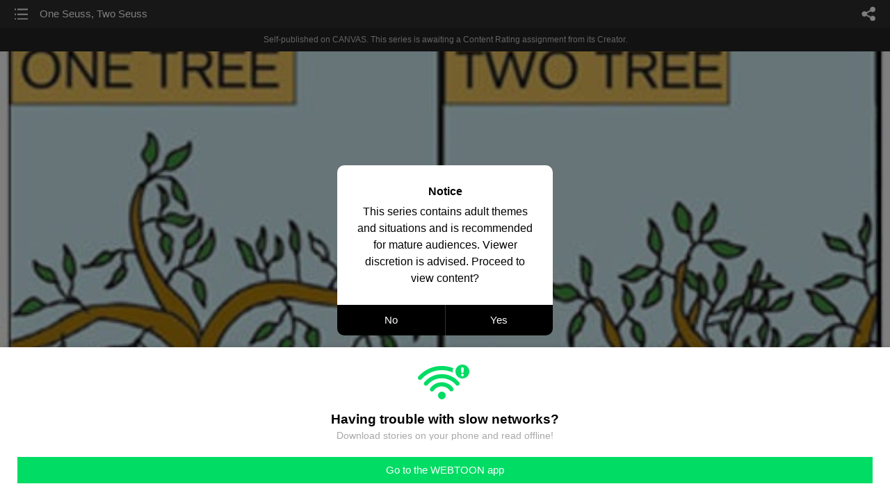

--- FILE ---
content_type: text/html;charset=UTF-8
request_url: https://m.webtoons.com/en/canvas/bad-tree/one-seuss-two-seuss/viewer?title_no=166268&episode_no=245
body_size: 66406
content:


















<!doctype html>



	
		
	
	


<html lang="en">
<head>
	
<title>One Seuss, Two Seuss - 243 | Bad Tree</title>
<meta name="keywords" content="Bad Tree, 243, One Seuss, Two Seuss, Comedy, WEBTOON" />
<meta name="description" content="One Seuss, Two Seuss, Episode 243 of Bad Tree in WEBTOON. I was working on an article, &#034;Bad Trees! Identifying at Risk Trees&#034; The images provided for the article were not big enough to use in a large format, so I created an image of a Bad Tree for the article.

When we were choosing the covers for the for the October 2002 issue of Landscape Contractor it was decided that the image should be used also for the cover. From there BT was born.

New comics every Monday and Thursday, past comics twice every day.
" />
	









<meta charset="utf-8">
<meta name="viewport" content="width=device-width,initial-scale=1.0,maximum-scale=1.0,minimum-scale=1.0,user-scalable=no">
<meta name="format-detection" content="telephone=no, address=no, email=no">


<meta name="google-site-verification" content="aWoDlJnEs_nCA01e0Xr3li87GWNItONKyXouoALdo-I" />
<meta name="msvalidate.01" content="281DEF78AB3934F46D3EA7F255D3D4FF" />
<meta name='yandex-verification' content='4f4872eadf4becc0' />






<link rel="shortcut icon" href="https://webtoons-static.pstatic.net/image/favicon/iPhone_57X57_2.png?dt=2017082401" type="image/x-icon">






<link rel="icon" sizes="192x192" href="https://webtoons-static.pstatic.net/image/favicon/android_192x192.png?dt=2017082401">








	<link rel="stylesheet" type="text/css" href="/static/bundle/w-67d95ad9de9f5995cb41.css">























<script>
	window.__headerState__ = {
		phase: 'release',
		domain: 'm.webtoons.com',
		gaTrackingId: 'UA-57082184-1',
		ga4TrackingId: 'G-ZTE4EZ7DVX',
		contentLanguage: 'ENGLISH',
		contentLanguageCode: 'en',
		browserType: 'CHROME',
		serviceZone: 'GLOBAL',
		gak_SerName : 'gak.webtoons.com',
		gakPlatformName: "WEB_MOBILE",
		gaPageName : "",
		googleAdsState : {
			gadWebtoonReadEvent : "",
			title : "Bad Tree",
			titleNo : "166268",
			episodeNo : "245",
			gadConversion : {
				"th": [{
					// GAD 태국 광고 계정 1
					conversionId: "AW-761239969", // AW-CONVERSION_ID : Google Ads 계정에 고유한 전환 ID
					conversionLabel: "yhf1CLXkr-0CEKGz_uoC" // AW-CONVERSION_LABEL : 각 전환 액션에 고유하게 부여되는 전환 라벨
				}, {
					// GAD 태국 광고 계정 2
					conversionId: "AW-758804776",
					conversionLabel: "GzVDCNuRsO0CEKji6ekC"
				}]
				// 언어가 추가되면 배열로 넣음
			}
		},
		afPbaKey: "fe890007-9461-4b38-a417-7611db3b631e",
		afWebKey: "c2d18deb-9c2e-4235-ae65-ff03ab88f5ce"
	};
</script>




	
	
		<script src="/static/bundle/decorators/cmp-18283a11856ea93436a0.js"></script>
		<script src="/static/bundle/decorators/header-0482b17c4a0c48ff7ee4.js"></script>
	


<script>
var lcs_SerName = window.lcs_SerName = 'lcs.loginfra.com';
var gak_SerName = window.gak_SerName = 'gak.webtoons.com';
</script>

	<meta name="viewport" content="width=device-width,initial-scale=1.0,maximum-scale=2.0,minimum-scale=1.0,user-scalable=yes">
	<meta property="og:title" content="Bad Tree - One Seuss, Two Seuss"/>
	<meta property="og:type" content="com-linewebtoon:episode"/>
	
		<meta property="og:url" content="https://www.webtoons.com/en/canvas/bad-tree/one-seuss-two-seuss/viewer?title_no=166268&episode_no=245"/>
	
	
	<meta property="og:site_name" content="www.webtoons.com"/>
	<meta property="og:image" content="https://swebtoon-phinf.pstatic.net/20180331_31/1522464003039SP8Kf_JPEG/d8198780-7aa2-4b1b-bbe9-5a39443534a4.jpg"/>
	<meta property="og:description" content="I was working on an article, &quot;Bad Trees! Identifying at Risk Trees&quot; The images provided for the article were not big enough to use in a large format, so I created an image of a Bad Tree for the article.

When we were choosing the covers for the for the October 2002 issue of Landscape Contractor it was decided that the image should be used also for the cover. From there BT was born.

New comics every Monday and Thursday, past comics twice every day.
"/>
	<meta property="com-linewebtoon:episode:author" content="jshortBT"/>

	<meta name="twitter:card" content="summary"/>
	<meta name="twitter:site" content="@LINEWebtoon"/>
	<meta name="twitter:image" content="https://swebtoon-phinf.pstatic.net/20180331_31/1522464003039SP8Kf_JPEG/d8198780-7aa2-4b1b-bbe9-5a39443534a4.jpg"/>
	<meta name="twitter:description" content="I was working on an article, &quot;Bad Trees! Identifying at Risk Trees&quot; The images provided for the article were not big enough to use in a large format, so I created an image of a Bad Tree for the article.

When we were choosing the covers for the for the October 2002 issue of Landscape Contractor it was decided that the image should be used also for the cover. From there BT was born.

New comics every Monday and Thursday, past comics twice every day.
"/>
	<meta property="al:android:url" content="linewebtoon://viewer/challenge?titleNo=166268&episodeNo=245"/>
	<meta property="al:android:package" content="com.naver.linewebtoon"/>
	<meta property="al:android:app_name" content="LINE WEBTOON"/>
	<meta name="twitter:app:name:googleplay" content="LINE WEBTOON"/>
	<meta name="twitter:app:id:googleplay" content="com.naver.linewebtoon"/>
	<meta name="twitter:app:url:googleplay" content="linewebtoon://viewer/challenge?titleNo=166268&episodeNo=245"/>
	<meta property="al:ios:url" content="linewebtoon://viewer/challenge?titleNo=166268&episodeNo=245"/>
	<meta property="al:ios:app_store_id" content="894546091"/>
	<meta property="al:ios:app_name" content="LINE WEBTOON"/>
	<meta name="twitter:app:name:iphone" content="LINE WEBTOON"/>
	<meta name="twitter:app:id:iphone" content="894546091"/>
	<meta name="twitter:app:url:iphone" content="linewebtoon://viewer/challenge?titleNo=166268&episodeNo=245"/>
	<meta name="twitter:app:name:ipad" content="LINE WEBTOON"/>
	<meta name="twitter:app:id:ipad" content="894546091"/>
	<meta name="twitter:app:url:ipad" content="linewebtoon://viewer/challenge?titleNo=166268&episodeNo=245"/>
	<meta name="robots" content="noimageindex, noarchive "/>
	<link rel="canonical" href="https://www.webtoons.com/en/comedy//one-seuss-two-seuss/viewer?title_no=166268&episode_no=245"/>
	<link rel="stylesheet" type="text/css" href="https://ssl.pstatic.net/static/wcc/gw/prod-1.0/index.css">
	
</head>

	
		
	
	


<body class="en ">
<div class="wrap" id="wrap">
	<div class="u_skip"><a href="#ct">skip to content</a></div>
	<!-- header -->
	<header role="banner" id="header" class="sub_header  _toolbar">
		<!-- title -->
		<h1 class="h1_viewer sub_title"><a href="#" class="link _goTop">One Seuss, Two Seuss</a></h1>
		<!-- //title -->
		<a href="https://m.webtoons.com/en/canvas/bad-tree/list?title_no=166268" class="btn_list v2"><span class="blind">list</span></a>
		<a href="#" id="shareLayerPopBtn" class="btn_share" onclick="return false;"><span class="blind">share</span></a>
		
		
			
				
				
				
				
					<p class="age_text">
						<span class="canvas_text">Self-published on CANVAS.</span>
						This series is awaiting a Content Rating assignment from its Creator.
					</p>
				
				
				
				
				
				
			
			
		
		
	</header>
	<!-- //header -->
	<hr>

	<!-- ct -->
	<div id="ct" role="main">
		<div id="loadingDiv" class="valign_box loading" style="height:3000px">
			<div class="col">
				<div id="loadingDivInner" class="inner" style="display:none">
					<p class="loading_bar"><span style="height:0%" id="loadingBarSpan"></span></p>
					<p class="dsc" id="loadingCaption" style="display:none"><span>Tip!</span> Download our WEBTOON app<br> to view series offline!</p>
				</div>
			</div>
		</div>
		
			
				<div class="viewer_img" id="_viewer"></div>
			
			
			
		

		

		
		<div class="viewer_cta_next" id="_webToAppCTA" style="display:none">
			<p class="info">You've reached the preview limit</p>
			<div class="episode_wrap">
				<div class="img_area">
					<img src="https://webtoon-phinf.pstatic.net/20180902_149/1535829208184yYsl4_JPEG/92518a02-a615-4944-84d4-67364e2d62b4.jpg?type=f160_151" width="100%" alt="thumbnail">
				</div>
				<span class="text">One Seuss, Two Seuss</span>
			</div>
			<a href="#" id="_clickToApp" class="link_download">Access free full episodes on the app</a>
			<a href="#" class="link_faq _webtoapp_faq">Why should I read on the WEBTOON app?</a>
		</div>

		
		
			
				
					
					<div class="viewer_ad_area _mwViewerCanvasAdArea type_empty">
						
						<strong class="ad_title mwViewerCanvasAdTitle" style="display: none">Advertisement</strong>
						<div class="ad_img_box _viewerAdWrapper1" id="mwViewerCanvasAdWapper"></div>
					</div>
				
				
			
		
		

		<div class="viewer_cont_wrap _readComplete">
			

			
				
					<a href="#" id="creatorNoteArea"
					   class="creator_note "
					   data-profile-url="d7dha"
					   data-author-count="1">
						<h2 class="title">Creator</h2>
						<div class="author_area">
							<div class="profile">
								
									
									<span class="no_image"></span>
								
							</div>

							<span class="author">
								
									
									
										
											<span class="link"><span class="author_name">jshortBT</span></span>
										
										
									
								
							</span>
						</div>
						<p class="author_text">BT is tired of Seuss.</p>
					</a>
				
				
			

			
			<div class="viewer_sns_area _viewer_sns_area">
				
				<div class="sns_group" id="_shareArea">
					
						
						
							<a href="#" class="_viewerSnsBtn btn_sns line btn_line" data-sns="LINE" onclick="return false;">LINE</a>
							<a href="#" class="_viewerSnsBtn btn_sns facebook btn_facebook" data-sns="FACEBOOK" onclick="return false;">Facebook</a>
							<a href="#" class="_viewerSnsBtn btn_sns twitter btn_twitter" data-sns="TWITTER" onclick="return false;">X</a>
							
								<a href="#" class="_viewerSnsBtn btn_sns tumblr btn_tumblr" data-sns="TUMBLR" onclick="return false;">Tumblr</a>
								<a href="#" class="_viewerSnsBtn btn_sns reddit btn_reddit" data-sns="REDDIT" onclick="return false;">Reddit</a>
							
						
					
				</div>
				<p class="fav_area"><a href="#" class="btn_favorites" data-page-source="ViewerEnd" onclick="return false;">Subscribe</a></p>
			</div>

			
				<div class="report_area" id="_reportArea">
					<a href="#" class="btn_report _btnReport">Report</a>
				</div>
			

			
			
				<div class="viewer_patron">
					<p class="txt1">Enjoying the series? Support the creator by becoming a patron.</p>
					<span class="ico_loading" id="patreonLoading"></span>
					<p class="txt2" id="patreonInfoArea" style="display:none">
						<span class="ico_patron3"></span><span id="patronCount"></span><em class="bar">|</em>
						<span class="ico_patron4"></span><span id="patronPledge"></span>
					</p>
					<p class="txt2" id="patreonErrorArea" style="display:none">
						<span style="color:#808285;">Failed to load data, Please try again later.</span>
					</p>
					<a href="https://www.patreon.com/bePatron?utm_source=webtoons&utm_medium=link&utm_campaign=jshortBT&u=11079272&redirect_uri=http%3A%2F%2Fm.webtoons.com%2Fchallenge%2FpatreonCallback" class="btn_become_patron" target="_blank">Become a Patron</a>
				</div>
			

			
			<div class="viewer_also_like _viewer_also_like"  style="display:none">
				<h3>You may also like</h3>
				<ul class="lst_type7">
					
				</ul>
			</div>
			

			<!-- comment 영역 -->
			<div class="viewer_best_comment _viewerBestComment" id="viewerBestComment" style="display:none">
				<a href="https://m.webtoons.com/en/canvas/bad-tree/one-seuss-two-seuss/comment?title_no=166268&episode_no=245"
				   class="viewer_best_comment_tit">Top Comments</a>
				<div id="comment_module"></div>
			</div>

			<div class="downapp_area2 viewer">
				
					
					
						<span>Wanna access your favorite comics offline?</span>
						<a class="_episode_footer_app_download lk_appdown">Download</a>
					
				
			</div>
			<a href="#" class="viewer_top _goTop">TOP</a>

			<div class="viewer_footer _toolbar">
				<div class="viewer_sequence" id="toolbarEpisodeListArea" style="display: none;">
					<div class="scroll_list">
						<ul id="sequence_scroll" class="sequence_list">
							
								
								
								<li >
									<a href="https://m.webtoons.com/en/canvas/bad-tree/twisted-fairy-tails/viewer?title_no=166268&episode_no=1">
										
											<span class="num">#1</span>
										
										
											
												<img class="_thumbnailCheckVisible" src="https://webtoons-static.pstatic.net/image/bg_transparency.png" data-src="https://webtoon-phinf.pstatic.net/20180331_201/1522465560233I5Aoo_JPEG/c2dc841b-c97b-4e6f-a5bf-3f306235ed0d.jpg?type=f160_151" alt="Twisted Fairy Tails" width="100%"
													 height="100%"/>
											
											
										
									</a>
								</li>
							
								
								
								<li >
									<a href="https://m.webtoons.com/en/canvas/bad-tree/business-plan/viewer?title_no=166268&episode_no=2">
										
											<span class="num">#2</span>
										
										
											
												<img class="_thumbnailCheckVisible" src="https://webtoons-static.pstatic.net/image/bg_transparency.png" data-src="https://webtoon-phinf.pstatic.net/20180502_221/1525213724921T9X5E_JPEG/a2b040de-d936-4f54-8d95-2f35f7348f63.jpg?type=f160_151" alt="Business Plan" width="100%"
													 height="100%"/>
											
											
										
									</a>
								</li>
							
								
								
								<li >
									<a href="https://m.webtoons.com/en/canvas/bad-tree/mighty-oaks/viewer?title_no=166268&episode_no=3">
										
											<span class="num">#3</span>
										
										
											
												<img class="_thumbnailCheckVisible" src="https://webtoons-static.pstatic.net/image/bg_transparency.png" data-src="https://webtoon-phinf.pstatic.net/20180503_212/1525294717026q9tvN_JPEG/af288cc9-ad47-4405-960d-9a93ac53f9b6.jpg?type=f160_151" alt="Mighty Oaks?" width="100%"
													 height="100%"/>
											
											
										
									</a>
								</li>
							
								
								
								<li >
									<a href="https://m.webtoons.com/en/canvas/bad-tree/bad-tree-forged-in-fire/viewer?title_no=166268&episode_no=4">
										
											<span class="num">#4</span>
										
										
											
												<img class="_thumbnailCheckVisible" src="https://webtoons-static.pstatic.net/image/bg_transparency.png" data-src="https://webtoon-phinf.pstatic.net/20180503_44/1525359055025XBddf_JPEG/4b862cf2-aaee-4b68-9c50-47eaa653cbaf.jpg?type=f160_151" alt="Bad Tree - Forged in Fire" width="100%"
													 height="100%"/>
											
											
										
									</a>
								</li>
							
								
								
								<li >
									<a href="https://m.webtoons.com/en/canvas/bad-tree/bad-tree-deep-thoughts/viewer?title_no=166268&episode_no=5">
										
											<span class="num">#5</span>
										
										
											
												<img class="_thumbnailCheckVisible" src="https://webtoons-static.pstatic.net/image/bg_transparency.png" data-src="https://webtoon-phinf.pstatic.net/20180504_14/15253776796951z2nF_JPEG/05d32cf8-0bfd-4737-b858-faa4747633fb.jpg?type=f160_151" alt="Bad Tree - Deep Thoughts" width="100%"
													 height="100%"/>
											
											
										
									</a>
								</li>
							
								
								
								<li >
									<a href="https://m.webtoons.com/en/canvas/bad-tree/bad-tree-crossings/viewer?title_no=166268&episode_no=6">
										
											<span class="num">#6</span>
										
										
											
												<img class="_thumbnailCheckVisible" src="https://webtoons-static.pstatic.net/image/bg_transparency.png" data-src="https://webtoon-phinf.pstatic.net/20180504_228/1525445737752uPowY_JPEG/5e36dbf1-46b2-4396-a27c-f27793a8f36b.jpg?type=f160_151" alt="Bad Tree - Crossings" width="100%"
													 height="100%"/>
											
											
										
									</a>
								</li>
							
								
								
								<li >
									<a href="https://m.webtoons.com/en/canvas/bad-tree/bad-tree-meetings/viewer?title_no=166268&episode_no=7">
										
											<span class="num">#7</span>
										
										
											
												<img class="_thumbnailCheckVisible" src="https://webtoons-static.pstatic.net/image/bg_transparency.png" data-src="https://webtoon-phinf.pstatic.net/20180505_250/1525477494273XXvQw_JPEG/fbb80302-e4fc-4c1e-b7ce-05dcdc1a3c28.jpg?type=f160_151" alt="Bad Tree - Meetings" width="100%"
													 height="100%"/>
											
											
										
									</a>
								</li>
							
								
								
								<li >
									<a href="https://m.webtoons.com/en/canvas/bad-tree/arbor-day-2018/viewer?title_no=166268&episode_no=8">
										
											<span class="num">#8</span>
										
										
											
												<img class="_thumbnailCheckVisible" src="https://webtoons-static.pstatic.net/image/bg_transparency.png" data-src="https://webtoon-phinf.pstatic.net/20180506_147/1525534911202mrFu6_JPEG/44c02fe9-6d73-4dcf-8e43-a851dbd46a11.jpg?type=f160_151" alt="Arbor Day 2018" width="100%"
													 height="100%"/>
											
											
										
									</a>
								</li>
							
								
								
								<li >
									<a href="https://m.webtoons.com/en/canvas/bad-tree/bad-tree-tech-talk/viewer?title_no=166268&episode_no=9">
										
											<span class="num">#9</span>
										
										
											
												<img class="_thumbnailCheckVisible" src="https://webtoons-static.pstatic.net/image/bg_transparency.png" data-src="https://webtoon-phinf.pstatic.net/20180506_62/1525570853897d1ejo_JPEG/33539295-6da9-4268-9ab8-ddb607a5887b.jpg?type=f160_151" alt="Bad Tree - Tech Talk" width="100%"
													 height="100%"/>
											
											
										
									</a>
								</li>
							
								
								
								<li >
									<a href="https://m.webtoons.com/en/canvas/bad-tree/bad-tree-work/viewer?title_no=166268&episode_no=10">
										
											<span class="num">#10</span>
										
										
											
												<img class="_thumbnailCheckVisible" src="https://webtoons-static.pstatic.net/image/bg_transparency.png" data-src="https://webtoon-phinf.pstatic.net/20180507_209/1525622856830DI8ne_JPEG/6d0ead36-93d3-40b3-b09e-380f5da932bd.jpg?type=f160_151" alt="Bad Tree - Work?" width="100%"
													 height="100%"/>
											
											
										
									</a>
								</li>
							
								
								
								<li >
									<a href="https://m.webtoons.com/en/canvas/bad-tree/bad-tree-choices/viewer?title_no=166268&episode_no=11">
										
											<span class="num">#11</span>
										
										
											
												<img class="_thumbnailCheckVisible" src="https://webtoons-static.pstatic.net/image/bg_transparency.png" data-src="https://webtoon-phinf.pstatic.net/20180507_77/1525657138990owVi9_JPEG/86d80700-c57e-4245-a4e1-0af8ee7bdf5a.jpg?type=f160_151" alt="Bad Tree - Choices" width="100%"
													 height="100%"/>
											
											
										
									</a>
								</li>
							
								
								
								<li >
									<a href="https://m.webtoons.com/en/canvas/bad-tree/bad-tree-conversation/viewer?title_no=166268&episode_no=12">
										
											<span class="num">#12</span>
										
										
											
												<img class="_thumbnailCheckVisible" src="https://webtoons-static.pstatic.net/image/bg_transparency.png" data-src="https://webtoon-phinf.pstatic.net/20180507_211/1525703731339mGqek_JPEG/06b5ecd5-0e33-44b1-9c0c-3eed12677b58.jpg?type=f160_151" alt="Bad Tree - Conversation" width="100%"
													 height="100%"/>
											
											
										
									</a>
								</li>
							
								
								
								<li >
									<a href="https://m.webtoons.com/en/canvas/bad-tree/bad-tree-russian-roulette/viewer?title_no=166268&episode_no=13">
										
											<span class="num">#13</span>
										
										
											
												<img class="_thumbnailCheckVisible" src="https://webtoons-static.pstatic.net/image/bg_transparency.png" data-src="https://webtoon-phinf.pstatic.net/20180508_295/1525746064817eqESS_JPEG/38da1b4a-9f2c-4474-a5e9-72e3f32041cf.jpg?type=f160_151" alt="Bad Tree - Russian Roulette" width="100%"
													 height="100%"/>
											
											
										
									</a>
								</li>
							
								
								
								<li >
									<a href="https://m.webtoons.com/en/canvas/bad-tree/mottos/viewer?title_no=166268&episode_no=14">
										
											<span class="num">#14</span>
										
										
											
												<img class="_thumbnailCheckVisible" src="https://webtoons-static.pstatic.net/image/bg_transparency.png" data-src="https://webtoon-phinf.pstatic.net/20180508_289/1525791173569DV0B2_JPEG/0ee38828-3bbe-4680-b85d-35b0cf3ffa2a.jpg?type=f160_151" alt="Mottos" width="100%"
													 height="100%"/>
											
											
										
									</a>
								</li>
							
								
								
								<li >
									<a href="https://m.webtoons.com/en/canvas/bad-tree/bad-tree-bills/viewer?title_no=166268&episode_no=15">
										
											<span class="num">#15</span>
										
										
											
												<img class="_thumbnailCheckVisible" src="https://webtoons-static.pstatic.net/image/bg_transparency.png" data-src="https://webtoon-phinf.pstatic.net/20180509_292/1525836999403L7eGk_JPEG/9d4e6bf7-1d2a-4527-a2b2-2b2e1a161009.jpg?type=f160_151" alt="Bad Tree - Bills" width="100%"
													 height="100%"/>
											
											
										
									</a>
								</li>
							
								
								
								<li >
									<a href="https://m.webtoons.com/en/canvas/bad-tree/bad-tree-debt-consolidation/viewer?title_no=166268&episode_no=16">
										
											<span class="num">#16</span>
										
										
											
												<img class="_thumbnailCheckVisible" src="https://webtoons-static.pstatic.net/image/bg_transparency.png" data-src="https://webtoon-phinf.pstatic.net/20180509_241/1525876732839bx0Wc_JPEG/d191ef77-b47e-49da-a849-2dab15c1215b.jpg?type=f160_151" alt="Bad Tree - Debt Consolidation" width="100%"
													 height="100%"/>
											
											
										
									</a>
								</li>
							
								
								
								<li >
									<a href="https://m.webtoons.com/en/canvas/bad-tree/bad-tree-stress-relief/viewer?title_no=166268&episode_no=17">
										
											<span class="num">#17</span>
										
										
											
												<img class="_thumbnailCheckVisible" src="https://webtoons-static.pstatic.net/image/bg_transparency.png" data-src="https://webtoon-phinf.pstatic.net/20180510_140/1525909323237zM3Ri_JPEG/42bae16c-c293-4b0d-8b74-0a92aa14d90f.jpg?type=f160_151" alt="Bad Tree - Stress Relief" width="100%"
													 height="100%"/>
											
											
										
									</a>
								</li>
							
								
								
								<li >
									<a href="https://m.webtoons.com/en/canvas/bad-tree/bad-tree-mother-day/viewer?title_no=166268&episode_no=18">
										
											<span class="num">#18</span>
										
										
											
												<img class="_thumbnailCheckVisible" src="https://webtoons-static.pstatic.net/image/bg_transparency.png" data-src="https://webtoon-phinf.pstatic.net/20180510_85/1525962073764AoYYC_JPEG/441cb06c-2ea9-4385-a706-38696d5279de.jpg?type=f160_151" alt="Bad Tree - Mother Day!" width="100%"
													 height="100%"/>
											
											
										
									</a>
								</li>
							
								
								
								<li >
									<a href="https://m.webtoons.com/en/canvas/bad-tree/bad-tree-technology/viewer?title_no=166268&episode_no=19">
										
											<span class="num">#19</span>
										
										
											
												<img class="_thumbnailCheckVisible" src="https://webtoons-static.pstatic.net/image/bg_transparency.png" data-src="https://webtoon-phinf.pstatic.net/20180511_48/1525996165286ul2gh_JPEG/1536de2c-547a-48d1-8465-4201dc334aa6.jpg?type=f160_151" alt="Bad Tree - Technology" width="100%"
													 height="100%"/>
											
											
										
									</a>
								</li>
							
								
								
								<li >
									<a href="https://m.webtoons.com/en/canvas/bad-tree/bad-tree-pdt/viewer?title_no=166268&episode_no=20">
										
											<span class="num">#20</span>
										
										
											
												<img class="_thumbnailCheckVisible" src="https://webtoons-static.pstatic.net/image/bg_transparency.png" data-src="https://webtoon-phinf.pstatic.net/20180511_170/1526048516693DKfLz_JPEG/b4d237c2-6a25-4174-83ed-69367229c5d7.jpg?type=f160_151" alt="Bad Tree - PDT" width="100%"
													 height="100%"/>
											
											
										
									</a>
								</li>
							
								
								
								<li >
									<a href="https://m.webtoons.com/en/canvas/bad-tree/bad-tree-watching-your-diet/viewer?title_no=166268&episode_no=21">
										
											<span class="num">#21</span>
										
										
											
												<img class="_thumbnailCheckVisible" src="https://webtoons-static.pstatic.net/image/bg_transparency.png" data-src="https://webtoon-phinf.pstatic.net/20180512_105/1526082072927Gssqm_JPEG/85a769b1-70d2-4c60-ab1f-1bb608bbe270.jpg?type=f160_151" alt="Bad Tree - Watching Your Diet" width="100%"
													 height="100%"/>
											
											
										
									</a>
								</li>
							
								
								
								<li >
									<a href="https://m.webtoons.com/en/canvas/bad-tree/evolution-of-diplomacy/viewer?title_no=166268&episode_no=22">
										
											<span class="num">#22</span>
										
										
											
												<img class="_thumbnailCheckVisible" src="https://webtoons-static.pstatic.net/image/bg_transparency.png" data-src="https://webtoon-phinf.pstatic.net/20180512_287/1526136494943ALDPY_JPEG/6f4d52b4-e96b-4aab-909c-ab03c1e7e3a5.jpg?type=f160_151" alt="Evolution of Diplomacy" width="100%"
													 height="100%"/>
											
											
										
									</a>
								</li>
							
								
								
								<li >
									<a href="https://m.webtoons.com/en/canvas/bad-tree/when-life/viewer?title_no=166268&episode_no=23">
										
											<span class="num">#23</span>
										
										
											
												<img class="_thumbnailCheckVisible" src="https://webtoons-static.pstatic.net/image/bg_transparency.png" data-src="https://webtoon-phinf.pstatic.net/20180513_225/1526168538246eQDe9_JPEG/9ef57368-d1e8-4e8f-ad6b-147f2b5f66bb.jpg?type=f160_151" alt="When Life!" width="100%"
													 height="100%"/>
											
											
										
									</a>
								</li>
							
								
								
								<li >
									<a href="https://m.webtoons.com/en/canvas/bad-tree/email/viewer?title_no=166268&episode_no=24">
										
											<span class="num">#24</span>
										
										
											
												<img class="_thumbnailCheckVisible" src="https://webtoons-static.pstatic.net/image/bg_transparency.png" data-src="https://webtoon-phinf.pstatic.net/20180513_213/1526223191030mmxHv_JPEG/4399e567-6002-4cde-8004-b861ead404bc.jpg?type=f160_151" alt="Email" width="100%"
													 height="100%"/>
											
											
										
									</a>
								</li>
							
								
								
								<li >
									<a href="https://m.webtoons.com/en/canvas/bad-tree/bad-tree-translations/viewer?title_no=166268&episode_no=25">
										
											<span class="num">#25</span>
										
										
											
												<img class="_thumbnailCheckVisible" src="https://webtoons-static.pstatic.net/image/bg_transparency.png" data-src="https://webtoon-phinf.pstatic.net/20180514_161/1526261657067YJCva_JPEG/596ee384-46dd-44b7-ba50-54fbe49e54ad.jpg?type=f160_151" alt="Bad Tree - Translations" width="100%"
													 height="100%"/>
											
											
										
									</a>
								</li>
							
								
								
								<li >
									<a href="https://m.webtoons.com/en/canvas/bad-tree/bad-tree-new-channels/viewer?title_no=166268&episode_no=26">
										
											<span class="num">#26</span>
										
										
											
												<img class="_thumbnailCheckVisible" src="https://webtoons-static.pstatic.net/image/bg_transparency.png" data-src="https://webtoon-phinf.pstatic.net/20180514_142/1526309778393pyddz_JPEG/7f38b5cf-41c6-4f43-ac61-88e20a021c4b.jpg?type=f160_151" alt="Bad Tree -New Channels" width="100%"
													 height="100%"/>
											
											
										
									</a>
								</li>
							
								
								
								<li >
									<a href="https://m.webtoons.com/en/canvas/bad-tree/bad-tree-winter-olympics/viewer?title_no=166268&episode_no=27">
										
											<span class="num">#27</span>
										
										
											
												<img class="_thumbnailCheckVisible" src="https://webtoons-static.pstatic.net/image/bg_transparency.png" data-src="https://webtoon-phinf.pstatic.net/20180515_61/1526344841794fKThl_JPEG/d972dd90-69da-46e8-ad81-d102e170adcf.jpg?type=f160_151" alt="Bad Tree - Winter Olympics" width="100%"
													 height="100%"/>
											
											
										
									</a>
								</li>
							
								
								
								<li >
									<a href="https://m.webtoons.com/en/canvas/bad-tree/bad-tree-growing-older/viewer?title_no=166268&episode_no=28">
										
											<span class="num">#28</span>
										
										
											
												<img class="_thumbnailCheckVisible" src="https://webtoons-static.pstatic.net/image/bg_transparency.png" data-src="https://webtoon-phinf.pstatic.net/20180515_206/1526394586615vT9vC_JPEG/6d569f26-cb88-4991-bb2d-95f2050a4a2b.jpg?type=f160_151" alt="Bad Tree - Growing Older" width="100%"
													 height="100%"/>
											
											
										
									</a>
								</li>
							
								
								
								<li >
									<a href="https://m.webtoons.com/en/canvas/bad-tree/alexa-day-one/viewer?title_no=166268&episode_no=29">
										
											<span class="num">#29</span>
										
										
											
												<img class="_thumbnailCheckVisible" src="https://webtoons-static.pstatic.net/image/bg_transparency.png" data-src="https://webtoon-phinf.pstatic.net/20180516_297/1526427791598OWCJ2_JPEG/6b98c252-7920-4df7-88b7-0c240566d1be.jpg?type=f160_151" alt="Alexa - Day One" width="100%"
													 height="100%"/>
											
											
										
									</a>
								</li>
							
								
								
								<li >
									<a href="https://m.webtoons.com/en/canvas/bad-tree/bad-tree-alexa-day-2/viewer?title_no=166268&episode_no=30">
										
											<span class="num">#30</span>
										
										
											
												<img class="_thumbnailCheckVisible" src="https://webtoons-static.pstatic.net/image/bg_transparency.png" data-src="https://webtoon-phinf.pstatic.net/20180516_183/1526480817796SV2c1_JPEG/6113cc27-3404-4478-ae38-57dd26920e4f.jpg?type=f160_151" alt="Bad Tree -Alexa Day 2" width="100%"
													 height="100%"/>
											
											
										
									</a>
								</li>
							
								
								
								<li >
									<a href="https://m.webtoons.com/en/canvas/bad-tree/bad-tree-alexa-day-3/viewer?title_no=166268&episode_no=31">
										
											<span class="num">#31</span>
										
										
											
												<img class="_thumbnailCheckVisible" src="https://webtoons-static.pstatic.net/image/bg_transparency.png" data-src="https://webtoon-phinf.pstatic.net/20180517_123/1526515925003tmHOK_JPEG/3622ccf5-fb9e-49ed-a3ff-dd986b991c38.jpg?type=f160_151" alt="Bad Tree - Alexa Day 3" width="100%"
													 height="100%"/>
											
											
										
									</a>
								</li>
							
								
								
								<li >
									<a href="https://m.webtoons.com/en/canvas/bad-tree/bad-tree-returns/viewer?title_no=166268&episode_no=32">
										
											<span class="num">#32</span>
										
										
											
												<img class="_thumbnailCheckVisible" src="https://webtoons-static.pstatic.net/image/bg_transparency.png" data-src="https://webtoon-phinf.pstatic.net/20180517_235/1526565871554rITTQ_JPEG/e2b2e190-bf7b-40a8-aca9-b1d875726054.jpg?type=f160_151" alt="Bad Tree - Returns" width="100%"
													 height="100%"/>
											
											
										
									</a>
								</li>
							
								
								
								<li >
									<a href="https://m.webtoons.com/en/canvas/bad-tree/bad-tree-the-black-web/viewer?title_no=166268&episode_no=33">
										
											<span class="num">#33</span>
										
										
											
												<img class="_thumbnailCheckVisible" src="https://webtoons-static.pstatic.net/image/bg_transparency.png" data-src="https://webtoon-phinf.pstatic.net/20180518_120/1526600260854rJa2h_JPEG/eb26b9ec-aab2-4460-b9cd-7c37ac9d24cf.jpg?type=f160_151" alt="Bad Tree - The Black Web" width="100%"
													 height="100%"/>
											
											
										
									</a>
								</li>
							
								
								
								<li >
									<a href="https://m.webtoons.com/en/canvas/bad-tree/bad-tree-monopoly/viewer?title_no=166268&episode_no=34">
										
											<span class="num">#34</span>
										
										
											
												<img class="_thumbnailCheckVisible" src="https://webtoons-static.pstatic.net/image/bg_transparency.png" data-src="https://webtoon-phinf.pstatic.net/20180518_22/1526654102369c9u6M_JPEG/6881f70d-efcd-4894-b3a2-d35c835acbef.jpg?type=f160_151" alt="Bad Tree - Monopoly" width="100%"
													 height="100%"/>
											
											
										
									</a>
								</li>
							
								
								
								<li >
									<a href="https://m.webtoons.com/en/canvas/bad-tree/bad-tree-cia-vs-fbi/viewer?title_no=166268&episode_no=35">
										
											<span class="num">#35</span>
										
										
											
												<img class="_thumbnailCheckVisible" src="https://webtoons-static.pstatic.net/image/bg_transparency.png" data-src="https://webtoon-phinf.pstatic.net/20180519_260/1526687173056H5MnI_JPEG/2e5cbff8-a733-491f-bc87-7b759620bd25.jpg?type=f160_151" alt="Bad Tree - CIA vs FBI" width="100%"
													 height="100%"/>
											
											
										
									</a>
								</li>
							
								
								
								<li >
									<a href="https://m.webtoons.com/en/canvas/bad-tree/super-bowl-2017/viewer?title_no=166268&episode_no=36">
										
											<span class="num">#36</span>
										
										
											
												<img class="_thumbnailCheckVisible" src="https://webtoons-static.pstatic.net/image/bg_transparency.png" data-src="https://webtoon-phinf.pstatic.net/20180520_286/1526742692024OQ3ia_JPEG/5a9d2623-87f2-4d74-a395-9f83dd40aa26.jpg?type=f160_151" alt="Super Bowl 2017" width="100%"
													 height="100%"/>
											
											
										
									</a>
								</li>
							
								
								
								<li >
									<a href="https://m.webtoons.com/en/canvas/bad-tree/bad-tree-decisions/viewer?title_no=166268&episode_no=37">
										
											<span class="num">#37</span>
										
										
											
												<img class="_thumbnailCheckVisible" src="https://webtoons-static.pstatic.net/image/bg_transparency.png" data-src="https://webtoon-phinf.pstatic.net/20180520_166/15267778384464x4nt_JPEG/2355e9e6-de93-4636-987f-da667ea29b6a.jpg?type=f160_151" alt="Bad Tree - Decisions" width="100%"
													 height="100%"/>
											
											
										
									</a>
								</li>
							
								
								
								<li >
									<a href="https://m.webtoons.com/en/canvas/bad-tree/bad-tree-game-day/viewer?title_no=166268&episode_no=38">
										
											<span class="num">#38</span>
										
										
											
												<img class="_thumbnailCheckVisible" src="https://webtoons-static.pstatic.net/image/bg_transparency.png" data-src="https://webtoon-phinf.pstatic.net/20180521_94/1526831031867o3K2E_JPEG/d88462bc-32d0-406b-bfe1-76b8c0aa76aa.jpg?type=f160_151" alt="Bad Tree - Game Day" width="100%"
													 height="100%"/>
											
											
										
									</a>
								</li>
							
								
								
								<li >
									<a href="https://m.webtoons.com/en/canvas/bad-tree/and-the-winner-is-/viewer?title_no=166268&episode_no=39">
										
											<span class="num">#39</span>
										
										
											
												<img class="_thumbnailCheckVisible" src="https://webtoons-static.pstatic.net/image/bg_transparency.png" data-src="https://webtoon-phinf.pstatic.net/20180521_34/1526863262176bV2D1_JPEG/f7f8ba57-ebb5-4ec7-838b-6f6e4c111c28.jpg?type=f160_151" alt="And the Winner is . . ." width="100%"
													 height="100%"/>
											
											
										
									</a>
								</li>
							
								
								
								<li >
									<a href="https://m.webtoons.com/en/canvas/bad-tree/aliens/viewer?title_no=166268&episode_no=40">
										
											<span class="num">#40</span>
										
										
											
												<img class="_thumbnailCheckVisible" src="https://webtoons-static.pstatic.net/image/bg_transparency.png" data-src="https://webtoon-phinf.pstatic.net/20180522_170/15269166123266ssnh_JPEG/088af8fb-c0b3-4b1c-b4e5-00c5dc9ee74a.jpg?type=f160_151" alt="Aliens?" width="100%"
													 height="100%"/>
											
											
										
									</a>
								</li>
							
								
								
								<li >
									<a href="https://m.webtoons.com/en/canvas/bad-tree/social-media/viewer?title_no=166268&episode_no=41">
										
											<span class="num">#41</span>
										
										
											
												<img class="_thumbnailCheckVisible" src="https://webtoons-static.pstatic.net/image/bg_transparency.png" data-src="https://webtoon-phinf.pstatic.net/20180522_195/1526947649636A0KmW_JPEG/da85878c-901b-4d78-94fb-4c4b1fc2f450.jpg?type=f160_151" alt="Social Media" width="100%"
													 height="100%"/>
											
											
										
									</a>
								</li>
							
								
								
								<li >
									<a href="https://m.webtoons.com/en/canvas/bad-tree/health-care/viewer?title_no=166268&episode_no=42">
										
											<span class="num">#42</span>
										
										
											
												<img class="_thumbnailCheckVisible" src="https://webtoons-static.pstatic.net/image/bg_transparency.png" data-src="https://webtoon-phinf.pstatic.net/20180522_274/1527000213661p7nrM_JPEG/2d352226-a463-411b-bedc-39049a54565a.jpg?type=f160_151" alt="Health Care" width="100%"
													 height="100%"/>
											
											
										
									</a>
								</li>
							
								
								
								<li >
									<a href="https://m.webtoons.com/en/canvas/bad-tree/march-madness-2017/viewer?title_no=166268&episode_no=43">
										
											<span class="num">#43</span>
										
										
											
												<img class="_thumbnailCheckVisible" src="https://webtoons-static.pstatic.net/image/bg_transparency.png" data-src="https://webtoon-phinf.pstatic.net/20180523_161/15270320298657iQA8_JPEG/eb9e632f-8903-4aac-8464-71f5e853aef0.jpg?type=f160_151" alt="March Madness 2017" width="100%"
													 height="100%"/>
											
											
										
									</a>
								</li>
							
								
								
								<li >
									<a href="https://m.webtoons.com/en/canvas/bad-tree/hydrogen-cars/viewer?title_no=166268&episode_no=44">
										
											<span class="num">#44</span>
										
										
											
												<img class="_thumbnailCheckVisible" src="https://webtoons-static.pstatic.net/image/bg_transparency.png" data-src="https://webtoon-phinf.pstatic.net/20180523_169/1527085719087c0Hnu_JPEG/9027ef6e-e672-4d7c-b758-7c8e5c24abac.jpg?type=f160_151" alt="Hydrogen Cars" width="100%"
													 height="100%"/>
											
											
										
									</a>
								</li>
							
								
								
								<li >
									<a href="https://m.webtoons.com/en/canvas/bad-tree/russian-president/viewer?title_no=166268&episode_no=45">
										
											<span class="num">#45</span>
										
										
											
												<img class="_thumbnailCheckVisible" src="https://webtoons-static.pstatic.net/image/bg_transparency.png" data-src="https://webtoon-phinf.pstatic.net/20180524_77/1527118554173P7F5y_JPEG/b7d7bde4-2569-4e69-a67b-8e749bac0109.jpg?type=f160_151" alt="Russian President?" width="100%"
													 height="100%"/>
											
											
										
									</a>
								</li>
							
								
								
								<li >
									<a href="https://m.webtoons.com/en/canvas/bad-tree/who-owns-who/viewer?title_no=166268&episode_no=46">
										
											<span class="num">#46</span>
										
										
											
												<img class="_thumbnailCheckVisible" src="https://webtoons-static.pstatic.net/image/bg_transparency.png" data-src="https://webtoon-phinf.pstatic.net/20180524_136/1527172190166gzTS0_JPEG/91310531-97b9-47d2-b115-1a2cefa6dc21.jpg?type=f160_151" alt="Who Owns Who" width="100%"
													 height="100%"/>
											
											
										
									</a>
								</li>
							
								
								
								<li >
									<a href="https://m.webtoons.com/en/canvas/bad-tree/easter-2017/viewer?title_no=166268&episode_no=47">
										
											<span class="num">#47</span>
										
										
											
												<img class="_thumbnailCheckVisible" src="https://webtoons-static.pstatic.net/image/bg_transparency.png" data-src="https://webtoon-phinf.pstatic.net/20180525_20/1527205873644zCGJg_JPEG/5c426a29-7e0a-48c3-8174-96ef4ce273cb.jpg?type=f160_151" alt="Easter 2017" width="100%"
													 height="100%"/>
											
											
										
									</a>
								</li>
							
								
								
								<li >
									<a href="https://m.webtoons.com/en/canvas/bad-tree/the-friendly-skys/viewer?title_no=166268&episode_no=48">
										
											<span class="num">#48</span>
										
										
											
												<img class="_thumbnailCheckVisible" src="https://webtoons-static.pstatic.net/image/bg_transparency.png" data-src="https://webtoon-phinf.pstatic.net/20180525_291/1527259787400d0xSU_JPEG/d3438416-fab5-4a19-ac82-9837ea96a087.jpg?type=f160_151" alt="The Friendly Skys" width="100%"
													 height="100%"/>
											
											
										
									</a>
								</li>
							
								
								
								<li >
									<a href="https://m.webtoons.com/en/canvas/bad-tree/dancing/viewer?title_no=166268&episode_no=49">
										
											<span class="num">#49</span>
										
										
											
												<img class="_thumbnailCheckVisible" src="https://webtoons-static.pstatic.net/image/bg_transparency.png" data-src="https://webtoon-phinf.pstatic.net/20180526_120/1527291013884FUiub_JPEG/b53d9ada-7554-4199-819d-585672d6029b.jpg?type=f160_151" alt="Dancing" width="100%"
													 height="100%"/>
											
											
										
									</a>
								</li>
							
								
								
								<li >
									<a href="https://m.webtoons.com/en/canvas/bad-tree/deep-thoughts/viewer?title_no=166268&episode_no=50">
										
											<span class="num">#50</span>
										
										
											
												<img class="_thumbnailCheckVisible" src="https://webtoons-static.pstatic.net/image/bg_transparency.png" data-src="https://webtoon-phinf.pstatic.net/20180527_246/1527349000723pJsW3_JPEG/5384a13f-a0d6-46ae-b132-5420170384c3.jpg?type=f160_151" alt="Deep Thoughts" width="100%"
													 height="100%"/>
											
											
										
									</a>
								</li>
							
								
								
								<li >
									<a href="https://m.webtoons.com/en/canvas/bad-tree/good-job/viewer?title_no=166268&episode_no=51">
										
											<span class="num">#51</span>
										
										
											
												<img class="_thumbnailCheckVisible" src="https://webtoons-static.pstatic.net/image/bg_transparency.png" data-src="https://webtoon-phinf.pstatic.net/20180527_105/15273824454846R6V2_JPEG/b0609bf2-d9e4-406a-8624-f52001770c77.jpg?type=f160_151" alt="Good Job" width="100%"
													 height="100%"/>
											
											
										
									</a>
								</li>
							
								
								
								<li >
									<a href="https://m.webtoons.com/en/canvas/bad-tree/arbor-day-2017/viewer?title_no=166268&episode_no=52">
										
											<span class="num">#52</span>
										
										
											
												<img class="_thumbnailCheckVisible" src="https://webtoons-static.pstatic.net/image/bg_transparency.png" data-src="https://webtoon-phinf.pstatic.net/20180528_149/1527435016745eharU_JPEG/ad369528-102e-4b78-90f1-f8d5e02de868.jpg?type=f160_151" alt="Arbor Day 2017" width="100%"
													 height="100%"/>
											
											
										
									</a>
								</li>
							
								
								
								<li >
									<a href="https://m.webtoons.com/en/canvas/bad-tree/deep-thoughts-shakespeare/viewer?title_no=166268&episode_no=53">
										
											<span class="num">#53</span>
										
										
											
												<img class="_thumbnailCheckVisible" src="https://webtoons-static.pstatic.net/image/bg_transparency.png" data-src="https://webtoon-phinf.pstatic.net/20180528_123/1527471238533SaTky_JPEG/05a05271-f3b4-4d78-b114-2043897adb57.jpg?type=f160_151" alt="Deep Thoughts - Shakespeare" width="100%"
													 height="100%"/>
											
											
										
									</a>
								</li>
							
								
								
								<li >
									<a href="https://m.webtoons.com/en/canvas/bad-tree/need-a-podiatrist/viewer?title_no=166268&episode_no=54">
										
											<span class="num">#54</span>
										
										
											
												<img class="_thumbnailCheckVisible" src="https://webtoons-static.pstatic.net/image/bg_transparency.png" data-src="https://webtoon-phinf.pstatic.net/20180529_48/1527521168839QKnDh_JPEG/eab11e1d-e777-4dfd-8101-21b14b837c4f.jpg?type=f160_151" alt="Need A Podiatrist" width="100%"
													 height="100%"/>
											
											
										
									</a>
								</li>
							
								
								
								<li >
									<a href="https://m.webtoons.com/en/canvas/bad-tree/helpers/viewer?title_no=166268&episode_no=55">
										
											<span class="num">#55</span>
										
										
											
												<img class="_thumbnailCheckVisible" src="https://webtoons-static.pstatic.net/image/bg_transparency.png" data-src="https://webtoon-phinf.pstatic.net/20180529_27/1527553101483d6UnQ_JPEG/5746de7d-554c-42c6-83c5-6591426ecc4f.jpg?type=f160_151" alt="Helpers" width="100%"
													 height="100%"/>
											
											
										
									</a>
								</li>
							
								
								
								<li >
									<a href="https://m.webtoons.com/en/canvas/bad-tree/difference-of-opinion/viewer?title_no=166268&episode_no=56">
										
											<span class="num">#56</span>
										
										
											
												<img class="_thumbnailCheckVisible" src="https://webtoons-static.pstatic.net/image/bg_transparency.png" data-src="https://webtoon-phinf.pstatic.net/20180529_289/1527604288924txp62_JPEG/915766a3-fce3-452f-8c79-d36b52a6f4ec.jpg?type=f160_151" alt="Difference of Opinion" width="100%"
													 height="100%"/>
											
											
										
									</a>
								</li>
							
								
								
								<li >
									<a href="https://m.webtoons.com/en/canvas/bad-tree/not-afraid-to-ask-the-big-question/viewer?title_no=166268&episode_no=57">
										
											<span class="num">#57</span>
										
										
											
												<img class="_thumbnailCheckVisible" src="https://webtoons-static.pstatic.net/image/bg_transparency.png" data-src="https://webtoon-phinf.pstatic.net/20180530_153/1527636762355dA4Ko_JPEG/02261d55-7241-4636-8ada-e25f642b3843.jpg?type=f160_151" alt="Not Afraid to Ask the Big Question" width="100%"
													 height="100%"/>
											
											
										
									</a>
								</li>
							
								
								
								<li >
									<a href="https://m.webtoons.com/en/canvas/bad-tree/numbers/viewer?title_no=166268&episode_no=58">
										
											<span class="num">#58</span>
										
										
											
												<img class="_thumbnailCheckVisible" src="https://webtoons-static.pstatic.net/image/bg_transparency.png" data-src="https://webtoon-phinf.pstatic.net/20180530_236/1527692020636LhiGW_JPEG/d55066fd-de56-49dc-800a-1a0a0da8338d.jpg?type=f160_151" alt="Numbers" width="100%"
													 height="100%"/>
											
											
										
									</a>
								</li>
							
								
								
								<li >
									<a href="https://m.webtoons.com/en/canvas/bad-tree/friends-indeed/viewer?title_no=166268&episode_no=59">
										
											<span class="num">#59</span>
										
										
											
												<img class="_thumbnailCheckVisible" src="https://webtoons-static.pstatic.net/image/bg_transparency.png" data-src="https://webtoon-phinf.pstatic.net/20180531_210/1527723838783h3uyK_JPEG/ff542f0a-9849-4bf7-ad90-485d76d1d124.jpg?type=f160_151" alt="Friends Indeed" width="100%"
													 height="100%"/>
											
											
										
									</a>
								</li>
							
								
								
								<li >
									<a href="https://m.webtoons.com/en/canvas/bad-tree/youve-won/viewer?title_no=166268&episode_no=61">
										
											<span class="num">#60</span>
										
										
											
												<img class="_thumbnailCheckVisible" src="https://webtoons-static.pstatic.net/image/bg_transparency.png" data-src="https://webtoon-phinf.pstatic.net/20180531_235/1527777626990gjFEa_JPEG/e94762b2-067e-4ed2-8ca1-e870735c14a3.jpg?type=f160_151" alt="You&amp;#39;ve Won" width="100%"
													 height="100%"/>
											
											
										
									</a>
								</li>
							
								
								
								<li >
									<a href="https://m.webtoons.com/en/canvas/bad-tree/dna/viewer?title_no=166268&episode_no=62">
										
											<span class="num">#61</span>
										
										
											
												<img class="_thumbnailCheckVisible" src="https://webtoons-static.pstatic.net/image/bg_transparency.png" data-src="https://webtoon-phinf.pstatic.net/20180601_134/1527809719369K0Dwc_JPEG/7f50ccaf-42ba-4ad5-8ee3-3433c0a6dd7b.jpg?type=f160_151" alt="DNA?" width="100%"
													 height="100%"/>
											
											
										
									</a>
								</li>
							
								
								
								<li >
									<a href="https://m.webtoons.com/en/canvas/bad-tree/the-call-of-nature/viewer?title_no=166268&episode_no=63">
										
											<span class="num">#62</span>
										
										
											
												<img class="_thumbnailCheckVisible" src="https://webtoons-static.pstatic.net/image/bg_transparency.png" data-src="https://webtoon-phinf.pstatic.net/20180601_158/15278638417530fjEz_JPEG/218a2195-3774-47aa-a1f8-96a17bbcf51c.jpg?type=f160_151" alt="The Call of Nature" width="100%"
													 height="100%"/>
											
											
										
									</a>
								</li>
							
								
								
								<li >
									<a href="https://m.webtoons.com/en/canvas/bad-tree/history/viewer?title_no=166268&episode_no=64">
										
											<span class="num">#63</span>
										
										
											
												<img class="_thumbnailCheckVisible" src="https://webtoons-static.pstatic.net/image/bg_transparency.png" data-src="https://webtoon-phinf.pstatic.net/20180602_289/1527899387545n9n7u_JPEG/750526ae-4995-4605-8a6f-3324a3dc2397.jpg?type=f160_151" alt="History" width="100%"
													 height="100%"/>
											
											
										
									</a>
								</li>
							
								
								
								<li >
									<a href="https://m.webtoons.com/en/canvas/bad-tree/brains/viewer?title_no=166268&episode_no=65">
										
											<span class="num">#64</span>
										
										
											
												<img class="_thumbnailCheckVisible" src="https://webtoons-static.pstatic.net/image/bg_transparency.png" data-src="https://webtoon-phinf.pstatic.net/20180603_251/1527954859085SnFRI_JPEG/f1bbfd5f-05de-404c-b35c-c7a5f0a5e996.jpg?type=f160_151" alt="Brains" width="100%"
													 height="100%"/>
											
											
										
									</a>
								</li>
							
								
								
								<li >
									<a href="https://m.webtoons.com/en/canvas/bad-tree/in-case-you-missed-it/viewer?title_no=166268&episode_no=66">
										
											<span class="num">#65</span>
										
										
											
												<img class="_thumbnailCheckVisible" src="https://webtoons-static.pstatic.net/image/bg_transparency.png" data-src="https://webtoon-phinf.pstatic.net/20180603_9/1527984215233s2RGt_JPEG/7114d974-b3e3-4298-8566-36d0a06923d9.jpg?type=f160_151" alt="In Case You Missed It." width="100%"
													 height="100%"/>
											
											
										
									</a>
								</li>
							
								
								
								<li >
									<a href="https://m.webtoons.com/en/canvas/bad-tree/labor-day-2017/viewer?title_no=166268&episode_no=67">
										
											<span class="num">#66</span>
										
										
											
												<img class="_thumbnailCheckVisible" src="https://webtoons-static.pstatic.net/image/bg_transparency.png" data-src="https://webtoon-phinf.pstatic.net/20180604_147/1528041036823Nfy02_JPEG/d5b8bced-9c76-4fe6-92d7-d8699fabeeda.jpg?type=f160_151" alt="Labor Day 2017" width="100%"
													 height="100%"/>
											
											
										
									</a>
								</li>
							
								
								
								<li >
									<a href="https://m.webtoons.com/en/canvas/bad-tree/smart-phones/viewer?title_no=166268&episode_no=68">
										
											<span class="num">#67</span>
										
										
											
												<img class="_thumbnailCheckVisible" src="https://webtoons-static.pstatic.net/image/bg_transparency.png" data-src="https://webtoon-phinf.pstatic.net/20180604_85/1528067915173ej8Vr_JPEG/cf24e822-3e1d-4d67-a4c8-cef31cb7b32e.jpg?type=f160_151" alt="Smart Phones" width="100%"
													 height="100%"/>
											
											
										
									</a>
								</li>
							
								
								
								<li >
									<a href="https://m.webtoons.com/en/canvas/bad-tree/our-place/viewer?title_no=166268&episode_no=69">
										
											<span class="num">#68</span>
										
										
											
												<img class="_thumbnailCheckVisible" src="https://webtoons-static.pstatic.net/image/bg_transparency.png" data-src="https://webtoon-phinf.pstatic.net/20180604_172/1528123035464jUddf_JPEG/1ac0cc70-5ab5-4178-a062-6da32b3d729f.jpg?type=f160_151" alt="Our Place" width="100%"
													 height="100%"/>
											
											
										
									</a>
								</li>
							
								
								
								<li >
									<a href="https://m.webtoons.com/en/canvas/bad-tree/self-awareness/viewer?title_no=166268&episode_no=70">
										
											<span class="num">#69</span>
										
										
											
												<img class="_thumbnailCheckVisible" src="https://webtoons-static.pstatic.net/image/bg_transparency.png" data-src="https://webtoon-phinf.pstatic.net/20180605_224/1528157029426qoIfy_JPEG/3af21620-a592-41d4-b001-625d28d319e5.jpg?type=f160_151" alt="Self Awareness" width="100%"
													 height="100%"/>
											
											
										
									</a>
								</li>
							
								
								
								<li >
									<a href="https://m.webtoons.com/en/canvas/bad-tree/helping-hands/viewer?title_no=166268&episode_no=71">
										
											<span class="num">#70</span>
										
										
											
												<img class="_thumbnailCheckVisible" src="https://webtoons-static.pstatic.net/image/bg_transparency.png" data-src="https://webtoon-phinf.pstatic.net/20180605_131/1528209046964FRIVu_JPEG/d0e88f72-b212-4c54-b7d1-2a490b7e0238.jpg?type=f160_151" alt="Helping Hands" width="100%"
													 height="100%"/>
											
											
										
									</a>
								</li>
							
								
								
								<li >
									<a href="https://m.webtoons.com/en/canvas/bad-tree/solving-the-federal-deficit/viewer?title_no=166268&episode_no=72">
										
											<span class="num">#71</span>
										
										
											
												<img class="_thumbnailCheckVisible" src="https://webtoons-static.pstatic.net/image/bg_transparency.png" data-src="https://webtoon-phinf.pstatic.net/20180606_11/15282418436597dt4a_JPEG/6926ffb1-eaf9-48d4-9328-2f7f388622ad.jpg?type=f160_151" alt="Solving the Federal Deficit" width="100%"
													 height="100%"/>
											
											
										
									</a>
								</li>
							
								
								
								<li >
									<a href="https://m.webtoons.com/en/canvas/bad-tree/free-information/viewer?title_no=166268&episode_no=73">
										
											<span class="num">#72</span>
										
										
											
												<img class="_thumbnailCheckVisible" src="https://webtoons-static.pstatic.net/image/bg_transparency.png" data-src="https://webtoon-phinf.pstatic.net/20180606_143/1528296902718DoDmU_JPEG/f9618b76-3073-4b92-b9b1-60d3381c55ed.jpg?type=f160_151" alt="Free Information" width="100%"
													 height="100%"/>
											
											
										
									</a>
								</li>
							
								
								
								<li >
									<a href="https://m.webtoons.com/en/canvas/bad-tree/relatives/viewer?title_no=166268&episode_no=74">
										
											<span class="num">#73</span>
										
										
											
												<img class="_thumbnailCheckVisible" src="https://webtoons-static.pstatic.net/image/bg_transparency.png" data-src="https://webtoon-phinf.pstatic.net/20180607_225/15283287105519vlty_JPEG/813561c5-85d3-44ac-92f7-025373917896.jpg?type=f160_151" alt="Relatives" width="100%"
													 height="100%"/>
											
											
										
									</a>
								</li>
							
								
								
								<li >
									<a href="https://m.webtoons.com/en/canvas/bad-tree/networking/viewer?title_no=166268&episode_no=75">
										
											<span class="num">#74</span>
										
										
											
												<img class="_thumbnailCheckVisible" src="https://webtoons-static.pstatic.net/image/bg_transparency.png" data-src="https://webtoon-phinf.pstatic.net/20180607_17/1528383050025hWdao_JPEG/75c52177-1871-4b84-8fa4-90787b51a665.jpg?type=f160_151" alt="Networking" width="100%"
													 height="100%"/>
											
											
										
									</a>
								</li>
							
								
								
								<li >
									<a href="https://m.webtoons.com/en/canvas/bad-tree/tweet/viewer?title_no=166268&episode_no=76">
										
											<span class="num">#75</span>
										
										
											
												<img class="_thumbnailCheckVisible" src="https://webtoons-static.pstatic.net/image/bg_transparency.png" data-src="https://webtoon-phinf.pstatic.net/20180608_17/1528415181642UHFpL_JPEG/c19bd422-c224-45b7-adf2-5d0ef353f336.jpg?type=f160_151" alt="Tweet" width="100%"
													 height="100%"/>
											
											
										
									</a>
								</li>
							
								
								
								<li >
									<a href="https://m.webtoons.com/en/canvas/bad-tree/new-careers/viewer?title_no=166268&episode_no=77">
										
											<span class="num">#76</span>
										
										
											
												<img class="_thumbnailCheckVisible" src="https://webtoons-static.pstatic.net/image/bg_transparency.png" data-src="https://webtoon-phinf.pstatic.net/20180609_140/1528470420949xcrOr_JPEG/9a6a53fb-c24e-40c6-bd7c-9ceccca1b963.jpg?type=f160_151" alt="New Careers" width="100%"
													 height="100%"/>
											
											
										
									</a>
								</li>
							
								
								
								<li >
									<a href="https://m.webtoons.com/en/canvas/bad-tree/mister-wizard/viewer?title_no=166268&episode_no=78">
										
											<span class="num">#77</span>
										
										
											
												<img class="_thumbnailCheckVisible" src="https://webtoons-static.pstatic.net/image/bg_transparency.png" data-src="https://webtoon-phinf.pstatic.net/20180609_27/1528500076083VrqDf_JPEG/c3ac2361-dc6b-4f70-953d-7670ace9cd7e.jpg?type=f160_151" alt="Mister Wizard" width="100%"
													 height="100%"/>
											
											
										
									</a>
								</li>
							
								
								
								<li >
									<a href="https://m.webtoons.com/en/canvas/bad-tree/garden-of-eden/viewer?title_no=166268&episode_no=79">
										
											<span class="num">#78</span>
										
										
											
												<img class="_thumbnailCheckVisible" src="https://webtoons-static.pstatic.net/image/bg_transparency.png" data-src="https://webtoon-phinf.pstatic.net/20180610_28/1528564006226K7U2v_JPEG/8c3679ca-0d4a-474b-95c8-d7324ecb5f34.jpg?type=f160_151" alt="Garden of Eden" width="100%"
													 height="100%"/>
											
											
										
									</a>
								</li>
							
								
								
								<li >
									<a href="https://m.webtoons.com/en/canvas/bad-tree/hacked/viewer?title_no=166268&episode_no=80">
										
											<span class="num">#79</span>
										
										
											
												<img class="_thumbnailCheckVisible" src="https://webtoons-static.pstatic.net/image/bg_transparency.png" data-src="https://webtoon-phinf.pstatic.net/20180610_102/1528590492520usqiC_JPEG/0544fd48-6a2e-4d77-8048-77cfba2975ff.jpg?type=f160_151" alt="Hacked?" width="100%"
													 height="100%"/>
											
											
										
									</a>
								</li>
							
								
								
								<li >
									<a href="https://m.webtoons.com/en/canvas/bad-tree/new-and-improved/viewer?title_no=166268&episode_no=81">
										
											<span class="num">#80</span>
										
										
											
												<img class="_thumbnailCheckVisible" src="https://webtoons-static.pstatic.net/image/bg_transparency.png" data-src="https://webtoon-phinf.pstatic.net/20180611_66/1528660084644r2qEq_JPEG/0e439b7f-5316-4c44-9a79-e59f4fd90813.jpg?type=f160_151" alt="New and Improved" width="100%"
													 height="100%"/>
											
											
										
									</a>
								</li>
							
								
								
								<li >
									<a href="https://m.webtoons.com/en/canvas/bad-tree/how-are-you/viewer?title_no=166268&episode_no=82">
										
											<span class="num">#81</span>
										
										
											
												<img class="_thumbnailCheckVisible" src="https://webtoons-static.pstatic.net/image/bg_transparency.png" data-src="https://webtoon-phinf.pstatic.net/20180611_231/1528684748600NbyJ5_JPEG/c9a87c73-ebc5-44cb-a5de-268f2d77d28a.jpg?type=f160_151" alt="How are you?" width="100%"
													 height="100%"/>
											
											
										
									</a>
								</li>
							
								
								
								<li >
									<a href="https://m.webtoons.com/en/canvas/bad-tree/beaver-business/viewer?title_no=166268&episode_no=83">
										
											<span class="num">#82</span>
										
										
											
												<img class="_thumbnailCheckVisible" src="https://webtoons-static.pstatic.net/image/bg_transparency.png" data-src="https://webtoon-phinf.pstatic.net/20180611_239/1528728349109cYM0O_JPEG/9c7f70bc-fce5-4bc9-877d-0e1b6f83e54a.jpg?type=f160_151" alt="Beaver Business" width="100%"
													 height="100%"/>
											
											
										
									</a>
								</li>
							
								
								
								<li >
									<a href="https://m.webtoons.com/en/canvas/bad-tree/twisted-fairy-tales/viewer?title_no=166268&episode_no=84">
										
											<span class="num">#83</span>
										
										
											
												<img class="_thumbnailCheckVisible" src="https://webtoons-static.pstatic.net/image/bg_transparency.png" data-src="https://webtoon-phinf.pstatic.net/20180612_296/1528761372319QuYsI_JPEG/79ae57ab-c738-4b82-951f-0ce4a35b942a.jpg?type=f160_151" alt="Twisted Fairy Tales" width="100%"
													 height="100%"/>
											
											
										
									</a>
								</li>
							
								
								
								<li >
									<a href="https://m.webtoons.com/en/canvas/bad-tree/friends/viewer?title_no=166268&episode_no=85">
										
											<span class="num">#84</span>
										
										
											
												<img class="_thumbnailCheckVisible" src="https://webtoons-static.pstatic.net/image/bg_transparency.png" data-src="https://webtoon-phinf.pstatic.net/20180612_257/1528814915726SsSqw_JPEG/a6541d07-3f01-4637-96ac-4a56cef9725f.jpg?type=f160_151" alt="Friends" width="100%"
													 height="100%"/>
											
											
										
									</a>
								</li>
							
								
								
								<li >
									<a href="https://m.webtoons.com/en/canvas/bad-tree/ransomware/viewer?title_no=166268&episode_no=86">
										
											<span class="num">#85</span>
										
										
											
												<img class="_thumbnailCheckVisible" src="https://webtoons-static.pstatic.net/image/bg_transparency.png" data-src="https://webtoon-phinf.pstatic.net/20180613_35/1528847100202Ru8Lr_JPEG/72587064-a585-4efc-aefb-ee5d62bb225c.jpg?type=f160_151" alt="Ransomware" width="100%"
													 height="100%"/>
											
											
										
									</a>
								</li>
							
								
								
								<li >
									<a href="https://m.webtoons.com/en/canvas/bad-tree/aliens/viewer?title_no=166268&episode_no=87">
										
											<span class="num">#86</span>
										
										
											
												<img class="_thumbnailCheckVisible" src="https://webtoons-static.pstatic.net/image/bg_transparency.png" data-src="https://webtoon-phinf.pstatic.net/20180613_80/15289018741810n45D_JPEG/86549f4d-4ea8-4269-bddb-b8cedd90c628.jpg?type=f160_151" alt="Aliens?" width="100%"
													 height="100%"/>
											
											
										
									</a>
								</li>
							
								
								
								<li >
									<a href="https://m.webtoons.com/en/canvas/bad-tree/lend-an-ear/viewer?title_no=166268&episode_no=88">
										
											<span class="num">#87</span>
										
										
											
												<img class="_thumbnailCheckVisible" src="https://webtoons-static.pstatic.net/image/bg_transparency.png" data-src="https://webtoon-phinf.pstatic.net/20180614_46/1528933343037NrWdp_JPEG/225d94bf-c7da-4235-abf5-8aa284c97b7e.jpg?type=f160_151" alt="Lend An Ear" width="100%"
													 height="100%"/>
											
											
										
									</a>
								</li>
							
								
								
								<li >
									<a href="https://m.webtoons.com/en/canvas/bad-tree/definitions-according-to-bt/viewer?title_no=166268&episode_no=89">
										
											<span class="num">#88</span>
										
										
											
												<img class="_thumbnailCheckVisible" src="https://webtoons-static.pstatic.net/image/bg_transparency.png" data-src="https://webtoon-phinf.pstatic.net/20180614_167/1528987249752MCD42_JPEG/71cd4fe3-9518-49b2-874a-7e70f18e4402.jpg?type=f160_151" alt="Definitions According to BT" width="100%"
													 height="100%"/>
											
											
										
									</a>
								</li>
							
								
								
								<li >
									<a href="https://m.webtoons.com/en/canvas/bad-tree/neighbors/viewer?title_no=166268&episode_no=90">
										
											<span class="num">#89</span>
										
										
											
												<img class="_thumbnailCheckVisible" src="https://webtoons-static.pstatic.net/image/bg_transparency.png" data-src="https://webtoon-phinf.pstatic.net/20180615_135/1529019481835mk3GH_JPEG/e40681b9-c792-4918-b496-7522f91b184a.jpg?type=f160_151" alt="Neighbors" width="100%"
													 height="100%"/>
											
											
										
									</a>
								</li>
							
								
								
								<li >
									<a href="https://m.webtoons.com/en/canvas/bad-tree/mighty-oak/viewer?title_no=166268&episode_no=91">
										
											<span class="num">#90</span>
										
										
											
												<img class="_thumbnailCheckVisible" src="https://webtoons-static.pstatic.net/image/bg_transparency.png" data-src="https://webtoon-phinf.pstatic.net/20180615_300/1529074133336ljr1h_JPEG/7a99b435-6481-4714-926f-8fa92782526c.jpg?type=f160_151" alt="Mighty Oak" width="100%"
													 height="100%"/>
											
											
										
									</a>
								</li>
							
								
								
								<li >
									<a href="https://m.webtoons.com/en/canvas/bad-tree/dreams/viewer?title_no=166268&episode_no=92">
										
											<span class="num">#91</span>
										
										
											
												<img class="_thumbnailCheckVisible" src="https://webtoons-static.pstatic.net/image/bg_transparency.png" data-src="https://webtoon-phinf.pstatic.net/20180616_276/1529105826239Muugb_JPEG/9bd061c4-003c-48b5-8a94-615618cca093.jpg?type=f160_151" alt="Dreams" width="100%"
													 height="100%"/>
											
											
										
									</a>
								</li>
							
								
								
								<li >
									<a href="https://m.webtoons.com/en/canvas/bad-tree/turkey-week/viewer?title_no=166268&episode_no=93">
										
											<span class="num">#92</span>
										
										
											
												<img class="_thumbnailCheckVisible" src="https://webtoons-static.pstatic.net/image/bg_transparency.png" data-src="https://webtoon-phinf.pstatic.net/20180617_169/1529175697258vBOVG_JPEG/240753a9-eb7f-46db-ac6f-b02fb3d3c06a.jpg?type=f160_151" alt="Turkey Week" width="100%"
													 height="100%"/>
											
											
										
									</a>
								</li>
							
								
								
								<li >
									<a href="https://m.webtoons.com/en/canvas/bad-tree/turkey-week-part-2/viewer?title_no=166268&episode_no=94">
										
											<span class="num">#93</span>
										
										
											
												<img class="_thumbnailCheckVisible" src="https://webtoons-static.pstatic.net/image/bg_transparency.png" data-src="https://webtoon-phinf.pstatic.net/20180617_98/1529195238046Nqm6Y_JPEG/715c0a9b-9876-4095-ba54-c7b0d09dfdab.jpg?type=f160_151" alt="Turkey Week Part 2" width="100%"
													 height="100%"/>
											
											
										
									</a>
								</li>
							
								
								
								<li >
									<a href="https://m.webtoons.com/en/canvas/bad-tree/holiday-spirit/viewer?title_no=166268&episode_no=95">
										
											<span class="num">#94</span>
										
										
											
												<img class="_thumbnailCheckVisible" src="https://webtoons-static.pstatic.net/image/bg_transparency.png" data-src="https://webtoon-phinf.pstatic.net/20180618_252/1529255703520XSjW4_JPEG/49d833e1-6d15-4e8d-a68b-f842421e67aa.jpg?type=f160_151" alt="Holiday Spirit" width="100%"
													 height="100%"/>
											
											
										
									</a>
								</li>
							
								
								
								<li >
									<a href="https://m.webtoons.com/en/canvas/bad-tree/smart-savings/viewer?title_no=166268&episode_no=96">
										
											<span class="num">#95</span>
										
										
											
												<img class="_thumbnailCheckVisible" src="https://webtoons-static.pstatic.net/image/bg_transparency.png" data-src="https://webtoon-phinf.pstatic.net/20180618_167/1529284835677UWVCR_JPEG/0e6dd7a4-77fe-4852-97cf-f5ffa5f7a71e.jpg?type=f160_151" alt="Smart Savings" width="100%"
													 height="100%"/>
											
											
										
									</a>
								</li>
							
								
								
								<li >
									<a href="https://m.webtoons.com/en/canvas/bad-tree/how-bt-changed-history/viewer?title_no=166268&episode_no=97">
										
											<span class="num">#96</span>
										
										
											
												<img class="_thumbnailCheckVisible" src="https://webtoons-static.pstatic.net/image/bg_transparency.png" data-src="https://webtoon-phinf.pstatic.net/20180618_22/1529332783002W0DHS_JPEG/57a1fe81-7766-4f2d-bdb6-cbbbc014ce94.jpg?type=f160_151" alt="How BT Changed History" width="100%"
													 height="100%"/>
											
											
										
									</a>
								</li>
							
								
								
								<li >
									<a href="https://m.webtoons.com/en/canvas/bad-tree/new-cat/viewer?title_no=166268&episode_no=98">
										
											<span class="num">#97</span>
										
										
											
												<img class="_thumbnailCheckVisible" src="https://webtoons-static.pstatic.net/image/bg_transparency.png" data-src="https://webtoon-phinf.pstatic.net/20180619_50/1529365593999Ikmcw_JPEG/ddd79f47-a90f-4e52-9e94-7c52d7cfa317.jpg?type=f160_151" alt="New Cat" width="100%"
													 height="100%"/>
											
											
										
									</a>
								</li>
							
								
								
								<li >
									<a href="https://m.webtoons.com/en/canvas/bad-tree/it-help/viewer?title_no=166268&episode_no=99">
										
											<span class="num">#98</span>
										
										
											
												<img class="_thumbnailCheckVisible" src="https://webtoons-static.pstatic.net/image/bg_transparency.png" data-src="https://webtoon-phinf.pstatic.net/20180619_41/1529420010166OPQgE_JPEG/e8bdda6a-8ced-4309-a3fe-e97ab67063a8.jpg?type=f160_151" alt="IT Help" width="100%"
													 height="100%"/>
											
											
										
									</a>
								</li>
							
								
								
								<li >
									<a href="https://m.webtoons.com/en/canvas/bad-tree/letter-to-santa-2017/viewer?title_no=166268&episode_no=100">
										
											<span class="num">#99</span>
										
										
											
												<img class="_thumbnailCheckVisible" src="https://webtoons-static.pstatic.net/image/bg_transparency.png" data-src="https://webtoon-phinf.pstatic.net/20180620_257/1529453578022KiiO1_JPEG/47ba507e-957e-4fb7-9c9c-6edf7ca788b2.jpg?type=f160_151" alt="Letter to Santa 2017" width="100%"
													 height="100%"/>
											
											
										
									</a>
								</li>
							
								
								
								<li >
									<a href="https://m.webtoons.com/en/canvas/bad-tree/yuletide-spirit-2017/viewer?title_no=166268&episode_no=101">
										
											<span class="num">#100</span>
										
										
											
												<img class="_thumbnailCheckVisible" src="https://webtoons-static.pstatic.net/image/bg_transparency.png" data-src="https://webtoon-phinf.pstatic.net/20180620_167/1529505962925RGC6B_JPEG/ec3a7b70-539b-416d-93be-e76b0d200385.jpg?type=f160_151" alt="Yuletide Spirit 2017" width="100%"
													 height="100%"/>
											
											
										
									</a>
								</li>
							
								
								
								<li >
									<a href="https://m.webtoons.com/en/canvas/bad-tree/in-search-of/viewer?title_no=166268&episode_no=102">
										
											<span class="num">#101</span>
										
										
											
												<img class="_thumbnailCheckVisible" src="https://webtoons-static.pstatic.net/image/bg_transparency.png" data-src="https://webtoon-phinf.pstatic.net/20180621_238/15295386751501U3wR_JPEG/219a81dc-f1de-42a3-9072-699064dd22e9.jpg?type=f160_151" alt="In Search Of" width="100%"
													 height="100%"/>
											
											
										
									</a>
								</li>
							
								
								
								<li >
									<a href="https://m.webtoons.com/en/canvas/bad-tree/summer/viewer?title_no=166268&episode_no=103">
										
											<span class="num">#102</span>
										
										
											
												<img class="_thumbnailCheckVisible" src="https://webtoons-static.pstatic.net/image/bg_transparency.png" data-src="https://webtoon-phinf.pstatic.net/20180621_85/1529591782782HAxrI_JPEG/659ba502-9715-45b3-8f53-10577cb83a57.jpg?type=f160_151" alt="Summer!" width="100%"
													 height="100%"/>
											
											
										
									</a>
								</li>
							
								
								
								<li >
									<a href="https://m.webtoons.com/en/canvas/bad-tree/not-tonight/viewer?title_no=166268&episode_no=104">
										
											<span class="num">#103</span>
										
										
											
												<img class="_thumbnailCheckVisible" src="https://webtoons-static.pstatic.net/image/bg_transparency.png" data-src="https://webtoon-phinf.pstatic.net/20180622_37/1529624440786wbtPG_JPEG/c2eacf70-07d0-4cb8-b899-4b59e78fc809.jpg?type=f160_151" alt="Not Tonight" width="100%"
													 height="100%"/>
											
											
										
									</a>
								</li>
							
								
								
								<li >
									<a href="https://m.webtoons.com/en/canvas/bad-tree/opportunity/viewer?title_no=166268&episode_no=105">
										
											<span class="num">#104</span>
										
										
											
												<img class="_thumbnailCheckVisible" src="https://webtoons-static.pstatic.net/image/bg_transparency.png" data-src="https://webtoon-phinf.pstatic.net/20180622_278/15296789003627Mbvq_JPEG/75e5a6c2-d1e6-42e5-ba20-c3da6b295b45.jpg?type=f160_151" alt="Opportunity" width="100%"
													 height="100%"/>
											
											
										
									</a>
								</li>
							
								
								
								<li >
									<a href="https://m.webtoons.com/en/canvas/bad-tree/saint-patricks-day-2017/viewer?title_no=166268&episode_no=106">
										
											<span class="num">#105</span>
										
										
											
												<img class="_thumbnailCheckVisible" src="https://webtoons-static.pstatic.net/image/bg_transparency.png" data-src="https://webtoon-phinf.pstatic.net/20180623_152/1529710985542vPqj0_JPEG/5d987f21-ce5f-4edb-a156-3babd0378915.jpg?type=f160_151" alt="Saint Patrick&amp;#39;s Day 2017" width="100%"
													 height="100%"/>
											
											
										
									</a>
								</li>
							
								
								
								<li >
									<a href="https://m.webtoons.com/en/canvas/bad-tree/taxes/viewer?title_no=166268&episode_no=107">
										
											<span class="num">#106</span>
										
										
											
												<img class="_thumbnailCheckVisible" src="https://webtoons-static.pstatic.net/image/bg_transparency.png" data-src="https://webtoon-phinf.pstatic.net/20180624_64/1529767884769xxfEE_JPEG/79c525f0-9954-49d7-b26e-2a69981eff44.jpg?type=f160_151" alt="Taxes" width="100%"
													 height="100%"/>
											
											
										
									</a>
								</li>
							
								
								
								<li >
									<a href="https://m.webtoons.com/en/canvas/bad-tree/garden-of-eden/viewer?title_no=166268&episode_no=108">
										
											<span class="num">#107</span>
										
										
											
												<img class="_thumbnailCheckVisible" src="https://webtoons-static.pstatic.net/image/bg_transparency.png" data-src="https://webtoon-phinf.pstatic.net/20180624_1/1529804068193RwLOM_JPEG/4c173d9b-53ce-46a6-bc27-906c1c16595f.jpg?type=f160_151" alt="Garden of Eden" width="100%"
													 height="100%"/>
											
											
										
									</a>
								</li>
							
								
								
								<li >
									<a href="https://m.webtoons.com/en/canvas/bad-tree/movies/viewer?title_no=166268&episode_no=109">
										
											<span class="num">#108</span>
										
										
											
												<img class="_thumbnailCheckVisible" src="https://webtoons-static.pstatic.net/image/bg_transparency.png" data-src="https://webtoon-phinf.pstatic.net/20180625_227/1529854259208G9lLu_JPEG/e2ef889a-53d3-4e16-9cc7-b8d9d1cd9bb8.jpg?type=f160_151" alt="Movies" width="100%"
													 height="100%"/>
											
											
										
									</a>
								</li>
							
								
								
								<li >
									<a href="https://m.webtoons.com/en/canvas/bad-tree/the-cure/viewer?title_no=166268&episode_no=110">
										
											<span class="num">#109</span>
										
										
											
												<img class="_thumbnailCheckVisible" src="https://webtoons-static.pstatic.net/image/bg_transparency.png" data-src="https://webtoon-phinf.pstatic.net/20180625_187/1529883235320FMcit_JPEG/440626c8-aee2-428e-9865-6e85c99c5e32.jpg?type=f160_151" alt="The Cure" width="100%"
													 height="100%"/>
											
											
										
									</a>
								</li>
							
								
								
								<li >
									<a href="https://m.webtoons.com/en/canvas/bad-tree/trade-wars/viewer?title_no=166268&episode_no=111">
										
											<span class="num">#110</span>
										
										
											
												<img class="_thumbnailCheckVisible" src="https://webtoons-static.pstatic.net/image/bg_transparency.png" data-src="https://webtoon-phinf.pstatic.net/20180625_146/1529938066117areOj_JPEG/9563d3e3-4824-47ff-a6cc-9e2420515963.jpg?type=f160_151" alt="Trade Wars" width="100%"
													 height="100%"/>
											
											
										
									</a>
								</li>
							
								
								
								<li >
									<a href="https://m.webtoons.com/en/canvas/bad-tree/preparation-h/viewer?title_no=166268&episode_no=112">
										
											<span class="num">#111</span>
										
										
											
												<img class="_thumbnailCheckVisible" src="https://webtoons-static.pstatic.net/image/bg_transparency.png" data-src="https://webtoon-phinf.pstatic.net/20180626_293/1529974583779p4osB_JPEG/fd1b6878-e210-4b11-81cc-9fdd8856cdc7.jpg?type=f160_151" alt="Preparation H" width="100%"
													 height="100%"/>
											
											
										
									</a>
								</li>
							
								
								
								<li >
									<a href="https://m.webtoons.com/en/canvas/bad-tree/new-job/viewer?title_no=166268&episode_no=113">
										
											<span class="num">#112</span>
										
										
											
												<img class="_thumbnailCheckVisible" src="https://webtoons-static.pstatic.net/image/bg_transparency.png" data-src="https://webtoon-phinf.pstatic.net/20180626_285/15300238639567Hg95_JPEG/71893e70-4088-4960-ba24-4ff01c321c1b.jpg?type=f160_151" alt="New Job" width="100%"
													 height="100%"/>
											
											
										
									</a>
								</li>
							
								
								
								<li >
									<a href="https://m.webtoons.com/en/canvas/bad-tree/phone-charge/viewer?title_no=166268&episode_no=114">
										
											<span class="num">#113</span>
										
										
											
												<img class="_thumbnailCheckVisible" src="https://webtoons-static.pstatic.net/image/bg_transparency.png" data-src="https://webtoon-phinf.pstatic.net/20180627_150/15300603388428FUwQ_JPEG/1d1f8bca-f5e8-4d0d-8774-670e7ea4b9f3.jpg?type=f160_151" alt="Phone Charge" width="100%"
													 height="100%"/>
											
											
										
									</a>
								</li>
							
								
								
								<li >
									<a href="https://m.webtoons.com/en/canvas/bad-tree/quit-smoking/viewer?title_no=166268&episode_no=115">
										
											<span class="num">#114</span>
										
										
											
												<img class="_thumbnailCheckVisible" src="https://webtoons-static.pstatic.net/image/bg_transparency.png" data-src="https://webtoon-phinf.pstatic.net/20180627_274/1530109655765HFQRv_JPEG/85875f70-f6b3-4976-8240-31320e6f755e.jpg?type=f160_151" alt="Quit Smoking?" width="100%"
													 height="100%"/>
											
											
										
									</a>
								</li>
							
								
								
								<li >
									<a href="https://m.webtoons.com/en/canvas/bad-tree/lazy/viewer?title_no=166268&episode_no=116">
										
											<span class="num">#115</span>
										
										
											
												<img class="_thumbnailCheckVisible" src="https://webtoons-static.pstatic.net/image/bg_transparency.png" data-src="https://webtoon-phinf.pstatic.net/20180628_120/1530145308764rnNOY_JPEG/7fd90014-34e4-4b3f-b98c-f46294279aeb.jpg?type=f160_151" alt="Lazy?" width="100%"
													 height="100%"/>
											
											
										
									</a>
								</li>
							
								
								
								<li >
									<a href="https://m.webtoons.com/en/canvas/bad-tree/new-leaf/viewer?title_no=166268&episode_no=117">
										
											<span class="num">#116</span>
										
										
											
												<img class="_thumbnailCheckVisible" src="https://webtoons-static.pstatic.net/image/bg_transparency.png" data-src="https://webtoon-phinf.pstatic.net/20180628_257/1530196630148nlfVx_JPEG/f652ea30-7047-4214-9687-1fb2acf7c074.jpg?type=f160_151" alt="New Leaf" width="100%"
													 height="100%"/>
											
											
										
									</a>
								</li>
							
								
								
								<li >
									<a href="https://m.webtoons.com/en/canvas/bad-tree/training/viewer?title_no=166268&episode_no=118">
										
											<span class="num">#117</span>
										
										
											
												<img class="_thumbnailCheckVisible" src="https://webtoons-static.pstatic.net/image/bg_transparency.png" data-src="https://webtoon-phinf.pstatic.net/20180629_110/1530229544753q1yeN_JPEG/8d9fd340-6ead-4ec7-bac0-d588935cb63d.jpg?type=f160_151" alt="Training" width="100%"
													 height="100%"/>
											
											
										
									</a>
								</li>
							
								
								
								<li >
									<a href="https://m.webtoons.com/en/canvas/bad-tree/advice/viewer?title_no=166268&episode_no=119">
										
											<span class="num">#118</span>
										
										
											
												<img class="_thumbnailCheckVisible" src="https://webtoons-static.pstatic.net/image/bg_transparency.png" data-src="https://webtoon-phinf.pstatic.net/20180629_212/1530283102564g5KJA_JPEG/8e44c589-217f-40c2-b0a9-ecb0f4377bd9.jpg?type=f160_151" alt="Advice" width="100%"
													 height="100%"/>
											
											
										
									</a>
								</li>
							
								
								
								<li >
									<a href="https://m.webtoons.com/en/canvas/bad-tree/trick-or-treat-2013/viewer?title_no=166268&episode_no=120">
										
											<span class="num">#119</span>
										
										
											
												<img class="_thumbnailCheckVisible" src="https://webtoons-static.pstatic.net/image/bg_transparency.png" data-src="https://webtoon-phinf.pstatic.net/20180630_165/15303153111058T7MH_JPEG/3f86f69d-2e0c-4818-a076-82fedfafa6e5.jpg?type=f160_151" alt="Trick or Treat 2013" width="100%"
													 height="100%"/>
											
											
										
									</a>
								</li>
							
								
								
								<li >
									<a href="https://m.webtoons.com/en/canvas/bad-tree/before-thanksgiving/viewer?title_no=166268&episode_no=121">
										
											<span class="num">#120</span>
										
										
											
												<img class="_thumbnailCheckVisible" src="https://webtoons-static.pstatic.net/image/bg_transparency.png" data-src="https://webtoon-phinf.pstatic.net/20180701_252/1530380981632UHYqx_JPEG/af33659c-0a74-45f3-9d32-0a268e94c391.jpg?type=f160_151" alt="Before Thanksgiving" width="100%"
													 height="100%"/>
											
											
										
									</a>
								</li>
							
								
								
								<li >
									<a href="https://m.webtoons.com/en/canvas/bad-tree/suggestions/viewer?title_no=166268&episode_no=122">
										
											<span class="num">#121</span>
										
										
											
												<img class="_thumbnailCheckVisible" src="https://webtoons-static.pstatic.net/image/bg_transparency.png" data-src="https://webtoon-phinf.pstatic.net/20180701_197/1530402956380dqzlU_JPEG/587c84f6-06f5-4774-b843-78b28593fe51.jpg?type=f160_151" alt="Suggestions" width="100%"
													 height="100%"/>
											
											
										
									</a>
								</li>
							
								
								
								<li >
									<a href="https://m.webtoons.com/en/canvas/bad-tree/work-spirit/viewer?title_no=166268&episode_no=123">
										
											<span class="num">#122</span>
										
										
											
												<img class="_thumbnailCheckVisible" src="https://webtoons-static.pstatic.net/image/bg_transparency.png" data-src="https://webtoon-phinf.pstatic.net/20180702_81/1530463644751HIxdu_JPEG/81fca34f-79fb-4ec7-9d61-736d224b36ce.jpg?type=f160_151" alt="Work Spirit" width="100%"
													 height="100%"/>
											
											
										
									</a>
								</li>
							
								
								
								<li >
									<a href="https://m.webtoons.com/en/canvas/bad-tree/resolutions/viewer?title_no=166268&episode_no=124">
										
											<span class="num">#123</span>
										
										
											
												<img class="_thumbnailCheckVisible" src="https://webtoons-static.pstatic.net/image/bg_transparency.png" data-src="https://webtoon-phinf.pstatic.net/20180702_66/1530494411124qE3m2_JPEG/4504ef07-60b6-48c0-aaee-f7b90e665461.jpg?type=f160_151" alt="Resolutions" width="100%"
													 height="100%"/>
											
											
										
									</a>
								</li>
							
								
								
								<li >
									<a href="https://m.webtoons.com/en/canvas/bad-tree/safe-and-sane/viewer?title_no=166268&episode_no=125">
										
											<span class="num">#124</span>
										
										
											
												<img class="_thumbnailCheckVisible" src="https://webtoons-static.pstatic.net/image/bg_transparency.png" data-src="https://webtoon-phinf.pstatic.net/20180702_284/1530542552371AUXnB_JPEG/f71d796b-3d09-41ee-8693-b15556777bbe.jpg?type=f160_151" alt="Safe and Sane" width="100%"
													 height="100%"/>
											
											
										
									</a>
								</li>
							
								
								
								<li >
									<a href="https://m.webtoons.com/en/canvas/bad-tree/spring-cleaning-2014/viewer?title_no=166268&episode_no=126">
										
											<span class="num">#125</span>
										
										
											
												<img class="_thumbnailCheckVisible" src="https://webtoons-static.pstatic.net/image/bg_transparency.png" data-src="https://webtoon-phinf.pstatic.net/20180703_215/1530579587253BGVJU_JPEG/dd3e3fea-a861-4a98-93bb-ae426e348475.jpg?type=f160_151" alt="Spring Cleaning 2014" width="100%"
													 height="100%"/>
											
											
										
									</a>
								</li>
							
								
								
								<li >
									<a href="https://m.webtoons.com/en/canvas/bad-tree/irs/viewer?title_no=166268&episode_no=127">
										
											<span class="num">#126</span>
										
										
											
												<img class="_thumbnailCheckVisible" src="https://webtoons-static.pstatic.net/image/bg_transparency.png" data-src="https://webtoon-phinf.pstatic.net/20180703_26/1530628844571AyHYS_JPEG/de665907-c00e-49ac-a488-33f876bb4ca3.jpg?type=f160_151" alt="IRS" width="100%"
													 height="100%"/>
											
											
										
									</a>
								</li>
							
								
								
								<li >
									<a href="https://m.webtoons.com/en/canvas/bad-tree/earth-day-2014/viewer?title_no=166268&episode_no=128">
										
											<span class="num">#127</span>
										
										
											
												<img class="_thumbnailCheckVisible" src="https://webtoons-static.pstatic.net/image/bg_transparency.png" data-src="https://webtoon-phinf.pstatic.net/20180704_17/1530660993898HvYv5_JPEG/944d5155-c133-4c35-b1d4-b3f9165848a2.jpg?type=f160_151" alt="Earth Day 2014" width="100%"
													 height="100%"/>
											
											
										
									</a>
								</li>
							
								
								
								<li >
									<a href="https://m.webtoons.com/en/canvas/bad-tree/big-fall/viewer?title_no=166268&episode_no=129">
										
											<span class="num">#128</span>
										
										
											
												<img class="_thumbnailCheckVisible" src="https://webtoons-static.pstatic.net/image/bg_transparency.png" data-src="https://webtoon-phinf.pstatic.net/20180705_155/153072236142833Uuh_JPEG/d2733b17-52ff-4844-96b6-a847c4cc58d1.jpg?type=f160_151" alt="Big Fall" width="100%"
													 height="100%"/>
											
											
										
									</a>
								</li>
							
								
								
								<li >
									<a href="https://m.webtoons.com/en/canvas/bad-tree/twisted-fairy-tales-2/viewer?title_no=166268&episode_no=130">
										
											<span class="num">#129</span>
										
										
											
												<img class="_thumbnailCheckVisible" src="https://webtoons-static.pstatic.net/image/bg_transparency.png" data-src="https://webtoon-phinf.pstatic.net/20180705_270/1530749739666vKE9S_JPEG/30c0ca4f-fd67-4130-ad81-ed6b6a87a6d4.jpg?type=f160_151" alt="Twisted Fairy Tales 2" width="100%"
													 height="100%"/>
											
											
										
									</a>
								</li>
							
								
								
								<li >
									<a href="https://m.webtoons.com/en/canvas/bad-tree/safe-and-sane-two/viewer?title_no=166268&episode_no=131">
										
											<span class="num">#130</span>
										
										
											
												<img class="_thumbnailCheckVisible" src="https://webtoons-static.pstatic.net/image/bg_transparency.png" data-src="https://webtoon-phinf.pstatic.net/20180705_123/1530801104277B8LIA_JPEG/d21f8246-140f-45d7-87f9-a5446a286e81.jpg?type=f160_151" alt="Safe and Sane Two" width="100%"
													 height="100%"/>
											
											
										
									</a>
								</li>
							
								
								
								<li >
									<a href="https://m.webtoons.com/en/canvas/bad-tree/groundhog-day-2015/viewer?title_no=166268&episode_no=132">
										
											<span class="num">#131</span>
										
										
											
												<img class="_thumbnailCheckVisible" src="https://webtoons-static.pstatic.net/image/bg_transparency.png" data-src="https://webtoon-phinf.pstatic.net/20180706_184/1530833632621Nv2GK_JPEG/f346a9a6-cafc-439e-9c58-57c1f5352bb0.jpg?type=f160_151" alt="Groundhog Day 2015" width="100%"
													 height="100%"/>
											
											
										
									</a>
								</li>
							
								
								
								<li >
									<a href="https://m.webtoons.com/en/canvas/bad-tree/1st-debate/viewer?title_no=166268&episode_no=133">
										
											<span class="num">#132</span>
										
										
											
												<img class="_thumbnailCheckVisible" src="https://webtoons-static.pstatic.net/image/bg_transparency.png" data-src="https://webtoon-phinf.pstatic.net/20180706_127/15308886754694nWN1_JPEG/2407a126-e616-4888-a0a2-20cfcfd4a095.jpg?type=f160_151" alt="1st Debate" width="100%"
													 height="100%"/>
											
											
										
									</a>
								</li>
							
								
								
								<li >
									<a href="https://m.webtoons.com/en/canvas/bad-tree/pumpkin-pi/viewer?title_no=166268&episode_no=134">
										
											<span class="num">#133</span>
										
										
											
												<img class="_thumbnailCheckVisible" src="https://webtoons-static.pstatic.net/image/bg_transparency.png" data-src="https://webtoon-phinf.pstatic.net/20180707_200/1530925774551646bG_JPEG/c60d6ae8-0416-4e53-9a7f-c5f286ac64b2.jpg?type=f160_151" alt="Pumpkin Pi" width="100%"
													 height="100%"/>
											
											
										
									</a>
								</li>
							
								
								
								<li >
									<a href="https://m.webtoons.com/en/canvas/bad-tree/celebrity-games/viewer?title_no=166268&episode_no=135">
										
											<span class="num">#134</span>
										
										
											
												<img class="_thumbnailCheckVisible" src="https://webtoons-static.pstatic.net/image/bg_transparency.png" data-src="https://webtoon-phinf.pstatic.net/20180708_90/1530976580819C8oFA_JPEG/c37e7d53-4f3b-4599-bc34-2488dfd56e46.jpg?type=f160_151" alt="Celebrity Games" width="100%"
													 height="100%"/>
											
											
										
									</a>
								</li>
							
								
								
								<li >
									<a href="https://m.webtoons.com/en/canvas/bad-tree/2010-census/viewer?title_no=166268&episode_no=136">
										
											<span class="num">#135</span>
										
										
											
												<img class="_thumbnailCheckVisible" src="https://webtoons-static.pstatic.net/image/bg_transparency.png" data-src="https://webtoon-phinf.pstatic.net/20180708_259/15310148890128U3jR_JPEG/f82647be-d228-4f7c-b21f-e8b2947d3077.jpg?type=f160_151" alt="2010 Census" width="100%"
													 height="100%"/>
											
											
										
									</a>
								</li>
							
								
								
								<li >
									<a href="https://m.webtoons.com/en/canvas/bad-tree/motivation/viewer?title_no=166268&episode_no=137">
										
											<span class="num">#136</span>
										
										
											
												<img class="_thumbnailCheckVisible" src="https://webtoons-static.pstatic.net/image/bg_transparency.png" data-src="https://webtoon-phinf.pstatic.net/20180709_190/1531062454336SqIXY_JPEG/883de200-2993-4ab9-81f3-6feb7005a72d.jpg?type=f160_151" alt="Motivation" width="100%"
													 height="100%"/>
											
											
										
									</a>
								</li>
							
								
								
								<li >
									<a href="https://m.webtoons.com/en/canvas/bad-tree/quit-smoking/viewer?title_no=166268&episode_no=138">
										
											<span class="num">#137</span>
										
										
											
												<img class="_thumbnailCheckVisible" src="https://webtoons-static.pstatic.net/image/bg_transparency.png" data-src="https://webtoon-phinf.pstatic.net/20180709_115/15311011163919GEAV_JPEG/2a852af1-d860-4ca1-b58e-31e0a2f5b5b1.jpg?type=f160_151" alt="Quit Smoking" width="100%"
													 height="100%"/>
											
											
										
									</a>
								</li>
							
								
								
								<li >
									<a href="https://m.webtoons.com/en/canvas/bad-tree/new-slogan/viewer?title_no=166268&episode_no=139">
										
											<span class="num">#138</span>
										
										
											
												<img class="_thumbnailCheckVisible" src="https://webtoons-static.pstatic.net/image/bg_transparency.png" data-src="https://webtoon-phinf.pstatic.net/20180709_187/1531147041549yfag3_JPEG/1ee8825a-c4e4-47a1-b7ad-4245cff1fd21.jpg?type=f160_151" alt="New Slogan" width="100%"
													 height="100%"/>
											
											
										
									</a>
								</li>
							
								
								
								<li >
									<a href="https://m.webtoons.com/en/canvas/bad-tree/cracker-jacks/viewer?title_no=166268&episode_no=140">
										
											<span class="num">#139</span>
										
										
											
												<img class="_thumbnailCheckVisible" src="https://webtoons-static.pstatic.net/image/bg_transparency.png" data-src="https://webtoon-phinf.pstatic.net/20180710_16/1531184388891HPfAx_JPEG/3088e342-4771-4597-a926-f866810b921a.jpg?type=f160_151" alt="Cracker Jacks" width="100%"
													 height="100%"/>
											
											
										
									</a>
								</li>
							
								
								
								<li >
									<a href="https://m.webtoons.com/en/canvas/bad-tree/franchising/viewer?title_no=166268&episode_no=141">
										
											<span class="num">#140</span>
										
										
											
												<img class="_thumbnailCheckVisible" src="https://webtoons-static.pstatic.net/image/bg_transparency.png" data-src="https://webtoon-phinf.pstatic.net/20180710_275/1531234118474KvdL6_JPEG/f61db259-02f7-4c71-86d4-d051c1dcbf8f.jpg?type=f160_151" alt="Franchising" width="100%"
													 height="100%"/>
											
											
										
									</a>
								</li>
							
								
								
								<li >
									<a href="https://m.webtoons.com/en/canvas/bad-tree/dinner-is-served/viewer?title_no=166268&episode_no=142">
										
											<span class="num">#141</span>
										
										
											
												<img class="_thumbnailCheckVisible" src="https://webtoons-static.pstatic.net/image/bg_transparency.png" data-src="https://webtoon-phinf.pstatic.net/20180711_28/1531265972920JbP2D_JPEG/669b9cd7-34b1-47e9-913e-16094eda0e4d.jpg?type=f160_151" alt="Dinner is Served" width="100%"
													 height="100%"/>
											
											
										
									</a>
								</li>
							
								
								
								<li >
									<a href="https://m.webtoons.com/en/canvas/bad-tree/earth-day-2010/viewer?title_no=166268&episode_no=143">
										
											<span class="num">#142</span>
										
										
											
												<img class="_thumbnailCheckVisible" src="https://webtoons-static.pstatic.net/image/bg_transparency.png" data-src="https://webtoon-phinf.pstatic.net/20180711_110/1531320650940uLQyi_JPEG/a7680352-f52b-4b75-9190-0b48afdf4c03.jpg?type=f160_151" alt="Earth Day 2010" width="100%"
													 height="100%"/>
											
											
										
									</a>
								</li>
							
								
								
								<li >
									<a href="https://m.webtoons.com/en/canvas/bad-tree/aflac/viewer?title_no=166268&episode_no=144">
										
											<span class="num">#143</span>
										
										
											
												<img class="_thumbnailCheckVisible" src="https://webtoons-static.pstatic.net/image/bg_transparency.png" data-src="https://webtoon-phinf.pstatic.net/20180712_280/1531352740019arF3A_JPEG/881ae04c-ea81-4bb7-9c29-196a8eb4f84d.jpg?type=f160_151" alt="AFLAC" width="100%"
													 height="100%"/>
											
											
										
									</a>
								</li>
							
								
								
								<li >
									<a href="https://m.webtoons.com/en/canvas/bad-tree/nine-lives/viewer?title_no=166268&episode_no=145">
										
											<span class="num">#144</span>
										
										
											
												<img class="_thumbnailCheckVisible" src="https://webtoons-static.pstatic.net/image/bg_transparency.png" data-src="https://webtoon-phinf.pstatic.net/20180712_266/1531405870840AhmQM_JPEG/63cd4629-da5b-46ad-a7e1-f5987ea84035.jpg?type=f160_151" alt="Nine Lives" width="100%"
													 height="100%"/>
											
											
										
									</a>
								</li>
							
								
								
								<li >
									<a href="https://m.webtoons.com/en/canvas/bad-tree/istuff/viewer?title_no=166268&episode_no=146">
										
											<span class="num">#145</span>
										
										
											
												<img class="_thumbnailCheckVisible" src="https://webtoons-static.pstatic.net/image/bg_transparency.png" data-src="https://webtoon-phinf.pstatic.net/20180713_160/1531438412743YrJr5_JPEG/b8ea91b9-441c-4caf-b754-cd9a9662834b.jpg?type=f160_151" alt="iStuff" width="100%"
													 height="100%"/>
											
											
										
									</a>
								</li>
							
								
								
								<li >
									<a href="https://m.webtoons.com/en/canvas/bad-tree/hair-cut/viewer?title_no=166268&episode_no=147">
										
											<span class="num">#146</span>
										
										
											
												<img class="_thumbnailCheckVisible" src="https://webtoons-static.pstatic.net/image/bg_transparency.png" data-src="https://webtoon-phinf.pstatic.net/20180713_177/1531492859791nqI0t_JPEG/1f574a8b-a7fa-4b7f-84de-0d7218a12f48.jpg?type=f160_151" alt="Hair Cut" width="100%"
													 height="100%"/>
											
											
										
									</a>
								</li>
							
								
								
								<li >
									<a href="https://m.webtoons.com/en/canvas/bad-tree/topper/viewer?title_no=166268&episode_no=148">
										
											<span class="num">#147</span>
										
										
											
												<img class="_thumbnailCheckVisible" src="https://webtoons-static.pstatic.net/image/bg_transparency.png" data-src="https://webtoon-phinf.pstatic.net/20180714_131/1531525499952A89Uk_JPEG/6a668b14-d1d8-4f58-8430-5156038240a5.jpg?type=f160_151" alt="Topper" width="100%"
													 height="100%"/>
											
											
										
									</a>
								</li>
							
								
								
								<li >
									<a href="https://m.webtoons.com/en/canvas/bad-tree/new-app/viewer?title_no=166268&episode_no=149">
										
											<span class="num">#148</span>
										
										
											
												<img class="_thumbnailCheckVisible" src="https://webtoons-static.pstatic.net/image/bg_transparency.png" data-src="https://webtoon-phinf.pstatic.net/20180715_243/15315840459382g6zL_JPEG/c10134e3-b249-499f-84ca-6021d30f4db9.jpg?type=f160_151" alt="New App" width="100%"
													 height="100%"/>
											
											
										
									</a>
								</li>
							
								
								
								<li >
									<a href="https://m.webtoons.com/en/canvas/bad-tree/oil/viewer?title_no=166268&episode_no=150">
										
											<span class="num">#149</span>
										
										
											
												<img class="_thumbnailCheckVisible" src="https://webtoons-static.pstatic.net/image/bg_transparency.png" data-src="https://webtoon-phinf.pstatic.net/20180715_94/1531616223314VNivY_JPEG/18e51922-754e-449b-b921-49affef768a1.jpg?type=f160_151" alt="Oil" width="100%"
													 height="100%"/>
											
											
										
									</a>
								</li>
							
								
								
								<li >
									<a href="https://m.webtoons.com/en/canvas/bad-tree/choice/viewer?title_no=166268&episode_no=151">
										
											<span class="num">#150</span>
										
										
											
												<img class="_thumbnailCheckVisible" src="https://webtoons-static.pstatic.net/image/bg_transparency.png" data-src="https://webtoon-phinf.pstatic.net/20180716_139/1531676210280b72jJ_JPEG/513677db-647c-40b1-8314-a6e00b76e30b.jpg?type=f160_151" alt="Choice" width="100%"
													 height="100%"/>
											
											
										
									</a>
								</li>
							
								
								
								<li >
									<a href="https://m.webtoons.com/en/canvas/bad-tree/world-cup-2010/viewer?title_no=166268&episode_no=152">
										
											<span class="num">#151</span>
										
										
											
												<img class="_thumbnailCheckVisible" src="https://webtoons-static.pstatic.net/image/bg_transparency.png" data-src="https://webtoon-phinf.pstatic.net/20180716_297/1531702792809mYOsT_JPEG/6359e280-3aec-4d65-954c-4c95705fa790.jpg?type=f160_151" alt="World Cup 2010" width="100%"
													 height="100%"/>
											
											
										
									</a>
								</li>
							
								
								
								<li >
									<a href="https://m.webtoons.com/en/canvas/bad-tree/nato/viewer?title_no=166268&episode_no=153">
										
											<span class="num">#152</span>
										
										
											
												<img class="_thumbnailCheckVisible" src="https://webtoons-static.pstatic.net/image/bg_transparency.png" data-src="https://webtoon-phinf.pstatic.net/20180717_138/15317533260554pLRg_JPEG/fe9cb981-4a39-4c75-a79f-63e104140680.jpg?type=f160_151" alt="NATO" width="100%"
													 height="100%"/>
											
											
										
									</a>
								</li>
							
								
								
								<li >
									<a href="https://m.webtoons.com/en/canvas/bad-tree/fish/viewer?title_no=166268&episode_no=154">
										
											<span class="num">#153</span>
										
										
											
												<img class="_thumbnailCheckVisible" src="https://webtoons-static.pstatic.net/image/bg_transparency.png" data-src="https://webtoon-phinf.pstatic.net/20180717_300/15317877633025WId7_JPEG/edd17de5-2bd0-4ac3-9def-25b148d13ff3.jpg?type=f160_151" alt="Fish?" width="100%"
													 height="100%"/>
											
											
										
									</a>
								</li>
							
								
								
								<li >
									<a href="https://m.webtoons.com/en/canvas/bad-tree/decisions/viewer?title_no=166268&episode_no=155">
										
											<span class="num">#154</span>
										
										
											
												<img class="_thumbnailCheckVisible" src="https://webtoons-static.pstatic.net/image/bg_transparency.png" data-src="https://webtoon-phinf.pstatic.net/20180717_91/1531837953035eyBOk_JPEG/a33d1f14-8ad6-4592-81fa-cbd59f3dae2c.jpg?type=f160_151" alt="Decisions" width="100%"
													 height="100%"/>
											
											
										
									</a>
								</li>
							
								
								
								<li >
									<a href="https://m.webtoons.com/en/canvas/bad-tree/fond-memories/viewer?title_no=166268&episode_no=156">
										
											<span class="num">#155</span>
										
										
											
												<img class="_thumbnailCheckVisible" src="https://webtoons-static.pstatic.net/image/bg_transparency.png" data-src="https://webtoon-phinf.pstatic.net/20180718_194/1531870607689MQL0P_JPEG/14334933-723b-4a17-ba49-49f30a9dc4db.jpg?type=f160_151" alt="Fond Memories" width="100%"
													 height="100%"/>
											
											
										
									</a>
								</li>
							
								
								
								<li >
									<a href="https://m.webtoons.com/en/canvas/bad-tree/reader-letters/viewer?title_no=166268&episode_no=157">
										
											<span class="num">#156</span>
										
										
											
												<img class="_thumbnailCheckVisible" src="https://webtoons-static.pstatic.net/image/bg_transparency.png" data-src="https://webtoon-phinf.pstatic.net/20180718_280/1531924850821gUiko_JPEG/4f0e1c93-d733-46da-a3cf-bfa128258747.jpg?type=f160_151" alt="Reader Letters" width="100%"
													 height="100%"/>
											
											
										
									</a>
								</li>
							
								
								
								<li >
									<a href="https://m.webtoons.com/en/canvas/bad-tree/got-eggs/viewer?title_no=166268&episode_no=158">
										
											<span class="num">#157</span>
										
										
											
												<img class="_thumbnailCheckVisible" src="https://webtoons-static.pstatic.net/image/bg_transparency.png" data-src="https://webtoon-phinf.pstatic.net/20180719_246/1531957392414eJDIo_JPEG/cb57f50b-e6e4-4591-b0a5-f058a393e949.jpg?type=f160_151" alt="Got Eggs?" width="100%"
													 height="100%"/>
											
											
										
									</a>
								</li>
							
								
								
								<li >
									<a href="https://m.webtoons.com/en/canvas/bad-tree/putins-poodle/viewer?title_no=166268&episode_no=159">
										
											<span class="num">#158</span>
										
										
											
												<img class="_thumbnailCheckVisible" src="https://webtoons-static.pstatic.net/image/bg_transparency.png" data-src="https://webtoon-phinf.pstatic.net/20180719_78/1532011216537r1t1Q_JPEG/a231c47a-8298-4c7f-b8cd-465abb0731ef.jpg?type=f160_151" alt="Putin&amp;#39;s Poodle" width="100%"
													 height="100%"/>
											
											
										
									</a>
								</li>
							
								
								
								<li >
									<a href="https://m.webtoons.com/en/canvas/bad-tree/national-forest/viewer?title_no=166268&episode_no=160">
										
											<span class="num">#159</span>
										
										
											
												<img class="_thumbnailCheckVisible" src="https://webtoons-static.pstatic.net/image/bg_transparency.png" data-src="https://webtoon-phinf.pstatic.net/20180720_208/1532043547123TVvLj_JPEG/a58866f1-abb5-4de2-9485-7e2a42ac7906.jpg?type=f160_151" alt="National Forest" width="100%"
													 height="100%"/>
											
											
										
									</a>
								</li>
							
								
								
								<li >
									<a href="https://m.webtoons.com/en/canvas/bad-tree/topiary/viewer?title_no=166268&episode_no=161">
										
											<span class="num">#160</span>
										
										
											
												<img class="_thumbnailCheckVisible" src="https://webtoons-static.pstatic.net/image/bg_transparency.png" data-src="https://webtoon-phinf.pstatic.net/20180720_286/15320978459737Pdjl_JPEG/19040643-b982-4b4d-87de-4d93b5e5edb5.jpg?type=f160_151" alt="Topiary" width="100%"
													 height="100%"/>
											
											
										
									</a>
								</li>
							
								
								
								<li >
									<a href="https://m.webtoons.com/en/canvas/bad-tree/big-brother/viewer?title_no=166268&episode_no=162">
										
											<span class="num">#161</span>
										
										
											
												<img class="_thumbnailCheckVisible" src="https://webtoons-static.pstatic.net/image/bg_transparency.png" data-src="https://webtoon-phinf.pstatic.net/20180721_183/1532130038614MFx1t_JPEG/f6a10924-4a74-4fb0-9945-c290e1559d6d.jpg?type=f160_151" alt="Big Brother" width="100%"
													 height="100%"/>
											
											
										
									</a>
								</li>
							
								
								
								<li >
									<a href="https://m.webtoons.com/en/canvas/bad-tree/campaign-season/viewer?title_no=166268&episode_no=163">
										
											<span class="num">#162</span>
										
										
											
												<img class="_thumbnailCheckVisible" src="https://webtoons-static.pstatic.net/image/bg_transparency.png" data-src="https://webtoon-phinf.pstatic.net/20180722_80/1532193510165pIqk0_JPEG/1b726563-0ecb-415e-b012-80b0caece592.jpg?type=f160_151" alt="Campaign Season" width="100%"
													 height="100%"/>
											
											
										
									</a>
								</li>
							
								
								
								<li >
									<a href="https://m.webtoons.com/en/canvas/bad-tree/jumping-trees/viewer?title_no=166268&episode_no=164">
										
											<span class="num">#163</span>
										
										
											
												<img class="_thumbnailCheckVisible" src="https://webtoons-static.pstatic.net/image/bg_transparency.png" data-src="https://webtoon-phinf.pstatic.net/20180722_159/1532221068603cBnWk_JPEG/bad4114a-418f-49d3-978e-f1d35279e114.jpg?type=f160_151" alt="Jumping Trees" width="100%"
													 height="100%"/>
											
											
										
									</a>
								</li>
							
								
								
								<li >
									<a href="https://m.webtoons.com/en/canvas/bad-tree/after-campaigns/viewer?title_no=166268&episode_no=165">
										
											<span class="num">#164</span>
										
										
											
												<img class="_thumbnailCheckVisible" src="https://webtoons-static.pstatic.net/image/bg_transparency.png" data-src="https://webtoon-phinf.pstatic.net/20180723_21/1532278896953a9OCC_JPEG/b9e82a48-913c-4551-83b8-b52db4d7b012.jpg?type=f160_151" alt="After Campaigns" width="100%"
													 height="100%"/>
											
											
										
									</a>
								</li>
							
								
								
								<li >
									<a href="https://m.webtoons.com/en/canvas/bad-tree/vacation/viewer?title_no=166268&episode_no=166">
										
											<span class="num">#165</span>
										
										
											
												<img class="_thumbnailCheckVisible" src="https://webtoons-static.pstatic.net/image/bg_transparency.png" data-src="https://webtoon-phinf.pstatic.net/20180723_80/1532316274001TkAsy_JPEG/54f23e7d-acab-40b3-af74-c1ce2cd5a6b4.jpg?type=f160_151" alt="Vacation" width="100%"
													 height="100%"/>
											
											
										
									</a>
								</li>
							
								
								
								<li >
									<a href="https://m.webtoons.com/en/canvas/bad-tree/fetch/viewer?title_no=166268&episode_no=167">
										
											<span class="num">#166</span>
										
										
											
												<img class="_thumbnailCheckVisible" src="https://webtoons-static.pstatic.net/image/bg_transparency.png" data-src="https://webtoon-phinf.pstatic.net/20180723_90/1532357137775gAlaf_JPEG/0466f108-2b3a-4d03-a845-ed114189aa1d.jpg?type=f160_151" alt="Fetch?" width="100%"
													 height="100%"/>
											
											
										
									</a>
								</li>
							
								
								
								<li >
									<a href="https://m.webtoons.com/en/canvas/bad-tree/tsa-body-scan/viewer?title_no=166268&episode_no=168">
										
											<span class="num">#167</span>
										
										
											
												<img class="_thumbnailCheckVisible" src="https://webtoons-static.pstatic.net/image/bg_transparency.png" data-src="https://webtoon-phinf.pstatic.net/20180724_153/1532393494989sbcPk_JPEG/78afbcc2-e2b8-45ed-b088-d6b7154d515d.jpg?type=f160_151" alt="TSA Body Scan" width="100%"
													 height="100%"/>
											
											
										
									</a>
								</li>
							
								
								
								<li >
									<a href="https://m.webtoons.com/en/canvas/bad-tree/vacation/viewer?title_no=166268&episode_no=169">
										
											<span class="num">#168</span>
										
										
											
												<img class="_thumbnailCheckVisible" src="https://webtoons-static.pstatic.net/image/bg_transparency.png" data-src="https://webtoon-phinf.pstatic.net/20180724_300/15324434039741ENtB_JPEG/261e3982-689c-48f0-8e7e-dd5f4fcae211.jpg?type=f160_151" alt="Vacation" width="100%"
													 height="100%"/>
											
											
										
									</a>
								</li>
							
								
								
								<li >
									<a href="https://m.webtoons.com/en/canvas/bad-tree/black-friday/viewer?title_no=166268&episode_no=170">
										
											<span class="num">#169</span>
										
										
											
												<img class="_thumbnailCheckVisible" src="https://webtoons-static.pstatic.net/image/bg_transparency.png" data-src="https://webtoon-phinf.pstatic.net/20180725_111/15324753845448mYoo_JPEG/1bdf0225-2dae-4d55-9ae9-55d52bcf5b6e.jpg?type=f160_151" alt="Black Friday" width="100%"
													 height="100%"/>
											
											
										
									</a>
								</li>
							
								
								
								<li >
									<a href="https://m.webtoons.com/en/canvas/bad-tree/dear-santa-2010/viewer?title_no=166268&episode_no=171">
										
											<span class="num">#170</span>
										
										
											
												<img class="_thumbnailCheckVisible" src="https://webtoons-static.pstatic.net/image/bg_transparency.png" data-src="https://webtoon-phinf.pstatic.net/20180725_230/1532529653848k0GV2_JPEG/9b8ce213-b678-4882-8943-d620bb0aa571.jpg?type=f160_151" alt="Dear Santa 2010" width="100%"
													 height="100%"/>
											
											
										
									</a>
								</li>
							
								
								
								<li >
									<a href="https://m.webtoons.com/en/canvas/bad-tree/family-and-friends/viewer?title_no=166268&episode_no=172">
										
											<span class="num">#171</span>
										
										
											
												<img class="_thumbnailCheckVisible" src="https://webtoons-static.pstatic.net/image/bg_transparency.png" data-src="https://webtoon-phinf.pstatic.net/20180726_47/1532561551919ybumM_JPEG/f1a0a56b-172f-440d-996d-80234cc2e363.jpg?type=f160_151" alt="Family and Friends" width="100%"
													 height="100%"/>
											
											
										
									</a>
								</li>
							
								
								
								<li >
									<a href="https://m.webtoons.com/en/canvas/bad-tree/all-caps/viewer?title_no=166268&episode_no=173">
										
											<span class="num">#172</span>
										
										
											
												<img class="_thumbnailCheckVisible" src="https://webtoons-static.pstatic.net/image/bg_transparency.png" data-src="https://webtoon-phinf.pstatic.net/20180726_269/1532616790380Eqtb5_JPEG/b865069d-ce81-4644-a358-eb9bebdfef1f.jpg?type=f160_151" alt="ALL CAPS" width="100%"
													 height="100%"/>
											
											
										
									</a>
								</li>
							
								
								
								<li >
									<a href="https://m.webtoons.com/en/canvas/bad-tree/family-friends-2/viewer?title_no=166268&episode_no=174">
										
											<span class="num">#173</span>
										
										
											
												<img class="_thumbnailCheckVisible" src="https://webtoons-static.pstatic.net/image/bg_transparency.png" data-src="https://webtoon-phinf.pstatic.net/20180727_257/1532648594291i2TCA_JPEG/5408d525-10c4-4cee-a9d6-d9df559acb6f.jpg?type=f160_151" alt="Family &amp;amp; Friends 2" width="100%"
													 height="100%"/>
											
											
										
									</a>
								</li>
							
								
								
								<li >
									<a href="https://m.webtoons.com/en/canvas/bad-tree/resolutions/viewer?title_no=166268&episode_no=175">
										
											<span class="num">#174</span>
										
										
											
												<img class="_thumbnailCheckVisible" src="https://webtoons-static.pstatic.net/image/bg_transparency.png" data-src="https://webtoon-phinf.pstatic.net/20180728_22/1532703607460nYLYt_JPEG/3298f6a4-fdbf-4ae5-9dc7-aeba12499f3c.jpg?type=f160_151" alt="Resolutions" width="100%"
													 height="100%"/>
											
											
										
									</a>
								</li>
							
								
								
								<li >
									<a href="https://m.webtoons.com/en/canvas/bad-tree/facebook/viewer?title_no=166268&episode_no=176">
										
											<span class="num">#175</span>
										
										
											
												<img class="_thumbnailCheckVisible" src="https://webtoons-static.pstatic.net/image/bg_transparency.png" data-src="https://webtoon-phinf.pstatic.net/20180728_74/1532739465520DaQ62_JPEG/618d2e7d-613f-49ba-ae4b-b32a8c9ba4ae.jpg?type=f160_151" alt="Facebook" width="100%"
													 height="100%"/>
											
											
										
									</a>
								</li>
							
								
								
								<li >
									<a href="https://m.webtoons.com/en/canvas/bad-tree/answered/viewer?title_no=166268&episode_no=177">
										
											<span class="num">#176</span>
										
										
											
												<img class="_thumbnailCheckVisible" src="https://webtoons-static.pstatic.net/image/bg_transparency.png" data-src="https://webtoon-phinf.pstatic.net/20180729_95/1532800882882AvlkE_JPEG/d518db53-033f-48ca-8fb3-54ab756f4c41.jpg?type=f160_151" alt="Answered" width="100%"
													 height="100%"/>
											
											
										
									</a>
								</li>
							
								
								
								<li >
									<a href="https://m.webtoons.com/en/canvas/bad-tree/dentist/viewer?title_no=166268&episode_no=178">
										
											<span class="num">#177</span>
										
										
											
												<img class="_thumbnailCheckVisible" src="https://webtoons-static.pstatic.net/image/bg_transparency.png" data-src="https://webtoon-phinf.pstatic.net/20180729_170/1532826768193ODl64_JPEG/4b3a7a16-d845-43d6-9e1e-945766cb61a3.jpg?type=f160_151" alt="Dentist" width="100%"
													 height="100%"/>
											
											
										
									</a>
								</li>
							
								
								
								<li >
									<a href="https://m.webtoons.com/en/canvas/bad-tree/care-package/viewer?title_no=166268&episode_no=179">
										
											<span class="num">#178</span>
										
										
											
												<img class="_thumbnailCheckVisible" src="https://webtoons-static.pstatic.net/image/bg_transparency.png" data-src="https://webtoon-phinf.pstatic.net/20180730_60/1532880844239MLMyB_JPEG/26af96ef-a7d5-4258-b9fa-08f9f2f939c4.jpg?type=f160_151" alt="Care Package" width="100%"
													 height="100%"/>
											
											
										
									</a>
								</li>
							
								
								
								<li >
									<a href="https://m.webtoons.com/en/canvas/bad-tree/creativity/viewer?title_no=166268&episode_no=180">
										
											<span class="num">#179</span>
										
										
											
												<img class="_thumbnailCheckVisible" src="https://webtoons-static.pstatic.net/image/bg_transparency.png" data-src="https://webtoon-phinf.pstatic.net/20180730_147/1532909489350sXKTS_JPEG/03df87c0-c684-49d5-b269-c3bd3545c4e1.jpg?type=f160_151" alt="Creativity" width="100%"
													 height="100%"/>
											
											
										
									</a>
								</li>
							
								
								
								<li >
									<a href="https://m.webtoons.com/en/canvas/bad-tree/news/viewer?title_no=166268&episode_no=181">
										
											<span class="num">#180</span>
										
										
											
												<img class="_thumbnailCheckVisible" src="https://webtoons-static.pstatic.net/image/bg_transparency.png" data-src="https://webtoon-phinf.pstatic.net/20180730_188/15329617459554fCh8_JPEG/d49282e2-b6f6-4925-b555-c96e4b896a57.jpg?type=f160_151" alt="News" width="100%"
													 height="100%"/>
											
											
										
									</a>
								</li>
							
								
								
								<li >
									<a href="https://m.webtoons.com/en/canvas/bad-tree/i-lost-at-jeopardy/viewer?title_no=166268&episode_no=182">
										
											<span class="num">#181</span>
										
										
											
												<img class="_thumbnailCheckVisible" src="https://webtoons-static.pstatic.net/image/bg_transparency.png" data-src="https://webtoon-phinf.pstatic.net/20180731_195/15329963255516uHel_JPEG/7117bc15-66a7-462b-92b7-6c945fcd4812.jpg?type=f160_151" alt="I Lost at Jeopardy" width="100%"
													 height="100%"/>
											
											
										
									</a>
								</li>
							
								
								
								<li >
									<a href="https://m.webtoons.com/en/canvas/bad-tree/trip/viewer?title_no=166268&episode_no=183">
										
											<span class="num">#182</span>
										
										
											
												<img class="_thumbnailCheckVisible" src="https://webtoons-static.pstatic.net/image/bg_transparency.png" data-src="https://webtoon-phinf.pstatic.net/20180731_59/1533047757036gCREm_JPEG/fdc51654-43c8-48c3-9900-95e26e6a1b63.jpg?type=f160_151" alt="Trip" width="100%"
													 height="100%"/>
											
											
										
									</a>
								</li>
							
								
								
								<li >
									<a href="https://m.webtoons.com/en/canvas/bad-tree/charlie-sheen-2010/viewer?title_no=166268&episode_no=184">
										
											<span class="num">#183</span>
										
										
											
												<img class="_thumbnailCheckVisible" src="https://webtoons-static.pstatic.net/image/bg_transparency.png" data-src="https://webtoon-phinf.pstatic.net/20180801_15/1533080328672HOVXG_JPEG/b48eb56b-d679-4084-a838-ef5017ae2ce2.jpg?type=f160_151" alt="Charlie Sheen 2010" width="100%"
													 height="100%"/>
											
											
										
									</a>
								</li>
							
								
								
								<li >
									<a href="https://m.webtoons.com/en/canvas/bad-tree/how-are-you-feeling/viewer?title_no=166268&episode_no=185">
										
											<span class="num">#184</span>
										
										
											
												<img class="_thumbnailCheckVisible" src="https://webtoons-static.pstatic.net/image/bg_transparency.png" data-src="https://webtoon-phinf.pstatic.net/20180801_124/15331339125153tTvK_JPEG/deebd452-ed30-4497-ae2e-91a83ffd7b60.jpg?type=f160_151" alt="How are You Feeling?" width="100%"
													 height="100%"/>
											
											
										
									</a>
								</li>
							
								
								
								<li >
									<a href="https://m.webtoons.com/en/canvas/bad-tree/how-are-you-feeling-2/viewer?title_no=166268&episode_no=186">
										
											<span class="num">#185</span>
										
										
											
												<img class="_thumbnailCheckVisible" src="https://webtoons-static.pstatic.net/image/bg_transparency.png" data-src="https://webtoon-phinf.pstatic.net/20180802_66/1533166376728KSR0v_JPEG/0474f797-8e09-4c61-9b07-b9be8c8e3e96.jpg?type=f160_151" alt="How are you Feeling 2" width="100%"
													 height="100%"/>
											
											
										
									</a>
								</li>
							
								
								
								<li >
									<a href="https://m.webtoons.com/en/canvas/bad-tree/3d-gun/viewer?title_no=166268&episode_no=187">
										
											<span class="num">#186</span>
										
										
											
												<img class="_thumbnailCheckVisible" src="https://webtoons-static.pstatic.net/image/bg_transparency.png" data-src="https://webtoon-phinf.pstatic.net/20180802_151/1533221152588NYBix_JPEG/1cc1d0ce-ad09-47d3-a2ee-4a0226516c8d.jpg?type=f160_151" alt="3D Gun" width="100%"
													 height="100%"/>
											
											
										
									</a>
								</li>
							
								
								
								<li >
									<a href="https://m.webtoons.com/en/canvas/bad-tree/puns/viewer?title_no=166268&episode_no=188">
										
											<span class="num">#187</span>
										
										
											
												<img class="_thumbnailCheckVisible" src="https://webtoons-static.pstatic.net/image/bg_transparency.png" data-src="https://webtoon-phinf.pstatic.net/20180803_132/1533253233758rnMux_JPEG/8dcbef43-a666-456f-8697-64ccc5594a76.jpg?type=f160_151" alt="Puns" width="100%"
													 height="100%"/>
											
											
										
									</a>
								</li>
							
								
								
								<li >
									<a href="https://m.webtoons.com/en/canvas/bad-tree/email/viewer?title_no=166268&episode_no=189">
										
											<span class="num">#188</span>
										
										
											
												<img class="_thumbnailCheckVisible" src="https://webtoons-static.pstatic.net/image/bg_transparency.png" data-src="https://webtoon-phinf.pstatic.net/20180803_254/15333070678635X0FU_JPEG/baf06a67-72c3-4e52-ac15-17a82b5b8280.jpg?type=f160_151" alt="Email" width="100%"
													 height="100%"/>
											
											
										
									</a>
								</li>
							
								
								
								<li >
									<a href="https://m.webtoons.com/en/canvas/bad-tree/tax-deductions-2011/viewer?title_no=166268&episode_no=190">
										
											<span class="num">#189</span>
										
										
											
												<img class="_thumbnailCheckVisible" src="https://webtoons-static.pstatic.net/image/bg_transparency.png" data-src="https://webtoon-phinf.pstatic.net/20180804_212/1533339340147H3NoH_JPEG/ed29856f-0d7b-42d5-b7a3-9c0ce31cf451.jpg?type=f160_151" alt="Tax Deductions 2011" width="100%"
													 height="100%"/>
											
											
										
									</a>
								</li>
							
								
								
								<li >
									<a href="https://m.webtoons.com/en/canvas/bad-tree/easter-2011/viewer?title_no=166268&episode_no=191">
										
											<span class="num">#190</span>
										
										
											
												<img class="_thumbnailCheckVisible" src="https://webtoons-static.pstatic.net/image/bg_transparency.png" data-src="https://webtoon-phinf.pstatic.net/20180805_204/1533399317060OkEI1_JPEG/856ae5eb-a20c-46fb-8d1d-c8d788e0c3c2.jpg?type=f160_151" alt="Easter 2011" width="100%"
													 height="100%"/>
											
											
										
									</a>
								</li>
							
								
								
								<li >
									<a href="https://m.webtoons.com/en/canvas/bad-tree/arbor-day-2011/viewer?title_no=166268&episode_no=192">
										
											<span class="num">#191</span>
										
										
											
												<img class="_thumbnailCheckVisible" src="https://webtoons-static.pstatic.net/image/bg_transparency.png" data-src="https://webtoon-phinf.pstatic.net/20180805_2/1533430265354Yd1OR_JPEG/cf9c1626-1f9e-49b4-a49f-f00b46e38546.jpg?type=f160_151" alt="Arbor Day 2011" width="100%"
													 height="100%"/>
											
											
										
									</a>
								</li>
							
								
								
								<li >
									<a href="https://m.webtoons.com/en/canvas/bad-tree/mothers-day-2011/viewer?title_no=166268&episode_no=193">
										
											<span class="num">#192</span>
										
										
											
												<img class="_thumbnailCheckVisible" src="https://webtoons-static.pstatic.net/image/bg_transparency.png" data-src="https://webtoon-phinf.pstatic.net/20180806_287/1533486555342DQO0N_JPEG/453a0d65-e059-47e9-bf97-2e04649ce497.jpg?type=f160_151" alt="Mothers Day 2011" width="100%"
													 height="100%"/>
											
											
										
									</a>
								</li>
							
								
								
								<li >
									<a href="https://m.webtoons.com/en/canvas/bad-tree/play-station/viewer?title_no=166268&episode_no=194">
										
											<span class="num">#193</span>
										
										
											
												<img class="_thumbnailCheckVisible" src="https://webtoons-static.pstatic.net/image/bg_transparency.png" data-src="https://webtoon-phinf.pstatic.net/20180806_52/15335176150384LI6f_JPEG/b4b21217-cad4-4a2b-b0a0-898f2d7918b5.jpg?type=f160_151" alt="Play Station" width="100%"
													 height="100%"/>
											
											
										
									</a>
								</li>
							
								
								
								<li >
									<a href="https://m.webtoons.com/en/canvas/bad-tree/meddling/viewer?title_no=166268&episode_no=195">
										
											<span class="num">#194</span>
										
										
											
												<img class="_thumbnailCheckVisible" src="https://webtoons-static.pstatic.net/image/bg_transparency.png" data-src="https://webtoon-phinf.pstatic.net/20180806_99/1533567056354pacUt_JPEG/b8a063e1-550b-48bf-b58c-c6157fa20ef2.jpg?type=f160_151" alt="Meddling" width="100%"
													 height="100%"/>
											
											
										
									</a>
								</li>
							
								
								
								<li >
									<a href="https://m.webtoons.com/en/canvas/bad-tree/another-end/viewer?title_no=166268&episode_no=196">
										
											<span class="num">#195</span>
										
										
											
												<img class="_thumbnailCheckVisible" src="https://webtoons-static.pstatic.net/image/bg_transparency.png" data-src="https://webtoon-phinf.pstatic.net/20180807_127/1533600866180JCO30_JPEG/a2a8171b-23f1-48e2-93f8-39e5d137ed66.jpg?type=f160_151" alt="Another End?" width="100%"
													 height="100%"/>
											
											
										
									</a>
								</li>
							
								
								
								<li >
									<a href="https://m.webtoons.com/en/canvas/bad-tree/deals/viewer?title_no=166268&episode_no=197">
										
											<span class="num">#196</span>
										
										
											
												<img class="_thumbnailCheckVisible" src="https://webtoons-static.pstatic.net/image/bg_transparency.png" data-src="https://webtoon-phinf.pstatic.net/20180807_219/1533653158792907TV_JPEG/66df1c50-0f54-44d9-ab10-054d209f711a.jpg?type=f160_151" alt="Deals" width="100%"
													 height="100%"/>
											
											
										
									</a>
								</li>
							
								
								
								<li >
									<a href="https://m.webtoons.com/en/canvas/bad-tree/memorial-day-2011/viewer?title_no=166268&episode_no=198">
										
											<span class="num">#197</span>
										
										
											
												<img class="_thumbnailCheckVisible" src="https://webtoons-static.pstatic.net/image/bg_transparency.png" data-src="https://webtoon-phinf.pstatic.net/20180808_66/1533685454623YeqWV_JPEG/8747c0c0-abce-43ab-96d4-491823ceafa3.jpg?type=f160_151" alt="Memorial Day 2011" width="100%"
													 height="100%"/>
											
											
										
									</a>
								</li>
							
								
								
								<li >
									<a href="https://m.webtoons.com/en/canvas/bad-tree/iq-test/viewer?title_no=166268&episode_no=199">
										
											<span class="num">#198</span>
										
										
											
												<img class="_thumbnailCheckVisible" src="https://webtoons-static.pstatic.net/image/bg_transparency.png" data-src="https://webtoon-phinf.pstatic.net/20180808_211/1533739626027fbz6L_JPEG/a1c5493c-2632-41ab-9feb-823aad2bee92.jpg?type=f160_151" alt="IQ Test" width="100%"
													 height="100%"/>
											
											
										
									</a>
								</li>
							
								
								
								<li >
									<a href="https://m.webtoons.com/en/canvas/bad-tree/reader-letter/viewer?title_no=166268&episode_no=200">
										
											<span class="num">#199</span>
										
										
											
												<img class="_thumbnailCheckVisible" src="https://webtoons-static.pstatic.net/image/bg_transparency.png" data-src="https://webtoon-phinf.pstatic.net/20180809_91/15337718855011NDCT_JPEG/86fd6933-2866-4385-8839-4d06145b8053.jpg?type=f160_151" alt="Reader Letter" width="100%"
													 height="100%"/>
											
											
										
									</a>
								</li>
							
								
								
								<li >
									<a href="https://m.webtoons.com/en/canvas/bad-tree/delivery/viewer?title_no=166268&episode_no=201">
										
											<span class="num">#200</span>
										
										
											
												<img class="_thumbnailCheckVisible" src="https://webtoons-static.pstatic.net/image/bg_transparency.png" data-src="https://webtoon-phinf.pstatic.net/20180809_21/1533825907011uIysL_JPEG/627c7468-35dd-438a-beb9-70cf81710368.jpg?type=f160_151" alt="Delivery" width="100%"
													 height="100%"/>
											
											
										
									</a>
								</li>
							
								
								
								<li >
									<a href="https://m.webtoons.com/en/canvas/bad-tree/campaign-2011/viewer?title_no=166268&episode_no=202">
										
											<span class="num">#201</span>
										
										
											
												<img class="_thumbnailCheckVisible" src="https://webtoons-static.pstatic.net/image/bg_transparency.png" data-src="https://webtoon-phinf.pstatic.net/20180810_168/1533857848791sjJt3_JPEG/c9cb244b-d1f9-460b-920b-5b819ee4e865.jpg?type=f160_151" alt="Campaign 2011" width="100%"
													 height="100%"/>
											
											
										
									</a>
								</li>
							
								
								
								<li >
									<a href="https://m.webtoons.com/en/canvas/bad-tree/secret-service/viewer?title_no=166268&episode_no=203">
										
											<span class="num">#202</span>
										
										
											
												<img class="_thumbnailCheckVisible" src="https://webtoons-static.pstatic.net/image/bg_transparency.png" data-src="https://webtoon-phinf.pstatic.net/20180810_257/1533911788086NO7W9_JPEG/04e14eb8-4f64-4cf0-87eb-022710aec6eb.jpg?type=f160_151" alt="Secret Service" width="100%"
													 height="100%"/>
											
											
										
									</a>
								</li>
							
								
								
								<li >
									<a href="https://m.webtoons.com/en/canvas/bad-tree/how-are-you-feeling/viewer?title_no=166268&episode_no=204">
										
											<span class="num">#203</span>
										
										
											
												<img class="_thumbnailCheckVisible" src="https://webtoons-static.pstatic.net/image/bg_transparency.png" data-src="https://webtoon-phinf.pstatic.net/20180811_96/1533944246891lgh7p_JPEG/3572580e-c3c5-4e70-859c-f1a5c4e48296.jpg?type=f160_151" alt="How are you feeling?" width="100%"
													 height="100%"/>
											
											
										
									</a>
								</li>
							
								
								
								<li >
									<a href="https://m.webtoons.com/en/canvas/bad-tree/whats-up/viewer?title_no=166268&episode_no=205">
										
											<span class="num">#204</span>
										
										
											
												<img class="_thumbnailCheckVisible" src="https://webtoons-static.pstatic.net/image/bg_transparency.png" data-src="https://webtoon-phinf.pstatic.net/20180812_161/1534010573425luEcP_JPEG/229efb84-d7bd-4939-852d-e939a1edd36f.jpg?type=f160_151" alt="What&amp;#39;s Up" width="100%"
													 height="100%"/>
											
											
										
									</a>
								</li>
							
								
								
								<li >
									<a href="https://m.webtoons.com/en/canvas/bad-tree/dear-irs/viewer?title_no=166268&episode_no=206">
										
											<span class="num">#205</span>
										
										
											
												<img class="_thumbnailCheckVisible" src="https://webtoons-static.pstatic.net/image/bg_transparency.png" data-src="https://webtoon-phinf.pstatic.net/20180813_258/1534091495572A0Ox2_JPEG/a5ba0ab6-fd13-4b7e-a6d4-09eea48d85dc.jpg?type=f160_151" alt="Dear IRS" width="100%"
													 height="100%"/>
											
											
										
									</a>
								</li>
							
								
								
								<li >
									<a href="https://m.webtoons.com/en/canvas/bad-tree/ai/viewer?title_no=166268&episode_no=207">
										
											<span class="num">#206</span>
										
										
											
												<img class="_thumbnailCheckVisible" src="https://webtoons-static.pstatic.net/image/bg_transparency.png" data-src="https://webtoon-phinf.pstatic.net/20180813_113/1534171412188UdbLQ_JPEG/04c1f5a8-539d-4225-9fcc-09a1a3df2380.jpg?type=f160_151" alt="A.I." width="100%"
													 height="100%"/>
											
											
										
									</a>
								</li>
							
								
								
								<li >
									<a href="https://m.webtoons.com/en/canvas/bad-tree/national-budget/viewer?title_no=166268&episode_no=208">
										
											<span class="num">#207</span>
										
										
											
												<img class="_thumbnailCheckVisible" src="https://webtoons-static.pstatic.net/image/bg_transparency.png" data-src="https://webtoon-phinf.pstatic.net/20180814_272/1534210123792q9Fa2_JPEG/cebfa0bc-5c3b-4d93-8dc8-dcf8e62bc0f1.jpg?type=f160_151" alt="National Budget" width="100%"
													 height="100%"/>
											
											
										
									</a>
								</li>
							
								
								
								<li >
									<a href="https://m.webtoons.com/en/canvas/bad-tree/the-market/viewer?title_no=166268&episode_no=209">
										
											<span class="num">#208</span>
										
										
											
												<img class="_thumbnailCheckVisible" src="https://webtoons-static.pstatic.net/image/bg_transparency.png" data-src="https://webtoon-phinf.pstatic.net/20180814_162/1534258438979jB14b_JPEG/e5949691-6e21-4fe6-9319-c5b5f45137de.jpg?type=f160_151" alt="The Market" width="100%"
													 height="100%"/>
											
											
										
									</a>
								</li>
							
								
								
								<li >
									<a href="https://m.webtoons.com/en/canvas/bad-tree/polls/viewer?title_no=166268&episode_no=210">
										
											<span class="num">#209</span>
										
										
											
												<img class="_thumbnailCheckVisible" src="https://webtoons-static.pstatic.net/image/bg_transparency.png" data-src="https://webtoon-phinf.pstatic.net/20180815_26/1534290009880wMGMM_JPEG/7ba85797-a568-4463-a472-052259a7be82.jpg?type=f160_151" alt="Polls" width="100%"
													 height="100%"/>
											
											
										
									</a>
								</li>
							
								
								
								<li >
									<a href="https://m.webtoons.com/en/canvas/bad-tree/economics/viewer?title_no=166268&episode_no=211">
										
											<span class="num">#210</span>
										
										
											
												<img class="_thumbnailCheckVisible" src="https://webtoons-static.pstatic.net/image/bg_transparency.png" data-src="https://webtoon-phinf.pstatic.net/20180815_37/15343439280949h1gp_JPEG/9cc432db-055b-4aba-8f88-be9ee5c4f41d.jpg?type=f160_151" alt="Economics" width="100%"
													 height="100%"/>
											
											
										
									</a>
								</li>
							
								
								
								<li >
									<a href="https://m.webtoons.com/en/canvas/bad-tree/rochambeau/viewer?title_no=166268&episode_no=212">
										
											<span class="num">#211</span>
										
										
											
												<img class="_thumbnailCheckVisible" src="https://webtoons-static.pstatic.net/image/bg_transparency.png" data-src="https://webtoon-phinf.pstatic.net/20180816_180/1534376748274NQJCS_JPEG/fc6d6099-f273-4c31-8c89-339fab7ad831.jpg?type=f160_151" alt="Rochambeau" width="100%"
													 height="100%"/>
											
											
										
									</a>
								</li>
							
								
								
								<li >
									<a href="https://m.webtoons.com/en/canvas/bad-tree/new-iphone/viewer?title_no=166268&episode_no=213">
										
											<span class="num">#212</span>
										
										
											
												<img class="_thumbnailCheckVisible" src="https://webtoons-static.pstatic.net/image/bg_transparency.png" data-src="https://webtoon-phinf.pstatic.net/20180816_29/1534430295215kbTbF_JPEG/24943dbe-72ce-4040-85f7-3f193a924dc7.jpg?type=f160_151" alt="New iPhone" width="100%"
													 height="100%"/>
											
											
										
									</a>
								</li>
							
								
								
								<li >
									<a href="https://m.webtoons.com/en/canvas/bad-tree/jobs/viewer?title_no=166268&episode_no=214">
										
											<span class="num">#213</span>
										
										
											
												<img class="_thumbnailCheckVisible" src="https://webtoons-static.pstatic.net/image/bg_transparency.png" data-src="https://webtoon-phinf.pstatic.net/20180817_216/1534462795790ba0eY_JPEG/b609d603-4c0b-4133-9903-05ef0ee9afde.jpg?type=f160_151" alt="Jobs" width="100%"
													 height="100%"/>
											
											
										
									</a>
								</li>
							
								
								
								<li >
									<a href="https://m.webtoons.com/en/canvas/bad-tree/platforms/viewer?title_no=166268&episode_no=215">
										
											<span class="num">#214</span>
										
										
											
												<img class="_thumbnailCheckVisible" src="https://webtoons-static.pstatic.net/image/bg_transparency.png" data-src="https://webtoon-phinf.pstatic.net/20180817_207/1534517038004Ri7w8_JPEG/5007a1c2-6c87-4b5f-9b49-9438037457a8.jpg?type=f160_151" alt="Platforms" width="100%"
													 height="100%"/>
											
											
										
									</a>
								</li>
							
								
								
								<li >
									<a href="https://m.webtoons.com/en/canvas/bad-tree/campaign-staff/viewer?title_no=166268&episode_no=216">
										
											<span class="num">#215</span>
										
										
											
												<img class="_thumbnailCheckVisible" src="https://webtoons-static.pstatic.net/image/bg_transparency.png" data-src="https://webtoon-phinf.pstatic.net/20180818_168/1534548938646iD6Vv_JPEG/91ddaf59-e09d-4612-b8b9-acf1cf856f56.jpg?type=f160_151" alt="Campaign Staff" width="100%"
													 height="100%"/>
											
											
										
									</a>
								</li>
							
								
								
								<li >
									<a href="https://m.webtoons.com/en/canvas/bad-tree/missing/viewer?title_no=166268&episode_no=217">
										
											<span class="num">#216</span>
										
										
											
												<img class="_thumbnailCheckVisible" src="https://webtoons-static.pstatic.net/image/bg_transparency.png" data-src="https://webtoon-phinf.pstatic.net/20180819_251/1534611882753feJQY_JPEG/9ea338cf-038b-47f7-a72f-ce4985443037.jpg?type=f160_151" alt="Missing" width="100%"
													 height="100%"/>
											
											
										
									</a>
								</li>
							
								
								
								<li >
									<a href="https://m.webtoons.com/en/canvas/bad-tree/campaign-speech/viewer?title_no=166268&episode_no=218">
										
											<span class="num">#217</span>
										
										
											
												<img class="_thumbnailCheckVisible" src="https://webtoons-static.pstatic.net/image/bg_transparency.png" data-src="https://webtoon-phinf.pstatic.net/20180819_138/1534639473760g4lFr_JPEG/2fe50fcc-36ea-4572-b67b-6581b751bf7e.jpg?type=f160_151" alt="Campaign Speech" width="100%"
													 height="100%"/>
											
											
										
									</a>
								</li>
							
								
								
								<li >
									<a href="https://m.webtoons.com/en/canvas/bad-tree/hidden-fees/viewer?title_no=166268&episode_no=219">
										
											<span class="num">#218</span>
										
										
											
												<img class="_thumbnailCheckVisible" src="https://webtoons-static.pstatic.net/image/bg_transparency.png" data-src="https://webtoon-phinf.pstatic.net/20180820_122/1534696912235UnNvt_JPEG/187ef825-ce31-48cd-9fbd-2042447464f4.jpg?type=f160_151" alt="Hidden Fees" width="100%"
													 height="100%"/>
											
											
										
									</a>
								</li>
							
								
								
								<li >
									<a href="https://m.webtoons.com/en/canvas/bad-tree/system-out/viewer?title_no=166268&episode_no=220">
										
											<span class="num">#219</span>
										
										
											
												<img class="_thumbnailCheckVisible" src="https://webtoons-static.pstatic.net/image/bg_transparency.png" data-src="https://webtoon-phinf.pstatic.net/20180820_148/1534727088909kgxWR_JPEG/2943f480-46a2-464b-8583-9c264f93a7b9.jpg?type=f160_151" alt="System Out" width="100%"
													 height="100%"/>
											
											
										
									</a>
								</li>
							
								
								
								<li >
									<a href="https://m.webtoons.com/en/canvas/bad-tree/emotional-support/viewer?title_no=166268&episode_no=221">
										
											<span class="num">#220</span>
										
										
											
												<img class="_thumbnailCheckVisible" src="https://webtoons-static.pstatic.net/image/bg_transparency.png" data-src="https://webtoon-phinf.pstatic.net/20180820_6/1534776470222x3Yz5_JPEG/ef1b1106-2ef9-474d-8aed-4fe28a5b47e9.jpg?type=f160_151" alt="Emotional Support" width="100%"
													 height="100%"/>
											
											
										
									</a>
								</li>
							
								
								
								<li >
									<a href="https://m.webtoons.com/en/canvas/bad-tree/family-times/viewer?title_no=166268&episode_no=222">
										
											<span class="num">#221</span>
										
										
											
												<img class="_thumbnailCheckVisible" src="https://webtoons-static.pstatic.net/image/bg_transparency.png" data-src="https://webtoon-phinf.pstatic.net/20180821_47/1534813574086R4nzJ_JPEG/a67201bf-976f-45a5-9cfc-10490dbe2721.jpg?type=f160_151" alt="Family Times" width="100%"
													 height="100%"/>
											
											
										
									</a>
								</li>
							
								
								
								<li >
									<a href="https://m.webtoons.com/en/canvas/bad-tree/now-served/viewer?title_no=166268&episode_no=223">
										
											<span class="num">#222</span>
										
										
											
												<img class="_thumbnailCheckVisible" src="https://webtoons-static.pstatic.net/image/bg_transparency.png" data-src="https://webtoon-phinf.pstatic.net/20180821_79/1534862485810np5Hj_JPEG/249ab225-f645-4374-9403-2a5c922f9969.jpg?type=f160_151" alt="Now Served" width="100%"
													 height="100%"/>
											
											
										
									</a>
								</li>
							
								
								
								<li >
									<a href="https://m.webtoons.com/en/canvas/bad-tree/trouble-up-top/viewer?title_no=166268&episode_no=224">
										
											<span class="num">#223</span>
										
										
											
												<img class="_thumbnailCheckVisible" src="https://webtoons-static.pstatic.net/image/bg_transparency.png" data-src="https://webtoon-phinf.pstatic.net/20180822_39/1534894761009c0sMl_JPEG/12081ba6-094c-4880-87ab-5f578f30c183.jpg?type=f160_151" alt="Trouble Up Top" width="100%"
													 height="100%"/>
											
											
										
									</a>
								</li>
							
								
								
								<li >
									<a href="https://m.webtoons.com/en/canvas/bad-tree/the-cure/viewer?title_no=166268&episode_no=225">
										
											<span class="num">#224</span>
										
										
											
												<img class="_thumbnailCheckVisible" src="https://webtoons-static.pstatic.net/image/bg_transparency.png" data-src="https://webtoon-phinf.pstatic.net/20180822_297/15349491158216P1nl_JPEG/573c96a4-c658-4c1b-989d-734f5e1be629.jpg?type=f160_151" alt="The Cure" width="100%"
													 height="100%"/>
											
											
										
									</a>
								</li>
							
								
								
								<li >
									<a href="https://m.webtoons.com/en/canvas/bad-tree/committee/viewer?title_no=166268&episode_no=226">
										
											<span class="num">#225</span>
										
										
											
												<img class="_thumbnailCheckVisible" src="https://webtoons-static.pstatic.net/image/bg_transparency.png" data-src="https://webtoon-phinf.pstatic.net/20180823_187/1534981578173TJHcO_JPEG/4aaea718-f3a4-447b-b168-76d0d744ca4e.jpg?type=f160_151" alt="Committee" width="100%"
													 height="100%"/>
											
											
										
									</a>
								</li>
							
								
								
								<li >
									<a href="https://m.webtoons.com/en/canvas/bad-tree/truth/viewer?title_no=166268&episode_no=227">
										
											<span class="num">#226</span>
										
										
											
												<img class="_thumbnailCheckVisible" src="https://webtoons-static.pstatic.net/image/bg_transparency.png" data-src="https://webtoon-phinf.pstatic.net/20180823_158/15350329385554Oo8e_JPEG/99536357-a944-49d5-88ee-6888e466e898.jpg?type=f160_151" alt="Truth" width="100%"
													 height="100%"/>
											
											
										
									</a>
								</li>
							
								
								
								<li >
									<a href="https://m.webtoons.com/en/canvas/bad-tree/thanksgiving/viewer?title_no=166268&episode_no=228">
										
											<span class="num">#227</span>
										
										
											
												<img class="_thumbnailCheckVisible" src="https://webtoons-static.pstatic.net/image/bg_transparency.png" data-src="https://webtoon-phinf.pstatic.net/20180824_119/1535067688261RAcm0_JPEG/fa907b37-1ae8-4466-b891-91cb6f17ade3.jpg?type=f160_151" alt="Thanksgiving" width="100%"
													 height="100%"/>
											
											
										
									</a>
								</li>
							
								
								
								<li >
									<a href="https://m.webtoons.com/en/canvas/bad-tree/dear-santa/viewer?title_no=166268&episode_no=229">
										
											<span class="num">#228</span>
										
										
											
												<img class="_thumbnailCheckVisible" src="https://webtoons-static.pstatic.net/image/bg_transparency.png" data-src="https://webtoon-phinf.pstatic.net/20180824_275/1535083701029cJqq4_JPEG/ac9d9389-5698-4cb0-a4e5-e30e8c242c64.jpg?type=f160_151" alt="Dear Santa" width="100%"
													 height="100%"/>
											
											
										
									</a>
								</li>
							
								
								
								<li >
									<a href="https://m.webtoons.com/en/canvas/bad-tree/whats-up/viewer?title_no=166268&episode_no=230">
										
											<span class="num">#229</span>
										
										
											
												<img class="_thumbnailCheckVisible" src="https://webtoons-static.pstatic.net/image/bg_transparency.png" data-src="https://webtoon-phinf.pstatic.net/20180826_142/1535212417838nQTN9_JPEG/a2aec016-53c4-4dcb-b5aa-9b646a7c232b.jpg?type=f160_151" alt="Whats Up" width="100%"
													 height="100%"/>
											
											
										
									</a>
								</li>
							
								
								
								<li >
									<a href="https://m.webtoons.com/en/canvas/bad-tree/a-time-of-giving/viewer?title_no=166268&episode_no=231">
										
											<span class="num">#230</span>
										
										
											
												<img class="_thumbnailCheckVisible" src="https://webtoons-static.pstatic.net/image/bg_transparency.png" data-src="https://webtoon-phinf.pstatic.net/20180826_73/1535256759850qM47N_JPEG/5a6b831f-66f0-4b20-897c-2a8920296102.jpg?type=f160_151" alt="A Time of Giving" width="100%"
													 height="100%"/>
											
											
										
									</a>
								</li>
							
								
								
								<li >
									<a href="https://m.webtoons.com/en/canvas/bad-tree/profound-words/viewer?title_no=166268&episode_no=232">
										
											<span class="num">#231</span>
										
										
											
												<img class="_thumbnailCheckVisible" src="https://webtoons-static.pstatic.net/image/bg_transparency.png" data-src="https://webtoon-phinf.pstatic.net/20180827_164/1535301721278cgDvs_JPEG/a672d20b-1291-4154-8f20-c9f3e94fa17c.jpg?type=f160_151" alt="Profound Words" width="100%"
													 height="100%"/>
											
											
										
									</a>
								</li>
							
								
								
								<li >
									<a href="https://m.webtoons.com/en/canvas/bad-tree/online-fees/viewer?title_no=166268&episode_no=233">
										
											<span class="num">#232</span>
										
										
											
												<img class="_thumbnailCheckVisible" src="https://webtoons-static.pstatic.net/image/bg_transparency.png" data-src="https://webtoon-phinf.pstatic.net/20180827_154/1535341577862I3TLp_JPEG/ef026cb0-1487-4585-84ca-c7a8d93e24c7.jpg?type=f160_151" alt="Online Fees" width="100%"
													 height="100%"/>
											
											
										
									</a>
								</li>
							
								
								
								<li >
									<a href="https://m.webtoons.com/en/canvas/bad-tree/how-bt-changed-history/viewer?title_no=166268&episode_no=234">
										
											<span class="num">#233</span>
										
										
											
												<img class="_thumbnailCheckVisible" src="https://webtoons-static.pstatic.net/image/bg_transparency.png" data-src="https://webtoon-phinf.pstatic.net/20180828_15/1535387883892lTPpj_JPEG/44c0f38f-671a-4359-8e5c-e1f9734da6a0.jpg?type=f160_151" alt="How BT Changed History" width="100%"
													 height="100%"/>
											
											
										
									</a>
								</li>
							
								
								
								<li >
									<a href="https://m.webtoons.com/en/canvas/bad-tree/lost/viewer?title_no=166268&episode_no=236">
										
											<span class="num">#234</span>
										
										
											
												<img class="_thumbnailCheckVisible" src="https://webtoons-static.pstatic.net/image/bg_transparency.png" data-src="https://webtoon-phinf.pstatic.net/20180828_282/1535423703742soISI_JPEG/a336c8a8-fdb5-4967-b581-8993b88dfe3e.jpg?type=f160_151" alt="Lost" width="100%"
													 height="100%"/>
											
											
										
									</a>
								</li>
							
								
								
								<li >
									<a href="https://m.webtoons.com/en/canvas/bad-tree/great-deal/viewer?title_no=166268&episode_no=237">
										
											<span class="num">#235</span>
										
										
											
												<img class="_thumbnailCheckVisible" src="https://webtoons-static.pstatic.net/image/bg_transparency.png" data-src="https://webtoon-phinf.pstatic.net/20180829_1/1535473890968oPVli_JPEG/c16752cc-389e-4684-89a5-afa8b760785b.jpg?type=f160_151" alt="Great Deal" width="100%"
													 height="100%"/>
											
											
										
									</a>
								</li>
							
								
								
								<li >
									<a href="https://m.webtoons.com/en/canvas/bad-tree/youve-won/viewer?title_no=166268&episode_no=238">
										
											<span class="num">#236</span>
										
										
											
												<img class="_thumbnailCheckVisible" src="https://webtoons-static.pstatic.net/image/bg_transparency.png" data-src="https://webtoon-phinf.pstatic.net/20180829_48/1535508670807iimMi_JPEG/6b33dfd8-c5cc-4037-a05c-f2920a5a2c46.jpg?type=f160_151" alt="You&amp;#39;ve Won" width="100%"
													 height="100%"/>
											
											
										
									</a>
								</li>
							
								
								
								<li >
									<a href="https://m.webtoons.com/en/canvas/bad-tree/groundhog-day-2012/viewer?title_no=166268&episode_no=239">
										
											<span class="num">#237</span>
										
										
											
												<img class="_thumbnailCheckVisible" src="https://webtoons-static.pstatic.net/image/bg_transparency.png" data-src="https://webtoon-phinf.pstatic.net/20180830_147/1535562289783805Rd_JPEG/7d5416a0-25fb-4e5b-83fd-cb05ab598e1f.jpg?type=f160_151" alt="Groundhog Day 2012" width="100%"
													 height="100%"/>
											
											
										
									</a>
								</li>
							
								
								
								<li >
									<a href="https://m.webtoons.com/en/canvas/bad-tree/doritos/viewer?title_no=166268&episode_no=240">
										
											<span class="num">#238</span>
										
										
											
												<img class="_thumbnailCheckVisible" src="https://webtoons-static.pstatic.net/image/bg_transparency.png" data-src="https://webtoon-phinf.pstatic.net/20180830_279/1535600636622026Ol_JPEG/c04c84db-5882-430b-bf01-d2d2fdbeadb2.jpg?type=f160_151" alt="Doritos" width="100%"
													 height="100%"/>
											
											
										
									</a>
								</li>
							
								
								
								<li >
									<a href="https://m.webtoons.com/en/canvas/bad-tree/google-it/viewer?title_no=166268&episode_no=241">
										
											<span class="num">#239</span>
										
										
											
												<img class="_thumbnailCheckVisible" src="https://webtoons-static.pstatic.net/image/bg_transparency.png" data-src="https://webtoon-phinf.pstatic.net/20180831_236/1535648441284e8tzB_JPEG/81db5ea2-bc7d-4350-a8e7-68c65fbb48d8.jpg?type=f160_151" alt="Google It" width="100%"
													 height="100%"/>
											
											
										
									</a>
								</li>
							
								
								
								<li >
									<a href="https://m.webtoons.com/en/canvas/bad-tree/valentines-day/viewer?title_no=166268&episode_no=242">
										
											<span class="num">#240</span>
										
										
											
												<img class="_thumbnailCheckVisible" src="https://webtoons-static.pstatic.net/image/bg_transparency.png" data-src="https://webtoon-phinf.pstatic.net/20180831_18/1535696161452cbdDT_JPEG/41c9d3e1-90da-4baf-8a06-5edd97bf5a58.jpg?type=f160_151" alt="Valentines Day" width="100%"
													 height="100%"/>
											
											
										
									</a>
								</li>
							
								
								
								<li >
									<a href="https://m.webtoons.com/en/canvas/bad-tree/hacker-solution/viewer?title_no=166268&episode_no=243">
										
											<span class="num">#241</span>
										
										
											
												<img class="_thumbnailCheckVisible" src="https://webtoons-static.pstatic.net/image/bg_transparency.png" data-src="https://webtoon-phinf.pstatic.net/20180901_102/1535734839309yaDsH_JPEG/48447f78-995e-4afc-8e0d-7cea62cdff15.jpg?type=f160_151" alt="Hacker Solution" width="100%"
													 height="100%"/>
											
											
										
									</a>
								</li>
							
								
								
								<li >
									<a href="https://m.webtoons.com/en/canvas/bad-tree/seuss/viewer?title_no=166268&episode_no=244">
										
											<span class="num">#242</span>
										
										
											
												<img class="_thumbnailCheckVisible" src="https://webtoons-static.pstatic.net/image/bg_transparency.png" data-src="https://webtoon-phinf.pstatic.net/20180901_23/1535769224220kgfxm_JPEG/3749e8fe-dd17-408f-9cb8-5593e3aad1fe.jpg?type=f160_151" alt="Seuss" width="100%"
													 height="100%"/>
											
											
										
									</a>
								</li>
							
								
								
								<li class="on">
									<a href="https://m.webtoons.com/en/canvas/bad-tree/one-seuss-two-seuss/viewer?title_no=166268&episode_no=245">
										
										
											
												<img class="_thumbnailCheckVisible" src="https://webtoons-static.pstatic.net/image/bg_transparency.png" data-src="https://webtoon-phinf.pstatic.net/20180902_149/1535829208184yYsl4_JPEG/92518a02-a615-4944-84d4-67364e2d62b4.jpg?type=f160_151" alt="One Seuss, Two Seuss" width="100%"
													 height="100%"/>
											
											
										
									</a>
								</li>
							
								
								
								<li >
									<a href="https://m.webtoons.com/en/canvas/bad-tree/spring-is-in-the-air/viewer?title_no=166268&episode_no=246">
										
											<span class="num">#244</span>
										
										
											
												<img class="_thumbnailCheckVisible" src="https://webtoons-static.pstatic.net/image/bg_transparency.png" data-src="https://webtoon-phinf.pstatic.net/20180902_192/15358621857097tVUs_JPEG/036f1a11-816e-4ad9-815c-18ddfe9a39bd.jpg?type=f160_151" alt="Spring is in the Air" width="100%"
													 height="100%"/>
											
											
										
									</a>
								</li>
							
								
								
								<li >
									<a href="https://m.webtoons.com/en/canvas/bad-tree/letters/viewer?title_no=166268&episode_no=247">
										
											<span class="num">#245</span>
										
										
											
												<img class="_thumbnailCheckVisible" src="https://webtoons-static.pstatic.net/image/bg_transparency.png" data-src="https://webtoon-phinf.pstatic.net/20180903_153/15359108200863h3wp_JPEG/bce9bff3-17dc-4503-b056-5aee629ef509.jpg?type=f160_151" alt="Letters" width="100%"
													 height="100%"/>
											
											
										
									</a>
								</li>
							
								
								
								<li >
									<a href="https://m.webtoons.com/en/canvas/bad-tree/galaxy-note-9/viewer?title_no=166268&episode_no=248">
										
											<span class="num">#246</span>
										
										
											
												<img class="_thumbnailCheckVisible" src="https://webtoons-static.pstatic.net/image/bg_transparency.png" data-src="https://webtoon-phinf.pstatic.net/20180904_119/1536002444294wLbrU_JPEG/9834b884-311e-4905-a12b-cb38827338a6.jpg?type=f160_151" alt="Galaxy Note 9" width="100%"
													 height="100%"/>
											
											
										
									</a>
								</li>
							
								
								
								<li >
									<a href="https://m.webtoons.com/en/canvas/bad-tree/pink-slime/viewer?title_no=166268&episode_no=249">
										
											<span class="num">#247</span>
										
										
											
												<img class="_thumbnailCheckVisible" src="https://webtoons-static.pstatic.net/image/bg_transparency.png" data-src="https://webtoon-phinf.pstatic.net/20180904_170/1536032152029Fkx7p_JPEG/49c9bf42-90df-4967-aa1c-a1384dfc8ffb.jpg?type=f160_151" alt="Pink Slime" width="100%"
													 height="100%"/>
											
											
										
									</a>
								</li>
							
								
								
								<li >
									<a href="https://m.webtoons.com/en/canvas/bad-tree/about-the-family/viewer?title_no=166268&episode_no=250">
										
											<span class="num">#248</span>
										
										
											
												<img class="_thumbnailCheckVisible" src="https://webtoons-static.pstatic.net/image/bg_transparency.png" data-src="https://webtoon-phinf.pstatic.net/20180904_181/1536072191608n8OLu_JPEG/de79cd75-91e4-4c8c-a6d9-a89e2f5469b9.jpg?type=f160_151" alt="About the Family" width="100%"
													 height="100%"/>
											
											
										
									</a>
								</li>
							
								
								
								<li >
									<a href="https://m.webtoons.com/en/canvas/bad-tree/picker-eaters/viewer?title_no=166268&episode_no=251">
										
											<span class="num">#249</span>
										
										
											
												<img class="_thumbnailCheckVisible" src="https://webtoons-static.pstatic.net/image/bg_transparency.png" data-src="https://webtoon-phinf.pstatic.net/20180905_131/1536105973609O0fKL_JPEG/fd8b853c-dd2d-481a-8243-e096a737832b.jpg?type=f160_151" alt="Picker Eaters" width="100%"
													 height="100%"/>
											
											
										
									</a>
								</li>
							
								
								
								<li >
									<a href="https://m.webtoons.com/en/canvas/bad-tree/deep-thoughts/viewer?title_no=166268&episode_no=252">
										
											<span class="num">#250</span>
										
										
											
												<img class="_thumbnailCheckVisible" src="https://webtoons-static.pstatic.net/image/bg_transparency.png" data-src="https://webtoon-phinf.pstatic.net/20180905_178/1536158244738dvYEj_JPEG/7be955e9-d1da-4d59-82ae-c08f98928ab1.jpg?type=f160_151" alt="Deep Thoughts" width="100%"
													 height="100%"/>
											
											
										
									</a>
								</li>
							
								
								
								<li >
									<a href="https://m.webtoons.com/en/canvas/bad-tree/the-end-again/viewer?title_no=166268&episode_no=253">
										
											<span class="num">#251</span>
										
										
											
												<img class="_thumbnailCheckVisible" src="https://webtoons-static.pstatic.net/image/bg_transparency.png" data-src="https://webtoon-phinf.pstatic.net/20180906_208/1536191671438NvWTc_JPEG/7a6bce8d-a953-43e5-a2fd-621391cb3fda.jpg?type=f160_151" alt="The End - Again?" width="100%"
													 height="100%"/>
											
											
										
									</a>
								</li>
							
								
								
								<li >
									<a href="https://m.webtoons.com/en/canvas/bad-tree/bt-quotes-shakespeare/viewer?title_no=166268&episode_no=254">
										
											<span class="num">#252</span>
										
										
											
												<img class="_thumbnailCheckVisible" src="https://webtoons-static.pstatic.net/image/bg_transparency.png" data-src="https://webtoon-phinf.pstatic.net/20180906_276/1536244761017zVFux_JPEG/6bc2536e-d707-49de-90b2-172d527ce848.jpg?type=f160_151" alt="BT Quotes Shakespeare" width="100%"
													 height="100%"/>
											
											
										
									</a>
								</li>
							
								
								
								<li >
									<a href="https://m.webtoons.com/en/canvas/bad-tree/campaign-2012/viewer?title_no=166268&episode_no=255">
										
											<span class="num">#253</span>
										
										
											
												<img class="_thumbnailCheckVisible" src="https://webtoons-static.pstatic.net/image/bg_transparency.png" data-src="https://webtoon-phinf.pstatic.net/20180907_135/15362781735353aBqq_JPEG/61319cf5-fce0-4c66-bdd5-127aeb10cbc5.jpg?type=f160_151" alt="Campaign 2012" width="100%"
													 height="100%"/>
											
											
										
									</a>
								</li>
							
								
								
								<li >
									<a href="https://m.webtoons.com/en/canvas/bad-tree/thumbs-up/viewer?title_no=166268&episode_no=256">
										
											<span class="num">#254</span>
										
										
											
												<img class="_thumbnailCheckVisible" src="https://webtoons-static.pstatic.net/image/bg_transparency.png" data-src="https://webtoon-phinf.pstatic.net/20180907_86/1536331246278XqYON_JPEG/ed6b754d-39f7-477e-a4cc-26256cc3c78b.jpg?type=f160_151" alt="Thumbs Up?" width="100%"
													 height="100%"/>
											
											
										
									</a>
								</li>
							
								
								
								<li >
									<a href="https://m.webtoons.com/en/canvas/bad-tree/new-readers/viewer?title_no=166268&episode_no=257">
										
											<span class="num">#255</span>
										
										
											
												<img class="_thumbnailCheckVisible" src="https://webtoons-static.pstatic.net/image/bg_transparency.png" data-src="https://webtoon-phinf.pstatic.net/20180908_54/1536363642033V4yQB_JPEG/1fb829e1-2df5-4338-b352-45194fbc9df9.jpg?type=f160_151" alt="New Readers" width="100%"
													 height="100%"/>
											
											
										
									</a>
								</li>
							
								
								
								<li >
									<a href="https://m.webtoons.com/en/canvas/bad-tree/cookies/viewer?title_no=166268&episode_no=258">
										
											<span class="num">#256</span>
										
										
											
												<img class="_thumbnailCheckVisible" src="https://webtoons-static.pstatic.net/image/bg_transparency.png" data-src="https://webtoon-phinf.pstatic.net/20180909_35/1536421586454nJGyV_JPEG/03188bbc-3c73-41d0-b40b-3673e610c0bb.jpg?type=f160_151" alt="Cookies" width="100%"
													 height="100%"/>
											
											
										
									</a>
								</li>
							
								
								
								<li >
									<a href="https://m.webtoons.com/en/canvas/bad-tree/bt-fixes-the-economy/viewer?title_no=166268&episode_no=259">
										
											<span class="num">#257</span>
										
										
											
												<img class="_thumbnailCheckVisible" src="https://webtoons-static.pstatic.net/image/bg_transparency.png" data-src="https://webtoon-phinf.pstatic.net/20180909_295/1536455197650IJ1E1_JPEG/fe30e70c-d189-40ad-a6ab-4d9f0b8a653b.jpg?type=f160_151" alt="BT Fixes the Economy" width="100%"
													 height="100%"/>
											
											
										
									</a>
								</li>
							
								
								
								<li >
									<a href="https://m.webtoons.com/en/canvas/bad-tree/traveling-with-friends/viewer?title_no=166268&episode_no=260">
										
											<span class="num">#258</span>
										
										
											
												<img class="_thumbnailCheckVisible" src="https://webtoons-static.pstatic.net/image/bg_transparency.png" data-src="https://webtoon-phinf.pstatic.net/20180910_259/1536511524218eqg2O_JPEG/7d9f222f-6ed6-4977-9644-8dd79d7ce836.jpg?type=f160_151" alt="Traveling with Friends" width="100%"
													 height="100%"/>
											
											
										
									</a>
								</li>
							
								
								
								<li >
									<a href="https://m.webtoons.com/en/canvas/bad-tree/opinions/viewer?title_no=166268&episode_no=261">
										
											<span class="num">#259</span>
										
										
											
												<img class="_thumbnailCheckVisible" src="https://webtoons-static.pstatic.net/image/bg_transparency.png" data-src="https://webtoon-phinf.pstatic.net/20180910_271/1536544175430dp3Ux_JPEG/ccd4ab6f-b64e-4707-b28f-4407cc323fca.jpg?type=f160_151" alt="Opinions" width="100%"
													 height="100%"/>
											
											
										
									</a>
								</li>
							
								
								
								<li >
									<a href="https://m.webtoons.com/en/canvas/bad-tree/worse-than-jury-duty/viewer?title_no=166268&episode_no=262">
										
											<span class="num">#260</span>
										
										
											
												<img class="_thumbnailCheckVisible" src="https://webtoons-static.pstatic.net/image/bg_transparency.png" data-src="https://webtoon-phinf.pstatic.net/20180910_54/1536590436188Es3Xo_JPEG/6755cdd5-a2f7-4b78-b319-760a1caa6de6.jpg?type=f160_151" alt="Worse than Jury Duty" width="100%"
													 height="100%"/>
											
											
										
									</a>
								</li>
							
								
								
								<li >
									<a href="https://m.webtoons.com/en/canvas/bad-tree/snacks/viewer?title_no=166268&episode_no=263">
										
											<span class="num">#261</span>
										
										
											
												<img class="_thumbnailCheckVisible" src="https://webtoons-static.pstatic.net/image/bg_transparency.png" data-src="https://webtoon-phinf.pstatic.net/20180911_48/1536627973891srukP_JPEG/ba6d4382-5a6e-483b-ac18-4f6176592ea7.jpg?type=f160_151" alt="Snacks" width="100%"
													 height="100%"/>
											
											
										
									</a>
								</li>
							
								
								
								<li >
									<a href="https://m.webtoons.com/en/canvas/bad-tree/nature/viewer?title_no=166268&episode_no=264">
										
											<span class="num">#262</span>
										
										
											
												<img class="_thumbnailCheckVisible" src="https://webtoons-static.pstatic.net/image/bg_transparency.png" data-src="https://webtoon-phinf.pstatic.net/20180911_236/1536677005657ISwNV_JPEG/e2d4e73b-4e58-4b9e-ab5b-7db63fdd716c.jpg?type=f160_151" alt="Nature" width="100%"
													 height="100%"/>
											
											
										
									</a>
								</li>
							
								
								
								<li >
									<a href="https://m.webtoons.com/en/canvas/bad-tree/found/viewer?title_no=166268&episode_no=265">
										
											<span class="num">#263</span>
										
										
											
												<img class="_thumbnailCheckVisible" src="https://webtoons-static.pstatic.net/image/bg_transparency.png" data-src="https://webtoon-phinf.pstatic.net/20180912_252/1536709203940xfBzf_JPEG/6407d9a1-d0e4-43d6-88bd-ee2c678fc0b9.jpg?type=f160_151" alt="Found" width="100%"
													 height="100%"/>
											
											
										
									</a>
								</li>
							
								
								
								<li >
									<a href="https://m.webtoons.com/en/canvas/bad-tree/nobodys-perfect/viewer?title_no=166268&episode_no=266">
										
											<span class="num">#264</span>
										
										
											
												<img class="_thumbnailCheckVisible" src="https://webtoons-static.pstatic.net/image/bg_transparency.png" data-src="https://webtoon-phinf.pstatic.net/20180912_20/1536763688143qKMum_JPEG/8f2df9c2-5a8c-48ab-88ab-0911ab6ab631.jpg?type=f160_151" alt="Nobodys Perfect" width="100%"
													 height="100%"/>
											
											
										
									</a>
								</li>
							
								
								
								<li >
									<a href="https://m.webtoons.com/en/canvas/bad-tree/family-connections/viewer?title_no=166268&episode_no=267">
										
											<span class="num">#265</span>
										
										
											
												<img class="_thumbnailCheckVisible" src="https://webtoons-static.pstatic.net/image/bg_transparency.png" data-src="https://webtoon-phinf.pstatic.net/20180913_93/1536795797359JAT9y_JPEG/79ee687e-a366-4a26-8378-7f5a806b92c7.jpg?type=f160_151" alt="Family Connections" width="100%"
													 height="100%"/>
											
											
										
									</a>
								</li>
							
								
								
								<li >
									<a href="https://m.webtoons.com/en/canvas/bad-tree/date-night/viewer?title_no=166268&episode_no=268">
										
											<span class="num">#266</span>
										
										
											
												<img class="_thumbnailCheckVisible" src="https://webtoons-static.pstatic.net/image/bg_transparency.png" data-src="https://webtoon-phinf.pstatic.net/20180913_221/1536849530263Jfzmx_JPEG/4444f962-522e-4468-b582-8b41d7bec7bf.jpg?type=f160_151" alt="Date Night" width="100%"
													 height="100%"/>
											
											
										
									</a>
								</li>
							
								
								
								<li >
									<a href="https://m.webtoons.com/en/canvas/bad-tree/new-istuff/viewer?title_no=166268&episode_no=269">
										
											<span class="num">#267</span>
										
										
											
												<img class="_thumbnailCheckVisible" src="https://webtoons-static.pstatic.net/image/bg_transparency.png" data-src="https://webtoon-phinf.pstatic.net/20180914_297/1536881924821Yui7Q_JPEG/246208d7-c2b7-43d5-ad9a-d1237dde597c.jpg?type=f160_151" alt="New iStuff" width="100%"
													 height="100%"/>
											
											
										
									</a>
								</li>
							
								
								
								<li >
									<a href="https://m.webtoons.com/en/canvas/bad-tree/47-club/viewer?title_no=166268&episode_no=270">
										
											<span class="num">#268</span>
										
										
											
												<img class="_thumbnailCheckVisible" src="https://webtoons-static.pstatic.net/image/bg_transparency.png" data-src="https://webtoon-phinf.pstatic.net/20180914_298/1536935800709KaOdF_JPEG/d98585c2-d2be-4bc2-a6ae-89e98eed149e.jpg?type=f160_151" alt="47% Club" width="100%"
													 height="100%"/>
											
											
										
									</a>
								</li>
							
								
								
								<li >
									<a href="https://m.webtoons.com/en/canvas/bad-tree/cabinet-position/viewer?title_no=166268&episode_no=271">
										
											<span class="num">#269</span>
										
										
											
												<img class="_thumbnailCheckVisible" src="https://webtoons-static.pstatic.net/image/bg_transparency.png" data-src="https://webtoon-phinf.pstatic.net/20180915_121/1536968489211EJiof_JPEG/e4c810e1-45e6-4ef8-b337-7bd597a67640.jpg?type=f160_151" alt="Cabinet Position?" width="100%"
													 height="100%"/>
											
											
										
									</a>
								</li>
							
								
								
								<li >
									<a href="https://m.webtoons.com/en/canvas/bad-tree/new-bike/viewer?title_no=166268&episode_no=272">
										
											<span class="num">#270</span>
										
										
											
												<img class="_thumbnailCheckVisible" src="https://webtoons-static.pstatic.net/image/bg_transparency.png" data-src="https://webtoon-phinf.pstatic.net/20180916_192/15370300784625NpCf_JPEG/0a6889c3-a959-4a43-b4db-b5cd61917ce0.jpg?type=f160_151" alt="New Bike" width="100%"
													 height="100%"/>
											
											
										
									</a>
								</li>
							
								
								
								<li >
									<a href="https://m.webtoons.com/en/canvas/bad-tree/trick-or-treat/viewer?title_no=166268&episode_no=273">
										
											<span class="num">#271</span>
										
										
											
												<img class="_thumbnailCheckVisible" src="https://webtoons-static.pstatic.net/image/bg_transparency.png" data-src="https://webtoon-phinf.pstatic.net/20180916_58/1537060922309gC5c6_JPEG/5db4dc30-3ed8-4561-a2e5-b8cfa2955d27.jpg?type=f160_151" alt="Trick or Treat" width="100%"
													 height="100%"/>
											
											
										
									</a>
								</li>
							
								
								
								<li >
									<a href="https://m.webtoons.com/en/canvas/bad-tree/holiday-season/viewer?title_no=166268&episode_no=274">
										
											<span class="num">#272</span>
										
										
											
												<img class="_thumbnailCheckVisible" src="https://webtoons-static.pstatic.net/image/bg_transparency.png" data-src="https://webtoon-phinf.pstatic.net/20180917_57/1537110507427A67va_JPEG/99251022-ddcc-4cec-94b7-f3b16edc7876.jpg?type=f160_151" alt="Holiday Season" width="100%"
													 height="100%"/>
											
											
										
									</a>
								</li>
							
								
								
								<li >
									<a href="https://m.webtoons.com/en/canvas/bad-tree/friend-of-nature/viewer?title_no=166268&episode_no=275">
										
											<span class="num">#273</span>
										
										
											
												<img class="_thumbnailCheckVisible" src="https://webtoons-static.pstatic.net/image/bg_transparency.png" data-src="https://webtoon-phinf.pstatic.net/20180917_283/15371467282469HepC_JPEG/885ae614-c219-4a4a-a7b5-d52569f97f16.jpg?type=f160_151" alt="Friend of Nature" width="100%"
													 height="100%"/>
											
											
										
									</a>
								</li>
							
								
								
								<li >
									<a href="https://m.webtoons.com/en/canvas/bad-tree/sears-new-lunch-room/viewer?title_no=166268&episode_no=276">
										
											<span class="num">#274</span>
										
										
											
												<img class="_thumbnailCheckVisible" src="https://webtoons-static.pstatic.net/image/bg_transparency.png" data-src="https://webtoon-phinf.pstatic.net/20180917_254/1537195587243eddWI_JPEG/0e2fbfbd-4a14-44c5-905e-fb7ba3a7bde1.jpg?type=f160_151" alt="Sears New Lunch Room" width="100%"
													 height="100%"/>
											
											
										
									</a>
								</li>
							
								
								
								<li >
									<a href="https://m.webtoons.com/en/canvas/bad-tree/your-on/viewer?title_no=166268&episode_no=277">
										
											<span class="num">#275</span>
										
										
											
												<img class="_thumbnailCheckVisible" src="https://webtoons-static.pstatic.net/image/bg_transparency.png" data-src="https://webtoon-phinf.pstatic.net/20180918_168/1537235190120bVjca_JPEG/3742e995-6a2a-4bae-8f2e-5cdca64ca6e2.jpg?type=f160_151" alt="Your On" width="100%"
													 height="100%"/>
											
											
										
									</a>
								</li>
							
								
								
								<li >
									<a href="https://m.webtoons.com/en/canvas/bad-tree/black-friday/viewer?title_no=166268&episode_no=278">
										
											<span class="num">#276</span>
										
										
											
												<img class="_thumbnailCheckVisible" src="https://webtoons-static.pstatic.net/image/bg_transparency.png" data-src="https://webtoon-phinf.pstatic.net/20180918_187/1537281961624DwYLB_JPEG/de6758d6-6dd9-44fb-8f06-b69d3ec2817c.jpg?type=f160_151" alt="Black Friday" width="100%"
													 height="100%"/>
											
											
										
									</a>
								</li>
							
								
								
								<li >
									<a href="https://m.webtoons.com/en/canvas/bad-tree/dear-santa/viewer?title_no=166268&episode_no=279">
										
											<span class="num">#277</span>
										
										
											
												<img class="_thumbnailCheckVisible" src="https://webtoons-static.pstatic.net/image/bg_transparency.png" data-src="https://webtoon-phinf.pstatic.net/20180919_200/1537314154605t3c1p_JPEG/e6f52e66-5259-4982-9f6d-7863642e7644.jpg?type=f160_151" alt="Dear Santa" width="100%"
													 height="100%"/>
											
											
										
									</a>
								</li>
							
								
								
								<li >
									<a href="https://m.webtoons.com/en/canvas/bad-tree/professionals/viewer?title_no=166268&episode_no=280">
										
											<span class="num">#278</span>
										
										
											
												<img class="_thumbnailCheckVisible" src="https://webtoons-static.pstatic.net/image/bg_transparency.png" data-src="https://webtoon-phinf.pstatic.net/20180919_128/1537368268946S4l93_JPEG/44b78d8c-636c-40e2-8964-e56955eb0115.jpg?type=f160_151" alt="Professionals" width="100%"
													 height="100%"/>
											
											
										
									</a>
								</li>
							
								
								
								<li >
									<a href="https://m.webtoons.com/en/canvas/bad-tree/fiscal-cliff/viewer?title_no=166268&episode_no=281">
										
											<span class="num">#279</span>
										
										
											
												<img class="_thumbnailCheckVisible" src="https://webtoons-static.pstatic.net/image/bg_transparency.png" data-src="https://webtoon-phinf.pstatic.net/20180920_98/1537400206744TTgdO_JPEG/7dce430a-264e-4fc5-801e-111526ceb66e.jpg?type=f160_151" alt="Fiscal Cliff" width="100%"
													 height="100%"/>
											
											
										
									</a>
								</li>
							
								
								
								<li >
									<a href="https://m.webtoons.com/en/canvas/bad-tree/the-interview/viewer?title_no=166268&episode_no=282">
										
											<span class="num">#280</span>
										
										
											
												<img class="_thumbnailCheckVisible" src="https://webtoons-static.pstatic.net/image/bg_transparency.png" data-src="https://webtoon-phinf.pstatic.net/20180920_222/1537454676920PO64Y_JPEG/cd8d504e-017c-48d9-bce3-44d5dab31f3b.jpg?type=f160_151" alt="The Interview" width="100%"
													 height="100%"/>
											
											
										
									</a>
								</li>
							
								
								
								<li >
									<a href="https://m.webtoons.com/en/canvas/bad-tree/last-comic-for-the-year-2012/viewer?title_no=166268&episode_no=283">
										
											<span class="num">#281</span>
										
										
											
												<img class="_thumbnailCheckVisible" src="https://webtoons-static.pstatic.net/image/bg_transparency.png" data-src="https://webtoon-phinf.pstatic.net/20180921_176/1537487007229zUNSu_JPEG/b46ef9ca-02a4-4faf-87b2-1eb39ce5718b.jpg?type=f160_151" alt="Last comic for the year 2012" width="100%"
													 height="100%"/>
											
											
										
									</a>
								</li>
							
								
								
								<li >
									<a href="https://m.webtoons.com/en/canvas/bad-tree/vacation/viewer?title_no=166268&episode_no=284">
										
											<span class="num">#282</span>
										
										
											
												<img class="_thumbnailCheckVisible" src="https://webtoons-static.pstatic.net/image/bg_transparency.png" data-src="https://webtoon-phinf.pstatic.net/20180921_222/15375407553168Obq0_JPEG/19049040-478d-4f62-b9ca-485ea62c49f6.jpg?type=f160_151" alt="Vacation" width="100%"
													 height="100%"/>
											
											
										
									</a>
								</li>
							
								
								
								<li >
									<a href="https://m.webtoons.com/en/canvas/bad-tree/mingling/viewer?title_no=166268&episode_no=285">
										
											<span class="num">#283</span>
										
										
											
												<img class="_thumbnailCheckVisible" src="https://webtoons-static.pstatic.net/image/bg_transparency.png" data-src="https://webtoon-phinf.pstatic.net/20180922_45/1537572961862USEAD_JPEG/fffa95dc-54d5-4229-aa5f-5155586dd0a6.jpg?type=f160_151" alt="Mingling" width="100%"
													 height="100%"/>
											
											
										
									</a>
								</li>
							
								
								
								<li >
									<a href="https://m.webtoons.com/en/canvas/bad-tree/natural/viewer?title_no=166268&episode_no=286">
										
											<span class="num">#284</span>
										
										
											
												<img class="_thumbnailCheckVisible" src="https://webtoons-static.pstatic.net/image/bg_transparency.png" data-src="https://webtoon-phinf.pstatic.net/20180923_25/1537634317636XQKo0_JPEG/d0a86d2f-0018-4441-ac61-503a2b35c11b.jpg?type=f160_151" alt="Natural" width="100%"
													 height="100%"/>
											
											
										
									</a>
								</li>
							
								
								
								<li >
									<a href="https://m.webtoons.com/en/canvas/bad-tree/scuba/viewer?title_no=166268&episode_no=287">
										
											<span class="num">#285</span>
										
										
											
												<img class="_thumbnailCheckVisible" src="https://webtoons-static.pstatic.net/image/bg_transparency.png" data-src="https://webtoon-phinf.pstatic.net/20180923_178/1537664669869jaaOe_JPEG/e11d04fe-7373-4370-a587-3e60b2747d18.jpg?type=f160_151" alt="Scuba" width="100%"
													 height="100%"/>
											
											
										
									</a>
								</li>
							
								
								
								<li >
									<a href="https://m.webtoons.com/en/canvas/bad-tree/mystery-solved/viewer?title_no=166268&episode_no=288">
										
											<span class="num">#286</span>
										
										
											
												<img class="_thumbnailCheckVisible" src="https://webtoons-static.pstatic.net/image/bg_transparency.png" data-src="https://webtoon-phinf.pstatic.net/20180923_203/1537713001426BTDnn_JPEG/7dd36963-60ad-4109-8587-c91cb21f0dbc.jpg?type=f160_151" alt="Mystery Solved" width="100%"
													 height="100%"/>
											
											
										
									</a>
								</li>
							
								
								
								<li >
									<a href="https://m.webtoons.com/en/canvas/bad-tree/tree-carving/viewer?title_no=166268&episode_no=289">
										
											<span class="num">#287</span>
										
										
											
												<img class="_thumbnailCheckVisible" src="https://webtoons-static.pstatic.net/image/bg_transparency.png" data-src="https://webtoon-phinf.pstatic.net/20180924_69/1537748583484r3DRe_JPEG/d0ac2e06-5b3b-4851-8378-29dacedaa713.jpg?type=f160_151" alt="Tree Carving" width="100%"
													 height="100%"/>
											
											
										
									</a>
								</li>
							
								
								
								<li >
									<a href="https://m.webtoons.com/en/canvas/bad-tree/identifying-trees/viewer?title_no=166268&episode_no=290">
										
											<span class="num">#288</span>
										
										
											
												<img class="_thumbnailCheckVisible" src="https://webtoons-static.pstatic.net/image/bg_transparency.png" data-src="https://webtoon-phinf.pstatic.net/20180924_213/153780062673203oGJ_JPEG/0da06622-4a44-41cd-a078-93a7eafb615e.jpg?type=f160_151" alt="Identifying Trees" width="100%"
													 height="100%"/>
											
											
										
									</a>
								</li>
							
								
								
								<li >
									<a href="https://m.webtoons.com/en/canvas/bad-tree/quitting/viewer?title_no=166268&episode_no=291">
										
											<span class="num">#289</span>
										
										
											
												<img class="_thumbnailCheckVisible" src="https://webtoons-static.pstatic.net/image/bg_transparency.png" data-src="https://webtoon-phinf.pstatic.net/20180925_97/1537838661433Mnn6N_JPEG/443658bd-574e-45b9-9ed6-ad416a1de5fe.jpg?type=f160_151" alt="Quitting" width="100%"
													 height="100%"/>
											
											
										
									</a>
								</li>
							
								
								
								<li >
									<a href="https://m.webtoons.com/en/canvas/bad-tree/nightmare/viewer?title_no=166268&episode_no=292">
										
											<span class="num">#290</span>
										
										
											
												<img class="_thumbnailCheckVisible" src="https://webtoons-static.pstatic.net/image/bg_transparency.png" data-src="https://webtoon-phinf.pstatic.net/20180925_262/1537885676695UBbw8_JPEG/c8f333c8-614f-4e79-8868-a0eaeb54a68b.jpg?type=f160_151" alt="Nightmare" width="100%"
													 height="100%"/>
											
											
										
									</a>
								</li>
							
								
								
								<li >
									<a href="https://m.webtoons.com/en/canvas/bad-tree/birthday/viewer?title_no=166268&episode_no=293">
										
											<span class="num">#291</span>
										
										
											
												<img class="_thumbnailCheckVisible" src="https://webtoons-static.pstatic.net/image/bg_transparency.png" data-src="https://webtoon-phinf.pstatic.net/20180926_158/1537919497936IgcEf_JPEG/77628f0c-357f-4e08-8abd-8d370fa7e20d.jpg?type=f160_151" alt="Birthday" width="100%"
													 height="100%"/>
											
											
										
									</a>
								</li>
							
								
								
								<li >
									<a href="https://m.webtoons.com/en/canvas/bad-tree/birthday-two/viewer?title_no=166268&episode_no=294">
										
											<span class="num">#292</span>
										
										
											
												<img class="_thumbnailCheckVisible" src="https://webtoons-static.pstatic.net/image/bg_transparency.png" data-src="https://webtoon-phinf.pstatic.net/20180926_150/1537972484127TiSd0_JPEG/e7e7bfe8-3ea1-433a-bdb2-bed1b2a6bd13.jpg?type=f160_151" alt="Birthday Two" width="100%"
													 height="100%"/>
											
											
										
									</a>
								</li>
							
								
								
								<li >
									<a href="https://m.webtoons.com/en/canvas/bad-tree/thoughtful-gift/viewer?title_no=166268&episode_no=295">
										
											<span class="num">#293</span>
										
										
											
												<img class="_thumbnailCheckVisible" src="https://webtoons-static.pstatic.net/image/bg_transparency.png" data-src="https://webtoon-phinf.pstatic.net/20180927_193/1538005871666eMWOQ_JPEG/4f285f56-695b-4e36-b23c-878338fac21f.jpg?type=f160_151" alt="Thoughtful Gift" width="100%"
													 height="100%"/>
											
											
										
									</a>
								</li>
							
								
								
								<li >
									<a href="https://m.webtoons.com/en/canvas/bad-tree/how-bt-changed-history/viewer?title_no=166268&episode_no=296">
										
											<span class="num">#294</span>
										
										
											
												<img class="_thumbnailCheckVisible" src="https://webtoons-static.pstatic.net/image/bg_transparency.png" data-src="https://webtoon-phinf.pstatic.net/20180927_114/1538058797159bRecg_JPEG/d4f10b43-fb06-4bc7-ad53-bfb1f6e15e6a.jpg?type=f160_151" alt="How BT Changed History" width="100%"
													 height="100%"/>
											
											
										
									</a>
								</li>
							
								
								
								<li >
									<a href="https://m.webtoons.com/en/canvas/bad-tree/grandfather/viewer?title_no=166268&episode_no=297">
										
											<span class="num">#295</span>
										
										
											
												<img class="_thumbnailCheckVisible" src="https://webtoons-static.pstatic.net/image/bg_transparency.png" data-src="https://webtoon-phinf.pstatic.net/20180928_178/1538091460158Oiutv_JPEG/f97be7b2-8465-4995-af60-a773695645db.jpg?type=f160_151" alt="Grandfather" width="100%"
													 height="100%"/>
											
											
										
									</a>
								</li>
							
								
								
								<li >
									<a href="https://m.webtoons.com/en/canvas/bad-tree/baseball/viewer?title_no=166268&episode_no=298">
										
											<span class="num">#296</span>
										
										
											
												<img class="_thumbnailCheckVisible" src="https://webtoons-static.pstatic.net/image/bg_transparency.png" data-src="https://webtoon-phinf.pstatic.net/20180928_191/15381458752837hA8a_JPEG/ce0a1ac7-2628-4355-8f08-87278c19c602.jpg?type=f160_151" alt="Baseball" width="100%"
													 height="100%"/>
											
											
										
									</a>
								</li>
							
								
								
								<li >
									<a href="https://m.webtoons.com/en/canvas/bad-tree/earth-day/viewer?title_no=166268&episode_no=299">
										
											<span class="num">#297</span>
										
										
											
												<img class="_thumbnailCheckVisible" src="https://webtoons-static.pstatic.net/image/bg_transparency.png" data-src="https://webtoon-phinf.pstatic.net/20180929_221/1538179201189UHnEQ_JPEG/318b2c54-6687-4f41-9fae-70bf48f313ae.jpg?type=f160_151" alt="Earth Day" width="100%"
													 height="100%"/>
											
											
										
									</a>
								</li>
							
								
								
								<li >
									<a href="https://m.webtoons.com/en/canvas/bad-tree/arbor-day/viewer?title_no=166268&episode_no=300">
										
											<span class="num">#298</span>
										
										
											
												<img class="_thumbnailCheckVisible" src="https://webtoons-static.pstatic.net/image/bg_transparency.png" data-src="https://webtoon-phinf.pstatic.net/20180930_152/15382371076428aaEX_JPEG/3c32f571-75b1-4f7e-8c22-37a60b704893.jpg?type=f160_151" alt="Arbor Day" width="100%"
													 height="100%"/>
											
											
										
									</a>
								</li>
							
								
								
								<li >
									<a href="https://m.webtoons.com/en/canvas/bad-tree/one-of-a-kind/viewer?title_no=166268&episode_no=301">
										
											<span class="num">#299</span>
										
										
											
												<img class="_thumbnailCheckVisible" src="https://webtoons-static.pstatic.net/image/bg_transparency.png" data-src="https://webtoon-phinf.pstatic.net/20180930_233/1538268700478GKMo6_JPEG/93fce4d9-e82b-4fd5-a028-986cc87e9009.jpg?type=f160_151" alt="One of a Kind" width="100%"
													 height="100%"/>
											
											
										
									</a>
								</li>
							
								
								
								<li >
									<a href="https://m.webtoons.com/en/canvas/bad-tree/star-wars/viewer?title_no=166268&episode_no=302">
										
											<span class="num">#300</span>
										
										
											
												<img class="_thumbnailCheckVisible" src="https://webtoons-static.pstatic.net/image/bg_transparency.png" data-src="https://webtoon-phinf.pstatic.net/20180930_113/1538318852960XXfAc_JPEG/c4c720c4-5c40-4496-b262-3d693cbfff07.jpg?type=f160_151" alt="Star Wars" width="100%"
													 height="100%"/>
											
											
										
									</a>
								</li>
							
								
								
								<li >
									<a href="https://m.webtoons.com/en/canvas/bad-tree/artists/viewer?title_no=166268&episode_no=303">
										
											<span class="num">#301</span>
										
										
											
												<img class="_thumbnailCheckVisible" src="https://webtoons-static.pstatic.net/image/bg_transparency.png" data-src="https://webtoon-phinf.pstatic.net/20181001_63/1538356323401ugAy2_JPEG/7739a8c8-e321-4119-aa6a-c8479ed5ab97.jpg?type=f160_151" alt="Artists" width="100%"
													 height="100%"/>
											
											
										
									</a>
								</li>
							
								
								
								<li >
									<a href="https://m.webtoons.com/en/canvas/bad-tree/advice/viewer?title_no=166268&episode_no=304">
										
											<span class="num">#302</span>
										
										
											
												<img class="_thumbnailCheckVisible" src="https://webtoons-static.pstatic.net/image/bg_transparency.png" data-src="https://webtoon-phinf.pstatic.net/20181001_243/1538404127218AhPrK_JPEG/9680861f-20d9-4702-aeb8-bc8307059020.jpg?type=f160_151" alt="Advice" width="100%"
													 height="100%"/>
											
											
										
									</a>
								</li>
							
								
								
								<li >
									<a href="https://m.webtoons.com/en/canvas/bad-tree/business-ideas/viewer?title_no=166268&episode_no=305">
										
											<span class="num">#303</span>
										
										
											
												<img class="_thumbnailCheckVisible" src="https://webtoons-static.pstatic.net/image/bg_transparency.png" data-src="https://webtoon-phinf.pstatic.net/20181002_124/15384468322681l11n_JPEG/d8524461-4c08-410a-9e7e-abc9e01bdb55.jpg?type=f160_151" alt="Business Ideas" width="100%"
													 height="100%"/>
											
											
										
									</a>
								</li>
							
								
								
								<li >
									<a href="https://m.webtoons.com/en/canvas/bad-tree/dianetics/viewer?title_no=166268&episode_no=306">
										
											<span class="num">#304</span>
										
										
											
												<img class="_thumbnailCheckVisible" src="https://webtoons-static.pstatic.net/image/bg_transparency.png" data-src="https://webtoon-phinf.pstatic.net/20181002_257/1538491087139GgEGH_JPEG/89392c4d-6f96-41fe-82d4-2799ea5b2b3e.jpg?type=f160_151" alt="Dianetics" width="100%"
													 height="100%"/>
											
											
										
									</a>
								</li>
							
								
								
								<li >
									<a href="https://m.webtoons.com/en/canvas/bad-tree/fair-food/viewer?title_no=166268&episode_no=307">
										
											<span class="num">#305</span>
										
										
											
												<img class="_thumbnailCheckVisible" src="https://webtoons-static.pstatic.net/image/bg_transparency.png" data-src="https://webtoon-phinf.pstatic.net/20181003_74/1538523270913zg9zk_JPEG/ab3c6cc9-e347-4a01-a361-507aba58f58f.jpg?type=f160_151" alt="Fair Food" width="100%"
													 height="100%"/>
											
											
										
									</a>
								</li>
							
								
								
								<li >
									<a href="https://m.webtoons.com/en/canvas/bad-tree/hanging-around/viewer?title_no=166268&episode_no=308">
										
											<span class="num">#306</span>
										
										
											
												<img class="_thumbnailCheckVisible" src="https://webtoons-static.pstatic.net/image/bg_transparency.png" data-src="https://webtoon-phinf.pstatic.net/20181003_41/1538576903775vxbpm_JPEG/3a58002e-a933-4aeb-ae9f-ae6dc5ad6d31.jpg?type=f160_151" alt="Hanging Around" width="100%"
													 height="100%"/>
											
											
										
									</a>
								</li>
							
								
								
								<li >
									<a href="https://m.webtoons.com/en/canvas/bad-tree/working-out/viewer?title_no=166268&episode_no=309">
										
											<span class="num">#307</span>
										
										
											
												<img class="_thumbnailCheckVisible" src="https://webtoons-static.pstatic.net/image/bg_transparency.png" data-src="https://webtoon-phinf.pstatic.net/20181004_132/153861068411294g2N_JPEG/4c028d61-9b90-478c-a3c0-84a3758b952e.jpg?type=f160_151" alt="Working Out" width="100%"
													 height="100%"/>
											
											
										
									</a>
								</li>
							
								
								
								<li >
									<a href="https://m.webtoons.com/en/canvas/bad-tree/gas/viewer?title_no=166268&episode_no=310">
										
											<span class="num">#308</span>
										
										
											
												<img class="_thumbnailCheckVisible" src="https://webtoons-static.pstatic.net/image/bg_transparency.png" data-src="https://webtoon-phinf.pstatic.net/20181004_43/1538663471017s3r71_JPEG/fc2d0390-412e-4e69-af78-f1f5fedf7c38.jpg?type=f160_151" alt="Gas" width="100%"
													 height="100%"/>
											
											
										
									</a>
								</li>
							
								
								
								<li >
									<a href="https://m.webtoons.com/en/canvas/bad-tree/need-sleep/viewer?title_no=166268&episode_no=311">
										
											<span class="num">#309</span>
										
										
											
												<img class="_thumbnailCheckVisible" src="https://webtoons-static.pstatic.net/image/bg_transparency.png" data-src="https://webtoon-phinf.pstatic.net/20181005_99/1538701364051XYmAf_JPEG/620d4ac7-a5ca-4740-9617-da5f1295e40b.jpg?type=f160_151" alt="Need Sleep" width="100%"
													 height="100%"/>
											
											
										
									</a>
								</li>
							
								
								
								<li >
									<a href="https://m.webtoons.com/en/canvas/bad-tree/hunt-for-reggie/viewer?title_no=166268&episode_no=312">
										
											<span class="num">#310</span>
										
										
											
												<img class="_thumbnailCheckVisible" src="https://webtoons-static.pstatic.net/image/bg_transparency.png" data-src="https://webtoon-phinf.pstatic.net/20181005_188/1538749006050qVVL5_JPEG/e7db7bde-da5a-428d-9636-d2ee39f95654.jpg?type=f160_151" alt="Hunt for Reggie" width="100%"
													 height="100%"/>
											
											
										
									</a>
								</li>
							
								
								
								<li >
									<a href="https://m.webtoons.com/en/canvas/bad-tree/profitable-websites/viewer?title_no=166268&episode_no=313">
										
											<span class="num">#311</span>
										
										
											
												<img class="_thumbnailCheckVisible" src="https://webtoons-static.pstatic.net/image/bg_transparency.png" data-src="https://webtoon-phinf.pstatic.net/20181006_196/15387897382670j3pK_JPEG/bb00f3d5-f5ff-4a01-a2c8-71c215ca4122.jpg?type=f160_151" alt="Profitable Websites" width="100%"
													 height="100%"/>
											
											
										
									</a>
								</li>
							
								
								
								<li >
									<a href="https://m.webtoons.com/en/canvas/bad-tree/working-hard/viewer?title_no=166268&episode_no=314">
										
											<span class="num">#312</span>
										
										
											
												<img class="_thumbnailCheckVisible" src="https://webtoons-static.pstatic.net/image/bg_transparency.png" data-src="https://webtoon-phinf.pstatic.net/20181007_176/1538842718975B6Wex_JPEG/1eedd2eb-c263-43d5-921f-9203c385adf6.jpg?type=f160_151" alt="Working Hard" width="100%"
													 height="100%"/>
											
											
										
									</a>
								</li>
							
								
								
								<li >
									<a href="https://m.webtoons.com/en/canvas/bad-tree/charlie-brown/viewer?title_no=166268&episode_no=315">
										
											<span class="num">#313</span>
										
										
											
												<img class="_thumbnailCheckVisible" src="https://webtoons-static.pstatic.net/image/bg_transparency.png" data-src="https://webtoon-phinf.pstatic.net/20181007_152/1538879938988Vf9xF_JPEG/c0267805-c6bd-4c95-aea2-fb6fdd85ded4.jpg?type=f160_151" alt="Charlie Brown" width="100%"
													 height="100%"/>
											
											
										
									</a>
								</li>
							
								
								
								<li >
									<a href="https://m.webtoons.com/en/canvas/bad-tree/halloween/viewer?title_no=166268&episode_no=316">
										
											<span class="num">#314</span>
										
										
											
												<img class="_thumbnailCheckVisible" src="https://webtoons-static.pstatic.net/image/bg_transparency.png" data-src="https://webtoon-phinf.pstatic.net/20181008_242/15389254674503z9nx_JPEG/dfc8185b-3405-42f8-960a-7f9d2f31fa17.jpg?type=f160_151" alt="Halloween" width="100%"
													 height="100%"/>
											
											
										
									</a>
								</li>
							
								
								
								<li >
									<a href="https://m.webtoons.com/en/canvas/bad-tree/nutrition/viewer?title_no=166268&episode_no=317">
										
											<span class="num">#315</span>
										
										
											
												<img class="_thumbnailCheckVisible" src="https://webtoons-static.pstatic.net/image/bg_transparency.png" data-src="https://webtoon-phinf.pstatic.net/20181008_215/1538963184185C5tmN_JPEG/2c6f3480-45d4-4e7d-bddf-e98cf46f9c0e.jpg?type=f160_151" alt="Nutrition" width="100%"
													 height="100%"/>
											
											
										
									</a>
								</li>
							
								
								
								<li >
									<a href="https://m.webtoons.com/en/canvas/bad-tree/names/viewer?title_no=166268&episode_no=318">
										
											<span class="num">#316</span>
										
										
											
												<img class="_thumbnailCheckVisible" src="https://webtoons-static.pstatic.net/image/bg_transparency.png" data-src="https://webtoon-phinf.pstatic.net/20181008_244/1539008068428Y0FrQ_JPEG/fcd193e2-e3d3-4e64-a89a-cbd590042d71.jpg?type=f160_151" alt="Names" width="100%"
													 height="100%"/>
											
											
										
									</a>
								</li>
							
								
								
								<li >
									<a href="https://m.webtoons.com/en/canvas/bad-tree/leftovers/viewer?title_no=166268&episode_no=319">
										
											<span class="num">#317</span>
										
										
											
												<img class="_thumbnailCheckVisible" src="https://webtoons-static.pstatic.net/image/bg_transparency.png" data-src="https://webtoon-phinf.pstatic.net/20181009_76/1539046228496ynTcV_JPEG/822ca971-5da0-4d57-9e67-091bfbea8168.jpg?type=f160_151" alt="Leftovers" width="100%"
													 height="100%"/>
											
											
										
									</a>
								</li>
							
								
								
								<li >
									<a href="https://m.webtoons.com/en/canvas/bad-tree/friday-13th/viewer?title_no=166268&episode_no=320">
										
											<span class="num">#318</span>
										
										
											
												<img class="_thumbnailCheckVisible" src="https://webtoons-static.pstatic.net/image/bg_transparency.png" data-src="https://webtoon-phinf.pstatic.net/20181009_62/1539089809455tDswf_JPEG/3c0b9060-eafd-4248-b292-55b8df891b46.jpg?type=f160_151" alt="Friday 13th" width="100%"
													 height="100%"/>
											
											
										
									</a>
								</li>
							
								
								
								<li >
									<a href="https://m.webtoons.com/en/canvas/bad-tree/new-stuff/viewer?title_no=166268&episode_no=321">
										
											<span class="num">#319</span>
										
										
											
												<img class="_thumbnailCheckVisible" src="https://webtoons-static.pstatic.net/image/bg_transparency.png" data-src="https://webtoon-phinf.pstatic.net/20181010_114/15391333063921WnLC_JPEG/0605022a-0c84-4fba-952c-b721d7793ae0.jpg?type=f160_151" alt="New Stuff" width="100%"
													 height="100%"/>
											
											
										
									</a>
								</li>
							
								
								
								<li >
									<a href="https://m.webtoons.com/en/canvas/bad-tree/sorry/viewer?title_no=166268&episode_no=322">
										
											<span class="num">#320</span>
										
										
											
												<img class="_thumbnailCheckVisible" src="https://webtoons-static.pstatic.net/image/bg_transparency.png" data-src="https://webtoon-phinf.pstatic.net/20181013_181/1539390381058cfiq4_JPEG/0045489b-13c9-485c-9115-89d161c45c9f.jpg?type=f160_151" alt="Sorry" width="100%"
													 height="100%"/>
											
											
										
									</a>
								</li>
							
								
								
								<li >
									<a href="https://m.webtoons.com/en/canvas/bad-tree/caring-friends/viewer?title_no=166268&episode_no=323">
										
											<span class="num">#321</span>
										
										
											
												<img class="_thumbnailCheckVisible" src="https://webtoons-static.pstatic.net/image/bg_transparency.png" data-src="https://webtoon-phinf.pstatic.net/20181014_148/1539449777016gelfU_JPEG/90c0dee1-57c9-4ac6-a465-74ca669fd4ea.jpg?type=f160_151" alt="Caring Friends" width="100%"
													 height="100%"/>
											
											
										
									</a>
								</li>
							
								
								
								<li >
									<a href="https://m.webtoons.com/en/canvas/bad-tree/snoring/viewer?title_no=166268&episode_no=324">
										
											<span class="num">#322</span>
										
										
											
												<img class="_thumbnailCheckVisible" src="https://webtoons-static.pstatic.net/image/bg_transparency.png" data-src="https://webtoon-phinf.pstatic.net/20181014_159/1539480367997s6Cpv_JPEG/34434b00-dc65-4b23-b1d5-f837dbbd36a6.jpg?type=f160_151" alt="Snoring" width="100%"
													 height="100%"/>
											
											
										
									</a>
								</li>
							
								
								
								<li >
									<a href="https://m.webtoons.com/en/canvas/bad-tree/an-apple-a-day/viewer?title_no=166268&episode_no=325">
										
											<span class="num">#323</span>
										
										
											
												<img class="_thumbnailCheckVisible" src="https://webtoons-static.pstatic.net/image/bg_transparency.png" data-src="https://webtoon-phinf.pstatic.net/20181015_128/1539529790569Bom6h_JPEG/cca09a5a-f4d8-43f2-aa6c-16b7f1283ee1.jpg?type=f160_151" alt="An Apple A Day" width="100%"
													 height="100%"/>
											
											
										
									</a>
								</li>
							
								
								
								<li >
									<a href="https://m.webtoons.com/en/canvas/bad-tree/inspiration/viewer?title_no=166268&episode_no=326">
										
											<span class="num">#324</span>
										
										
											
												<img class="_thumbnailCheckVisible" src="https://webtoons-static.pstatic.net/image/bg_transparency.png" data-src="https://webtoon-phinf.pstatic.net/20181015_11/1539568513200JeAYx_JPEG/f621a3a8-7d59-4696-887e-f216ea50e9a5.jpg?type=f160_151" alt="Inspiration" width="100%"
													 height="100%"/>
											
											
										
									</a>
								</li>
							
								
								
								<li >
									<a href="https://m.webtoons.com/en/canvas/bad-tree/breakfast/viewer?title_no=166268&episode_no=327">
										
											<span class="num">#325</span>
										
										
											
												<img class="_thumbnailCheckVisible" src="https://webtoons-static.pstatic.net/image/bg_transparency.png" data-src="https://webtoon-phinf.pstatic.net/20181015_120/1539614703826fgKmh_JPEG/4bf71076-8a51-46ff-bfa9-558ee56cc98e.jpg?type=f160_151" alt="Breakfast" width="100%"
													 height="100%"/>
											
											
										
									</a>
								</li>
							
								
								
								<li >
									<a href="https://m.webtoons.com/en/canvas/bad-tree/she-loves-me/viewer?title_no=166268&episode_no=328">
										
											<span class="num">#326</span>
										
										
											
												<img class="_thumbnailCheckVisible" src="https://webtoons-static.pstatic.net/image/bg_transparency.png" data-src="https://webtoon-phinf.pstatic.net/20181016_160/1539655577388soJh9_JPEG/e380dad4-397d-4460-9712-ce5513ebfbb7.jpg?type=f160_151" alt="She Loves Me" width="100%"
													 height="100%"/>
											
											
										
									</a>
								</li>
							
								
								
								<li >
									<a href="https://m.webtoons.com/en/canvas/bad-tree/garage-sale/viewer?title_no=166268&episode_no=329">
										
											<span class="num">#327</span>
										
										
											
												<img class="_thumbnailCheckVisible" src="https://webtoons-static.pstatic.net/image/bg_transparency.png" data-src="https://webtoon-phinf.pstatic.net/20181016_29/15397011734728DAYM_JPEG/08c9300c-32fa-473d-84c9-ce84174ebc0d.jpg?type=f160_151" alt="Garage Sale" width="100%"
													 height="100%"/>
											
											
										
									</a>
								</li>
							
								
								
								<li >
									<a href="https://m.webtoons.com/en/canvas/bad-tree/vote/viewer?title_no=166268&episode_no=330">
										
											<span class="num">#328</span>
										
										
											
												<img class="_thumbnailCheckVisible" src="https://webtoons-static.pstatic.net/image/bg_transparency.png" data-src="https://webtoon-phinf.pstatic.net/20181017_184/1539733096864MfDFu_JPEG/51fe7725-7f0f-40c0-95e8-dbb1bb6e868e.jpg?type=f160_151" alt="Vote" width="100%"
													 height="100%"/>
											
											
										
									</a>
								</li>
							
								
								
								<li >
									<a href="https://m.webtoons.com/en/canvas/bad-tree/new-years/viewer?title_no=166268&episode_no=331">
										
											<span class="num">#329</span>
										
										
											
												<img class="_thumbnailCheckVisible" src="https://webtoons-static.pstatic.net/image/bg_transparency.png" data-src="https://webtoon-phinf.pstatic.net/20181017_71/1539788291069kT0NM_JPEG/f44a18a5-19dd-49f2-8485-a6b1adab8e86.jpg?type=f160_151" alt="New Years" width="100%"
													 height="100%"/>
											
											
										
									</a>
								</li>
							
								
								
								<li >
									<a href="https://m.webtoons.com/en/canvas/bad-tree/geico/viewer?title_no=166268&episode_no=332">
										
											<span class="num">#330</span>
										
										
											
												<img class="_thumbnailCheckVisible" src="https://webtoons-static.pstatic.net/image/bg_transparency.png" data-src="https://webtoon-phinf.pstatic.net/20181018_204/1539819194567ynwBI_JPEG/818f137e-33dc-4898-9674-c88ec73c2c89.jpg?type=f160_151" alt="Geico" width="100%"
													 height="100%"/>
											
											
										
									</a>
								</li>
							
								
								
								<li >
									<a href="https://m.webtoons.com/en/canvas/bad-tree/global-warming/viewer?title_no=166268&episode_no=333">
										
											<span class="num">#331</span>
										
										
											
												<img class="_thumbnailCheckVisible" src="https://webtoons-static.pstatic.net/image/bg_transparency.png" data-src="https://webtoon-phinf.pstatic.net/20181018_173/1539874106737v2rQ6_JPEG/4c78f01b-0075-4e8f-aeea-afe372c5bb58.jpg?type=f160_151" alt="Global Warming" width="100%"
													 height="100%"/>
											
											
										
									</a>
								</li>
							
								
								
								<li >
									<a href="https://m.webtoons.com/en/canvas/bad-tree/aflac/viewer?title_no=166268&episode_no=334">
										
											<span class="num">#332</span>
										
										
											
												<img class="_thumbnailCheckVisible" src="https://webtoons-static.pstatic.net/image/bg_transparency.png" data-src="https://webtoon-phinf.pstatic.net/20181019_46/1539906021908knS1j_JPEG/c70b6eea-9048-4a14-b150-7490665802e3.jpg?type=f160_151" alt="Aflac" width="100%"
													 height="100%"/>
											
											
										
									</a>
								</li>
							
								
								
								<li >
									<a href="https://m.webtoons.com/en/canvas/bad-tree/helping-friends/viewer?title_no=166268&episode_no=335">
										
											<span class="num">#333</span>
										
										
											
												<img class="_thumbnailCheckVisible" src="https://webtoons-static.pstatic.net/image/bg_transparency.png" data-src="https://webtoon-phinf.pstatic.net/20181019_51/1539959719160xcSuc_JPEG/3ced6b09-f126-4678-af9c-f96077001577.jpg?type=f160_151" alt="Helping Friends" width="100%"
													 height="100%"/>
											
											
										
									</a>
								</li>
							
								
								
								<li >
									<a href="https://m.webtoons.com/en/canvas/bad-tree/arbor-day-2007/viewer?title_no=166268&episode_no=336">
										
											<span class="num">#334</span>
										
										
											
												<img class="_thumbnailCheckVisible" src="https://webtoons-static.pstatic.net/image/bg_transparency.png" data-src="https://webtoon-phinf.pstatic.net/20181020_128/15399929284116GTRh_JPEG/5c56cc74-b576-4e36-8ce4-94875dd7f424.jpg?type=f160_151" alt="Arbor Day 2007" width="100%"
													 height="100%"/>
											
											
										
									</a>
								</li>
							
								
								
								<li >
									<a href="https://m.webtoons.com/en/canvas/bad-tree/earth-day-2007/viewer?title_no=166268&episode_no=337">
										
											<span class="num">#335</span>
										
										
											
												<img class="_thumbnailCheckVisible" src="https://webtoons-static.pstatic.net/image/bg_transparency.png" data-src="https://webtoon-phinf.pstatic.net/20181021_69/1540050887267UsJJe_JPEG/4e255784-daea-45a7-9eee-54804e44629d.jpg?type=f160_151" alt="Earth Day 2007" width="100%"
													 height="100%"/>
											
											
										
									</a>
								</li>
							
								
								
								<li >
									<a href="https://m.webtoons.com/en/canvas/bad-tree/landscape-architect/viewer?title_no=166268&episode_no=338">
										
											<span class="num">#336</span>
										
										
											
												<img class="_thumbnailCheckVisible" src="https://webtoons-static.pstatic.net/image/bg_transparency.png" data-src="https://webtoon-phinf.pstatic.net/20181021_153/1540083354079cWXaj_JPEG/cb731b30-aea6-4630-b0a3-1a7305803665.jpg?type=f160_151" alt="Landscape Architect" width="100%"
													 height="100%"/>
											
											
										
									</a>
								</li>
							
								
								
								<li >
									<a href="https://m.webtoons.com/en/canvas/bad-tree/plans/viewer?title_no=166268&episode_no=339">
										
											<span class="num">#337</span>
										
										
											
												<img class="_thumbnailCheckVisible" src="https://webtoons-static.pstatic.net/image/bg_transparency.png" data-src="https://webtoon-phinf.pstatic.net/20181022_220/1540134924855Gv9gD_JPEG/35e514d0-d6d5-495d-a838-8892e4677dad.jpg?type=f160_151" alt="Plans" width="100%"
													 height="100%"/>
											
											
										
									</a>
								</li>
							
								
								
								<li >
									<a href="https://m.webtoons.com/en/canvas/bad-tree/information/viewer?title_no=166268&episode_no=340">
										
											<span class="num">#338</span>
										
										
											
												<img class="_thumbnailCheckVisible" src="https://webtoons-static.pstatic.net/image/bg_transparency.png" data-src="https://webtoon-phinf.pstatic.net/20181022_145/1540172418715nadFS_JPEG/e2b22d3f-c2e4-4e90-89ea-e48586400adb.jpg?type=f160_151" alt="Information" width="100%"
													 height="100%"/>
											
											
										
									</a>
								</li>
							
								
								
								<li >
									<a href="https://m.webtoons.com/en/canvas/bad-tree/fortunes/viewer?title_no=166268&episode_no=341">
										
											<span class="num">#339</span>
										
										
											
												<img class="_thumbnailCheckVisible" src="https://webtoons-static.pstatic.net/image/bg_transparency.png" data-src="https://webtoon-phinf.pstatic.net/20181022_121/1540219230164J7wAm_JPEG/46ea56b2-31c6-48a8-955e-143fad953b4b.jpg?type=f160_151" alt="Fortunes" width="100%"
													 height="100%"/>
											
											
										
									</a>
								</li>
							
								
								
								<li >
									<a href="https://m.webtoons.com/en/canvas/bad-tree/big-brother/viewer?title_no=166268&episode_no=342">
										
											<span class="num">#340</span>
										
										
											
												<img class="_thumbnailCheckVisible" src="https://webtoons-static.pstatic.net/image/bg_transparency.png" data-src="https://webtoon-phinf.pstatic.net/20181023_68/1540258632453Wwfp7_JPEG/6cbde7fb-301c-46c2-a73e-9d8ec58e70c1.jpg?type=f160_151" alt="Big Brother" width="100%"
													 height="100%"/>
											
											
										
									</a>
								</li>
							
								
								
								<li >
									<a href="https://m.webtoons.com/en/canvas/bad-tree/doctors-visit/viewer?title_no=166268&episode_no=343">
										
											<span class="num">#341</span>
										
										
											
												<img class="_thumbnailCheckVisible" src="https://webtoons-static.pstatic.net/image/bg_transparency.png" data-src="https://webtoon-phinf.pstatic.net/20181023_69/1540303491912mYBQJ_JPEG/f38eb37d-4f28-4dd7-84dd-b84a4a17a8ff.jpg?type=f160_151" alt="Doctors Visit" width="100%"
													 height="100%"/>
											
											
										
									</a>
								</li>
							
								
								
								<li >
									<a href="https://m.webtoons.com/en/canvas/bad-tree/writers/viewer?title_no=166268&episode_no=344">
										
											<span class="num">#342</span>
										
										
											
												<img class="_thumbnailCheckVisible" src="https://webtoons-static.pstatic.net/image/bg_transparency.png" data-src="https://webtoon-phinf.pstatic.net/20181024_231/1540348182269T06kr_JPEG/8b17d38d-efd5-4e8d-a95b-add88252ffb3.jpg?type=f160_151" alt="Writers" width="100%"
													 height="100%"/>
											
											
										
									</a>
								</li>
							
								
								
								<li >
									<a href="https://m.webtoons.com/en/canvas/bad-tree/new-ideas/viewer?title_no=166268&episode_no=345">
										
											<span class="num">#343</span>
										
										
											
												<img class="_thumbnailCheckVisible" src="https://webtoons-static.pstatic.net/image/bg_transparency.png" data-src="https://webtoon-phinf.pstatic.net/20181024_278/1540390977484q91WN_JPEG/01ca91b1-880c-4933-8087-e33dc7385b32.jpg?type=f160_151" alt="New Ideas" width="100%"
													 height="100%"/>
											
											
										
									</a>
								</li>
							
								
								
								<li >
									<a href="https://m.webtoons.com/en/canvas/bad-tree/the-dollar/viewer?title_no=166268&episode_no=346">
										
											<span class="num">#344</span>
										
										
											
												<img class="_thumbnailCheckVisible" src="https://webtoons-static.pstatic.net/image/bg_transparency.png" data-src="https://webtoon-phinf.pstatic.net/20181025_133/1540429210084lpHA7_JPEG/d06615ee-651d-42ea-8a11-cfb8b73d3bce.jpg?type=f160_151" alt="The Dollar" width="100%"
													 height="100%"/>
											
											
										
									</a>
								</li>
							
								
								
								<li >
									<a href="https://m.webtoons.com/en/canvas/bad-tree/getting-older/viewer?title_no=166268&episode_no=347">
										
											<span class="num">#345</span>
										
										
											
												<img class="_thumbnailCheckVisible" src="https://webtoons-static.pstatic.net/image/bg_transparency.png" data-src="https://webtoon-phinf.pstatic.net/20181025_161/15404770623169Rh4m_JPEG/fc240a9f-7dfa-4687-8712-1076c102fecd.jpg?type=f160_151" alt="Getting Older" width="100%"
													 height="100%"/>
											
											
										
									</a>
								</li>
							
								
								
								<li >
									<a href="https://m.webtoons.com/en/canvas/bad-tree/earth-day-2008/viewer?title_no=166268&episode_no=348">
										
											<span class="num">#346</span>
										
										
											
												<img class="_thumbnailCheckVisible" src="https://webtoons-static.pstatic.net/image/bg_transparency.png" data-src="https://webtoon-phinf.pstatic.net/20181026_114/1540522372219LEr8M_JPEG/bbf73ced-97b6-460b-926d-176dc651ebb0.jpg?type=f160_151" alt="Earth Day 2008" width="100%"
													 height="100%"/>
											
											
										
									</a>
								</li>
							
								
								
								<li >
									<a href="https://m.webtoons.com/en/canvas/bad-tree/fun-days/viewer?title_no=166268&episode_no=349">
										
											<span class="num">#347</span>
										
										
											
												<img class="_thumbnailCheckVisible" src="https://webtoons-static.pstatic.net/image/bg_transparency.png" data-src="https://webtoon-phinf.pstatic.net/20181026_297/1540563970057lJoUI_JPEG/bf3acbc8-184e-41e7-a491-bcb7288e8d38.jpg?type=f160_151" alt="Fun Days" width="100%"
													 height="100%"/>
											
											
										
									</a>
								</li>
							
								
								
								<li >
									<a href="https://m.webtoons.com/en/canvas/bad-tree/election-time/viewer?title_no=166268&episode_no=350">
										
											<span class="num">#348</span>
										
										
											
												<img class="_thumbnailCheckVisible" src="https://webtoons-static.pstatic.net/image/bg_transparency.png" data-src="https://webtoon-phinf.pstatic.net/20181027_152/1540596834176fa9Y7_JPEG/e9be375b-df67-4349-ae78-6cea830b7596.jpg?type=f160_151" alt="Election Time" width="100%"
													 height="100%"/>
											
											
										
									</a>
								</li>
							
								
								
								<li >
									<a href="https://m.webtoons.com/en/canvas/bad-tree/limbo/viewer?title_no=166268&episode_no=351">
										
											<span class="num">#349</span>
										
										
											
												<img class="_thumbnailCheckVisible" src="https://webtoons-static.pstatic.net/image/bg_transparency.png" data-src="https://webtoon-phinf.pstatic.net/20181028_98/15406560011408ItCK_JPEG/ca83a889-d569-4048-9d86-708210d337f7.jpg?type=f160_151" alt="Limbo" width="100%"
													 height="100%"/>
											
											
										
									</a>
								</li>
							
								
								
								<li >
									<a href="https://m.webtoons.com/en/canvas/bad-tree/stock-tips/viewer?title_no=166268&episode_no=352">
										
											<span class="num">#350</span>
										
										
											
												<img class="_thumbnailCheckVisible" src="https://webtoons-static.pstatic.net/image/bg_transparency.png" data-src="https://webtoon-phinf.pstatic.net/20181028_194/1540689297140Eq7pN_JPEG/fd29a205-d571-46a2-98e8-b718686af1ce.jpg?type=f160_151" alt="Stock Tips" width="100%"
													 height="100%"/>
											
											
										
									</a>
								</li>
							
								
								
								<li >
									<a href="https://m.webtoons.com/en/canvas/bad-tree/bailout/viewer?title_no=166268&episode_no=353">
										
											<span class="num">#351</span>
										
										
											
												<img class="_thumbnailCheckVisible" src="https://webtoons-static.pstatic.net/image/bg_transparency.png" data-src="https://webtoon-phinf.pstatic.net/20181029_35/1540739515387iT5Pt_JPEG/45542761-c820-42f3-8873-a945ee7b07d2.jpg?type=f160_151" alt="Bailout" width="100%"
													 height="100%"/>
											
											
										
									</a>
								</li>
							
								
								
								<li >
									<a href="https://m.webtoons.com/en/canvas/bad-tree/cutting-costs/viewer?title_no=166268&episode_no=354">
										
											<span class="num">#352</span>
										
										
											
												<img class="_thumbnailCheckVisible" src="https://webtoons-static.pstatic.net/image/bg_transparency.png" data-src="https://webtoon-phinf.pstatic.net/20181029_165/1540777354084zoaQ0_JPEG/cfb3d302-2c6d-4896-94f7-2b07623c174d.jpg?type=f160_151" alt="Cutting Costs" width="100%"
													 height="100%"/>
											
											
										
									</a>
								</li>
							
								
								
								<li >
									<a href="https://m.webtoons.com/en/canvas/bad-tree/trick-or-treat/viewer?title_no=166268&episode_no=355">
										
											<span class="num">#353</span>
										
										
											
												<img class="_thumbnailCheckVisible" src="https://webtoons-static.pstatic.net/image/bg_transparency.png" data-src="https://webtoon-phinf.pstatic.net/20181029_292/1540823231320QLOxn_JPEG/8c540b0c-d332-4ff0-a576-432af97104db.jpg?type=f160_151" alt="Trick or Treat" width="100%"
													 height="100%"/>
											
											
										
									</a>
								</li>
							
								
								
								<li >
									<a href="https://m.webtoons.com/en/canvas/bad-tree/the-beginning/viewer?title_no=166268&episode_no=356">
										
											<span class="num">#354</span>
										
										
											
												<img class="_thumbnailCheckVisible" src="https://webtoons-static.pstatic.net/image/bg_transparency.png" data-src="https://webtoon-phinf.pstatic.net/20181030_299/1540870313610C5wRm_JPEG/5f871c2a-0796-4ada-a520-46639460940c.jpg?type=f160_151" alt="The Beginning" width="100%"
													 height="100%"/>
											
											
										
									</a>
								</li>
							
								
								
								<li >
									<a href="https://m.webtoons.com/en/canvas/bad-tree/water/viewer?title_no=166268&episode_no=357">
										
											<span class="num">#355</span>
										
										
											
												<img class="_thumbnailCheckVisible" src="https://webtoons-static.pstatic.net/image/bg_transparency.png" data-src="https://webtoon-phinf.pstatic.net/20181030_254/1540910435455tOPVC_JPEG/493a3dea-1cde-4f68-8afe-95e14e732b61.jpg?type=f160_151" alt="Water" width="100%"
													 height="100%"/>
											
											
										
									</a>
								</li>
							
								
								
								<li >
									<a href="https://m.webtoons.com/en/canvas/bad-tree/playground/viewer?title_no=166268&episode_no=358">
										
											<span class="num">#356</span>
										
										
											
												<img class="_thumbnailCheckVisible" src="https://webtoons-static.pstatic.net/image/bg_transparency.png" data-src="https://webtoon-phinf.pstatic.net/20181031_7/1540953698710p5F0V_JPEG/82fb5adf-327e-4111-baa4-1bb024d587b7.jpg?type=f160_151" alt="Playground" width="100%"
													 height="100%"/>
											
											
										
									</a>
								</li>
							
								
								
								<li >
									<a href="https://m.webtoons.com/en/canvas/bad-tree/life/viewer?title_no=166268&episode_no=359">
										
											<span class="num">#357</span>
										
										
											
												<img class="_thumbnailCheckVisible" src="https://webtoons-static.pstatic.net/image/bg_transparency.png" data-src="https://webtoon-phinf.pstatic.net/20181031_259/1540996404338PMdHO_JPEG/71532906-5a26-4121-af2c-7b2654ec793d.jpg?type=f160_151" alt="Life" width="100%"
													 height="100%"/>
											
											
										
									</a>
								</li>
							
								
								
								<li >
									<a href="https://m.webtoons.com/en/canvas/bad-tree/elections/viewer?title_no=166268&episode_no=360">
										
											<span class="num">#358</span>
										
										
											
												<img class="_thumbnailCheckVisible" src="https://webtoons-static.pstatic.net/image/bg_transparency.png" data-src="https://webtoon-phinf.pstatic.net/20181101_156/1541043204955xfOpm_JPEG/f3b4d7a9-37d1-47c0-86ba-de74f51ab46e.jpg?type=f160_151" alt="Elections" width="100%"
													 height="100%"/>
											
											
										
									</a>
								</li>
							
								
								
								<li >
									<a href="https://m.webtoons.com/en/canvas/bad-tree/alerts/viewer?title_no=166268&episode_no=361">
										
											<span class="num">#359</span>
										
										
											
												<img class="_thumbnailCheckVisible" src="https://webtoons-static.pstatic.net/image/bg_transparency.png" data-src="https://webtoon-phinf.pstatic.net/20181101_22/1541082126299M8ot5_JPEG/d1b71af5-d98a-48e1-aaef-b3bd1efd7666.jpg?type=f160_151" alt="Alerts" width="100%"
													 height="100%"/>
											
											
										
									</a>
								</li>
							
								
								
								<li >
									<a href="https://m.webtoons.com/en/canvas/bad-tree/mail/viewer?title_no=166268&episode_no=362">
										
											<span class="num">#360</span>
										
										
											
												<img class="_thumbnailCheckVisible" src="https://webtoons-static.pstatic.net/image/bg_transparency.png" data-src="https://webtoon-phinf.pstatic.net/20181102_229/1541127270532m8x88_JPEG/1ea6aec7-c3ce-4fc4-81fa-d93ca84901f4.jpg?type=f160_151" alt="Mail" width="100%"
													 height="100%"/>
											
											
										
									</a>
								</li>
							
								
								
								<li >
									<a href="https://m.webtoons.com/en/canvas/bad-tree/records/viewer?title_no=166268&episode_no=363">
										
											<span class="num">#361</span>
										
										
											
												<img class="_thumbnailCheckVisible" src="https://webtoons-static.pstatic.net/image/bg_transparency.png" data-src="https://webtoon-phinf.pstatic.net/20181102_183/1541167921869BHbG5_JPEG/34772da9-5971-4c34-a78a-66f98a91d7f0.jpg?type=f160_151" alt="Records" width="100%"
													 height="100%"/>
											
											
										
									</a>
								</li>
							
								
								
								<li >
									<a href="https://m.webtoons.com/en/canvas/bad-tree/the-natural/viewer?title_no=166268&episode_no=364">
										
											<span class="num">#362</span>
										
										
											
												<img class="_thumbnailCheckVisible" src="https://webtoons-static.pstatic.net/image/bg_transparency.png" data-src="https://webtoon-phinf.pstatic.net/20181103_47/1541213751057CrfCR_JPEG/4b1b901c-75dc-4bd7-ba92-e3c22e53fd9e.jpg?type=f160_151" alt="The Natural" width="100%"
													 height="100%"/>
											
											
										
									</a>
								</li>
							
								
								
								<li >
									<a href="https://m.webtoons.com/en/canvas/bad-tree/training/viewer?title_no=166268&episode_no=365">
										
											<span class="num">#363</span>
										
										
											
												<img class="_thumbnailCheckVisible" src="https://webtoons-static.pstatic.net/image/bg_transparency.png" data-src="https://webtoon-phinf.pstatic.net/20181104_50/1541261249400GqegU_JPEG/3f10990d-141c-43d8-aac3-aacb84d03895.jpg?type=f160_151" alt="Training" width="100%"
													 height="100%"/>
											
											
										
									</a>
								</li>
							
								
								
								<li >
									<a href="https://m.webtoons.com/en/canvas/bad-tree/connections/viewer?title_no=166268&episode_no=366">
										
											<span class="num">#364</span>
										
										
											
												<img class="_thumbnailCheckVisible" src="https://webtoons-static.pstatic.net/image/bg_transparency.png" data-src="https://webtoon-phinf.pstatic.net/20181104_283/1541343375161HKiPg_JPEG/f65c46d5-be7c-42ac-b484-7eb83e94492a.jpg?type=f160_151" alt="Connections" width="100%"
													 height="100%"/>
											
											
										
									</a>
								</li>
							
								
								
								<li >
									<a href="https://m.webtoons.com/en/canvas/bad-tree/landscaping/viewer?title_no=166268&episode_no=367">
										
											<span class="num">#365</span>
										
										
											
												<img class="_thumbnailCheckVisible" src="https://webtoons-static.pstatic.net/image/bg_transparency.png" data-src="https://webtoon-phinf.pstatic.net/20181106_236/1541431589313VJ5oB_JPEG/6827e3c1-5bd7-4863-b1eb-06c6ef93d9ff.jpg?type=f160_151" alt="Landscaping" width="100%"
													 height="100%"/>
											
											
										
									</a>
								</li>
							
								
								
								<li >
									<a href="https://m.webtoons.com/en/canvas/bad-tree/peek-a-boo/viewer?title_no=166268&episode_no=368">
										
											<span class="num">#366</span>
										
										
											
												<img class="_thumbnailCheckVisible" src="https://webtoons-static.pstatic.net/image/bg_transparency.png" data-src="https://webtoon-phinf.pstatic.net/20181106_232/1541477223353Q9MVB_JPEG/e4ad5408-0b55-4376-a258-b3660af7957e.jpg?type=f160_151" alt="Peek-A-Boo" width="100%"
													 height="100%"/>
											
											
										
									</a>
								</li>
							
								
								
								<li >
									<a href="https://m.webtoons.com/en/canvas/bad-tree/fleas/viewer?title_no=166268&episode_no=369">
										
											<span class="num">#367</span>
										
										
											
												<img class="_thumbnailCheckVisible" src="https://webtoons-static.pstatic.net/image/bg_transparency.png" data-src="https://webtoon-phinf.pstatic.net/20181107_294/1541517476520Gz0YS_JPEG/65405582-2ec1-4c53-90a1-ab52f1b3a1ef.jpg?type=f160_151" alt="Fleas" width="100%"
													 height="100%"/>
											
											
										
									</a>
								</li>
							
								
								
								<li >
									<a href="https://m.webtoons.com/en/canvas/bad-tree/the-4th/viewer?title_no=166268&episode_no=370">
										
											<span class="num">#368</span>
										
										
											
												<img class="_thumbnailCheckVisible" src="https://webtoons-static.pstatic.net/image/bg_transparency.png" data-src="https://webtoon-phinf.pstatic.net/20181107_82/1541560319480ypSUM_JPEG/cf7bc3ad-f7f1-472e-b022-bf73542a367e.jpg?type=f160_151" alt="The 4th" width="100%"
													 height="100%"/>
											
											
										
									</a>
								</li>
							
								
								
								<li >
									<a href="https://m.webtoons.com/en/canvas/bad-tree/groundhog/viewer?title_no=166268&episode_no=371">
										
											<span class="num">#369</span>
										
										
											
												<img class="_thumbnailCheckVisible" src="https://webtoons-static.pstatic.net/image/bg_transparency.png" data-src="https://webtoon-phinf.pstatic.net/20181108_267/15416039477792anph_JPEG/121eba2e-a788-4b93-9908-91212999290d.jpg?type=f160_151" alt="Groundhog" width="100%"
													 height="100%"/>
											
											
										
									</a>
								</li>
							
								
								
								<li >
									<a href="https://m.webtoons.com/en/canvas/bad-tree/hair/viewer?title_no=166268&episode_no=372">
										
											<span class="num">#370</span>
										
										
											
												<img class="_thumbnailCheckVisible" src="https://webtoons-static.pstatic.net/image/bg_transparency.png" data-src="https://webtoon-phinf.pstatic.net/20181108_66/1541647607864jwxbC_JPEG/07fe4eb8-5727-4ce4-8fd8-a4324856577b.jpg?type=f160_151" alt="Hair" width="100%"
													 height="100%"/>
											
											
										
									</a>
								</li>
							
								
								
								<li >
									<a href="https://m.webtoons.com/en/canvas/bad-tree/cold-season/viewer?title_no=166268&episode_no=373">
										
											<span class="num">#371</span>
										
										
											
												<img class="_thumbnailCheckVisible" src="https://webtoons-static.pstatic.net/image/bg_transparency.png" data-src="https://webtoon-phinf.pstatic.net/20181109_203/1541691240896DmWjC_JPEG/69798b28-0208-4ca0-8495-769db03a1534.jpg?type=f160_151" alt="Cold Season" width="100%"
													 height="100%"/>
											
											
										
									</a>
								</li>
							
								
								
								<li >
									<a href="https://m.webtoons.com/en/canvas/bad-tree/flying/viewer?title_no=166268&episode_no=374">
										
											<span class="num">#372</span>
										
										
											
												<img class="_thumbnailCheckVisible" src="https://webtoons-static.pstatic.net/image/bg_transparency.png" data-src="https://webtoon-phinf.pstatic.net/20181109_110/1541735097552tiNFM_JPEG/40425561-8023-42e1-882c-61d7aa8be453.jpg?type=f160_151" alt="Flying" width="100%"
													 height="100%"/>
											
											
										
									</a>
								</li>
							
								
								
								<li >
									<a href="https://m.webtoons.com/en/canvas/bad-tree/behind-the-scenes/viewer?title_no=166268&episode_no=375">
										
											<span class="num">#373</span>
										
										
											
												<img class="_thumbnailCheckVisible" src="https://webtoons-static.pstatic.net/image/bg_transparency.png" data-src="https://webtoon-phinf.pstatic.net/20181110_213/1541777407680U65SI_JPEG/52530c9a-6089-42d7-a989-f90d4c7c8df3.jpg?type=f160_151" alt="Behind the Scenes" width="100%"
													 height="100%"/>
											
											
										
									</a>
								</li>
							
								
								
								<li >
									<a href="https://m.webtoons.com/en/canvas/bad-tree/easter/viewer?title_no=166268&episode_no=376">
										
											<span class="num">#374</span>
										
										
											
												<img class="_thumbnailCheckVisible" src="https://webtoons-static.pstatic.net/image/bg_transparency.png" data-src="https://webtoon-phinf.pstatic.net/20181110_216/1541809914862wvwrU_JPEG/de08410e-e811-4d96-aaa2-84f7483823b5.jpg?type=f160_151" alt="Easter" width="100%"
													 height="100%"/>
											
											
										
									</a>
								</li>
							
								
								
								<li >
									<a href="https://m.webtoons.com/en/canvas/bad-tree/nature/viewer?title_no=166268&episode_no=377">
										
											<span class="num">#375</span>
										
										
											
												<img class="_thumbnailCheckVisible" src="https://webtoons-static.pstatic.net/image/bg_transparency.png" data-src="https://webtoon-phinf.pstatic.net/20181111_255/1541870181829vMFMV_JPEG/79d06a97-04a4-467d-985a-0d2c234ccc27.jpg?type=f160_151" alt="Nature" width="100%"
													 height="100%"/>
											
											
										
									</a>
								</li>
							
								
								
								<li >
									<a href="https://m.webtoons.com/en/canvas/bad-tree/feeling-well/viewer?title_no=166268&episode_no=378">
										
											<span class="num">#376</span>
										
										
											
												<img class="_thumbnailCheckVisible" src="https://webtoons-static.pstatic.net/image/bg_transparency.png" data-src="https://webtoon-phinf.pstatic.net/20181112_148/1541962727095YTuRk_JPEG/21ba808e-bd93-48eb-8401-eaf3ad62e511.jpg?type=f160_151" alt="Feeling Well?" width="100%"
													 height="100%"/>
											
											
										
									</a>
								</li>
							
								
								
								<li >
									<a href="https://m.webtoons.com/en/canvas/bad-tree/work-ethics/viewer?title_no=166268&episode_no=379">
										
											<span class="num">#377</span>
										
										
											
												<img class="_thumbnailCheckVisible" src="https://webtoons-static.pstatic.net/image/bg_transparency.png" data-src="https://webtoon-phinf.pstatic.net/20181113_180/1542037553791s0h45_JPEG/20727848-5741-47d5-b6f2-929820c25d93.jpg?type=f160_151" alt="Work Ethics" width="100%"
													 height="100%"/>
											
											
										
									</a>
								</li>
							
								
								
								<li >
									<a href="https://m.webtoons.com/en/canvas/bad-tree/yellowstone/viewer?title_no=166268&episode_no=380">
										
											<span class="num">#378</span>
										
										
											
												<img class="_thumbnailCheckVisible" src="https://webtoons-static.pstatic.net/image/bg_transparency.png" data-src="https://webtoon-phinf.pstatic.net/20181113_9/15420774269167LgdN_JPEG/0e3233cd-1abc-49f3-8a15-4aa6ccd54c08.jpg?type=f160_151" alt="Yellowstone" width="100%"
													 height="100%"/>
											
											
										
									</a>
								</li>
							
								
								
								<li >
									<a href="https://m.webtoons.com/en/canvas/bad-tree/goals/viewer?title_no=166268&episode_no=381">
										
											<span class="num">#379</span>
										
										
											
												<img class="_thumbnailCheckVisible" src="https://webtoons-static.pstatic.net/image/bg_transparency.png" data-src="https://webtoon-phinf.pstatic.net/20181114_222/1542123320352opAv0_JPEG/298b13f4-58e0-4b4c-ac7c-9d94721f0484.jpg?type=f160_151" alt="Goals" width="100%"
													 height="100%"/>
											
											
										
									</a>
								</li>
							
								
								
								<li >
									<a href="https://m.webtoons.com/en/canvas/bad-tree/clunkers/viewer?title_no=166268&episode_no=382">
										
											<span class="num">#380</span>
										
										
											
												<img class="_thumbnailCheckVisible" src="https://webtoons-static.pstatic.net/image/bg_transparency.png" data-src="https://webtoon-phinf.pstatic.net/20181114_47/1542164076300VoLyL_JPEG/20b34835-898a-4e23-a12e-799a69d6922c.jpg?type=f160_151" alt="Clunkers" width="100%"
													 height="100%"/>
											
											
										
									</a>
								</li>
							
								
								
								<li >
									<a href="https://m.webtoons.com/en/canvas/bad-tree/hair-cut/viewer?title_no=166268&episode_no=383">
										
											<span class="num">#381</span>
										
										
											
												<img class="_thumbnailCheckVisible" src="https://webtoons-static.pstatic.net/image/bg_transparency.png" data-src="https://webtoon-phinf.pstatic.net/20181115_207/1542210084725Rdhce_JPEG/ad1a46e0-adee-46eb-9352-4c0edf699cb1.jpg?type=f160_151" alt="Hair Cut" width="100%"
													 height="100%"/>
											
											
										
									</a>
								</li>
							
								
								
								<li >
									<a href="https://m.webtoons.com/en/canvas/bad-tree/plugged/viewer?title_no=166268&episode_no=384">
										
											<span class="num">#382</span>
										
										
											
												<img class="_thumbnailCheckVisible" src="https://webtoons-static.pstatic.net/image/bg_transparency.png" data-src="https://webtoon-phinf.pstatic.net/20181115_57/1542256018213UHJUu_JPEG/77fc2b8f-659d-41c8-9b25-89435c36d9b2.jpg?type=f160_151" alt="Plugged" width="100%"
													 height="100%"/>
											
											
										
									</a>
								</li>
							
								
								
								<li >
									<a href="https://m.webtoons.com/en/canvas/bad-tree/restrooms/viewer?title_no=166268&episode_no=385">
										
											<span class="num">#383</span>
										
										
											
												<img class="_thumbnailCheckVisible" src="https://webtoons-static.pstatic.net/image/bg_transparency.png" data-src="https://webtoon-phinf.pstatic.net/20181116_65/1542296527258rPmtQ_JPEG/9b48b3f1-eed6-4c35-bda7-37ca95c87db0.jpg?type=f160_151" alt="Restrooms" width="100%"
													 height="100%"/>
											
											
										
									</a>
								</li>
							
								
								
								<li >
									<a href="https://m.webtoons.com/en/canvas/bad-tree/happy-meal/viewer?title_no=166268&episode_no=386">
										
											<span class="num">#384</span>
										
										
											
												<img class="_thumbnailCheckVisible" src="https://webtoons-static.pstatic.net/image/bg_transparency.png" data-src="https://webtoon-phinf.pstatic.net/20181116_139/1542343657194ncq50_JPEG/7fb0b1bb-a1f8-4141-8996-e9342471dd45.jpg?type=f160_151" alt="Happy Meal" width="100%"
													 height="100%"/>
											
											
										
									</a>
								</li>
							
								
								
								<li >
									<a href="https://m.webtoons.com/en/canvas/bad-tree/who-matters/viewer?title_no=166268&episode_no=387">
										
											<span class="num">#385</span>
										
										
											
												<img class="_thumbnailCheckVisible" src="https://webtoons-static.pstatic.net/image/bg_transparency.png" data-src="https://webtoon-phinf.pstatic.net/20181117_133/1542382734549RaiCa_JPEG/f547759e-e969-43e7-8489-fe8bb9bc9f72.jpg?type=f160_151" alt="Who Matters" width="100%"
													 height="100%"/>
											
											
										
									</a>
								</li>
							
								
								
								<li >
									<a href="https://m.webtoons.com/en/canvas/bad-tree/motivation/viewer?title_no=166268&episode_no=388">
										
											<span class="num">#386</span>
										
										
											
												<img class="_thumbnailCheckVisible" src="https://webtoons-static.pstatic.net/image/bg_transparency.png" data-src="https://webtoon-phinf.pstatic.net/20181119_33/1542575767574Dadw9_JPEG/62c17315-8a40-4206-b3d2-4f8f3806e540.jpg?type=f160_151" alt="Motivation" width="100%"
													 height="100%"/>
											
											
										
									</a>
								</li>
							
								
								
								<li >
									<a href="https://m.webtoons.com/en/canvas/bad-tree/new-model/viewer?title_no=166268&episode_no=389">
										
											<span class="num">#387</span>
										
										
											
												<img class="_thumbnailCheckVisible" src="https://webtoons-static.pstatic.net/image/bg_transparency.png" data-src="https://webtoon-phinf.pstatic.net/20181120_168/1542642309288epUMG_JPEG/77eec3e9-a5d6-42c8-85ea-234f85ca6615.jpg?type=f160_151" alt="New Model" width="100%"
													 height="100%"/>
											
											
										
									</a>
								</li>
							
								
								
								<li >
									<a href="https://m.webtoons.com/en/canvas/bad-tree/quitting/viewer?title_no=166268&episode_no=390">
										
											<span class="num">#388</span>
										
										
											
												<img class="_thumbnailCheckVisible" src="https://webtoons-static.pstatic.net/image/bg_transparency.png" data-src="https://webtoon-phinf.pstatic.net/20181120_273/1542686140772GzQ7B_JPEG/b4095e0c-649d-4315-b11f-78ce05ea17b2.jpg?type=f160_151" alt="Quitting" width="100%"
													 height="100%"/>
											
											
										
									</a>
								</li>
							
								
								
								<li >
									<a href="https://m.webtoons.com/en/canvas/bad-tree/cracker-jacks/viewer?title_no=166268&episode_no=391">
										
											<span class="num">#389</span>
										
										
											
												<img class="_thumbnailCheckVisible" src="https://webtoons-static.pstatic.net/image/bg_transparency.png" data-src="https://webtoon-phinf.pstatic.net/20181121_163/1542728561033e7u74_JPEG/562036d2-f64b-40b1-959a-7ce68c7599f0.jpg?type=f160_151" alt="Cracker Jacks" width="100%"
													 height="100%"/>
											
											
										
									</a>
								</li>
							
								
								
								<li >
									<a href="https://m.webtoons.com/en/canvas/bad-tree/arbor-day-2010/viewer?title_no=166268&episode_no=392">
										
											<span class="num">#390</span>
										
										
											
												<img class="_thumbnailCheckVisible" src="https://webtoons-static.pstatic.net/image/bg_transparency.png" data-src="https://webtoon-phinf.pstatic.net/20181121_271/1542773727470kAYkM_JPEG/cde92380-7b1f-45b1-a28e-faacf3151328.jpg?type=f160_151" alt="Arbor Day 2010" width="100%"
													 height="100%"/>
											
											
										
									</a>
								</li>
							
								
								
								<li >
									<a href="https://m.webtoons.com/en/canvas/bad-tree/storage/viewer?title_no=166268&episode_no=393">
										
											<span class="num">#391</span>
										
										
											
												<img class="_thumbnailCheckVisible" src="https://webtoons-static.pstatic.net/image/bg_transparency.png" data-src="https://webtoon-phinf.pstatic.net/20181122_121/1542814903966Ulsfc_JPEG/73d43972-bbe8-45a3-a202-74bf71afd87d.jpg?type=f160_151" alt="Storage" width="100%"
													 height="100%"/>
											
											
										
									</a>
								</li>
							
								
								
								<li >
									<a href="https://m.webtoons.com/en/canvas/bad-tree/little-of-the-top/viewer?title_no=166268&episode_no=394">
										
											<span class="num">#392</span>
										
										
											
												<img class="_thumbnailCheckVisible" src="https://webtoons-static.pstatic.net/image/bg_transparency.png" data-src="https://webtoon-phinf.pstatic.net/20181122_68/1542855270030ON5bx_JPEG/0ea941e5-f01e-4dab-879d-6f39b61d638e.jpg?type=f160_151" alt="Little of the Top" width="100%"
													 height="100%"/>
											
											
										
									</a>
								</li>
							
								
								
								<li >
									<a href="https://m.webtoons.com/en/canvas/bad-tree/point-of-view/viewer?title_no=166268&episode_no=395">
										
											<span class="num">#393</span>
										
										
											
												<img class="_thumbnailCheckVisible" src="https://webtoons-static.pstatic.net/image/bg_transparency.png" data-src="https://webtoon-phinf.pstatic.net/20181123_181/1542906848622sqsDq_JPEG/c89c1cfa-5d16-4212-9257-38f98a9d8bb9.jpg?type=f160_151" alt="Point of View" width="100%"
													 height="100%"/>
											
											
										
									</a>
								</li>
							
								
								
								<li >
									<a href="https://m.webtoons.com/en/canvas/bad-tree/toupee/viewer?title_no=166268&episode_no=396">
										
											<span class="num">#394</span>
										
										
											
												<img class="_thumbnailCheckVisible" src="https://webtoons-static.pstatic.net/image/bg_transparency.png" data-src="https://webtoon-phinf.pstatic.net/20181124_60/1542995547429L6pml_JPEG/2efa0133-2b3b-42d7-a21f-d7f807cae7b3.jpg?type=f160_151" alt="Toupee" width="100%"
													 height="100%"/>
											
											
										
									</a>
								</li>
							
								
								
								<li >
									<a href="https://m.webtoons.com/en/canvas/bad-tree/new-app/viewer?title_no=166268&episode_no=397">
										
											<span class="num">#395</span>
										
										
											
												<img class="_thumbnailCheckVisible" src="https://webtoons-static.pstatic.net/image/bg_transparency.png" data-src="https://webtoon-phinf.pstatic.net/20181124_34/1543030387504qkfRV_JPEG/93307fd7-ebe2-4c80-a3ea-66fe8fd4e632.jpg?type=f160_151" alt="New App" width="100%"
													 height="100%"/>
											
											
										
									</a>
								</li>
							
								
								
								<li >
									<a href="https://m.webtoons.com/en/canvas/bad-tree/storage/viewer?title_no=166268&episode_no=398">
										
											<span class="num">#396</span>
										
										
											
												<img class="_thumbnailCheckVisible" src="https://webtoons-static.pstatic.net/image/bg_transparency.png" data-src="https://webtoon-phinf.pstatic.net/20181125_203/1543084208837X85yH_JPEG/231907fb-f5b7-4dec-9963-c61cc402e4f2.jpg?type=f160_151" alt="Storage" width="100%"
													 height="100%"/>
											
											
										
									</a>
								</li>
							
								
								
								<li >
									<a href="https://m.webtoons.com/en/canvas/bad-tree/heads/viewer?title_no=166268&episode_no=399">
										
											<span class="num">#397</span>
										
										
											
												<img class="_thumbnailCheckVisible" src="https://webtoons-static.pstatic.net/image/bg_transparency.png" data-src="https://webtoon-phinf.pstatic.net/20181126_196/1543166272254g906Y_JPEG/23ba4e51-6360-4f4a-8fd4-225665382e1f.jpg?type=f160_151" alt="Heads" width="100%"
													 height="100%"/>
											
											
										
									</a>
								</li>
							
								
								
								<li >
									<a href="https://m.webtoons.com/en/canvas/bad-tree/artwork/viewer?title_no=166268&episode_no=400">
										
											<span class="num">#398</span>
										
										
											
												<img class="_thumbnailCheckVisible" src="https://webtoons-static.pstatic.net/image/bg_transparency.png" data-src="https://webtoon-phinf.pstatic.net/20181127_32/1543246922960EH4mA_JPEG/d0e880e6-0c77-4929-b0b9-75c294cb40a8.jpg?type=f160_151" alt="Artwork" width="100%"
													 height="100%"/>
											
											
										
									</a>
								</li>
							
								
								
								<li >
									<a href="https://m.webtoons.com/en/canvas/bad-tree/world-cup-2010/viewer?title_no=166268&episode_no=401">
										
											<span class="num">#399</span>
										
										
											
												<img class="_thumbnailCheckVisible" src="https://webtoons-static.pstatic.net/image/bg_transparency.png" data-src="https://webtoon-phinf.pstatic.net/20181127_286/1543289238312RuuwT_JPEG/b402fa80-9cb6-400d-a76e-d6b22092dca9.jpg?type=f160_151" alt="World Cup 2010" width="100%"
													 height="100%"/>
											
											
										
									</a>
								</li>
							
								
								
								<li >
									<a href="https://m.webtoons.com/en/canvas/bad-tree/sea-food/viewer?title_no=166268&episode_no=402">
										
											<span class="num">#400</span>
										
										
											
												<img class="_thumbnailCheckVisible" src="https://webtoons-static.pstatic.net/image/bg_transparency.png" data-src="https://webtoon-phinf.pstatic.net/20181128_162/154333252439983I61_JPEG/31656b38-453e-4b38-a778-593abb7ba235.jpg?type=f160_151" alt="Sea Food" width="100%"
													 height="100%"/>
											
											
										
									</a>
								</li>
							
								
								
								<li >
									<a href="https://m.webtoons.com/en/canvas/bad-tree/vacation/viewer?title_no=166268&episode_no=403">
										
											<span class="num">#401</span>
										
										
											
												<img class="_thumbnailCheckVisible" src="https://webtoons-static.pstatic.net/image/bg_transparency.png" data-src="https://webtoon-phinf.pstatic.net/20181128_78/1543381019426Jhvef_JPEG/4d75594d-f152-45b7-b33b-b6aa0ace6dff.jpg?type=f160_151" alt="Vacation" width="100%"
													 height="100%"/>
											
											
										
									</a>
								</li>
							
								
								
								<li >
									<a href="https://m.webtoons.com/en/canvas/bad-tree/decisions/viewer?title_no=166268&episode_no=404">
										
											<span class="num">#402</span>
										
										
											
												<img class="_thumbnailCheckVisible" src="https://webtoons-static.pstatic.net/image/bg_transparency.png" data-src="https://webtoon-phinf.pstatic.net/20181129_184/1543419459580tVd3U_JPEG/c49b86ef-4608-449c-912f-414def4d7534.jpg?type=f160_151" alt="Decisions" width="100%"
													 height="100%"/>
											
											
										
									</a>
								</li>
							
								
								
								<li >
									<a href="https://m.webtoons.com/en/canvas/bad-tree/kindness/viewer?title_no=166268&episode_no=405">
										
											<span class="num">#403</span>
										
										
											
												<img class="_thumbnailCheckVisible" src="https://webtoons-static.pstatic.net/image/bg_transparency.png" data-src="https://webtoon-phinf.pstatic.net/20181129_276/1543466180081GCukn_JPEG/2ba8558d-cf9a-404d-bf7f-ffea40a141b4.jpg?type=f160_151" alt="Kindness" width="100%"
													 height="100%"/>
											
											
										
									</a>
								</li>
							
								
								
								<li >
									<a href="https://m.webtoons.com/en/canvas/bad-tree/deck-the-halls/viewer?title_no=166268&episode_no=406">
										
											<span class="num">#404</span>
										
										
											
												<img class="_thumbnailCheckVisible" src="https://webtoons-static.pstatic.net/image/bg_transparency.png" data-src="https://webtoon-phinf.pstatic.net/20181130_134/15435055814053NpVQ_JPEG/153ff64a-0235-4aee-8008-b199d600e38f.jpg?type=f160_151" alt="Deck the Halls" width="100%"
													 height="100%"/>
											
											
										
									</a>
								</li>
							
								
								
								<li >
									<a href="https://m.webtoons.com/en/canvas/bad-tree/inflight/viewer?title_no=166268&episode_no=407">
										
											<span class="num">#405</span>
										
										
											
												<img class="_thumbnailCheckVisible" src="https://webtoons-static.pstatic.net/image/bg_transparency.png" data-src="https://webtoon-phinf.pstatic.net/20181130_119/1543550669574wjX5R_JPEG/355f67ae-26f5-4d4d-8c4d-2d32f108b757.jpg?type=f160_151" alt="Inflight" width="100%"
													 height="100%"/>
											
											
										
									</a>
								</li>
							
								
								
								<li >
									<a href="https://m.webtoons.com/en/canvas/bad-tree/fda/viewer?title_no=166268&episode_no=408">
										
											<span class="num">#406</span>
										
										
											
												<img class="_thumbnailCheckVisible" src="https://webtoons-static.pstatic.net/image/bg_transparency.png" data-src="https://webtoon-phinf.pstatic.net/20181201_53/1543592818114F4O72_JPEG/d409a180-e616-4b5a-8023-4544a3a18a92.jpg?type=f160_151" alt="FDA" width="100%"
													 height="100%"/>
											
											
										
									</a>
								</li>
							
								
								
								<li >
									<a href="https://m.webtoons.com/en/canvas/bad-tree/national-parks/viewer?title_no=166268&episode_no=409">
										
											<span class="num">#407</span>
										
										
											
												<img class="_thumbnailCheckVisible" src="https://webtoons-static.pstatic.net/image/bg_transparency.png" data-src="https://webtoon-phinf.pstatic.net/20181201_224/1543638340126QUIJ4_JPEG/369135a3-a219-47f8-bd18-64819f259d2a.jpg?type=f160_151" alt="National Parks" width="100%"
													 height="100%"/>
											
											
										
									</a>
								</li>
							
								
								
								<li >
									<a href="https://m.webtoons.com/en/canvas/bad-tree/need-a-job/viewer?title_no=166268&episode_no=410">
										
											<span class="num">#408</span>
										
										
											
												<img class="_thumbnailCheckVisible" src="https://webtoons-static.pstatic.net/image/bg_transparency.png" data-src="https://webtoon-phinf.pstatic.net/20181202_141/1543683133575Frn60_JPEG/d98d0385-e5ff-4c61-bebe-a5a00174fba3.jpg?type=f160_151" alt="Need a Job" width="100%"
													 height="100%"/>
											
											
										
									</a>
								</li>
							
								
								
								<li >
									<a href="https://m.webtoons.com/en/canvas/bad-tree/campaign/viewer?title_no=166268&episode_no=411">
										
											<span class="num">#409</span>
										
										
											
												<img class="_thumbnailCheckVisible" src="https://webtoons-static.pstatic.net/image/bg_transparency.png" data-src="https://webtoon-phinf.pstatic.net/20181203_144/15437671935838w97V_JPEG/2c88d6c4-c3bc-463f-8d29-787ef42f0a4f.jpg?type=f160_151" alt="Campaign" width="100%"
													 height="100%"/>
											
											
										
									</a>
								</li>
							
								
								
								<li >
									<a href="https://m.webtoons.com/en/canvas/bad-tree/jumping-trees/viewer?title_no=166268&episode_no=412">
										
											<span class="num">#410</span>
										
										
											
												<img class="_thumbnailCheckVisible" src="https://webtoons-static.pstatic.net/image/bg_transparency.png" data-src="https://webtoon-phinf.pstatic.net/20181203_108/154380444572593bDs_JPEG/d628805c-9716-494e-ad9f-0b31c75f114e.jpg?type=f160_151" alt="Jumping Trees" width="100%"
													 height="100%"/>
											
											
										
									</a>
								</li>
							
								
								
								<li >
									<a href="https://m.webtoons.com/en/canvas/bad-tree/dear-santa/viewer?title_no=166268&episode_no=413">
										
											<span class="num">#411</span>
										
										
											
												<img class="_thumbnailCheckVisible" src="https://webtoons-static.pstatic.net/image/bg_transparency.png" data-src="https://webtoon-phinf.pstatic.net/20181204_290/1543866294670sSsxl_JPEG/7308e19a-30ed-4f59-9a57-19d602560191.jpg?type=f160_151" alt="Dear Santa" width="100%"
													 height="100%"/>
											
											
										
									</a>
								</li>
							
								
								
								<li >
									<a href="https://m.webtoons.com/en/canvas/bad-tree/trick-or-treat/viewer?title_no=166268&episode_no=414">
										
											<span class="num">#412</span>
										
										
											
												<img class="_thumbnailCheckVisible" src="https://webtoons-static.pstatic.net/image/bg_transparency.png" data-src="https://webtoon-phinf.pstatic.net/20181204_22/15438943335515pXME_JPEG/34bca065-1b73-4b71-a7bb-7af7c325ef6f.jpg?type=f160_151" alt="Trick or Treat" width="100%"
													 height="100%"/>
											
											
										
									</a>
								</li>
							
								
								
								<li >
									<a href="https://m.webtoons.com/en/canvas/bad-tree/its-over/viewer?title_no=166268&episode_no=415">
										
											<span class="num">#413</span>
										
										
											
												<img class="_thumbnailCheckVisible" src="https://webtoons-static.pstatic.net/image/bg_transparency.png" data-src="https://webtoon-phinf.pstatic.net/20181205_279/1543984518409A8vYs_JPEG/21115d6d-aecb-4de9-acb4-76053ebb8952.jpg?type=f160_151" alt="It&amp;#39;s Over" width="100%"
													 height="100%"/>
											
											
										
									</a>
								</li>
							
								
								
								<li >
									<a href="https://m.webtoons.com/en/canvas/bad-tree/vegas/viewer?title_no=166268&episode_no=416">
										
											<span class="num">#414</span>
										
										
											
												<img class="_thumbnailCheckVisible" src="https://webtoons-static.pstatic.net/image/bg_transparency.png" data-src="https://webtoon-phinf.pstatic.net/20181206_236/15440246275333nJM0_JPEG/1bfefc34-c04f-418d-99fd-0c8c83dfce21.jpg?type=f160_151" alt="Vegas?" width="100%"
													 height="100%"/>
											
											
										
									</a>
								</li>
							
								
								
								<li >
									<a href="https://m.webtoons.com/en/canvas/bad-tree/scanner/viewer?title_no=166268&episode_no=417">
										
											<span class="num">#415</span>
										
										
											
												<img class="_thumbnailCheckVisible" src="https://webtoons-static.pstatic.net/image/bg_transparency.png" data-src="https://webtoon-phinf.pstatic.net/20181206_14/1544069003450KBocS_JPEG/62f99051-accb-48c9-a7fb-7077e65a5e83.jpg?type=f160_151" alt="Scanner?" width="100%"
													 height="100%"/>
											
											
										
									</a>
								</li>
							
								
								
								<li >
									<a href="https://m.webtoons.com/en/canvas/bad-tree/snowball/viewer?title_no=166268&episode_no=418">
										
											<span class="num">#416</span>
										
										
											
												<img class="_thumbnailCheckVisible" src="https://webtoons-static.pstatic.net/image/bg_transparency.png" data-src="https://webtoon-phinf.pstatic.net/20181207_171/1544110871201quhiX_JPEG/05402fac-7aa5-4296-86a8-46ef1ed7cc20.jpg?type=f160_151" alt="Snowball" width="100%"
													 height="100%"/>
											
											
										
									</a>
								</li>
							
								
								
								<li >
									<a href="https://m.webtoons.com/en/canvas/bad-tree/vacation-time/viewer?title_no=166268&episode_no=419">
										
											<span class="num">#417</span>
										
										
											
												<img class="_thumbnailCheckVisible" src="https://webtoons-static.pstatic.net/image/bg_transparency.png" data-src="https://webtoon-phinf.pstatic.net/20181207_38/15441557776834ICnV_JPEG/a46bd811-a717-4505-86f8-d9aef4372c3f.jpg?type=f160_151" alt="Vacation Time" width="100%"
													 height="100%"/>
											
											
										
									</a>
								</li>
							
								
								
								<li >
									<a href="https://m.webtoons.com/en/canvas/bad-tree/black-friday-blues/viewer?title_no=166268&episode_no=420">
										
											<span class="num">#418</span>
										
										
											
												<img class="_thumbnailCheckVisible" src="https://webtoons-static.pstatic.net/image/bg_transparency.png" data-src="https://webtoon-phinf.pstatic.net/20181208_111/1544195910776IEkBn_JPEG/a31720af-10d1-40e6-a384-7e387624bce5.jpg?type=f160_151" alt="Black Friday Blues" width="100%"
													 height="100%"/>
											
											
										
									</a>
								</li>
							
								
								
								<li >
									<a href="https://m.webtoons.com/en/canvas/bad-tree/letters-2010/viewer?title_no=166268&episode_no=421">
										
											<span class="num">#419</span>
										
										
											
												<img class="_thumbnailCheckVisible" src="https://webtoons-static.pstatic.net/image/bg_transparency.png" data-src="https://webtoon-phinf.pstatic.net/20181208_124/1544241353698JL6FW_JPEG/e4bcd802-f35e-4bd5-b68e-634bccfce5f4.jpg?type=f160_151" alt="Letters 2010" width="100%"
													 height="100%"/>
											
											
										
									</a>
								</li>
							
								
								
								<li >
									<a href="https://m.webtoons.com/en/canvas/bad-tree/family-visit/viewer?title_no=166268&episode_no=422">
										
											<span class="num">#420</span>
										
										
											
												<img class="_thumbnailCheckVisible" src="https://webtoons-static.pstatic.net/image/bg_transparency.png" data-src="https://webtoon-phinf.pstatic.net/20181209_163/1544291567602BzzfE_JPEG/a1f64d8d-3d92-48f7-812c-2d0849f7ed94.jpg?type=f160_151" alt="Family Visit" width="100%"
													 height="100%"/>
											
											
										
									</a>
								</li>
							
								
								
								<li >
									<a href="https://m.webtoons.com/en/canvas/bad-tree/family-gossip/viewer?title_no=166268&episode_no=423">
										
											<span class="num">#421</span>
										
										
											
												<img class="_thumbnailCheckVisible" src="https://webtoons-static.pstatic.net/image/bg_transparency.png" data-src="https://webtoon-phinf.pstatic.net/20181210_25/1544371845040VeV26_JPEG/3dfd495e-69cc-4865-ab63-0b64d605f42f.jpg?type=f160_151" alt="Family Gossip" width="100%"
													 height="100%"/>
											
											
										
									</a>
								</li>
							
								
								
								<li >
									<a href="https://m.webtoons.com/en/canvas/bad-tree/how-bt-changed-history/viewer?title_no=166268&episode_no=424">
										
											<span class="num">#422</span>
										
										
											
												<img class="_thumbnailCheckVisible" src="https://webtoons-static.pstatic.net/image/bg_transparency.png" data-src="https://webtoon-phinf.pstatic.net/20181211_202/1544457816188yQcaP_JPEG/bc406104-08a6-46bd-a76a-7e8562118767.jpg?type=f160_151" alt="How BT Changed History" width="100%"
													 height="100%"/>
											
											
										
									</a>
								</li>
							
								
								
								<li >
									<a href="https://m.webtoons.com/en/canvas/bad-tree/resolutions/viewer?title_no=166268&episode_no=425">
										
											<span class="num">#423</span>
										
										
											
												<img class="_thumbnailCheckVisible" src="https://webtoons-static.pstatic.net/image/bg_transparency.png" data-src="https://webtoon-phinf.pstatic.net/20181211_289/1544499270776RImV2_JPEG/1c77af3f-5bc6-4963-a939-854d0dde56c7.jpg?type=f160_151" alt="Resolutions" width="100%"
													 height="100%"/>
											
											
										
									</a>
								</li>
							
								
								
								<li >
									<a href="https://m.webtoons.com/en/canvas/bad-tree/winter-wonderland/viewer?title_no=166268&episode_no=426">
										
											<span class="num">#424</span>
										
										
											
												<img class="_thumbnailCheckVisible" src="https://webtoons-static.pstatic.net/image/bg_transparency.png" data-src="https://webtoon-phinf.pstatic.net/20181212_130/154454269177282rS6_JPEG/428f02ba-f0c0-4fda-8a35-96258ae3e0e9.jpg?type=f160_151" alt="Winter Wonderland" width="100%"
													 height="100%"/>
											
											
										
									</a>
								</li>
							
								
								
								<li >
									<a href="https://m.webtoons.com/en/canvas/bad-tree/the-dentist/viewer?title_no=166268&episode_no=427">
										
											<span class="num">#425</span>
										
										
											
												<img class="_thumbnailCheckVisible" src="https://webtoons-static.pstatic.net/image/bg_transparency.png" data-src="https://webtoon-phinf.pstatic.net/20181212_221/1544587728953jlvIB_JPEG/76fe91e4-519b-4884-b92d-6a5b1be4af7a.jpg?type=f160_151" alt="The Dentist" width="100%"
													 height="100%"/>
											
											
										
									</a>
								</li>
							
								
								
								<li >
									<a href="https://m.webtoons.com/en/canvas/bad-tree/care-package/viewer?title_no=166268&episode_no=428">
										
											<span class="num">#426</span>
										
										
											
												<img class="_thumbnailCheckVisible" src="https://webtoons-static.pstatic.net/image/bg_transparency.png" data-src="https://webtoon-phinf.pstatic.net/20181213_244/1544628324732UorB7_JPEG/30a8e52e-a6a3-40f8-8c5c-67264698cb73.jpg?type=f160_151" alt="Care Package" width="100%"
													 height="100%"/>
											
											
										
									</a>
								</li>
							
								
								
								<li >
									<a href="https://m.webtoons.com/en/canvas/bad-tree/online/viewer?title_no=166268&episode_no=429">
										
											<span class="num">#427</span>
										
										
											
												<img class="_thumbnailCheckVisible" src="https://webtoons-static.pstatic.net/image/bg_transparency.png" data-src="https://webtoon-phinf.pstatic.net/20181213_139/1544674969939XG7Xs_JPEG/ce0c81ad-cea2-428d-a784-2258c5add512.jpg?type=f160_151" alt="Online" width="100%"
													 height="100%"/>
											
											
										
									</a>
								</li>
							
								
								
								<li >
									<a href="https://m.webtoons.com/en/canvas/bad-tree/the-wall/viewer?title_no=166268&episode_no=430">
										
											<span class="num">#428</span>
										
										
											
												<img class="_thumbnailCheckVisible" src="https://webtoons-static.pstatic.net/image/bg_transparency.png" data-src="https://webtoon-phinf.pstatic.net/20181214_278/15447166571663XVy2_JPEG/37df55d1-62c0-444c-b59d-546ad7ff5398.jpg?type=f160_151" alt="The Wall" width="100%"
													 height="100%"/>
											
											
										
									</a>
								</li>
							
								
								
								<li >
									<a href="https://m.webtoons.com/en/canvas/bad-tree/i-lost-at-jeopardy/viewer?title_no=166268&episode_no=431">
										
											<span class="num">#429</span>
										
										
											
												<img class="_thumbnailCheckVisible" src="https://webtoons-static.pstatic.net/image/bg_transparency.png" data-src="https://webtoon-phinf.pstatic.net/20181215_1/1544802084792jTPoi_JPEG/c1e598d0-5061-4f7e-bb58-6e5a3df5c3fe.jpg?type=f160_151" alt="I Lost at Jeopardy" width="100%"
													 height="100%"/>
											
											
										
									</a>
								</li>
							
								
								
								<li >
									<a href="https://m.webtoons.com/en/canvas/bad-tree/travel-deal/viewer?title_no=166268&episode_no=432">
										
											<span class="num">#430</span>
										
										
											
												<img class="_thumbnailCheckVisible" src="https://webtoons-static.pstatic.net/image/bg_transparency.png" data-src="https://webtoon-phinf.pstatic.net/20181215_61/15448472418819IFQk_JPEG/ef6d10f7-25d9-4937-bd06-ef4b82cab4ec.jpg?type=f160_151" alt="Travel Deal" width="100%"
													 height="100%"/>
											
											
										
									</a>
								</li>
							
								
								
								<li >
									<a href="https://m.webtoons.com/en/canvas/bad-tree/charile-sheen-/viewer?title_no=166268&episode_no=433">
										
											<span class="num">#431</span>
										
										
											
												<img class="_thumbnailCheckVisible" src="https://webtoons-static.pstatic.net/image/bg_transparency.png" data-src="https://webtoon-phinf.pstatic.net/20181216_269/1544900013852Tm0aO_JPEG/5e8a31d6-f0f1-4759-92cb-c275d70eb0e2.jpg?type=f160_151" alt="Charile Sheen " width="100%"
													 height="100%"/>
											
											
										
									</a>
								</li>
							
								
								
								<li >
									<a href="https://m.webtoons.com/en/canvas/bad-tree/out-of-sorts/viewer?title_no=166268&episode_no=434">
										
											<span class="num">#432</span>
										
										
											
												<img class="_thumbnailCheckVisible" src="https://webtoons-static.pstatic.net/image/bg_transparency.png" data-src="https://webtoon-phinf.pstatic.net/20181217_60/1544976234956ISyht_JPEG/d4ef47c5-68a7-40ed-acef-1f4b72f2fc81.jpg?type=f160_151" alt="Out of Sorts" width="100%"
													 height="100%"/>
											
											
										
									</a>
								</li>
							
								
								
								<li >
									<a href="https://m.webtoons.com/en/canvas/bad-tree/life/viewer?title_no=166268&episode_no=435">
										
											<span class="num">#433</span>
										
										
											
												<img class="_thumbnailCheckVisible" src="https://webtoons-static.pstatic.net/image/bg_transparency.png" data-src="https://webtoon-phinf.pstatic.net/20181218_249/15450610202950Xfvk_JPEG/a1160ce5-625e-4004-a352-5b08a4a6c8c7.jpg?type=f160_151" alt="Life" width="100%"
													 height="100%"/>
											
											
										
									</a>
								</li>
							
								
								
								<li >
									<a href="https://m.webtoons.com/en/canvas/bad-tree/intelligence/viewer?title_no=166268&episode_no=436">
										
											<span class="num">#434</span>
										
										
											
												<img class="_thumbnailCheckVisible" src="https://webtoons-static.pstatic.net/image/bg_transparency.png" data-src="https://webtoon-phinf.pstatic.net/20181219_46/1545147732296aoajm_JPEG/b65a544b-af99-4b2d-afbf-e1fcc7961177.jpg?type=f160_151" alt="Intelligence" width="100%"
													 height="100%"/>
											
											
										
									</a>
								</li>
							
								
								
								<li >
									<a href="https://m.webtoons.com/en/canvas/bad-tree/nfl/viewer?title_no=166268&episode_no=437">
										
											<span class="num">#435</span>
										
										
											
												<img class="_thumbnailCheckVisible" src="https://webtoons-static.pstatic.net/image/bg_transparency.png" data-src="https://webtoon-phinf.pstatic.net/20181220_256/1545234265809lNkA0_JPEG/a01cecae-0248-430e-9c75-2b3e3b07d5ba.jpg?type=f160_151" alt="NFL" width="100%"
													 height="100%"/>
											
											
										
									</a>
								</li>
							
								
								
								<li >
									<a href="https://m.webtoons.com/en/canvas/bad-tree/5-days-left/viewer?title_no=166268&episode_no=438">
										
											<span class="num">#436</span>
										
										
											
												<img class="_thumbnailCheckVisible" src="https://webtoons-static.pstatic.net/image/bg_transparency.png" data-src="https://webtoon-phinf.pstatic.net/20181221_139/1545320101901aIvHg_JPEG/e9af375c-a77d-4e42-9e4a-5673da49a4e3.jpg?type=f160_151" alt="5 Days Left" width="100%"
													 height="100%"/>
											
											
										
									</a>
								</li>
							
								
								
								<li >
									<a href="https://m.webtoons.com/en/canvas/bad-tree/i-think/viewer?title_no=166268&episode_no=439">
										
											<span class="num">#437</span>
										
										
											
												<img class="_thumbnailCheckVisible" src="https://webtoons-static.pstatic.net/image/bg_transparency.png" data-src="https://webtoon-phinf.pstatic.net/20181222_129/1545406433306EuomI_JPEG/89636e55-cdb6-4f01-95a0-635d662cf796.jpg?type=f160_151" alt="I Think" width="100%"
													 height="100%"/>
											
											
										
									</a>
								</li>
							
								
								
								<li >
									<a href="https://m.webtoons.com/en/canvas/bad-tree/missing/viewer?title_no=166268&episode_no=440">
										
											<span class="num">#438</span>
										
										
											
												<img class="_thumbnailCheckVisible" src="https://webtoons-static.pstatic.net/image/bg_transparency.png" data-src="https://webtoon-phinf.pstatic.net/20181223_178/1545500460003Fm8cU_JPEG/2f90b706-a86d-4b45-8823-20e03283a6d1.jpg?type=f160_151" alt="Missing" width="100%"
													 height="100%"/>
											
											
										
									</a>
								</li>
							
								
								
								<li >
									<a href="https://m.webtoons.com/en/canvas/bad-tree/the-envelope/viewer?title_no=166268&episode_no=441">
										
											<span class="num">#439</span>
										
										
											
												<img class="_thumbnailCheckVisible" src="https://webtoons-static.pstatic.net/image/bg_transparency.png" data-src="https://webtoon-phinf.pstatic.net/20181224_271/15455864543854rgrT_JPEG/194092ba-7d10-4bba-b1a8-40775e264262.jpg?type=f160_151" alt="The Envelope" width="100%"
													 height="100%"/>
											
											
										
									</a>
								</li>
							
								
								
								<li >
									<a href="https://m.webtoons.com/en/canvas/bad-tree/the-perfect-gift/viewer?title_no=166268&episode_no=442">
										
											<span class="num">#440</span>
										
										
											
												<img class="_thumbnailCheckVisible" src="https://webtoons-static.pstatic.net/image/bg_transparency.png" data-src="https://webtoon-phinf.pstatic.net/20181225_45/1545671368758ignBC_JPEG/771704dc-ae6a-4c56-801e-dd2357dd3cee.jpg?type=f160_151" alt="The Perfect Gift" width="100%"
													 height="100%"/>
											
											
										
									</a>
								</li>
							
								
								
								<li >
									<a href="https://m.webtoons.com/en/canvas/bad-tree/christmas-carol/viewer?title_no=166268&episode_no=443">
										
											<span class="num">#441</span>
										
										
											
												<img class="_thumbnailCheckVisible" src="https://webtoons-static.pstatic.net/image/bg_transparency.png" data-src="https://webtoon-phinf.pstatic.net/20181226_250/1545755847105nU9Ma_JPEG/1a81bfaa-6bc7-4e70-9b8d-5b80e98ac14f.jpg?type=f160_151" alt="Christmas Carol" width="100%"
													 height="100%"/>
											
											
										
									</a>
								</li>
							
								
								
								<li >
									<a href="https://m.webtoons.com/en/canvas/bad-tree/twitter/viewer?title_no=166268&episode_no=444">
										
											<span class="num">#442</span>
										
										
											
												<img class="_thumbnailCheckVisible" src="https://webtoons-static.pstatic.net/image/bg_transparency.png" data-src="https://webtoon-phinf.pstatic.net/20181227_173/1545839289573gOjX7_JPEG/8144c504-1bff-4272-a013-e343d0358b29.jpg?type=f160_151" alt="Twitter" width="100%"
													 height="100%"/>
											
											
										
									</a>
								</li>
							
								
								
								<li >
									<a href="https://m.webtoons.com/en/canvas/bad-tree/word-of-the-year/viewer?title_no=166268&episode_no=445">
										
											<span class="num">#443</span>
										
										
											
												<img class="_thumbnailCheckVisible" src="https://webtoons-static.pstatic.net/image/bg_transparency.png" data-src="https://webtoon-phinf.pstatic.net/20181228_103/1545925473082v7HDE_JPEG/de2dc29c-8ecf-44a5-8454-ef4ca1ada1e9.jpg?type=f160_151" alt="Word of the Year" width="100%"
													 height="100%"/>
											
											
										
									</a>
								</li>
							
								
								
								<li >
									<a href="https://m.webtoons.com/en/canvas/bad-tree/healthy/viewer?title_no=166268&episode_no=446">
										
											<span class="num">#444</span>
										
										
											
												<img class="_thumbnailCheckVisible" src="https://webtoons-static.pstatic.net/image/bg_transparency.png" data-src="https://webtoon-phinf.pstatic.net/20181229_106/1546011733438mDz1v_JPEG/e6657ff3-454c-4d70-ac76-6990fe91a5b3.jpg?type=f160_151" alt="Healthy?" width="100%"
													 height="100%"/>
											
											
										
									</a>
								</li>
							
								
								
								<li >
									<a href="https://m.webtoons.com/en/canvas/bad-tree/spring-time/viewer?title_no=166268&episode_no=447">
										
											<span class="num">#445</span>
										
										
											
												<img class="_thumbnailCheckVisible" src="https://webtoons-static.pstatic.net/image/bg_transparency.png" data-src="https://webtoon-phinf.pstatic.net/20181230_286/1546121005709YmfW6_JPEG/b3361bbe-6e85-439a-b64c-baf3b3a52464.jpg?type=f160_151" alt="Spring Time" width="100%"
													 height="100%"/>
											
											
										
									</a>
								</li>
							
								
								
								<li >
									<a href="https://m.webtoons.com/en/canvas/bad-tree/new-model/viewer?title_no=166268&episode_no=448">
										
											<span class="num">#446</span>
										
										
											
												<img class="_thumbnailCheckVisible" src="https://webtoons-static.pstatic.net/image/bg_transparency.png" data-src="https://webtoon-phinf.pstatic.net/20181231_213/1546192575285h445N_JPEG/6c566485-70f4-47f1-b7c7-b8b2042f003f.jpg?type=f160_151" alt="New Model" width="100%"
													 height="100%"/>
											
											
										
									</a>
								</li>
							
								
								
								<li >
									<a href="https://m.webtoons.com/en/canvas/bad-tree/resolutions/viewer?title_no=166268&episode_no=449">
										
											<span class="num">#447</span>
										
										
											
												<img class="_thumbnailCheckVisible" src="https://webtoons-static.pstatic.net/image/bg_transparency.png" data-src="https://webtoon-phinf.pstatic.net/20190101_118/1546271715407gtSwR_JPEG/de1a141f-1810-4ca2-a469-e63312f4c94d.jpg?type=f160_151" alt="Resolutions" width="100%"
													 height="100%"/>
											
											
										
									</a>
								</li>
							
								
								
								<li >
									<a href="https://m.webtoons.com/en/canvas/bad-tree/happy-new-year-favorite-from-2018/viewer?title_no=166268&episode_no=450">
										
											<span class="num">#448</span>
										
										
											
												<img class="_thumbnailCheckVisible" src="https://webtoons-static.pstatic.net/image/bg_transparency.png" data-src="https://webtoon-phinf.pstatic.net/20190102_221/1546365902123NdMFr_JPEG/cc8a88a0-d8c0-4a16-913c-d2d8fd0fcae5.jpg?type=f160_151" alt="Happy New Year - Favorite from 2018" width="100%"
													 height="100%"/>
											
											
										
									</a>
								</li>
							
								
								
								<li >
									<a href="https://m.webtoons.com/en/canvas/bad-tree/russian-president/viewer?title_no=166268&episode_no=451">
										
											<span class="num">#449</span>
										
										
											
												<img class="_thumbnailCheckVisible" src="https://webtoons-static.pstatic.net/image/bg_transparency.png" data-src="https://webtoon-phinf.pstatic.net/20190103_219/1546443589262S873P_JPEG/df3da157-15f8-4fe6-a5c9-39a7585b30f5.jpg?type=f160_151" alt="Russian President" width="100%"
													 height="100%"/>
											
											
										
									</a>
								</li>
							
								
								
								<li >
									<a href="https://m.webtoons.com/en/canvas/bad-tree/the-day-after-new-years/viewer?title_no=166268&episode_no=452">
										
											<span class="num">#450</span>
										
										
											
												<img class="_thumbnailCheckVisible" src="https://webtoons-static.pstatic.net/image/bg_transparency.png" data-src="https://webtoon-phinf.pstatic.net/20190104_187/1546530006871XnGup_JPEG/eb7f5fa9-8f5a-4733-b6b1-e6881854d975.jpg?type=f160_151" alt="The Day After New Years" width="100%"
													 height="100%"/>
											
											
										
									</a>
								</li>
							
								
								
								<li >
									<a href="https://m.webtoons.com/en/canvas/bad-tree/easter/viewer?title_no=166268&episode_no=453">
										
											<span class="num">#451</span>
										
										
											
												<img class="_thumbnailCheckVisible" src="https://webtoons-static.pstatic.net/image/bg_transparency.png" data-src="https://webtoon-phinf.pstatic.net/20190105_54/1546617322832jpOzh_JPEG/bc3d7a93-387f-47e1-907e-d0ead67231ab.jpg?type=f160_151" alt="Easter" width="100%"
													 height="100%"/>
											
											
										
									</a>
								</li>
							
								
								
								<li >
									<a href="https://m.webtoons.com/en/canvas/bad-tree/upgrades/viewer?title_no=166268&episode_no=454">
										
											<span class="num">#452</span>
										
										
											
												<img class="_thumbnailCheckVisible" src="https://webtoons-static.pstatic.net/image/bg_transparency.png" data-src="https://webtoon-phinf.pstatic.net/20190105_15/1546665393149gCO9v_JPEG/a70e6c1a-4ee7-41c5-85cb-635866c8751e.jpg?type=f160_151" alt="Upgrades" width="100%"
													 height="100%"/>
											
											
										
									</a>
								</li>
							
								
								
								<li >
									<a href="https://m.webtoons.com/en/canvas/bad-tree/dancing/viewer?title_no=166268&episode_no=455">
										
											<span class="num">#453</span>
										
										
											
												<img class="_thumbnailCheckVisible" src="https://webtoons-static.pstatic.net/image/bg_transparency.png" data-src="https://webtoon-phinf.pstatic.net/20190106_26/1546704984235sJSf6_JPEG/07f8ac9e-d39d-401f-aeb2-aea31f48928c.jpg?type=f160_151" alt="Dancing" width="100%"
													 height="100%"/>
											
											
										
									</a>
								</li>
							
								
								
								<li >
									<a href="https://m.webtoons.com/en/canvas/bad-tree/shutdown/viewer?title_no=166268&episode_no=456">
										
											<span class="num">#454</span>
										
										
											
												<img class="_thumbnailCheckVisible" src="https://webtoons-static.pstatic.net/image/bg_transparency.png" data-src="https://webtoon-phinf.pstatic.net/20190107_163/1546802050989K5XPG_JPEG/0de5ba82-106c-4a9c-a0e3-bd3e2d1e688e.jpg?type=f160_151" alt="Shutdown" width="100%"
													 height="100%"/>
											
											
										
									</a>
								</li>
							
								
								
								<li >
									<a href="https://m.webtoons.com/en/canvas/bad-tree/the-market/viewer?title_no=166268&episode_no=457">
										
											<span class="num">#455</span>
										
										
											
												<img class="_thumbnailCheckVisible" src="https://webtoons-static.pstatic.net/image/bg_transparency.png" data-src="https://webtoon-phinf.pstatic.net/20190108_49/1546875539812N01JP_JPEG/763b5df1-869b-456d-a2d1-2d5592ddd83f.jpg?type=f160_151" alt="The Market" width="100%"
													 height="100%"/>
											
											
										
									</a>
								</li>
							
								
								
								<li >
									<a href="https://m.webtoons.com/en/canvas/bad-tree/tax-time/viewer?title_no=166268&episode_no=458">
										
											<span class="num">#456</span>
										
										
											
												<img class="_thumbnailCheckVisible" src="https://webtoons-static.pstatic.net/image/bg_transparency.png" data-src="https://webtoon-phinf.pstatic.net/20190108_149/1546916988050lzohO_JPEG/35042cd5-cc46-482e-aeeb-cfeefdaa9be8.jpg?type=f160_151" alt="Tax Time" width="100%"
													 height="100%"/>
											
											
										
									</a>
								</li>
							
								
								
								<li >
									<a href="https://m.webtoons.com/en/canvas/bad-tree/deep-thoughts/viewer?title_no=166268&episode_no=459">
										
											<span class="num">#457</span>
										
										
											
												<img class="_thumbnailCheckVisible" src="https://webtoons-static.pstatic.net/image/bg_transparency.png" data-src="https://webtoon-phinf.pstatic.net/20190109_200/1546962740392dFX4M_JPEG/0422b689-70d5-4cd0-b6d4-dff87641da1a.jpg?type=f160_151" alt="Deep Thoughts" width="100%"
													 height="100%"/>
											
											
										
									</a>
								</li>
							
								
								
								<li >
									<a href="https://m.webtoons.com/en/canvas/bad-tree/job-qualifications/viewer?title_no=166268&episode_no=460">
										
											<span class="num">#458</span>
										
										
											
												<img class="_thumbnailCheckVisible" src="https://webtoons-static.pstatic.net/image/bg_transparency.png" data-src="https://webtoon-phinf.pstatic.net/20190109_30/15470123643872rHjY_JPEG/34fda535-64e8-4f3e-850d-e751347e4516.jpg?type=f160_151" alt="Job Qualifications" width="100%"
													 height="100%"/>
											
											
										
									</a>
								</li>
							
								
								
								<li >
									<a href="https://m.webtoons.com/en/canvas/bad-tree/the-perfect-person/viewer?title_no=166268&episode_no=461">
										
											<span class="num">#459</span>
										
										
											
												<img class="_thumbnailCheckVisible" src="https://webtoons-static.pstatic.net/image/bg_transparency.png" data-src="https://webtoon-phinf.pstatic.net/20190110_298/1547047877921Bwz79_JPEG/ee24e061-460c-4aad-af63-9a1172faaac5.jpg?type=f160_151" alt="The Perfect Person" width="100%"
													 height="100%"/>
											
											
										
									</a>
								</li>
							
								
								
								<li >
									<a href="https://m.webtoons.com/en/canvas/bad-tree/arbor-day/viewer?title_no=166268&episode_no=462">
										
											<span class="num">#460</span>
										
										
											
												<img class="_thumbnailCheckVisible" src="https://webtoons-static.pstatic.net/image/bg_transparency.png" data-src="https://webtoon-phinf.pstatic.net/20190110_270/15470952157818ffLs_JPEG/9902ab63-af8a-4cb7-b661-760bf62f785b.jpg?type=f160_151" alt="Arbor Day" width="100%"
													 height="100%"/>
											
											
										
									</a>
								</li>
							
								
								
								<li >
									<a href="https://m.webtoons.com/en/canvas/bad-tree/new-year/viewer?title_no=166268&episode_no=463">
										
											<span class="num">#461</span>
										
										
											
												<img class="_thumbnailCheckVisible" src="https://webtoons-static.pstatic.net/image/bg_transparency.png" data-src="https://webtoon-phinf.pstatic.net/20190111_103/1547135840801aDm4u_JPEG/da988c97-0500-4eb4-8ebe-320002f68ffc.jpg?type=f160_151" alt="New Year" width="100%"
													 height="100%"/>
											
											
										
									</a>
								</li>
							
								
								
								<li >
									<a href="https://m.webtoons.com/en/canvas/bad-tree/deep-thoughts/viewer?title_no=166268&episode_no=464">
										
											<span class="num">#462</span>
										
										
											
												<img class="_thumbnailCheckVisible" src="https://webtoons-static.pstatic.net/image/bg_transparency.png" data-src="https://webtoon-phinf.pstatic.net/20190111_263/1547179160297sTv2e_JPEG/d7cb3310-2bf2-4d9c-bc9b-a119954fa157.jpg?type=f160_151" alt="Deep Thoughts" width="100%"
													 height="100%"/>
											
											
										
									</a>
								</li>
							
								
								
								<li >
									<a href="https://m.webtoons.com/en/canvas/bad-tree/new-cabinet/viewer?title_no=166268&episode_no=465">
										
											<span class="num">#463</span>
										
										
											
												<img class="_thumbnailCheckVisible" src="https://webtoons-static.pstatic.net/image/bg_transparency.png" data-src="https://webtoon-phinf.pstatic.net/20190112_248/1547221332706onMbl_JPEG/51088a7e-b63f-4ae5-ab29-c3232a76f594.jpg?type=f160_151" alt="New Cabinet" width="100%"
													 height="100%"/>
											
											
										
									</a>
								</li>
							
								
								
								<li >
									<a href="https://m.webtoons.com/en/canvas/bad-tree/ai/viewer?title_no=166268&episode_no=466">
										
											<span class="num">#464</span>
										
										
											
												<img class="_thumbnailCheckVisible" src="https://webtoons-static.pstatic.net/image/bg_transparency.png" data-src="https://webtoon-phinf.pstatic.net/20190112_67/1547271439342BK0Yy_JPEG/1eb0b552-9742-4a86-aa13-4598292a4f06.jpg?type=f160_151" alt="AI?" width="100%"
													 height="100%"/>
											
											
										
									</a>
								</li>
							
								
								
								<li >
									<a href="https://m.webtoons.com/en/canvas/bad-tree/the-big-question/viewer?title_no=166268&episode_no=467">
										
											<span class="num">#465</span>
										
										
											
												<img class="_thumbnailCheckVisible" src="https://webtoons-static.pstatic.net/image/bg_transparency.png" data-src="https://webtoon-phinf.pstatic.net/20190113_299/15473143795556S4In_JPEG/5b3bf99e-4bfc-43a5-b7dc-a44b0eab5dcd.jpg?type=f160_151" alt="The Big Question" width="100%"
													 height="100%"/>
											
											
										
									</a>
								</li>
							
								
								
								<li >
									<a href="https://m.webtoons.com/en/canvas/bad-tree/numbers/viewer?title_no=166268&episode_no=468">
										
											<span class="num">#466</span>
										
										
											
												<img class="_thumbnailCheckVisible" src="https://webtoons-static.pstatic.net/image/bg_transparency.png" data-src="https://webtoon-phinf.pstatic.net/20190114_65/1547399249007cRNWk_JPEG/30e8cc40-49b7-40da-be9d-574893134f25.jpg?type=f160_151" alt="Numbers" width="100%"
													 height="100%"/>
											
											
										
									</a>
								</li>
							
								
								
								<li >
									<a href="https://m.webtoons.com/en/canvas/bad-tree/sick-day/viewer?title_no=166268&episode_no=469">
										
											<span class="num">#467</span>
										
										
											
												<img class="_thumbnailCheckVisible" src="https://webtoons-static.pstatic.net/image/bg_transparency.png" data-src="https://webtoon-phinf.pstatic.net/20190115_142/1547480693875YLWdL_JPEG/bd54de27-edce-46fe-bae9-71d055314c65.jpg?type=f160_151" alt="Sick Day" width="100%"
													 height="100%"/>
											
											
										
									</a>
								</li>
							
								
								
								<li >
									<a href="https://m.webtoons.com/en/canvas/bad-tree/shark-week/viewer?title_no=166268&episode_no=470">
										
											<span class="num">#468</span>
										
										
											
												<img class="_thumbnailCheckVisible" src="https://webtoons-static.pstatic.net/image/bg_transparency.png" data-src="https://webtoon-phinf.pstatic.net/20190115_234/15475265463642jfuj_JPEG/f4a974bc-8038-4a0f-86f9-ad0109a48641.jpg?type=f160_151" alt="Shark Week" width="100%"
													 height="100%"/>
											
											
										
									</a>
								</li>
							
								
								
								<li >
									<a href="https://m.webtoons.com/en/canvas/bad-tree/ancestry/viewer?title_no=166268&episode_no=471">
										
											<span class="num">#469</span>
										
										
											
												<img class="_thumbnailCheckVisible" src="https://webtoons-static.pstatic.net/image/bg_transparency.png" data-src="https://webtoon-phinf.pstatic.net/20190116_188/1547566479176tgPvu_JPEG/bc0322a7-1145-4416-b5e7-86191e389a6a.jpg?type=f160_151" alt="Ancestry" width="100%"
													 height="100%"/>
											
											
										
									</a>
								</li>
							
								
								
								<li >
									<a href="https://m.webtoons.com/en/canvas/bad-tree/sharknado/viewer?title_no=166268&episode_no=472">
										
											<span class="num">#470</span>
										
										
											
												<img class="_thumbnailCheckVisible" src="https://webtoons-static.pstatic.net/image/bg_transparency.png" data-src="https://webtoon-phinf.pstatic.net/20190116_282/1547612830583gXoyW_JPEG/614f82d1-7389-4516-a0a0-1da6356a4999.jpg?type=f160_151" alt="Sharknado" width="100%"
													 height="100%"/>
											
											
										
									</a>
								</li>
							
								
								
								<li >
									<a href="https://m.webtoons.com/en/canvas/bad-tree/the-call-of-nature/viewer?title_no=166268&episode_no=473">
										
											<span class="num">#471</span>
										
										
											
												<img class="_thumbnailCheckVisible" src="https://webtoons-static.pstatic.net/image/bg_transparency.png" data-src="https://webtoon-phinf.pstatic.net/20190117_56/1547652943991rjJ5y_JPEG/fc31fa16-a1bb-47bb-a2b9-8196f3b123bc.jpg?type=f160_151" alt="The Call of Nature" width="100%"
													 height="100%"/>
											
											
										
									</a>
								</li>
							
								
								
								<li >
									<a href="https://m.webtoons.com/en/canvas/bad-tree/eclipse/viewer?title_no=166268&episode_no=474">
										
											<span class="num">#472</span>
										
										
											
												<img class="_thumbnailCheckVisible" src="https://webtoons-static.pstatic.net/image/bg_transparency.png" data-src="https://webtoon-phinf.pstatic.net/20190117_174/1547702243475OVhd1_JPEG/180594e1-541d-4a6e-8aa4-1d4953a14dd6.jpg?type=f160_151" alt="Eclipse" width="100%"
													 height="100%"/>
											
											
										
									</a>
								</li>
							
								
								
								<li >
									<a href="https://m.webtoons.com/en/canvas/bad-tree/typos/viewer?title_no=166268&episode_no=475">
										
											<span class="num">#473</span>
										
										
											
												<img class="_thumbnailCheckVisible" src="https://webtoons-static.pstatic.net/image/bg_transparency.png" data-src="https://webtoon-phinf.pstatic.net/20190118_189/1547739657002kl0zu_JPEG/751fe04d-e6b2-45df-a7a5-ea4816c2ded0.jpg?type=f160_151" alt="Typos" width="100%"
													 height="100%"/>
											
											
										
									</a>
								</li>
							
								
								
								<li >
									<a href="https://m.webtoons.com/en/canvas/bad-tree/thought-process/viewer?title_no=166268&episode_no=476">
										
											<span class="num">#474</span>
										
										
											
												<img class="_thumbnailCheckVisible" src="https://webtoons-static.pstatic.net/image/bg_transparency.png" data-src="https://webtoon-phinf.pstatic.net/20190118_81/1547785281037Qcjiy_JPEG/c0a8dc9d-4f4e-41c5-8700-99c8d4efa1ca.jpg?type=f160_151" alt="Thought Process" width="100%"
													 height="100%"/>
											
											
										
									</a>
								</li>
							
								
								
								<li >
									<a href="https://m.webtoons.com/en/canvas/bad-tree/recap/viewer?title_no=166268&episode_no=477">
										
											<span class="num">#475</span>
										
										
											
												<img class="_thumbnailCheckVisible" src="https://webtoons-static.pstatic.net/image/bg_transparency.png" data-src="https://webtoon-phinf.pstatic.net/20190119_99/1547825166312ushFM_JPEG/a9512bf6-434f-48f8-886b-cf892e7eed4d.jpg?type=f160_151" alt="Recap" width="100%"
													 height="100%"/>
											
											
										
									</a>
								</li>
							
								
								
								<li >
									<a href="https://m.webtoons.com/en/canvas/bad-tree/the-wall/viewer?title_no=166268&episode_no=478">
										
											<span class="num">#476</span>
										
										
											
												<img class="_thumbnailCheckVisible" src="https://webtoons-static.pstatic.net/image/bg_transparency.png" data-src="https://webtoon-phinf.pstatic.net/20190119_244/1547870544405oMdWA_JPEG/eb1a564a-2b86-45ea-a754-0df08e140d4e.jpg?type=f160_151" alt="The Wall" width="100%"
													 height="100%"/>
											
											
										
									</a>
								</li>
							
								
								
								<li >
									<a href="https://m.webtoons.com/en/canvas/bad-tree/working-hard/viewer?title_no=166268&episode_no=479">
										
											<span class="num">#477</span>
										
										
											
												<img class="_thumbnailCheckVisible" src="https://webtoons-static.pstatic.net/image/bg_transparency.png" data-src="https://webtoon-phinf.pstatic.net/20190120_273/1547920185537HjY9V_JPEG/5f205a3e-1d47-47ab-a08f-540b83eeb962.jpg?type=f160_151" alt="Working Hard" width="100%"
													 height="100%"/>
											
											
										
									</a>
								</li>
							
								
								
								<li >
									<a href="https://m.webtoons.com/en/canvas/bad-tree/iq-aide/viewer?title_no=166268&episode_no=480">
										
											<span class="num">#478</span>
										
										
											
												<img class="_thumbnailCheckVisible" src="https://webtoons-static.pstatic.net/image/bg_transparency.png" data-src="https://webtoon-phinf.pstatic.net/20190120_141/1547954844759FYySD_JPEG/4cd34d7d-e16f-431d-a782-1dfd4da7d2f3.jpg?type=f160_151" alt="I.Q. Aide?" width="100%"
													 height="100%"/>
											
											
										
									</a>
								</li>
							
								
								
								<li >
									<a href="https://m.webtoons.com/en/canvas/bad-tree/all-of-me/viewer?title_no=166268&episode_no=481">
										
											<span class="num">#479</span>
										
										
											
												<img class="_thumbnailCheckVisible" src="https://webtoons-static.pstatic.net/image/bg_transparency.png" data-src="https://webtoon-phinf.pstatic.net/20190121_256/1547996504654lAQ7t_JPEG/88b908e6-2dc5-4849-ab8b-a7c6fd10de8e.jpg?type=f160_151" alt="All of Me" width="100%"
													 height="100%"/>
											
											
										
									</a>
								</li>
							
								
								
								<li >
									<a href="https://m.webtoons.com/en/canvas/bad-tree/humanitarian/viewer?title_no=166268&episode_no=482">
										
											<span class="num">#480</span>
										
										
											
												<img class="_thumbnailCheckVisible" src="https://webtoons-static.pstatic.net/image/bg_transparency.png" data-src="https://webtoon-phinf.pstatic.net/20190121_81/1548044663518Dz9SF_JPEG/40d14682-fa90-4fc4-a961-58902789732d.jpg?type=f160_151" alt="Humanitarian" width="100%"
													 height="100%"/>
											
											
										
									</a>
								</li>
							
								
								
								<li >
									<a href="https://m.webtoons.com/en/canvas/bad-tree/rentals/viewer?title_no=166268&episode_no=483">
										
											<span class="num">#481</span>
										
										
											
												<img class="_thumbnailCheckVisible" src="https://webtoons-static.pstatic.net/image/bg_transparency.png" data-src="https://webtoon-phinf.pstatic.net/20190122_33/1548086261177SXoRI_JPEG/7cf85ab0-26cf-4498-8773-32ef079aa617.jpg?type=f160_151" alt="Rentals" width="100%"
													 height="100%"/>
											
											
										
									</a>
								</li>
							
								
								
								<li >
									<a href="https://m.webtoons.com/en/canvas/bad-tree/free-info/viewer?title_no=166268&episode_no=484">
										
											<span class="num">#482</span>
										
										
											
												<img class="_thumbnailCheckVisible" src="https://webtoons-static.pstatic.net/image/bg_transparency.png" data-src="https://webtoon-phinf.pstatic.net/20190122_6/15481280700001d0Iy_JPEG/da3ce197-c0c8-4c91-81b1-4f63f4cf6d5d.jpg?type=f160_151" alt="Free Info" width="100%"
													 height="100%"/>
											
											
										
									</a>
								</li>
							
								
								
								<li >
									<a href="https://m.webtoons.com/en/canvas/bad-tree/visits/viewer?title_no=166268&episode_no=485">
										
											<span class="num">#483</span>
										
										
											
												<img class="_thumbnailCheckVisible" src="https://webtoons-static.pstatic.net/image/bg_transparency.png" data-src="https://webtoon-phinf.pstatic.net/20190123_39/1548172760101CFfsI_JPEG/d71973c6-dde4-47d7-b68d-6f637cd02e01.jpg?type=f160_151" alt="Visits" width="100%"
													 height="100%"/>
											
											
										
									</a>
								</li>
							
								
								
								<li >
									<a href="https://m.webtoons.com/en/canvas/bad-tree/twitter/viewer?title_no=166268&episode_no=486">
										
											<span class="num">#484</span>
										
										
											
												<img class="_thumbnailCheckVisible" src="https://webtoons-static.pstatic.net/image/bg_transparency.png" data-src="https://webtoon-phinf.pstatic.net/20190123_119/1548215123631IOIPC_JPEG/6baaed3c-27cd-41af-a7c8-1626809719b4.jpg?type=f160_151" alt="Twitter" width="100%"
													 height="100%"/>
											
											
										
									</a>
								</li>
							
								
								
								<li >
									<a href="https://m.webtoons.com/en/canvas/bad-tree/geography-lesson/viewer?title_no=166268&episode_no=487">
										
											<span class="num">#485</span>
										
										
											
												<img class="_thumbnailCheckVisible" src="https://webtoons-static.pstatic.net/image/bg_transparency.png" data-src="https://webtoon-phinf.pstatic.net/20190124_108/154825905034133Pbp_JPEG/af6b2324-bddd-47ee-8722-77227397a132.jpg?type=f160_151" alt="Geography lesson" width="100%"
													 height="100%"/>
											
											
										
									</a>
								</li>
							
								
								
								<li >
									<a href="https://m.webtoons.com/en/canvas/bad-tree/hacked/viewer?title_no=166268&episode_no=488">
										
											<span class="num">#486</span>
										
										
											
												<img class="_thumbnailCheckVisible" src="https://webtoons-static.pstatic.net/image/bg_transparency.png" data-src="https://webtoon-phinf.pstatic.net/20190124_214/1548305500223mRWPq_JPEG/0c7d853e-52fb-4302-bd99-096fbce1a443.jpg?type=f160_151" alt="Hacked" width="100%"
													 height="100%"/>
											
											
										
									</a>
								</li>
							
								
								
								<li >
									<a href="https://m.webtoons.com/en/canvas/bad-tree/intelligent-life/viewer?title_no=166268&episode_no=489">
										
											<span class="num">#487</span>
										
										
											
												<img class="_thumbnailCheckVisible" src="https://webtoons-static.pstatic.net/image/bg_transparency.png" data-src="https://webtoon-phinf.pstatic.net/20190125_63/1548343873973FwlDx_JPEG/7653ed9a-c0fb-4786-be2b-96e8118870da.jpg?type=f160_151" alt="Intelligent Life" width="100%"
													 height="100%"/>
											
											
										
									</a>
								</li>
							
								
								
								<li >
									<a href="https://m.webtoons.com/en/canvas/bad-tree/how-are-you/viewer?title_no=166268&episode_no=490">
										
											<span class="num">#488</span>
										
										
											
												<img class="_thumbnailCheckVisible" src="https://webtoons-static.pstatic.net/image/bg_transparency.png" data-src="https://webtoon-phinf.pstatic.net/20190125_76/1548389293414FI7Ml_JPEG/cf7470eb-7da1-4235-83f0-79ec767e3af0.jpg?type=f160_151" alt="How are You?" width="100%"
													 height="100%"/>
											
											
										
									</a>
								</li>
							
								
								
								<li >
									<a href="https://m.webtoons.com/en/canvas/bad-tree/twisted-fairy-tails/viewer?title_no=166268&episode_no=491">
										
											<span class="num">#489</span>
										
										
											
												<img class="_thumbnailCheckVisible" src="https://webtoons-static.pstatic.net/image/bg_transparency.png" data-src="https://webtoon-phinf.pstatic.net/20190126_142/1548430584020cuhsn_JPEG/f6acb64b-0914-4878-9299-33eac2dc6340.jpg?type=f160_151" alt="Twisted Fairy Tails" width="100%"
													 height="100%"/>
											
											
										
									</a>
								</li>
							
								
								
								<li >
									<a href="https://m.webtoons.com/en/canvas/bad-tree/new-flavor/viewer?title_no=166268&episode_no=492">
										
											<span class="num">#490</span>
										
										
											
												<img class="_thumbnailCheckVisible" src="https://webtoons-static.pstatic.net/image/bg_transparency.png" data-src="https://webtoon-phinf.pstatic.net/20190126_281/1548474123721OUMHl_JPEG/b5f77d03-8cab-4256-96f4-067a799952a3.jpg?type=f160_151" alt="New Flavor" width="100%"
													 height="100%"/>
											
											
										
									</a>
								</li>
							
								
								
								<li >
									<a href="https://m.webtoons.com/en/canvas/bad-tree/friends/viewer?title_no=166268&episode_no=493">
										
											<span class="num">#491</span>
										
										
											
												<img class="_thumbnailCheckVisible" src="https://webtoons-static.pstatic.net/image/bg_transparency.png" data-src="https://webtoon-phinf.pstatic.net/20190127_155/15485215875211QCqR_JPEG/b9aa9d9e-dc7e-4b01-a709-addeaed716a1.jpg?type=f160_151" alt="Friends" width="100%"
													 height="100%"/>
											
											
										
									</a>
								</li>
							
								
								
								<li >
									<a href="https://m.webtoons.com/en/canvas/bad-tree/ransomware/viewer?title_no=166268&episode_no=494">
										
											<span class="num">#492</span>
										
										
											
												<img class="_thumbnailCheckVisible" src="https://webtoons-static.pstatic.net/image/bg_transparency.png" data-src="https://webtoon-phinf.pstatic.net/20190127_245/1548566493070gkIfO_JPEG/3ac9c0ea-aadd-4805-868e-d655b26a48f7.jpg?type=f160_151" alt="Ransomware" width="100%"
													 height="100%"/>
											
											
										
									</a>
								</li>
							
								
								
								<li >
									<a href="https://m.webtoons.com/en/canvas/bad-tree/more-walls/viewer?title_no=166268&episode_no=495">
										
											<span class="num">#493</span>
										
										
											
												<img class="_thumbnailCheckVisible" src="https://webtoons-static.pstatic.net/image/bg_transparency.png" data-src="https://webtoon-phinf.pstatic.net/20190128_66/1548606051294sM5DF_JPEG/100f6f3b-c052-431c-8b77-6e09fa7bec0c.jpg?type=f160_151" alt="More Walls" width="100%"
													 height="100%"/>
											
											
										
									</a>
								</li>
							
								
								
								<li >
									<a href="https://m.webtoons.com/en/canvas/bad-tree/caring/viewer?title_no=166268&episode_no=496">
										
											<span class="num">#494</span>
										
										
											
												<img class="_thumbnailCheckVisible" src="https://webtoons-static.pstatic.net/image/bg_transparency.png" data-src="https://webtoon-phinf.pstatic.net/20190128_166/1548648036468k7yY2_JPEG/fd67cfdf-fdc8-4cfb-b3c6-b4c94ea47d7f.jpg?type=f160_151" alt="Caring" width="100%"
													 height="100%"/>
											
											
										
									</a>
								</li>
							
								
								
								<li >
									<a href="https://m.webtoons.com/en/canvas/bad-tree/quitting/viewer?title_no=166268&episode_no=497">
										
											<span class="num">#495</span>
										
										
											
												<img class="_thumbnailCheckVisible" src="https://webtoons-static.pstatic.net/image/bg_transparency.png" data-src="https://webtoon-phinf.pstatic.net/20190129_284/1548689915554JaJ41_JPEG/e4cd3de3-64bb-4acc-ba60-adbc5d911389.jpg?type=f160_151" alt="Quitting" width="100%"
													 height="100%"/>
											
											
										
									</a>
								</li>
							
								
								
								<li >
									<a href="https://m.webtoons.com/en/canvas/bad-tree/taxes/viewer?title_no=166268&episode_no=498">
										
											<span class="num">#496</span>
										
										
											
												<img class="_thumbnailCheckVisible" src="https://webtoons-static.pstatic.net/image/bg_transparency.png" data-src="https://webtoon-phinf.pstatic.net/20190129_80/1548737804805CazWg_JPEG/bcb25224-31b2-47bf-81ac-d60ff630705b.jpg?type=f160_151" alt="Taxes" width="100%"
													 height="100%"/>
											
											
										
									</a>
								</li>
							
								
								
								<li >
									<a href="https://m.webtoons.com/en/canvas/bad-tree/getting-to-know-the-neighbors/viewer?title_no=166268&episode_no=499">
										
											<span class="num">#497</span>
										
										
											
												<img class="_thumbnailCheckVisible" src="https://webtoons-static.pstatic.net/image/bg_transparency.png" data-src="https://webtoon-phinf.pstatic.net/20190130_244/15487760733490ttBH_JPEG/4e5ce14c-5635-4a40-b26b-c705356b582f.jpg?type=f160_151" alt="Getting to know the Neighbors" width="100%"
													 height="100%"/>
											
											
										
									</a>
								</li>
							
								
								
								<li >
									<a href="https://m.webtoons.com/en/canvas/bad-tree/competition/viewer?title_no=166268&episode_no=500">
										
											<span class="num">#498</span>
										
										
											
												<img class="_thumbnailCheckVisible" src="https://webtoons-static.pstatic.net/image/bg_transparency.png" data-src="https://webtoon-phinf.pstatic.net/20190130_240/1548824513754mqcSB_JPEG/c0006a4e-19f4-433a-abf6-7477c7f48a03.jpg?type=f160_151" alt="Competition" width="100%"
													 height="100%"/>
											
											
										
									</a>
								</li>
							
								
								
								<li >
									<a href="https://m.webtoons.com/en/canvas/bad-tree/looking-for-a-few-good-/viewer?title_no=166268&episode_no=501">
										
											<span class="num">#499</span>
										
										
											
												<img class="_thumbnailCheckVisible" src="https://webtoons-static.pstatic.net/image/bg_transparency.png" data-src="https://webtoon-phinf.pstatic.net/20190131_253/1548863591774W9KNc_JPEG/117ad287-0a18-4f2f-adb3-9895158d3a68.jpg?type=f160_151" alt="Looking for a Few Good . . ." width="100%"
													 height="100%"/>
											
											
										
									</a>
								</li>
							
								
								
								<li >
									<a href="https://m.webtoons.com/en/canvas/bad-tree/give-thanks/viewer?title_no=166268&episode_no=502">
										
											<span class="num">#500</span>
										
										
											
												<img class="_thumbnailCheckVisible" src="https://webtoons-static.pstatic.net/image/bg_transparency.png" data-src="https://webtoon-phinf.pstatic.net/20190131_165/1548912452045K1LNo_JPEG/60a4e691-ce86-4d59-880d-6df407e0134f.jpg?type=f160_151" alt="Give Thanks" width="100%"
													 height="100%"/>
											
											
										
									</a>
								</li>
							
								
								
								<li >
									<a href="https://m.webtoons.com/en/canvas/bad-tree/new-winter/viewer?title_no=166268&episode_no=503">
										
											<span class="num">#501</span>
										
										
											
												<img class="_thumbnailCheckVisible" src="https://webtoons-static.pstatic.net/image/bg_transparency.png" data-src="https://webtoon-phinf.pstatic.net/20190201_200/1548948209948lXPiW_JPEG/a2b0acbd-51f1-41ad-b1a2-84a09adebf1d.jpg?type=f160_151" alt="New - Winter" width="100%"
													 height="100%"/>
											
											
										
									</a>
								</li>
							
								
								
								<li >
									<a href="https://m.webtoons.com/en/canvas/bad-tree/shopping-skills/viewer?title_no=166268&episode_no=504">
										
											<span class="num">#502</span>
										
										
											
												<img class="_thumbnailCheckVisible" src="https://webtoons-static.pstatic.net/image/bg_transparency.png" data-src="https://webtoon-phinf.pstatic.net/20190201_299/1548995346112m64Kx_JPEG/29accf18-08d3-457c-bda8-9c540f93d92c.jpg?type=f160_151" alt="Shopping Skills" width="100%"
													 height="100%"/>
											
											
										
									</a>
								</li>
							
								
								
								<li >
									<a href="https://m.webtoons.com/en/canvas/bad-tree/visits/viewer?title_no=166268&episode_no=505">
										
											<span class="num">#503</span>
										
										
											
												<img class="_thumbnailCheckVisible" src="https://webtoons-static.pstatic.net/image/bg_transparency.png" data-src="https://webtoon-phinf.pstatic.net/20190202_270/1549036354683PJkHw_JPEG/5d319a06-8a94-48d5-ae58-e67651c32c74.jpg?type=f160_151" alt="Visits" width="100%"
													 height="100%"/>
											
											
										
									</a>
								</li>
							
								
								
								<li >
									<a href="https://m.webtoons.com/en/canvas/bad-tree/savings-plan/viewer?title_no=166268&episode_no=506">
										
											<span class="num">#504</span>
										
										
											
												<img class="_thumbnailCheckVisible" src="https://webtoons-static.pstatic.net/image/bg_transparency.png" data-src="https://webtoon-phinf.pstatic.net/20190203_166/15491313670927KKPm_JPEG/75b6f430-6dd3-42ec-a05e-8a8659911383.jpg?type=f160_151" alt="Savings Plan" width="100%"
													 height="100%"/>
											
											
										
									</a>
								</li>
							
								
								
								<li >
									<a href="https://m.webtoons.com/en/canvas/bad-tree/pets/viewer?title_no=166268&episode_no=507">
										
											<span class="num">#505</span>
										
										
											
												<img class="_thumbnailCheckVisible" src="https://webtoons-static.pstatic.net/image/bg_transparency.png" data-src="https://webtoon-phinf.pstatic.net/20190204_50/1549210275661eheA6_JPEG/f67919f5-036d-43da-a25c-a7b6ca62738d.jpg?type=f160_151" alt="Pets" width="100%"
													 height="100%"/>
											
											
										
									</a>
								</li>
							
								
								
								<li >
									<a href="https://m.webtoons.com/en/canvas/bad-tree/new-investments/viewer?title_no=166268&episode_no=508">
										
											<span class="num">#506</span>
										
										
											
												<img class="_thumbnailCheckVisible" src="https://webtoons-static.pstatic.net/image/bg_transparency.png" data-src="https://webtoon-phinf.pstatic.net/20190205_214/1549294772567pPxOa_JPEG/dc7eac55-77ab-4bcd-96f9-06da96d89e25.jpg?type=f160_151" alt="NEW - Investments" width="100%"
													 height="100%"/>
											
											
										
									</a>
								</li>
							
								
								
								<li >
									<a href="https://m.webtoons.com/en/canvas/bad-tree/it-wiz/viewer?title_no=166268&episode_no=509">
										
											<span class="num">#507</span>
										
										
											
												<img class="_thumbnailCheckVisible" src="https://webtoons-static.pstatic.net/image/bg_transparency.png" data-src="https://webtoon-phinf.pstatic.net/20190206_169/1549381859114dmLNJ_JPEG/d7494942-5053-4a2b-95cf-cec61394f211.jpg?type=f160_151" alt="IT Wiz" width="100%"
													 height="100%"/>
											
											
										
									</a>
								</li>
							
								
								
								<li >
									<a href="https://m.webtoons.com/en/canvas/bad-tree/the-list/viewer?title_no=166268&episode_no=510">
										
											<span class="num">#508</span>
										
										
											
												<img class="_thumbnailCheckVisible" src="https://webtoons-static.pstatic.net/image/bg_transparency.png" data-src="https://webtoon-phinf.pstatic.net/20190207_79/1549469118953c6Uvv_JPEG/8135435c-bebb-4d8a-8f09-90971028f8ae.jpg?type=f160_151" alt="The List" width="100%"
													 height="100%"/>
											
											
										
									</a>
								</li>
							
								
								
								<li >
									<a href="https://m.webtoons.com/en/canvas/bad-tree/new-chinese-new-year/viewer?title_no=166268&episode_no=511">
										
											<span class="num">#509</span>
										
										
											
												<img class="_thumbnailCheckVisible" src="https://webtoons-static.pstatic.net/image/bg_transparency.png" data-src="https://webtoon-phinf.pstatic.net/20190208_258/1549552535347SBTVe_JPEG/694d964b-cbd3-4009-af06-90321c6b4110.jpg?type=f160_151" alt="New - Chinese New Year" width="100%"
													 height="100%"/>
											
											
										
									</a>
								</li>
							
								
								
								<li >
									<a href="https://m.webtoons.com/en/canvas/bad-tree/warm-and-cozy/viewer?title_no=166268&episode_no=512">
										
											<span class="num">#510</span>
										
										
											
												<img class="_thumbnailCheckVisible" src="https://webtoons-static.pstatic.net/image/bg_transparency.png" data-src="https://webtoon-phinf.pstatic.net/20190209_268/1549640024125lFIIo_JPEG/ca1de9ed-8eb6-4027-aa6e-a6d18b7b176e.jpg?type=f160_151" alt="Warm and Cozy" width="100%"
													 height="100%"/>
											
											
										
									</a>
								</li>
							
								
								
								<li >
									<a href="https://m.webtoons.com/en/canvas/bad-tree/games/viewer?title_no=166268&episode_no=513">
										
											<span class="num">#511</span>
										
										
											
												<img class="_thumbnailCheckVisible" src="https://webtoons-static.pstatic.net/image/bg_transparency.png" data-src="https://webtoon-phinf.pstatic.net/20190210_270/1549733425298S2tvU_JPEG/d973ca59-ae39-4944-b238-7959462d58a8.jpg?type=f160_151" alt="Games" width="100%"
													 height="100%"/>
											
											
										
									</a>
								</li>
							
								
								
								<li >
									<a href="https://m.webtoons.com/en/canvas/bad-tree/munches/viewer?title_no=166268&episode_no=514">
										
											<span class="num">#512</span>
										
										
											
												<img class="_thumbnailCheckVisible" src="https://webtoons-static.pstatic.net/image/bg_transparency.png" data-src="https://webtoon-phinf.pstatic.net/20190211_100/1549833335761hpLuk_JPEG/dac17166-69df-4633-8ec2-672ed02dd622.jpg?type=f160_151" alt="Munches" width="100%"
													 height="100%"/>
											
											
										
									</a>
								</li>
							
								
								
								<li >
									<a href="https://m.webtoons.com/en/canvas/bad-tree/new-consent/viewer?title_no=166268&episode_no=515">
										
											<span class="num">#513</span>
										
										
											
												<img class="_thumbnailCheckVisible" src="https://webtoons-static.pstatic.net/image/bg_transparency.png" data-src="https://webtoon-phinf.pstatic.net/20190212_204/1549898324123p1z7y_JPEG/6c80e65e-d0be-4655-b217-3141d2dd9d29.jpg?type=f160_151" alt="New - Consent?" width="100%"
													 height="100%"/>
											
											
										
									</a>
								</li>
							
								
								
								<li >
									<a href="https://m.webtoons.com/en/canvas/bad-tree/business-idea/viewer?title_no=166268&episode_no=516">
										
											<span class="num">#514</span>
										
										
											
												<img class="_thumbnailCheckVisible" src="https://webtoons-static.pstatic.net/image/bg_transparency.png" data-src="https://webtoon-phinf.pstatic.net/20190213_292/1549989427747fIcBp_JPEG/9188e493-b414-4230-83ed-eb5905dd902f.jpg?type=f160_151" alt="Business Idea" width="100%"
													 height="100%"/>
											
											
										
									</a>
								</li>
							
								
								
								<li >
									<a href="https://m.webtoons.com/en/canvas/bad-tree/complaint-department/viewer?title_no=166268&episode_no=517">
										
											<span class="num">#515</span>
										
										
											
												<img class="_thumbnailCheckVisible" src="https://webtoons-static.pstatic.net/image/bg_transparency.png" data-src="https://webtoon-phinf.pstatic.net/20190214_40/15500706705490699a_JPEG/e38a5061-2c40-4146-95f5-08e727736a2d.jpg?type=f160_151" alt="Complaint Department" width="100%"
													 height="100%"/>
											
											
										
									</a>
								</li>
							
								
								
								<li >
									<a href="https://m.webtoons.com/en/canvas/bad-tree/fans/viewer?title_no=166268&episode_no=518">
										
											<span class="num">#516</span>
										
										
											
												<img class="_thumbnailCheckVisible" src="https://webtoons-static.pstatic.net/image/bg_transparency.png" data-src="https://webtoon-phinf.pstatic.net/20190215_43/1550157767260oC1HY_JPEG/5f78ff26-cff5-4673-b9b3-3256815ed047.jpg?type=f160_151" alt="Fans" width="100%"
													 height="100%"/>
											
											
										
									</a>
								</li>
							
								
								
								<li >
									<a href="https://m.webtoons.com/en/canvas/bad-tree/limited-views/viewer?title_no=166268&episode_no=519">
										
											<span class="num">#517</span>
										
										
											
												<img class="_thumbnailCheckVisible" src="https://webtoons-static.pstatic.net/image/bg_transparency.png" data-src="https://webtoon-phinf.pstatic.net/20190216_27/1550243213181iMQTx_JPEG/ab325a75-1bc4-4195-9e8f-957e0c63de8c.jpg?type=f160_151" alt="Limited Views" width="100%"
													 height="100%"/>
											
											
										
									</a>
								</li>
							
								
								
								<li >
									<a href="https://m.webtoons.com/en/canvas/bad-tree/making-life-easier/viewer?title_no=166268&episode_no=520">
										
											<span class="num">#518</span>
										
										
											
												<img class="_thumbnailCheckVisible" src="https://webtoons-static.pstatic.net/image/bg_transparency.png" data-src="https://webtoon-phinf.pstatic.net/20190217_46/15503351308397Sfcg_JPEG/7a48144c-e1d4-4efa-8f2b-0c13dc9cd86f.jpg?type=f160_151" alt="Making Life Easier" width="100%"
													 height="100%"/>
											
											
										
									</a>
								</li>
							
								
								
								<li >
									<a href="https://m.webtoons.com/en/canvas/bad-tree/solving-the-national-debt/viewer?title_no=166268&episode_no=521">
										
											<span class="num">#519</span>
										
										
											
												<img class="_thumbnailCheckVisible" src="https://webtoons-static.pstatic.net/image/bg_transparency.png" data-src="https://webtoon-phinf.pstatic.net/20190218_77/15504198186574AAqK_JPEG/44c92cb2-3f60-45c0-b73c-6665bdb98485.jpg?type=f160_151" alt="Solving the National Debt" width="100%"
													 height="100%"/>
											
											
										
									</a>
								</li>
							
								
								
								<li >
									<a href="https://m.webtoons.com/en/canvas/bad-tree/new-game-time/viewer?title_no=166268&episode_no=522">
										
											<span class="num">#520</span>
										
										
											
												<img class="_thumbnailCheckVisible" src="https://webtoons-static.pstatic.net/image/bg_transparency.png" data-src="https://webtoon-phinf.pstatic.net/20190219_145/15505113934732Kt0v_JPEG/3e49cf8e-ffa4-403d-b4c0-f52f8d2e34cd.jpg?type=f160_151" alt="New - Game Time" width="100%"
													 height="100%"/>
											
											
										
									</a>
								</li>
							
								
								
								<li >
									<a href="https://m.webtoons.com/en/canvas/bad-tree/ai-/viewer?title_no=166268&episode_no=523">
										
											<span class="num">#521</span>
										
										
											
												<img class="_thumbnailCheckVisible" src="https://webtoons-static.pstatic.net/image/bg_transparency.png" data-src="https://webtoon-phinf.pstatic.net/20190220_136/15505896389380BOaq_JPEG/dcb4119c-c6da-4cea-9962-c652756a56b6.jpg?type=f160_151" alt="A.I. ?" width="100%"
													 height="100%"/>
											
											
										
									</a>
								</li>
							
								
								
								<li >
									<a href="https://m.webtoons.com/en/canvas/bad-tree/lost-in-translation/viewer?title_no=166268&episode_no=524">
										
											<span class="num">#522</span>
										
										
											
												<img class="_thumbnailCheckVisible" src="https://webtoons-static.pstatic.net/image/bg_transparency.png" data-src="https://webtoon-phinf.pstatic.net/20190221_8/15506765305008SJOj_JPEG/dc18a59e-6950-488f-9c07-89c48d27fc2a.jpg?type=f160_151" alt="Lost in Translation" width="100%"
													 height="100%"/>
											
											
										
									</a>
								</li>
							
								
								
								<li >
									<a href="https://m.webtoons.com/en/canvas/bad-tree/new-super-snow-moon/viewer?title_no=166268&episode_no=525">
										
											<span class="num">#523</span>
										
										
											
												<img class="_thumbnailCheckVisible" src="https://webtoons-static.pstatic.net/image/bg_transparency.png" data-src="https://webtoon-phinf.pstatic.net/20190222_47/15507644053497Uxsv_JPEG/93ec5c5e-df0b-49f3-b8ab-1fb3fcf31672.jpg?type=f160_151" alt="New - Super Snow Moon" width="100%"
													 height="100%"/>
											
											
										
									</a>
								</li>
							
								
								
								<li >
									<a href="https://m.webtoons.com/en/canvas/bad-tree/who-made-who/viewer?title_no=166268&episode_no=526">
										
											<span class="num">#524</span>
										
										
											
												<img class="_thumbnailCheckVisible" src="https://webtoons-static.pstatic.net/image/bg_transparency.png" data-src="https://webtoon-phinf.pstatic.net/20190223_136/155085087051243h1c_JPEG/dc7c9587-f40c-485b-a6c5-1f0645ddd5a1.jpg?type=f160_151" alt="Who Made Who" width="100%"
													 height="100%"/>
											
											
										
									</a>
								</li>
							
								
								
								<li >
									<a href="https://m.webtoons.com/en/canvas/bad-tree/guess-my-age/viewer?title_no=166268&episode_no=527">
										
											<span class="num">#525</span>
										
										
											
												<img class="_thumbnailCheckVisible" src="https://webtoons-static.pstatic.net/image/bg_transparency.png" data-src="https://webtoon-phinf.pstatic.net/20190223_238/1550932498953XOECP_JPEG/83bfc3f4-0a56-4ae5-9fbd-e41ae3fafa47.jpg?type=f160_151" alt="Guess My Age" width="100%"
													 height="100%"/>
											
											
										
									</a>
								</li>
							
								
								
								<li >
									<a href="https://m.webtoons.com/en/canvas/bad-tree/deep-thoughts/viewer?title_no=166268&episode_no=528">
										
											<span class="num">#526</span>
										
										
											
												<img class="_thumbnailCheckVisible" src="https://webtoons-static.pstatic.net/image/bg_transparency.png" data-src="https://webtoon-phinf.pstatic.net/20190226_17/1551109024578mcN58_JPEG/b7a631f1-5c99-467a-93f8-1d093efdf30c.jpg?type=f160_151" alt="Deep Thoughts" width="100%"
													 height="100%"/>
											
											
										
									</a>
								</li>
							
								
								
								<li >
									<a href="https://m.webtoons.com/en/canvas/bad-tree/famous-relatives/viewer?title_no=166268&episode_no=529">
										
											<span class="num">#527</span>
										
										
											
												<img class="_thumbnailCheckVisible" src="https://webtoons-static.pstatic.net/image/bg_transparency.png" data-src="https://webtoon-phinf.pstatic.net/20190227_79/1551195914566WUxeg_JPEG/759c5d1a-23be-4c49-ae12-7be8c2e9efd8.jpg?type=f160_151" alt="Famous Relatives" width="100%"
													 height="100%"/>
											
											
										
									</a>
								</li>
							
								
								
								<li >
									<a href="https://m.webtoons.com/en/canvas/bad-tree/email/viewer?title_no=166268&episode_no=530">
										
											<span class="num">#528</span>
										
										
											
												<img class="_thumbnailCheckVisible" src="https://webtoons-static.pstatic.net/image/bg_transparency.png" data-src="https://webtoon-phinf.pstatic.net/20190228_149/1551283023398hSLz6_JPEG/7b8f4631-726f-498f-88d9-32342b11fdf8.jpg?type=f160_151" alt="Email" width="100%"
													 height="100%"/>
											
											
										
									</a>
								</li>
							
								
								
								<li >
									<a href="https://m.webtoons.com/en/canvas/bad-tree/declutter-your-mind/viewer?title_no=166268&episode_no=531">
										
											<span class="num">#529</span>
										
										
											
												<img class="_thumbnailCheckVisible" src="https://webtoons-static.pstatic.net/image/bg_transparency.png" data-src="https://webtoon-phinf.pstatic.net/20190301_22/1551368124405SfDzd_JPEG/1d009894-f352-45ba-9223-cc4b0e920ec2.jpg?type=f160_151" alt="Declutter Your Mind" width="100%"
													 height="100%"/>
											
											
										
									</a>
								</li>
							
								
								
								<li >
									<a href="https://m.webtoons.com/en/canvas/bad-tree/translations/viewer?title_no=166268&episode_no=532">
										
											<span class="num">#530</span>
										
										
											
												<img class="_thumbnailCheckVisible" src="https://webtoons-static.pstatic.net/image/bg_transparency.png" data-src="https://webtoon-phinf.pstatic.net/20190302_63/15514553032243Jinz_JPEG/341d21c7-46f0-4ffd-8490-1aee7482cd16.jpg?type=f160_151" alt="Translations" width="100%"
													 height="100%"/>
											
											
										
									</a>
								</li>
							
								
								
								<li >
									<a href="https://m.webtoons.com/en/canvas/bad-tree/presidents-day/viewer?title_no=166268&episode_no=533">
										
											<span class="num">#531</span>
										
										
											
												<img class="_thumbnailCheckVisible" src="https://webtoons-static.pstatic.net/image/bg_transparency.png" data-src="https://webtoon-phinf.pstatic.net/20190303_161/1551551062368NwX1h_JPEG/1ef04063-86c3-431b-bb52-582ada052708.jpg?type=f160_151" alt="Presidents Day" width="100%"
													 height="100%"/>
											
											
										
									</a>
								</li>
							
								
								
								<li >
									<a href="https://m.webtoons.com/en/canvas/bad-tree/modern-politics/viewer?title_no=166268&episode_no=534">
										
											<span class="num">#532</span>
										
										
											
												<img class="_thumbnailCheckVisible" src="https://webtoons-static.pstatic.net/image/bg_transparency.png" data-src="https://webtoon-phinf.pstatic.net/20190304_101/1551630212176M8xFY_JPEG/4f436589-3906-4515-8c41-e2c475ad613d.jpg?type=f160_151" alt="Modern Politics" width="100%"
													 height="100%"/>
											
											
										
									</a>
								</li>
							
								
								
								<li >
									<a href="https://m.webtoons.com/en/canvas/bad-tree/keeping-warm/viewer?title_no=166268&episode_no=535">
										
											<span class="num">#533</span>
										
										
											
												<img class="_thumbnailCheckVisible" src="https://webtoons-static.pstatic.net/image/bg_transparency.png" data-src="https://webtoon-phinf.pstatic.net/20190305_264/1551713627208aCwyG_JPEG/97b8e460-0187-46d8-b7ad-04ffa34effe6.jpg?type=f160_151" alt="Keeping Warm" width="100%"
													 height="100%"/>
											
											
										
									</a>
								</li>
							
								
								
								<li >
									<a href="https://m.webtoons.com/en/canvas/bad-tree/day-dreams/viewer?title_no=166268&episode_no=536">
										
											<span class="num">#534</span>
										
										
											
												<img class="_thumbnailCheckVisible" src="https://webtoons-static.pstatic.net/image/bg_transparency.png" data-src="https://webtoon-phinf.pstatic.net/20190306_70/15518009725079i6J2_JPEG/a054dcae-35db-43ec-8285-1f5d64b80cec.jpg?type=f160_151" alt="Day Dreams" width="100%"
													 height="100%"/>
											
											
										
									</a>
								</li>
							
								
								
								<li >
									<a href="https://m.webtoons.com/en/canvas/bad-tree/easier-said-then-done/viewer?title_no=166268&episode_no=537">
										
											<span class="num">#535</span>
										
										
											
												<img class="_thumbnailCheckVisible" src="https://webtoons-static.pstatic.net/image/bg_transparency.png" data-src="https://webtoon-phinf.pstatic.net/20190307_162/1551886696313vV5i7_JPEG/afc0f810-4044-4411-861b-10d488418db5.jpg?type=f160_151" alt="Easier Said Then Done" width="100%"
													 height="100%"/>
											
											
										
									</a>
								</li>
							
								
								
								<li >
									<a href="https://m.webtoons.com/en/canvas/bad-tree/a-good-manager/viewer?title_no=166268&episode_no=538">
										
											<span class="num">#536</span>
										
										
											
												<img class="_thumbnailCheckVisible" src="https://webtoons-static.pstatic.net/image/bg_transparency.png" data-src="https://webtoon-phinf.pstatic.net/20190308_150/1551972978088Xa68z_JPEG/1f2b1021-6d01-4a97-b9f4-a6227305217b.jpg?type=f160_151" alt="A Good Manager" width="100%"
													 height="100%"/>
											
											
										
									</a>
								</li>
							
								
								
								<li >
									<a href="https://m.webtoons.com/en/canvas/bad-tree/the-art-of-diplomacy/viewer?title_no=166268&episode_no=539">
										
											<span class="num">#537</span>
										
										
											
												<img class="_thumbnailCheckVisible" src="https://webtoons-static.pstatic.net/image/bg_transparency.png" data-src="https://webtoon-phinf.pstatic.net/20190309_11/1552059529933h14ot_JPEG/69be69a3-2359-4796-ae6b-f72af16b217c.jpg?type=f160_151" alt="The Art of Diplomacy" width="100%"
													 height="100%"/>
											
											
										
									</a>
								</li>
							
								
								
								<li >
									<a href="https://m.webtoons.com/en/canvas/bad-tree/picky-eaters/viewer?title_no=166268&episode_no=540">
										
											<span class="num">#538</span>
										
										
											
												<img class="_thumbnailCheckVisible" src="https://webtoons-static.pstatic.net/image/bg_transparency.png" data-src="https://webtoon-phinf.pstatic.net/20190310_14/1552152706970CHyVo_JPEG/694bf3c7-90b5-4730-a1a5-84b77ee82905.jpg?type=f160_151" alt="Picky Eaters" width="100%"
													 height="100%"/>
											
											
										
									</a>
								</li>
							
								
								
								<li >
									<a href="https://m.webtoons.com/en/canvas/bad-tree/time-change/viewer?title_no=166268&episode_no=541">
										
											<span class="num">#539</span>
										
										
											
												<img class="_thumbnailCheckVisible" src="https://webtoons-static.pstatic.net/image/bg_transparency.png" data-src="https://webtoon-phinf.pstatic.net/20190311_74/1552230815283txLWC_JPEG/0e749e0e-ed8e-4e15-928f-439d32a0873b.jpg?type=f160_151" alt="Time Change" width="100%"
													 height="100%"/>
											
											
										
									</a>
								</li>
							
								
								
								<li >
									<a href="https://m.webtoons.com/en/canvas/bad-tree/gourmet-cooking/viewer?title_no=166268&episode_no=542">
										
											<span class="num">#540</span>
										
										
											
												<img class="_thumbnailCheckVisible" src="https://webtoons-static.pstatic.net/image/bg_transparency.png" data-src="https://webtoon-phinf.pstatic.net/20190311_81/1552315294772KP4Jp_JPEG/c7ae7d2d-b37c-48d5-9d25-fb93abd8689c.jpg?type=f160_151" alt="Gourmet Cooking" width="100%"
													 height="100%"/>
											
											
										
									</a>
								</li>
							
								
								
								<li >
									<a href="https://m.webtoons.com/en/canvas/bad-tree/new-tech/viewer?title_no=166268&episode_no=543">
										
											<span class="num">#541</span>
										
										
											
												<img class="_thumbnailCheckVisible" src="https://webtoons-static.pstatic.net/image/bg_transparency.png" data-src="https://webtoon-phinf.pstatic.net/20190312_251/1552401051229bvhIV_JPEG/7af3c2e9-889f-4ac9-85dd-6f421b456044.jpg?type=f160_151" alt="New Tech" width="100%"
													 height="100%"/>
											
											
										
									</a>
								</li>
							
								
								
								<li >
									<a href="https://m.webtoons.com/en/canvas/bad-tree/relaxing-after-work/viewer?title_no=166268&episode_no=544">
										
											<span class="num">#542</span>
										
										
											
												<img class="_thumbnailCheckVisible" src="https://webtoons-static.pstatic.net/image/bg_transparency.png" data-src="https://webtoon-phinf.pstatic.net/20190313_193/15524881695793thM8_JPEG/32d6c62c-7072-4a64-8081-2ebacd8347ee.jpg?type=f160_151" alt="Relaxing after Work" width="100%"
													 height="100%"/>
											
											
										
									</a>
								</li>
							
								
								
								<li >
									<a href="https://m.webtoons.com/en/canvas/bad-tree/college-planning/viewer?title_no=166268&episode_no=545">
										
											<span class="num">#543</span>
										
										
											
												<img class="_thumbnailCheckVisible" src="https://webtoons-static.pstatic.net/image/bg_transparency.png" data-src="https://webtoon-phinf.pstatic.net/20190315_92/1552578421944hulos_JPEG/97ebd478-5d38-4183-a8aa-4e026f0753e1.jpg?type=f160_151" alt="College Planning" width="100%"
													 height="100%"/>
											
											
										
									</a>
								</li>
							
								
								
								<li >
									<a href="https://m.webtoons.com/en/canvas/bad-tree/efficient-offices/viewer?title_no=166268&episode_no=546">
										
											<span class="num">#544</span>
										
										
											
												<img class="_thumbnailCheckVisible" src="https://webtoons-static.pstatic.net/image/bg_transparency.png" data-src="https://webtoon-phinf.pstatic.net/20190315_67/1552661071222hgx0p_JPEG/c77f3f08-2491-42d1-afa1-0c663ba9ea1c.jpg?type=f160_151" alt="Efficient Offices" width="100%"
													 height="100%"/>
											
											
										
									</a>
								</li>
							
								
								
								<li >
									<a href="https://m.webtoons.com/en/canvas/bad-tree/bills/viewer?title_no=166268&episode_no=547">
										
											<span class="num">#545</span>
										
										
											
												<img class="_thumbnailCheckVisible" src="https://webtoons-static.pstatic.net/image/bg_transparency.png" data-src="https://webtoon-phinf.pstatic.net/20190317_44/1552753335033CpIr5_JPEG/7bc271da-bd7a-44ca-96af-1cc27f172c02.jpg?type=f160_151" alt="Bills" width="100%"
													 height="100%"/>
											
											
										
									</a>
								</li>
							
								
								
								<li >
									<a href="https://m.webtoons.com/en/canvas/bad-tree/taking-care-of-your-debt/viewer?title_no=166268&episode_no=548">
										
											<span class="num">#546</span>
										
										
											
												<img class="_thumbnailCheckVisible" src="https://webtoons-static.pstatic.net/image/bg_transparency.png" data-src="https://webtoon-phinf.pstatic.net/20190318_203/1552835881089ipmFl_JPEG/7f9e7c53-5ded-4853-92de-d8d25de58457.jpg?type=f160_151" alt="Taking Care of Your Debt" width="100%"
													 height="100%"/>
											
											
										
									</a>
								</li>
							
								
								
								<li >
									<a href="https://m.webtoons.com/en/canvas/bad-tree/cats-eye/viewer?title_no=166268&episode_no=549">
										
											<span class="num">#547</span>
										
										
											
												<img class="_thumbnailCheckVisible" src="https://webtoons-static.pstatic.net/image/bg_transparency.png" data-src="https://webtoon-phinf.pstatic.net/20190318_210/1552920543345WUJdN_JPEG/c27fc169-c392-43d7-a3de-3cf624cc19fa.jpg?type=f160_151" alt="Cats Eye" width="100%"
													 height="100%"/>
											
											
										
									</a>
								</li>
							
								
								
								<li >
									<a href="https://m.webtoons.com/en/canvas/bad-tree/sharing/viewer?title_no=166268&episode_no=550">
										
											<span class="num">#548</span>
										
										
											
												<img class="_thumbnailCheckVisible" src="https://webtoons-static.pstatic.net/image/bg_transparency.png" data-src="https://webtoon-phinf.pstatic.net/20190319_123/1553006598954EJ7A8_JPEG/fe441426-6b1c-4839-a05a-ee600550b90d.jpg?type=f160_151" alt="Sharing" width="100%"
													 height="100%"/>
											
											
										
									</a>
								</li>
							
								
								
								<li >
									<a href="https://m.webtoons.com/en/canvas/bad-tree/job-hazards/viewer?title_no=166268&episode_no=551">
										
											<span class="num">#549</span>
										
										
											
												<img class="_thumbnailCheckVisible" src="https://webtoons-static.pstatic.net/image/bg_transparency.png" data-src="https://webtoon-phinf.pstatic.net/20190320_169/1553093082282RmfYM_JPEG/f6b929e9-ce21-46d7-9bfe-1bc5ff1033dc.jpg?type=f160_151" alt="Job Hazards" width="100%"
													 height="100%"/>
											
											
										
									</a>
								</li>
							
								
								
								<li >
									<a href="https://m.webtoons.com/en/canvas/bad-tree/health-hazards/viewer?title_no=166268&episode_no=552">
										
											<span class="num">#550</span>
										
										
											
												<img class="_thumbnailCheckVisible" src="https://webtoons-static.pstatic.net/image/bg_transparency.png" data-src="https://webtoon-phinf.pstatic.net/20190321_156/1553179179273EcoB6_JPEG/988b8141-5caf-49b4-9be3-0c9c43bc4d3a.jpg?type=f160_151" alt="Health Hazards" width="100%"
													 height="100%"/>
											
											
										
									</a>
								</li>
							
								
								
								<li >
									<a href="https://m.webtoons.com/en/canvas/bad-tree/pronunciation/viewer?title_no=166268&episode_no=553">
										
											<span class="num">#551</span>
										
										
											
												<img class="_thumbnailCheckVisible" src="https://webtoons-static.pstatic.net/image/bg_transparency.png" data-src="https://webtoon-phinf.pstatic.net/20190322_291/1553264372652B6hxX_JPEG/3de48a32-6b3b-4b3c-b456-859d9f6f0067.jpg?type=f160_151" alt="Pronunciation" width="100%"
													 height="100%"/>
											
											
										
									</a>
								</li>
							
								
								
								<li >
									<a href="https://m.webtoons.com/en/canvas/bad-tree/need-a-new-job/viewer?title_no=166268&episode_no=554">
										
											<span class="num">#552</span>
										
										
											
												<img class="_thumbnailCheckVisible" src="https://webtoons-static.pstatic.net/image/bg_transparency.png" data-src="https://webtoon-phinf.pstatic.net/20190324_70/1553358785874mg1QP_JPEG/938bde56-0e19-470a-b63e-e9738050fec5.jpg?type=f160_151" alt="Need a New Job" width="100%"
													 height="100%"/>
											
											
										
									</a>
								</li>
							
								
								
								<li >
									<a href="https://m.webtoons.com/en/canvas/bad-tree/tech-talk/viewer?title_no=166268&episode_no=555">
										
											<span class="num">#553</span>
										
										
											
												<img class="_thumbnailCheckVisible" src="https://webtoons-static.pstatic.net/image/bg_transparency.png" data-src="https://webtoon-phinf.pstatic.net/20190325_272/1553440451045DOfDS_JPEG/5bccc11f-7861-4d67-9e59-c14d0347771e.jpg?type=f160_151" alt="Tech Talk" width="100%"
													 height="100%"/>
											
											
										
									</a>
								</li>
							
								
								
								<li >
									<a href="https://m.webtoons.com/en/canvas/bad-tree/overthinking/viewer?title_no=166268&episode_no=556">
										
											<span class="num">#554</span>
										
										
											
												<img class="_thumbnailCheckVisible" src="https://webtoons-static.pstatic.net/image/bg_transparency.png" data-src="https://webtoon-phinf.pstatic.net/20190325_177/1553524546047aQ3p6_JPEG/8e979ad6-3799-47ce-9657-8f5dc4bc7a8c.jpg?type=f160_151" alt="Overthinking" width="100%"
													 height="100%"/>
											
											
										
									</a>
								</li>
							
								
								
								<li >
									<a href="https://m.webtoons.com/en/canvas/bad-tree/needs/viewer?title_no=166268&episode_no=557">
										
											<span class="num">#555</span>
										
										
											
												<img class="_thumbnailCheckVisible" src="https://webtoons-static.pstatic.net/image/bg_transparency.png" data-src="https://webtoon-phinf.pstatic.net/20190326_189/1553610499878tRWSA_JPEG/d1e20a1b-a10e-40eb-8bd2-31574d6e26d0.jpg?type=f160_151" alt="Needs" width="100%"
													 height="100%"/>
											
											
										
									</a>
								</li>
							
								
								
								<li >
									<a href="https://m.webtoons.com/en/canvas/bad-tree/crazy/viewer?title_no=166268&episode_no=558">
										
											<span class="num">#556</span>
										
										
											
												<img class="_thumbnailCheckVisible" src="https://webtoons-static.pstatic.net/image/bg_transparency.png" data-src="https://webtoon-phinf.pstatic.net/20190327_277/1553696842451V1Abb_JPEG/9fb74108-a782-49f7-90b8-fb5d7e4e29a4.jpg?type=f160_151" alt="Crazy" width="100%"
													 height="100%"/>
											
											
										
									</a>
								</li>
							
								
								
								<li >
									<a href="https://m.webtoons.com/en/canvas/bad-tree/no-no-no/viewer?title_no=166268&episode_no=559">
										
											<span class="num">#557</span>
										
										
											
												<img class="_thumbnailCheckVisible" src="https://webtoons-static.pstatic.net/image/bg_transparency.png" data-src="https://webtoon-phinf.pstatic.net/20190328_98/1553783203123v4kaF_JPEG/65bab1e4-83d7-4222-848a-4af87a0418b9.jpg?type=f160_151" alt="NO NO NO" width="100%"
													 height="100%"/>
											
											
										
									</a>
								</li>
							
								
								
								<li >
									<a href="https://m.webtoons.com/en/canvas/bad-tree/zones/viewer?title_no=166268&episode_no=560">
										
											<span class="num">#558</span>
										
										
											
												<img class="_thumbnailCheckVisible" src="https://webtoons-static.pstatic.net/image/bg_transparency.png" data-src="https://webtoon-phinf.pstatic.net/20190329_285/1553870777091KcMgz_JPEG/0c2804f7-ad35-4133-beca-bb302cf32080.jpg?type=f160_151" alt="Zones" width="100%"
													 height="100%"/>
											
											
										
									</a>
								</li>
							
								
								
								<li >
									<a href="https://m.webtoons.com/en/canvas/bad-tree/deep-thoughts/viewer?title_no=166268&episode_no=561">
										
											<span class="num">#559</span>
										
										
											
												<img class="_thumbnailCheckVisible" src="https://webtoons-static.pstatic.net/image/bg_transparency.png" data-src="https://webtoon-phinf.pstatic.net/20190331_225/15539639626412gfEh_JPEG/5f56394c-6c3e-4cbf-ba13-528ed97d9468.jpg?type=f160_151" alt="Deep Thoughts" width="100%"
													 height="100%"/>
											
											
										
									</a>
								</li>
							
								
								
								<li >
									<a href="https://m.webtoons.com/en/canvas/bad-tree/helping-out/viewer?title_no=166268&episode_no=562">
										
											<span class="num">#560</span>
										
										
											
												<img class="_thumbnailCheckVisible" src="https://webtoons-static.pstatic.net/image/bg_transparency.png" data-src="https://webtoon-phinf.pstatic.net/20190401_151/15540453250079Idgq_JPEG/390c87b5-d1e5-41dc-b293-44eed2763d63.jpg?type=f160_151" alt="Helping Out" width="100%"
													 height="100%"/>
											
											
										
									</a>
								</li>
							
								
								
								<li >
									<a href="https://m.webtoons.com/en/canvas/bad-tree/courteous-check/viewer?title_no=166268&episode_no=563">
										
											<span class="num">#561</span>
										
										
											
												<img class="_thumbnailCheckVisible" src="https://webtoons-static.pstatic.net/image/bg_transparency.png" data-src="https://webtoon-phinf.pstatic.net/20190402_113/1554130863598fwiqb_JPEG/fd9db21b-fc68-447e-b5ea-6a2075ddbcac.jpg?type=f160_151" alt="Courteous Check" width="100%"
													 height="100%"/>
											
											
										
									</a>
								</li>
							
								
								
								<li >
									<a href="https://m.webtoons.com/en/canvas/bad-tree/communication/viewer?title_no=166268&episode_no=564">
										
											<span class="num">#562</span>
										
										
											
												<img class="_thumbnailCheckVisible" src="https://webtoons-static.pstatic.net/image/bg_transparency.png" data-src="https://webtoon-phinf.pstatic.net/20190402_232/155421566523565xbE_JPEG/989a1867-dc26-4b69-b07a-768f1c3f01eb.jpg?type=f160_151" alt="Communication" width="100%"
													 height="100%"/>
											
											
										
									</a>
								</li>
							
								
								
								<li >
									<a href="https://m.webtoons.com/en/canvas/bad-tree/mothers-day/viewer?title_no=166268&episode_no=565">
										
											<span class="num">#563</span>
										
										
											
												<img class="_thumbnailCheckVisible" src="https://webtoons-static.pstatic.net/image/bg_transparency.png" data-src="https://webtoon-phinf.pstatic.net/20190403_159/1554302154213vqlQ4_JPEG/878c7a4c-48b2-4ed3-8cf9-04ac020b6187.jpg?type=f160_151" alt="Mothers Day" width="100%"
													 height="100%"/>
											
											
										
									</a>
								</li>
							
								
								
								<li >
									<a href="https://m.webtoons.com/en/canvas/bad-tree/rainy-day/viewer?title_no=166268&episode_no=566">
										
											<span class="num">#564</span>
										
										
											
												<img class="_thumbnailCheckVisible" src="https://webtoons-static.pstatic.net/image/bg_transparency.png" data-src="https://webtoon-phinf.pstatic.net/20190404_162/1554388224711VELxO_JPEG/2e5e559e-1171-4295-a884-ef04438899f9.jpg?type=f160_151" alt="Rainy Day" width="100%"
													 height="100%"/>
											
											
										
									</a>
								</li>
							
								
								
								<li >
									<a href="https://m.webtoons.com/en/canvas/bad-tree/new-channel/viewer?title_no=166268&episode_no=567">
										
											<span class="num">#565</span>
										
										
											
												<img class="_thumbnailCheckVisible" src="https://webtoons-static.pstatic.net/image/bg_transparency.png" data-src="https://webtoon-phinf.pstatic.net/20190406_254/15544765048109Imaa_JPEG/4fa8acfa-7fab-4561-9123-85252a7e388f.jpg?type=f160_151" alt="New Channel" width="100%"
													 height="100%"/>
											
											
										
									</a>
								</li>
							
								
								
								<li >
									<a href="https://m.webtoons.com/en/canvas/bad-tree/out-of-bounds/viewer?title_no=166268&episode_no=568">
										
											<span class="num">#566</span>
										
										
											
												<img class="_thumbnailCheckVisible" src="https://webtoons-static.pstatic.net/image/bg_transparency.png" data-src="https://webtoon-phinf.pstatic.net/20190407_247/1554570929079lRX3p_JPEG/d2fac998-6553-41de-ad64-b72402af0dd4.jpg?type=f160_151" alt="Out of Bounds" width="100%"
													 height="100%"/>
											
											
										
									</a>
								</li>
							
								
								
								<li >
									<a href="https://m.webtoons.com/en/canvas/bad-tree/i-dont-need-you/viewer?title_no=166268&episode_no=569">
										
											<span class="num">#567</span>
										
										
											
												<img class="_thumbnailCheckVisible" src="https://webtoons-static.pstatic.net/image/bg_transparency.png" data-src="https://webtoon-phinf.pstatic.net/20190408_150/1554650717511DB6A3_JPEG/e64af70a-7d16-4db7-b750-3ad1b331b454.jpg?type=f160_151" alt="I Don&amp;#39;t Need You" width="100%"
													 height="100%"/>
											
											
										
									</a>
								</li>
							
								
								
								<li >
									<a href="https://m.webtoons.com/en/canvas/bad-tree/ancestry/viewer?title_no=166268&episode_no=570">
										
											<span class="num">#568</span>
										
										
											
												<img class="_thumbnailCheckVisible" src="https://webtoons-static.pstatic.net/image/bg_transparency.png" data-src="https://webtoon-phinf.pstatic.net/20190408_11/1554734096031rpTTN_JPEG/07597992-408f-4bab-b0c7-498b07c418aa.jpg?type=f160_151" alt="Ancestry" width="100%"
													 height="100%"/>
											
											
										
									</a>
								</li>
							
								
								
								<li >
									<a href="https://m.webtoons.com/en/canvas/bad-tree/sore-feet/viewer?title_no=166268&episode_no=571">
										
											<span class="num">#569</span>
										
										
											
												<img class="_thumbnailCheckVisible" src="https://webtoons-static.pstatic.net/image/bg_transparency.png" data-src="https://webtoon-phinf.pstatic.net/20190409_223/15548203134579Cw4n_JPEG/9aadfc7c-b9b1-467d-98b4-3089e1818d14.jpg?type=f160_151" alt="Sore Feet" width="100%"
													 height="100%"/>
											
											
										
									</a>
								</li>
							
								
								
								<li >
									<a href="https://m.webtoons.com/en/canvas/bad-tree/fishing/viewer?title_no=166268&episode_no=572">
										
											<span class="num">#570</span>
										
										
											
												<img class="_thumbnailCheckVisible" src="https://webtoons-static.pstatic.net/image/bg_transparency.png" data-src="https://webtoon-phinf.pstatic.net/20190411_198/1554911416019ea1i9_JPEG/8ea8cd46-a67d-42fc-b61b-ae16f2c5ab16.jpg?type=f160_151" alt="Fishing" width="100%"
													 height="100%"/>
											
											
										
									</a>
								</li>
							
								
								
								<li >
									<a href="https://m.webtoons.com/en/canvas/bad-tree/mis-information/viewer?title_no=166268&episode_no=573">
										
											<span class="num">#571</span>
										
										
											
												<img class="_thumbnailCheckVisible" src="https://webtoons-static.pstatic.net/image/bg_transparency.png" data-src="https://webtoon-phinf.pstatic.net/20190411_248/1554993718862ycNas_JPEG/3dbdbe6a-cbde-4973-8d54-5bedf519a21f.jpg?type=f160_151" alt="Mis-Information" width="100%"
													 height="100%"/>
											
											
										
									</a>
								</li>
							
								
								
								<li >
									<a href="https://m.webtoons.com/en/canvas/bad-tree/cats/viewer?title_no=166268&episode_no=574">
										
											<span class="num">#572</span>
										
										
											
												<img class="_thumbnailCheckVisible" src="https://webtoons-static.pstatic.net/image/bg_transparency.png" data-src="https://webtoon-phinf.pstatic.net/20190412_161/1555079317421mmQBc_JPEG/6569c9a5-2497-42ae-969c-99696cb85535.jpg?type=f160_151" alt="Cats" width="100%"
													 height="100%"/>
											
											
										
									</a>
								</li>
							
								
								
								<li >
									<a href="https://m.webtoons.com/en/canvas/bad-tree/my-place/viewer?title_no=166268&episode_no=575">
										
											<span class="num">#573</span>
										
										
											
												<img class="_thumbnailCheckVisible" src="https://webtoons-static.pstatic.net/image/bg_transparency.png" data-src="https://webtoon-phinf.pstatic.net/20190413_97/1555166936823LkiVH_JPEG/fd9af435-b41e-40a1-9dfc-ba4ee4754b0d.jpg?type=f160_151" alt="My Place" width="100%"
													 height="100%"/>
											
											
										
									</a>
								</li>
							
								
								
								<li >
									<a href="https://m.webtoons.com/en/canvas/bad-tree/terms/viewer?title_no=166268&episode_no=576">
										
											<span class="num">#574</span>
										
										
											
												<img class="_thumbnailCheckVisible" src="https://webtoons-static.pstatic.net/image/bg_transparency.png" data-src="https://webtoon-phinf.pstatic.net/20190415_96/1555254679975fIGPY_JPEG/b7785b72-c764-4401-9f36-4a3f5fc45b06.jpg?type=f160_151" alt="Terms" width="100%"
													 height="100%"/>
											
											
										
									</a>
								</li>
							
								
								
								<li >
									<a href="https://m.webtoons.com/en/canvas/bad-tree/tax-day/viewer?title_no=166268&episode_no=577">
										
											<span class="num">#575</span>
										
										
											
												<img class="_thumbnailCheckVisible" src="https://webtoons-static.pstatic.net/image/bg_transparency.png" data-src="https://webtoon-phinf.pstatic.net/20190415_78/1555339341448P1rBr_JPEG/d06c9d27-30b4-40eb-9549-453194579ce0.jpg?type=f160_151" alt="Tax Day" width="100%"
													 height="100%"/>
											
											
										
									</a>
								</li>
							
								
								
								<li >
									<a href="https://m.webtoons.com/en/canvas/bad-tree/if-a-tree-falls/viewer?title_no=166268&episode_no=578">
										
											<span class="num">#576</span>
										
										
											
												<img class="_thumbnailCheckVisible" src="https://webtoons-static.pstatic.net/image/bg_transparency.png" data-src="https://webtoon-phinf.pstatic.net/20190416_223/1555425079873lnmQq_JPEG/2b5222b5-bf1c-448a-b8ab-45658b409e04.jpg?type=f160_151" alt="If A Tree Falls" width="100%"
													 height="100%"/>
											
											
										
									</a>
								</li>
							
								
								
								<li >
									<a href="https://m.webtoons.com/en/canvas/bad-tree/road-rage/viewer?title_no=166268&episode_no=579">
										
											<span class="num">#577</span>
										
										
											
												<img class="_thumbnailCheckVisible" src="https://webtoons-static.pstatic.net/image/bg_transparency.png" data-src="https://webtoon-phinf.pstatic.net/20190417_295/1555513175412wq3BQ_JPEG/6b88574f-da7f-4379-87fb-d7f4f91b1f1d.jpg?type=f160_151" alt="Road Rage" width="100%"
													 height="100%"/>
											
											
										
									</a>
								</li>
							
								
								
								<li >
									<a href="https://m.webtoons.com/en/canvas/bad-tree/new-app/viewer?title_no=166268&episode_no=580">
										
											<span class="num">#578</span>
										
										
											
												<img class="_thumbnailCheckVisible" src="https://webtoons-static.pstatic.net/image/bg_transparency.png" data-src="https://webtoon-phinf.pstatic.net/20190418_278/1555598138311EAnhR_JPEG/dcfeea65-0d00-4c83-89ce-7ed785ae68d7.jpg?type=f160_151" alt="New App" width="100%"
													 height="100%"/>
											
											
										
									</a>
								</li>
							
								
								
								<li >
									<a href="https://m.webtoons.com/en/canvas/bad-tree/how-bt-changed-history/viewer?title_no=166268&episode_no=581">
										
											<span class="num">#579</span>
										
										
											
												<img class="_thumbnailCheckVisible" src="https://webtoons-static.pstatic.net/image/bg_transparency.png" data-src="https://webtoon-phinf.pstatic.net/20190419_263/1555684252294pwqT5_JPEG/66a059f2-6f8e-408d-ac7d-3824d9d324cc.jpg?type=f160_151" alt="How BT Changed History" width="100%"
													 height="100%"/>
											
											
										
									</a>
								</li>
							
								
								
								<li >
									<a href="https://m.webtoons.com/en/canvas/bad-tree/summer-time/viewer?title_no=166268&episode_no=582">
										
											<span class="num">#580</span>
										
										
											
												<img class="_thumbnailCheckVisible" src="https://webtoons-static.pstatic.net/image/bg_transparency.png" data-src="https://webtoon-phinf.pstatic.net/20190421_31/1555780575479F1a5s_JPEG/40afa9c5-77fa-49d3-a525-054b8bd1ac07.jpg?type=f160_151" alt="Summer Time" width="100%"
													 height="100%"/>
											
											
										
									</a>
								</li>
							
								
								
								<li >
									<a href="https://m.webtoons.com/en/canvas/bad-tree/block-busters/viewer?title_no=166268&episode_no=583">
										
											<span class="num">#581</span>
										
										
											
												<img class="_thumbnailCheckVisible" src="https://webtoons-static.pstatic.net/image/bg_transparency.png" data-src="https://webtoon-phinf.pstatic.net/20190422_96/1555859170762y9bwQ_JPEG/129773c5-782e-4237-85eb-a6e3ba3f42e0.jpg?type=f160_151" alt="Block Busters" width="100%"
													 height="100%"/>
											
											
										
									</a>
								</li>
							
								
								
								<li >
									<a href="https://m.webtoons.com/en/canvas/bad-tree/easter-eggs/viewer?title_no=166268&episode_no=584">
										
											<span class="num">#582</span>
										
										
											
												<img class="_thumbnailCheckVisible" src="https://webtoons-static.pstatic.net/image/bg_transparency.png" data-src="https://webtoon-phinf.pstatic.net/20190422_245/1555943359070eEL2l_JPEG/7aa42c89-8052-48c5-a99b-363ecb6b3c57.jpg?type=f160_151" alt="Easter Eggs" width="100%"
													 height="100%"/>
											
											
										
									</a>
								</li>
							
								
								
								<li >
									<a href="https://m.webtoons.com/en/canvas/bad-tree/feeling-down/viewer?title_no=166268&episode_no=585">
										
											<span class="num">#583</span>
										
										
											
												<img class="_thumbnailCheckVisible" src="https://webtoons-static.pstatic.net/image/bg_transparency.png" data-src="https://webtoon-phinf.pstatic.net/20190423_236/1556029869032whjlc_JPEG/3b946a3c-8d2f-4eb2-839d-0a94d5ee10f2.jpg?type=f160_151" alt="Feeling Down" width="100%"
													 height="100%"/>
											
											
										
									</a>
								</li>
							
								
								
								<li >
									<a href="https://m.webtoons.com/en/canvas/bad-tree/the-4th/viewer?title_no=166268&episode_no=586">
										
											<span class="num">#584</span>
										
										
											
												<img class="_thumbnailCheckVisible" src="https://webtoons-static.pstatic.net/image/bg_transparency.png" data-src="https://webtoon-phinf.pstatic.net/20190424_101/15561168880992OSji_JPEG/25a919ad-6a74-4217-beac-cc58a821a014.jpg?type=f160_151" alt="The 4th" width="100%"
													 height="100%"/>
											
											
										
									</a>
								</li>
							
								
								
								<li >
									<a href="https://m.webtoons.com/en/canvas/bad-tree/earth-day/viewer?title_no=166268&episode_no=587">
										
											<span class="num">#585</span>
										
										
											
												<img class="_thumbnailCheckVisible" src="https://webtoons-static.pstatic.net/image/bg_transparency.png" data-src="https://webtoon-phinf.pstatic.net/20190425_189/1556202686939uBIgP_JPEG/06595060-4764-4190-93d1-5ceb197b8985.jpg?type=f160_151" alt="Earth Day" width="100%"
													 height="100%"/>
											
											
										
									</a>
								</li>
							
								
								
								<li >
									<a href="https://m.webtoons.com/en/canvas/bad-tree/not-so-fun/viewer?title_no=166268&episode_no=588">
										
											<span class="num">#586</span>
										
										
											
												<img class="_thumbnailCheckVisible" src="https://webtoons-static.pstatic.net/image/bg_transparency.png" data-src="https://webtoon-phinf.pstatic.net/20190426_218/1556290120238zO7K5_JPEG/18b8ee6a-02cb-43b1-8053-94b85e9633b7.jpg?type=f160_151" alt="Not So Fun" width="100%"
													 height="100%"/>
											
											
										
									</a>
								</li>
							
								
								
								<li >
									<a href="https://m.webtoons.com/en/canvas/bad-tree/new-slogans/viewer?title_no=166268&episode_no=589">
										
											<span class="num">#587</span>
										
										
											
												<img class="_thumbnailCheckVisible" src="https://webtoons-static.pstatic.net/image/bg_transparency.png" data-src="https://webtoon-phinf.pstatic.net/20190427_176/1556372540041kY61m_JPEG/aff02b8f-2ac9-498a-83dd-371feb200f07.jpg?type=f160_151" alt="New Slogans" width="100%"
													 height="100%"/>
											
											
										
									</a>
								</li>
							
								
								
								<li >
									<a href="https://m.webtoons.com/en/canvas/bad-tree/pets/viewer?title_no=166268&episode_no=590">
										
											<span class="num">#588</span>
										
										
											
												<img class="_thumbnailCheckVisible" src="https://webtoons-static.pstatic.net/image/bg_transparency.png" data-src="https://webtoon-phinf.pstatic.net/20190429_280/1556476365069KXLdy_JPEG/00ff1da2-e3f5-4057-8d11-36e6fc6077c5.jpg?type=f160_151" alt="Pets" width="100%"
													 height="100%"/>
											
											
										
									</a>
								</li>
							
								
								
								<li >
									<a href="https://m.webtoons.com/en/canvas/bad-tree/arbor-day/viewer?title_no=166268&episode_no=591">
										
											<span class="num">#589</span>
										
										
											
												<img class="_thumbnailCheckVisible" src="https://webtoons-static.pstatic.net/image/bg_transparency.png" data-src="https://webtoon-phinf.pstatic.net/20190429_265/15565483214619B9Un_JPEG/61a04151-8d37-4d94-86ed-f5dd860f7cf1.jpg?type=f160_151" alt="Arbor Day" width="100%"
													 height="100%"/>
											
											
										
									</a>
								</li>
							
								
								
								<li >
									<a href="https://m.webtoons.com/en/canvas/bad-tree/pet-training/viewer?title_no=166268&episode_no=592">
										
											<span class="num">#590</span>
										
										
											
												<img class="_thumbnailCheckVisible" src="https://webtoons-static.pstatic.net/image/bg_transparency.png" data-src="https://webtoon-phinf.pstatic.net/20190430_203/155663521756338bdq_JPEG/83e57ada-60df-4bea-9c87-df18017e07e9.jpg?type=f160_151" alt="Pet Training" width="100%"
													 height="100%"/>
											
											
										
									</a>
								</li>
							
								
								
								<li >
									<a href="https://m.webtoons.com/en/canvas/bad-tree/the-power-of-print/viewer?title_no=166268&episode_no=593">
										
											<span class="num">#591</span>
										
										
											
												<img class="_thumbnailCheckVisible" src="https://webtoons-static.pstatic.net/image/bg_transparency.png" data-src="https://webtoon-phinf.pstatic.net/20190501_110/1556721466400oaa9l_JPEG/bd8efca0-148a-4fc8-a9d6-857768cece3b.jpg?type=f160_151" alt="The Power of Print" width="100%"
													 height="100%"/>
											
											
										
									</a>
								</li>
							
								
								
								<li >
									<a href="https://m.webtoons.com/en/canvas/bad-tree/springtime-in-the-air/viewer?title_no=166268&episode_no=594">
										
											<span class="num">#592</span>
										
										
											
												<img class="_thumbnailCheckVisible" src="https://webtoons-static.pstatic.net/image/bg_transparency.png" data-src="https://webtoon-phinf.pstatic.net/20190502_64/1556807534233bIGj1_JPEG/71f79e2c-310f-46a0-9168-98bce6dcfcde.jpg?type=f160_151" alt="Springtime in the Air" width="100%"
													 height="100%"/>
											
											
										
									</a>
								</li>
							
								
								
								<li >
									<a href="https://m.webtoons.com/en/canvas/bad-tree/meddling/viewer?title_no=166268&episode_no=595">
										
											<span class="num">#593</span>
										
										
											
												<img class="_thumbnailCheckVisible" src="https://webtoons-static.pstatic.net/image/bg_transparency.png" data-src="https://webtoon-phinf.pstatic.net/20190503_202/15568951453962xB99_JPEG/894513ed-8676-49cd-bd47-046b83142e09.jpg?type=f160_151" alt="Meddling" width="100%"
													 height="100%"/>
											
											
										
									</a>
								</li>
							
								
								
								<li >
									<a href="https://m.webtoons.com/en/canvas/bad-tree/check-the-policy/viewer?title_no=166268&episode_no=596">
										
											<span class="num">#594</span>
										
										
											
												<img class="_thumbnailCheckVisible" src="https://webtoons-static.pstatic.net/image/bg_transparency.png" data-src="https://webtoon-phinf.pstatic.net/20190505_44/15569919819426wF2O_JPEG/a87d2779-e2f4-4312-80c5-43cbe8bcac44.jpg?type=f160_151" alt="Check the Policy" width="100%"
													 height="100%"/>
											
											
										
									</a>
								</li>
							
								
								
								<li >
									<a href="https://m.webtoons.com/en/canvas/bad-tree/ai/viewer?title_no=166268&episode_no=597">
										
											<span class="num">#595</span>
										
										
											
												<img class="_thumbnailCheckVisible" src="https://webtoons-static.pstatic.net/image/bg_transparency.png" data-src="https://webtoon-phinf.pstatic.net/20190506_185/1557106724137lUMrh_JPEG/9204dac4-2014-452c-8412-1f82aa925ed5.jpg?type=f160_151" alt="AI" width="100%"
													 height="100%"/>
											
											
										
									</a>
								</li>
							
								
								
								<li >
									<a href="https://m.webtoons.com/en/canvas/bad-tree/a-good-book/viewer?title_no=166268&episode_no=598">
										
											<span class="num">#596</span>
										
										
											
												<img class="_thumbnailCheckVisible" src="https://webtoons-static.pstatic.net/image/bg_transparency.png" data-src="https://webtoon-phinf.pstatic.net/20190506_89/1557154346667YGX1j_JPEG/627743de-9aee-4c98-bf22-c0db8937ef66.jpg?type=f160_151" alt="A Good Book" width="100%"
													 height="100%"/>
											
											
										
									</a>
								</li>
							
								
								
								<li >
									<a href="https://m.webtoons.com/en/canvas/bad-tree/new-phones/viewer?title_no=166268&episode_no=599">
										
											<span class="num">#597</span>
										
										
											
												<img class="_thumbnailCheckVisible" src="https://webtoons-static.pstatic.net/image/bg_transparency.png" data-src="https://webtoon-phinf.pstatic.net/20190507_190/1557239166557d8oou_JPEG/54d9a57d-5888-4281-8916-0d00a961de5f.jpg?type=f160_151" alt="New Phones" width="100%"
													 height="100%"/>
											
											
										
									</a>
								</li>
							
								
								
								<li >
									<a href="https://m.webtoons.com/en/canvas/bad-tree/emotional-support/viewer?title_no=166268&episode_no=600">
										
											<span class="num">#598</span>
										
										
											
												<img class="_thumbnailCheckVisible" src="https://webtoons-static.pstatic.net/image/bg_transparency.png" data-src="https://webtoon-phinf.pstatic.net/20190508_89/1557327436432KkqzO_JPEG/090c9dff-8d5d-4814-9d6e-5a4eef809ece.jpg?type=f160_151" alt="Emotional Support" width="100%"
													 height="100%"/>
											
											
										
									</a>
								</li>
							
								
								
								<li >
									<a href="https://m.webtoons.com/en/canvas/bad-tree/bored-meetings/viewer?title_no=166268&episode_no=601">
										
											<span class="num">#599</span>
										
										
											
												<img class="_thumbnailCheckVisible" src="https://webtoons-static.pstatic.net/image/bg_transparency.png" data-src="https://webtoon-phinf.pstatic.net/20190509_1/1557412286711AMvcs_JPEG/76596bb0-87d0-4ae5-ad90-4647df50148a.jpg?type=f160_151" alt="Bored Meetings" width="100%"
													 height="100%"/>
											
											
										
									</a>
								</li>
							
								
								
								<li >
									<a href="https://m.webtoons.com/en/canvas/bad-tree/nothing-but-the-truth/viewer?title_no=166268&episode_no=602">
										
											<span class="num">#600</span>
										
										
											
												<img class="_thumbnailCheckVisible" src="https://webtoons-static.pstatic.net/image/bg_transparency.png" data-src="https://webtoon-phinf.pstatic.net/20190510_94/1557499361504weU9I_JPEG/a9c49e5b-3b19-4e7d-977d-9053e41fa33e.jpg?type=f160_151" alt="Nothing But the Truth" width="100%"
													 height="100%"/>
											
											
										
									</a>
								</li>
							
								
								
								<li >
									<a href="https://m.webtoons.com/en/canvas/bad-tree/mona/viewer?title_no=166268&episode_no=603">
										
											<span class="num">#601</span>
										
										
											
												<img class="_thumbnailCheckVisible" src="https://webtoons-static.pstatic.net/image/bg_transparency.png" data-src="https://webtoon-phinf.pstatic.net/20190512_179/1557600814707OVod4_JPEG/eb95ec82-8b03-4b3e-ac32-b78ce524bc4f.jpg?type=f160_151" alt="Mona" width="100%"
													 height="100%"/>
											
											
										
									</a>
								</li>
							
								
								
								<li >
									<a href="https://m.webtoons.com/en/canvas/bad-tree/google/viewer?title_no=166268&episode_no=604">
										
											<span class="num">#602</span>
										
										
											
												<img class="_thumbnailCheckVisible" src="https://webtoons-static.pstatic.net/image/bg_transparency.png" data-src="https://webtoon-phinf.pstatic.net/20190513_83/1557675748661zRegf_JPEG/7df9be83-9c5f-4724-b580-ff98be65a008.jpg?type=f160_151" alt="Google" width="100%"
													 height="100%"/>
											
											
										
									</a>
								</li>
							
								
								
								<li >
									<a href="https://m.webtoons.com/en/canvas/bad-tree/speed-demon/viewer?title_no=166268&episode_no=605">
										
											<span class="num">#603</span>
										
										
											
												<img class="_thumbnailCheckVisible" src="https://webtoons-static.pstatic.net/image/bg_transparency.png" data-src="https://webtoon-phinf.pstatic.net/20190513_229/1557758363202B13nl_JPEG/00bbe3e5-aa01-4e6f-9cde-e425d0b91ea6.jpg?type=f160_151" alt="Speed Demon" width="100%"
													 height="100%"/>
											
											
										
									</a>
								</li>
							
								
								
								<li >
									<a href="https://m.webtoons.com/en/canvas/bad-tree/whats-worse/viewer?title_no=166268&episode_no=606">
										
											<span class="num">#604</span>
										
										
											
												<img class="_thumbnailCheckVisible" src="https://webtoons-static.pstatic.net/image/bg_transparency.png" data-src="https://webtoon-phinf.pstatic.net/20190514_215/1557844335214Rwq6T_JPEG/b6d62f98-669d-445b-b36a-da93cf7793c8.jpg?type=f160_151" alt="What&amp;#39;s Worse?" width="100%"
													 height="100%"/>
											
											
										
									</a>
								</li>
							
								
								
								<li >
									<a href="https://m.webtoons.com/en/canvas/bad-tree/online-dating/viewer?title_no=166268&episode_no=607">
										
											<span class="num">#605</span>
										
										
											
												<img class="_thumbnailCheckVisible" src="https://webtoons-static.pstatic.net/image/bg_transparency.png" data-src="https://webtoon-phinf.pstatic.net/20190515_5/1557931889464azEoi_JPEG/ffca9721-459e-4551-8e82-02e60c8a2ae6.jpg?type=f160_151" alt="Online Dating" width="100%"
													 height="100%"/>
											
											
										
									</a>
								</li>
							
								
								
								<li >
									<a href="https://m.webtoons.com/en/canvas/bad-tree/term-life/viewer?title_no=166268&episode_no=608">
										
											<span class="num">#606</span>
										
										
											
												<img class="_thumbnailCheckVisible" src="https://webtoons-static.pstatic.net/image/bg_transparency.png" data-src="https://webtoon-phinf.pstatic.net/20190516_181/1558017226998go8ih_JPEG/0cff1df8-fef5-4d2e-bb2a-7af3f7cbd129.jpg?type=f160_151" alt="Term Life" width="100%"
													 height="100%"/>
											
											
										
									</a>
								</li>
							
								
								
								<li >
									<a href="https://m.webtoons.com/en/canvas/bad-tree/job-interviews/viewer?title_no=166268&episode_no=609">
										
											<span class="num">#607</span>
										
										
											
												<img class="_thumbnailCheckVisible" src="https://webtoons-static.pstatic.net/image/bg_transparency.png" data-src="https://webtoon-phinf.pstatic.net/20190517_74/15581037594571sGxA_JPEG/39bd0f48-b88c-4a6f-86e3-bca25e842e80.jpg?type=f160_151" alt="Job Interviews" width="100%"
													 height="100%"/>
											
											
										
									</a>
								</li>
							
								
								
								<li >
									<a href="https://m.webtoons.com/en/canvas/bad-tree/identify-your-tree/viewer?title_no=166268&episode_no=610">
										
											<span class="num">#608</span>
										
										
											
												<img class="_thumbnailCheckVisible" src="https://webtoons-static.pstatic.net/image/bg_transparency.png" data-src="https://webtoon-phinf.pstatic.net/20190519_140/1558199874558QgOsE_JPEG/c383b587-adca-4f6e-b0a5-d6b0e283e185.jpg?type=f160_151" alt="Identify Your Tree" width="100%"
													 height="100%"/>
											
											
										
									</a>
								</li>
							
								
								
								<li >
									<a href="https://m.webtoons.com/en/canvas/bad-tree/the-world-is-flat/viewer?title_no=166268&episode_no=611">
										
											<span class="num">#609</span>
										
										
											
												<img class="_thumbnailCheckVisible" src="https://webtoons-static.pstatic.net/image/bg_transparency.png" data-src="https://webtoon-phinf.pstatic.net/20190520_44/1558278345951ciltW_JPEG/08b19185-edb7-44a1-b61e-dbab97f59260.jpg?type=f160_151" alt="The World is Flat" width="100%"
													 height="100%"/>
											
											
										
									</a>
								</li>
							
								
								
								<li >
									<a href="https://m.webtoons.com/en/canvas/bad-tree/bonuses/viewer?title_no=166268&episode_no=612">
										
											<span class="num">#610</span>
										
										
											
												<img class="_thumbnailCheckVisible" src="https://webtoons-static.pstatic.net/image/bg_transparency.png" data-src="https://webtoon-phinf.pstatic.net/20190520_157/1558363490270Y0aC8_JPEG/55b9afb1-86b2-4244-abd1-ad6bfac5f437.jpg?type=f160_151" alt="Bonuses" width="100%"
													 height="100%"/>
											
											
										
									</a>
								</li>
							
								
								
								<li >
									<a href="https://m.webtoons.com/en/canvas/bad-tree/how-to-win/viewer?title_no=166268&episode_no=613">
										
											<span class="num">#611</span>
										
										
											
												<img class="_thumbnailCheckVisible" src="https://webtoons-static.pstatic.net/image/bg_transparency.png" data-src="https://webtoon-phinf.pstatic.net/20190521_243/1558450322018MCKyb_JPEG/00ce1a45-a7e8-407d-9e1f-b7670f3833a3.jpg?type=f160_151" alt="How to Win" width="100%"
													 height="100%"/>
											
											
										
									</a>
								</li>
							
								
								
								<li >
									<a href="https://m.webtoons.com/en/canvas/bad-tree/its-all-in-the-name/viewer?title_no=166268&episode_no=614">
										
											<span class="num">#612</span>
										
										
											
												<img class="_thumbnailCheckVisible" src="https://webtoons-static.pstatic.net/image/bg_transparency.png" data-src="https://webtoon-phinf.pstatic.net/20190522_268/1558535759743yXLId_JPEG/281d8f73-10ae-4e07-90b2-72abf87d953e.jpg?type=f160_151" alt="It&amp;#39;s All in the Name" width="100%"
													 height="100%"/>
											
											
										
									</a>
								</li>
							
								
								
								<li >
									<a href="https://m.webtoons.com/en/canvas/bad-tree/brew-time/viewer?title_no=166268&episode_no=615">
										
											<span class="num">#613</span>
										
										
											
												<img class="_thumbnailCheckVisible" src="https://webtoons-static.pstatic.net/image/bg_transparency.png" data-src="https://webtoon-phinf.pstatic.net/20190523_37/1558622333190i544z_JPEG/a4e8b743-ed13-4efc-85da-5c5e39200ed8.jpg?type=f160_151" alt="Brew Time" width="100%"
													 height="100%"/>
											
											
										
									</a>
								</li>
							
								
								
								<li >
									<a href="https://m.webtoons.com/en/canvas/bad-tree/working-hard/viewer?title_no=166268&episode_no=616">
										
											<span class="num">#614</span>
										
										
											
												<img class="_thumbnailCheckVisible" src="https://webtoons-static.pstatic.net/image/bg_transparency.png" data-src="https://webtoon-phinf.pstatic.net/20190524_111/1558709143782IhKNS_JPEG/5465ba2e-41a3-4761-bf50-a8722249cea0.jpg?type=f160_151" alt="Working Hard?" width="100%"
													 height="100%"/>
											
											
										
									</a>
								</li>
							
								
								
								<li >
									<a href="https://m.webtoons.com/en/canvas/bad-tree/starting-your-day-off/viewer?title_no=166268&episode_no=617">
										
											<span class="num">#615</span>
										
										
											
												<img class="_thumbnailCheckVisible" src="https://webtoons-static.pstatic.net/image/bg_transparency.png" data-src="https://webtoon-phinf.pstatic.net/20190526_250/1558808222051m7zzp_JPEG/87e28fa0-54d5-4951-9cb4-99245eaef101.jpg?type=f160_151" alt="Starting Your Day Off" width="100%"
													 height="100%"/>
											
											
										
									</a>
								</li>
							
								
								
								<li >
									<a href="https://m.webtoons.com/en/canvas/bad-tree/no-beer/viewer?title_no=166268&episode_no=618">
										
											<span class="num">#616</span>
										
										
											
												<img class="_thumbnailCheckVisible" src="https://webtoons-static.pstatic.net/image/bg_transparency.png" data-src="https://webtoon-phinf.pstatic.net/20190527_212/1558883549967SiQfh_JPEG/f0e79e42-4e7b-4ba5-942b-74c1b41039ac.jpg?type=f160_151" alt="No Beer?" width="100%"
													 height="100%"/>
											
											
										
									</a>
								</li>
							
								
								
								<li >
									<a href="https://m.webtoons.com/en/canvas/bad-tree/kentucky-derby/viewer?title_no=166268&episode_no=619">
										
											<span class="num">#617</span>
										
										
											
												<img class="_thumbnailCheckVisible" src="https://webtoons-static.pstatic.net/image/bg_transparency.png" data-src="https://webtoon-phinf.pstatic.net/20190528_159/1558973725136Ug323_JPEG/30d06a71-1c05-469a-9cb6-8c97d85103ba.jpg?type=f160_151" alt="Kentucky Derby" width="100%"
													 height="100%"/>
											
											
										
									</a>
								</li>
							
								
								
								<li >
									<a href="https://m.webtoons.com/en/canvas/bad-tree/fortunes/viewer?title_no=166268&episode_no=620">
										
											<span class="num">#618</span>
										
										
											
												<img class="_thumbnailCheckVisible" src="https://webtoons-static.pstatic.net/image/bg_transparency.png" data-src="https://webtoon-phinf.pstatic.net/20190528_210/15590554568620vKJo_JPEG/5191e690-177b-4996-9a99-5af2671f8391.jpg?type=f160_151" alt="Fortunes" width="100%"
													 height="100%"/>
											
											
										
									</a>
								</li>
							
								
								
								<li >
									<a href="https://m.webtoons.com/en/canvas/bad-tree/modern-music/viewer?title_no=166268&episode_no=621">
										
											<span class="num">#619</span>
										
										
											
												<img class="_thumbnailCheckVisible" src="https://webtoons-static.pstatic.net/image/bg_transparency.png" data-src="https://webtoon-phinf.pstatic.net/20190529_210/1559140687281A4n1U_JPEG/1db80c04-e63d-4161-bea3-d4f040254da6.jpg?type=f160_151" alt="Modern Music" width="100%"
													 height="100%"/>
											
											
										
									</a>
								</li>
							
								
								
								<li >
									<a href="https://m.webtoons.com/en/canvas/bad-tree/lines-lines-everywhere-lines/viewer?title_no=166268&episode_no=622">
										
											<span class="num">#620</span>
										
										
											
												<img class="_thumbnailCheckVisible" src="https://webtoons-static.pstatic.net/image/bg_transparency.png" data-src="https://webtoon-phinf.pstatic.net/20190530_254/1559226855568m9ess_JPEG/086a108f-3d1f-45ed-b603-a13c5e5cc987.jpg?type=f160_151" alt="Lines, Lines, Everywhere Lines" width="100%"
													 height="100%"/>
											
											
										
									</a>
								</li>
							
								
								
								<li >
									<a href="https://m.webtoons.com/en/canvas/bad-tree/make-my-day/viewer?title_no=166268&episode_no=623">
										
											<span class="num">#621</span>
										
										
											
												<img class="_thumbnailCheckVisible" src="https://webtoons-static.pstatic.net/image/bg_transparency.png" data-src="https://webtoon-phinf.pstatic.net/20190531_234/1559314576584VcNe3_JPEG/fe47b0af-c7cb-4130-997f-4709397776f3.jpg?type=f160_151" alt="Make My Day" width="100%"
													 height="100%"/>
											
											
										
									</a>
								</li>
							
								
								
								<li >
									<a href="https://m.webtoons.com/en/canvas/bad-tree/early-warning-systems/viewer?title_no=166268&episode_no=624">
										
											<span class="num">#622</span>
										
										
											
												<img class="_thumbnailCheckVisible" src="https://webtoons-static.pstatic.net/image/bg_transparency.png" data-src="https://webtoon-phinf.pstatic.net/20190602_265/1559405776832KjHwR_JPEG/adf984c5-b63f-41bd-82f4-5976ab43fafc.jpg?type=f160_151" alt="Early Warning Systems" width="100%"
													 height="100%"/>
											
											
										
									</a>
								</li>
							
								
								
								<li >
									<a href="https://m.webtoons.com/en/canvas/bad-tree/reminders/viewer?title_no=166268&episode_no=625">
										
											<span class="num">#623</span>
										
										
											
												<img class="_thumbnailCheckVisible" src="https://webtoons-static.pstatic.net/image/bg_transparency.png" data-src="https://webtoon-phinf.pstatic.net/20190603_41/1559572618464Tvdp2_JPEG/cfa4b57d-e54b-49b9-ae97-d1f020b9be5f.jpg?type=f160_151" alt="Reminders" width="100%"
													 height="100%"/>
											
											
										
									</a>
								</li>
							
								
								
								<li >
									<a href="https://m.webtoons.com/en/canvas/bad-tree/its-all-about-the-job-title/viewer?title_no=166268&episode_no=626">
										
											<span class="num">#624</span>
										
										
											
												<img class="_thumbnailCheckVisible" src="https://webtoons-static.pstatic.net/image/bg_transparency.png" data-src="https://webtoon-phinf.pstatic.net/20190604_187/1559658351872jUkky_JPEG/5f0969ae-5663-47b8-8f26-8c87b9887df5.jpg?type=f160_151" alt="It&amp;#39;s All About the Job Title" width="100%"
													 height="100%"/>
											
											
										
									</a>
								</li>
							
								
								
								<li >
									<a href="https://m.webtoons.com/en/canvas/bad-tree/cold-season/viewer?title_no=166268&episode_no=627">
										
											<span class="num">#625</span>
										
										
											
												<img class="_thumbnailCheckVisible" src="https://webtoons-static.pstatic.net/image/bg_transparency.png" data-src="https://webtoon-phinf.pstatic.net/20190605_122/1559746679379XgOW2_JPEG/98244e8b-d799-47f3-ac75-171b3783ac4c.jpg?type=f160_151" alt="Cold Season" width="100%"
													 height="100%"/>
											
											
										
									</a>
								</li>
							
								
								
								<li >
									<a href="https://m.webtoons.com/en/canvas/bad-tree/campaign-2020/viewer?title_no=166268&episode_no=628">
										
											<span class="num">#626</span>
										
										
											
												<img class="_thumbnailCheckVisible" src="https://webtoons-static.pstatic.net/image/bg_transparency.png" data-src="https://webtoon-phinf.pstatic.net/20190606_88/1559831414923gV1Hc_JPEG/7bdc4686-5f61-4af2-a5cf-661988140fe3.jpg?type=f160_151" alt="Campaign 2020" width="100%"
													 height="100%"/>
											
											
										
									</a>
								</li>
							
								
								
								<li >
									<a href="https://m.webtoons.com/en/canvas/bad-tree/work-ethic/viewer?title_no=166268&episode_no=629">
										
											<span class="num">#627</span>
										
										
											
												<img class="_thumbnailCheckVisible" src="https://webtoons-static.pstatic.net/image/bg_transparency.png" data-src="https://webtoon-phinf.pstatic.net/20190607_22/1559918753449ASstB_JPEG/c8d9bd6d-e1d7-4c2e-ba1b-e16a9fdca42c.jpg?type=f160_151" alt="Work Ethic" width="100%"
													 height="100%"/>
											
											
										
									</a>
								</li>
							
								
								
								<li >
									<a href="https://m.webtoons.com/en/canvas/bad-tree/new-computers/viewer?title_no=166268&episode_no=630">
										
											<span class="num">#628</span>
										
										
											
												<img class="_thumbnailCheckVisible" src="https://webtoons-static.pstatic.net/image/bg_transparency.png" data-src="https://webtoon-phinf.pstatic.net/20190610_11/1560131925347HSAz2_JPEG/ea4f748c-0113-409d-9541-e100ec88fbb8.jpg?type=f160_151" alt="New Computers" width="100%"
													 height="100%"/>
											
											
										
									</a>
								</li>
							
								
								
								<li >
									<a href="https://m.webtoons.com/en/canvas/bad-tree/global-warming/viewer?title_no=166268&episode_no=631">
										
											<span class="num">#629</span>
										
										
											
												<img class="_thumbnailCheckVisible" src="https://webtoons-static.pstatic.net/image/bg_transparency.png" data-src="https://webtoon-phinf.pstatic.net/20190611_222/1560179715623KMSH2_JPEG/6e715946-89b3-4ba7-a5ce-b6d17279e71d.jpg?type=f160_151" alt="Global Warming" width="100%"
													 height="100%"/>
											
											
										
									</a>
								</li>
							
								
								
								<li >
									<a href="https://m.webtoons.com/en/canvas/bad-tree/feeling-lost/viewer?title_no=166268&episode_no=632">
										
											<span class="num">#630</span>
										
										
											
												<img class="_thumbnailCheckVisible" src="https://webtoons-static.pstatic.net/image/bg_transparency.png" data-src="https://webtoon-phinf.pstatic.net/20190611_244/1560264914191HTrUw_JPEG/4a0a828e-f8da-45d3-b829-74905a6ebf7c.jpg?type=f160_151" alt="Feeling Lost?" width="100%"
													 height="100%"/>
											
											
										
									</a>
								</li>
							
								
								
								<li >
									<a href="https://m.webtoons.com/en/canvas/bad-tree/do-it-yourself/viewer?title_no=166268&episode_no=633">
										
											<span class="num">#631</span>
										
										
											
												<img class="_thumbnailCheckVisible" src="https://webtoons-static.pstatic.net/image/bg_transparency.png" data-src="https://webtoon-phinf.pstatic.net/20190612_250/1560350538619I4zx2_JPEG/e6bc5d41-d018-4c63-ae97-b17c6655ed2e.jpg?type=f160_151" alt="Do It Yourself" width="100%"
													 height="100%"/>
											
											
										
									</a>
								</li>
							
								
								
								<li >
									<a href="https://m.webtoons.com/en/canvas/bad-tree/positive-thinking/viewer?title_no=166268&episode_no=634">
										
											<span class="num">#632</span>
										
										
											
												<img class="_thumbnailCheckVisible" src="https://webtoons-static.pstatic.net/image/bg_transparency.png" data-src="https://webtoon-phinf.pstatic.net/20190613_192/1560436555205iKIQU_JPEG/78a11921-715e-4128-8f4b-24b70dc4a035.jpg?type=f160_151" alt="Positive Thinking" width="100%"
													 height="100%"/>
											
											
										
									</a>
								</li>
							
								
								
								<li >
									<a href="https://m.webtoons.com/en/canvas/bad-tree/an-artificial-tree/viewer?title_no=166268&episode_no=635">
										
											<span class="num">#633</span>
										
										
											
												<img class="_thumbnailCheckVisible" src="https://webtoons-static.pstatic.net/image/bg_transparency.png" data-src="https://webtoon-phinf.pstatic.net/20190614_137/1560524167551wzwHC_JPEG/8210ab1e-f025-49d0-9595-7d2fe3f047ab.jpg?type=f160_151" alt="An Artificial Tree" width="100%"
													 height="100%"/>
											
											
										
									</a>
								</li>
							
								
								
								<li >
									<a href="https://m.webtoons.com/en/canvas/bad-tree/perspective/viewer?title_no=166268&episode_no=636">
										
											<span class="num">#634</span>
										
										
											
												<img class="_thumbnailCheckVisible" src="https://webtoons-static.pstatic.net/image/bg_transparency.png" data-src="https://webtoon-phinf.pstatic.net/20190617_211/1560698394334o3uyF_JPEG/f76ded66-2419-4984-9ee2-9ecd46181cfb.jpg?type=f160_151" alt="Perspective" width="100%"
													 height="100%"/>
											
											
										
									</a>
								</li>
							
								
								
								<li >
									<a href="https://m.webtoons.com/en/canvas/bad-tree/keeping-fit/viewer?title_no=166268&episode_no=637">
										
											<span class="num">#635</span>
										
										
											
												<img class="_thumbnailCheckVisible" src="https://webtoons-static.pstatic.net/image/bg_transparency.png" data-src="https://webtoon-phinf.pstatic.net/20190617_271/1560783330630fJ8Bc_JPEG/5f656355-6459-4dde-830c-d72e7e3e3038.jpg?type=f160_151" alt="Keeping Fit" width="100%"
													 height="100%"/>
											
											
										
									</a>
								</li>
							
								
								
								<li >
									<a href="https://m.webtoons.com/en/canvas/bad-tree/snowball-fight/viewer?title_no=166268&episode_no=638">
										
											<span class="num">#636</span>
										
										
											
												<img class="_thumbnailCheckVisible" src="https://webtoons-static.pstatic.net/image/bg_transparency.png" data-src="https://webtoon-phinf.pstatic.net/20190618_222/1560868980230ltY1Y_JPEG/fbed93ec-ad35-4987-8459-4a8eefbd90cc.jpg?type=f160_151" alt="Snowball Fight" width="100%"
													 height="100%"/>
											
											
										
									</a>
								</li>
							
								
								
								<li >
									<a href="https://m.webtoons.com/en/canvas/bad-tree/inspiration/viewer?title_no=166268&episode_no=639">
										
											<span class="num">#637</span>
										
										
											
												<img class="_thumbnailCheckVisible" src="https://webtoons-static.pstatic.net/image/bg_transparency.png" data-src="https://webtoon-phinf.pstatic.net/20190619_241/1560956202063bAgsN_JPEG/14e41d78-40c7-4c79-bc64-b5320a72c1d1.jpg?type=f160_151" alt="Inspiration" width="100%"
													 height="100%"/>
											
											
										
									</a>
								</li>
							
								
								
								<li >
									<a href="https://m.webtoons.com/en/canvas/bad-tree/pests/viewer?title_no=166268&episode_no=640">
										
											<span class="num">#638</span>
										
										
											
												<img class="_thumbnailCheckVisible" src="https://webtoons-static.pstatic.net/image/bg_transparency.png" data-src="https://webtoon-phinf.pstatic.net/20190620_2/1561041397515YXHMr_JPEG/c174c87e-cb42-4731-8bd3-1c1036c22b86.jpg?type=f160_151" alt="Pests" width="100%"
													 height="100%"/>
											
											
										
									</a>
								</li>
							
								
								
								<li >
									<a href="https://m.webtoons.com/en/canvas/bad-tree/life/viewer?title_no=166268&episode_no=641">
										
											<span class="num">#639</span>
										
										
											
												<img class="_thumbnailCheckVisible" src="https://webtoons-static.pstatic.net/image/bg_transparency.png" data-src="https://webtoon-phinf.pstatic.net/20190621_293/1561127824401WDflu_JPEG/b80d6357-47b2-4439-9a72-5be88abf2b88.jpg?type=f160_151" alt="Life" width="100%"
													 height="100%"/>
											
											
										
									</a>
								</li>
							
								
								
								<li >
									<a href="https://m.webtoons.com/en/canvas/bad-tree/the-perfect-gift/viewer?title_no=166268&episode_no=642">
										
											<span class="num">#640</span>
										
										
											
												<img class="_thumbnailCheckVisible" src="https://webtoons-static.pstatic.net/image/bg_transparency.png" data-src="https://webtoon-phinf.pstatic.net/20190624_149/1561341031887BYCp9_JPEG/5831bf1f-62ca-492e-ba98-47872d9e865d.jpg?type=f160_151" alt="the Perfect Gift" width="100%"
													 height="100%"/>
											
											
										
									</a>
								</li>
							
								
								
								<li >
									<a href="https://m.webtoons.com/en/canvas/bad-tree/new-pet/viewer?title_no=166268&episode_no=643">
										
											<span class="num">#641</span>
										
										
											
												<img class="_thumbnailCheckVisible" src="https://webtoons-static.pstatic.net/image/bg_transparency.png" data-src="https://webtoon-phinf.pstatic.net/20190625_69/1561389878644EOYix_JPEG/0b37a834-c205-44cb-aca8-9f843a83bdf3.jpg?type=f160_151" alt="New Pet" width="100%"
													 height="100%"/>
											
											
										
									</a>
								</li>
							
								
								
								<li >
									<a href="https://m.webtoons.com/en/canvas/bad-tree/soon-to-return-gifts/viewer?title_no=166268&episode_no=644">
										
											<span class="num">#642</span>
										
										
											
												<img class="_thumbnailCheckVisible" src="https://webtoons-static.pstatic.net/image/bg_transparency.png" data-src="https://webtoon-phinf.pstatic.net/20190625_84/1561474114189wxD76_JPEG/27b44630-f315-4ee2-9913-d3293b88c697.jpg?type=f160_151" alt="Soon to Return Gifts" width="100%"
													 height="100%"/>
											
											
										
									</a>
								</li>
							
								
								
								<li >
									<a href="https://m.webtoons.com/en/canvas/bad-tree/novel-twists/viewer?title_no=166268&episode_no=645">
										
											<span class="num">#643</span>
										
										
											
												<img class="_thumbnailCheckVisible" src="https://webtoons-static.pstatic.net/image/bg_transparency.png" data-src="https://webtoon-phinf.pstatic.net/20190626_16/1561560722138kvsD7_JPEG/2da4421d-cd88-4cc9-9115-fd88f3a86555.jpg?type=f160_151" alt="Novel Twists" width="100%"
													 height="100%"/>
											
											
										
									</a>
								</li>
							
								
								
								<li >
									<a href="https://m.webtoons.com/en/canvas/bad-tree/focus/viewer?title_no=166268&episode_no=646">
										
											<span class="num">#644</span>
										
										
											
												<img class="_thumbnailCheckVisible" src="https://webtoons-static.pstatic.net/image/bg_transparency.png" data-src="https://webtoon-phinf.pstatic.net/20190627_58/1561645595311xqF2d_JPEG/ce67a31e-3163-4419-996f-f5ce7029b8bb.jpg?type=f160_151" alt="Focus" width="100%"
													 height="100%"/>
											
											
										
									</a>
								</li>
							
								
								
								<li >
									<a href="https://m.webtoons.com/en/canvas/bad-tree/resolutions/viewer?title_no=166268&episode_no=647">
										
											<span class="num">#645</span>
										
										
											
												<img class="_thumbnailCheckVisible" src="https://webtoons-static.pstatic.net/image/bg_transparency.png" data-src="https://webtoon-phinf.pstatic.net/20190628_38/1561733504269aBx7e_JPEG/6dfadfe6-fc37-4c2c-921c-cb0fb7cbe558.jpg?type=f160_151" alt="Resolutions" width="100%"
													 height="100%"/>
											
											
										
									</a>
								</li>
							
								
								
								<li >
									<a href="https://m.webtoons.com/en/canvas/bad-tree/on-vacation/viewer?title_no=166268&episode_no=648">
										
											<span class="num">#646</span>
										
										
											
												<img class="_thumbnailCheckVisible" src="https://webtoons-static.pstatic.net/image/bg_transparency.png" data-src="https://webtoon-phinf.pstatic.net/20190701_37/1561950409631D49at_JPEG/5c0afd51-f87d-451d-ad37-3ff791116977.jpg?type=f160_151" alt="On Vacation" width="100%"
													 height="100%"/>
											
											
										
									</a>
								</li>
							
								
								
								<li >
									<a href="https://m.webtoons.com/en/canvas/bad-tree/burgers-anyone/viewer?title_no=166268&episode_no=649">
										
											<span class="num">#647</span>
										
										
											
												<img class="_thumbnailCheckVisible" src="https://webtoons-static.pstatic.net/image/bg_transparency.png" data-src="https://webtoon-phinf.pstatic.net/20190701_49/1561992442222GVmax_JPEG/b4e22a93-9da8-4be9-9626-852ddce7a51d.jpg?type=f160_151" alt="Burgers Anyone?" width="100%"
													 height="100%"/>
											
											
										
									</a>
								</li>
							
								
								
								<li >
									<a href="https://m.webtoons.com/en/canvas/bad-tree/meeting-new-people/viewer?title_no=166268&episode_no=650">
										
											<span class="num">#648</span>
										
										
											
												<img class="_thumbnailCheckVisible" src="https://webtoons-static.pstatic.net/image/bg_transparency.png" data-src="https://webtoon-phinf.pstatic.net/20190702_108/1562078687928mWQH2_JPEG/9a8851af-5624-43d4-b130-9922274e8837.jpg?type=f160_151" alt="Meeting New People" width="100%"
													 height="100%"/>
											
											
										
									</a>
								</li>
							
								
								
								<li >
									<a href="https://m.webtoons.com/en/canvas/bad-tree/hang-ten/viewer?title_no=166268&episode_no=651">
										
											<span class="num">#649</span>
										
										
											
												<img class="_thumbnailCheckVisible" src="https://webtoons-static.pstatic.net/image/bg_transparency.png" data-src="https://webtoon-phinf.pstatic.net/20190703_77/15621653515284QEXr_JPEG/0fa177db-7252-4a3e-9e68-b314809354e4.jpg?type=f160_151" alt="Hang Ten" width="100%"
													 height="100%"/>
											
											
										
									</a>
								</li>
							
								
								
								<li >
									<a href="https://m.webtoons.com/en/canvas/bad-tree/the-4th/viewer?title_no=166268&episode_no=652">
										
											<span class="num">#650</span>
										
										
											
												<img class="_thumbnailCheckVisible" src="https://webtoons-static.pstatic.net/image/bg_transparency.png" data-src="https://webtoon-phinf.pstatic.net/20190705_17/1562256123783HqfRY_JPEG/752f2a32-9ee6-4049-aa57-73aefac0cf63.jpg?type=f160_151" alt="The 4th" width="100%"
													 height="100%"/>
											
											
										
									</a>
								</li>
							
								
								
								<li >
									<a href="https://m.webtoons.com/en/canvas/bad-tree/scuba-time/viewer?title_no=166268&episode_no=653">
										
											<span class="num">#651</span>
										
										
											
												<img class="_thumbnailCheckVisible" src="https://webtoons-static.pstatic.net/image/bg_transparency.png" data-src="https://webtoon-phinf.pstatic.net/20190706_189/1562365834777g89Rd_JPEG/0c11ca46-2bcd-41af-a8d1-4e469a6d4334.jpg?type=f160_151" alt="Scuba Time" width="100%"
													 height="100%"/>
											
											
										
									</a>
								</li>
							
								
								
								<li >
									<a href="https://m.webtoons.com/en/canvas/bad-tree/sweet-dreams/viewer?title_no=166268&episode_no=654">
										
											<span class="num">#652</span>
										
										
											
												<img class="_thumbnailCheckVisible" src="https://webtoons-static.pstatic.net/image/bg_transparency.png" data-src="https://webtoon-phinf.pstatic.net/20190707_222/1562452454984Bhekk_JPEG/4a36abc5-40d0-4683-94fe-e6ba6007436c.jpg?type=f160_151" alt="Sweet Dreams" width="100%"
													 height="100%"/>
											
											
										
									</a>
								</li>
							
								
								
								<li >
									<a href="https://m.webtoons.com/en/canvas/bad-tree/late-night-snacks/viewer?title_no=166268&episode_no=655">
										
											<span class="num">#653</span>
										
										
											
												<img class="_thumbnailCheckVisible" src="https://webtoons-static.pstatic.net/image/bg_transparency.png" data-src="https://webtoon-phinf.pstatic.net/20190708_179/1562548693086UGD64_JPEG/f8a2bfbb-e421-418d-bae6-b26ec298b344.jpg?type=f160_151" alt="Late Night Snacks" width="100%"
													 height="100%"/>
											
											
										
									</a>
								</li>
							
								
								
								<li >
									<a href="https://m.webtoons.com/en/canvas/bad-tree/ordering-out/viewer?title_no=166268&episode_no=656">
										
											<span class="num">#654</span>
										
										
											
												<img class="_thumbnailCheckVisible" src="https://webtoons-static.pstatic.net/image/bg_transparency.png" data-src="https://webtoon-phinf.pstatic.net/20190708_28/1562596609426sHb4a_JPEG/9d2baf35-c8d2-4214-a48e-ca2d40d82d96.jpg?type=f160_151" alt="Ordering Out" width="100%"
													 height="100%"/>
											
											
										
									</a>
								</li>
							
								
								
								<li >
									<a href="https://m.webtoons.com/en/canvas/bad-tree/tastes-great/viewer?title_no=166268&episode_no=657">
										
											<span class="num">#655</span>
										
										
											
												<img class="_thumbnailCheckVisible" src="https://webtoons-static.pstatic.net/image/bg_transparency.png" data-src="https://webtoon-phinf.pstatic.net/20190709_101/1562682831006iMAf9_JPEG/edcc1076-b003-4922-82a0-df79b7b50e77.jpg?type=f160_151" alt="Tastes Great?" width="100%"
													 height="100%"/>
											
											
										
									</a>
								</li>
							
								
								
								<li >
									<a href="https://m.webtoons.com/en/canvas/bad-tree/the-gift/viewer?title_no=166268&episode_no=658">
										
											<span class="num">#656</span>
										
										
											
												<img class="_thumbnailCheckVisible" src="https://webtoons-static.pstatic.net/image/bg_transparency.png" data-src="https://webtoon-phinf.pstatic.net/20190710_28/1562770340870GoroS_JPEG/0860a5c6-0373-41ce-85f6-c3213f5e5a12.jpg?type=f160_151" alt="The Gift" width="100%"
													 height="100%"/>
											
											
										
									</a>
								</li>
							
								
								
								<li >
									<a href="https://m.webtoons.com/en/canvas/bad-tree/content-warning/viewer?title_no=166268&episode_no=659">
										
											<span class="num">#657</span>
										
										
											
												<img class="_thumbnailCheckVisible" src="https://webtoons-static.pstatic.net/image/bg_transparency.png" data-src="https://webtoon-phinf.pstatic.net/20190711_292/1562855337605NAC9U_JPEG/5f225060-7bba-4464-840d-96b547373a5d.jpg?type=f160_151" alt="Content Warning" width="100%"
													 height="100%"/>
											
											
										
									</a>
								</li>
							
								
								
								<li >
									<a href="https://m.webtoons.com/en/canvas/bad-tree/earth-day/viewer?title_no=166268&episode_no=660">
										
											<span class="num">#658</span>
										
										
											
												<img class="_thumbnailCheckVisible" src="https://webtoons-static.pstatic.net/image/bg_transparency.png" data-src="https://webtoon-phinf.pstatic.net/20190712_183/1562942992153C4JwX_JPEG/448e1c2b-60fc-4aa7-90c2-3042e59f5c2b.jpg?type=f160_151" alt="Earth Day" width="100%"
													 height="100%"/>
											
											
										
									</a>
								</li>
							
								
								
								<li >
									<a href="https://m.webtoons.com/en/canvas/bad-tree/wanted/viewer?title_no=166268&episode_no=661">
										
											<span class="num">#659</span>
										
										
											
												<img class="_thumbnailCheckVisible" src="https://webtoons-static.pstatic.net/image/bg_transparency.png" data-src="https://webtoon-phinf.pstatic.net/20190715_251/1563155658390UPeUY_JPEG/9f8c5a70-b65d-4f22-8dcf-d4cb2502b1fb.jpg?type=f160_151" alt="Wanted" width="100%"
													 height="100%"/>
											
											
										
									</a>
								</li>
							
								
								
								<li >
									<a href="https://m.webtoons.com/en/canvas/bad-tree/uber/viewer?title_no=166268&episode_no=662">
										
											<span class="num">#660</span>
										
										
											
												<img class="_thumbnailCheckVisible" src="https://webtoons-static.pstatic.net/image/bg_transparency.png" data-src="https://webtoon-phinf.pstatic.net/20190716_91/15632028130878C0yF_JPEG/91804706-c908-492c-80da-c89aa25f2bb4.jpg?type=f160_151" alt="Uber" width="100%"
													 height="100%"/>
											
											
										
									</a>
								</li>
							
								
								
								<li >
									<a href="https://m.webtoons.com/en/canvas/bad-tree/nerds-at-heart/viewer?title_no=166268&episode_no=663">
										
											<span class="num">#661</span>
										
										
											
												<img class="_thumbnailCheckVisible" src="https://webtoons-static.pstatic.net/image/bg_transparency.png" data-src="https://webtoon-phinf.pstatic.net/20190716_186/1563287917666y9XLm_JPEG/0a511e95-1c62-4b03-adcf-62c1ffb6a9e7.jpg?type=f160_151" alt="Nerds at Heart" width="100%"
													 height="100%"/>
											
											
										
									</a>
								</li>
							
								
								
								<li >
									<a href="https://m.webtoons.com/en/canvas/bad-tree/franchises/viewer?title_no=166268&episode_no=664">
										
											<span class="num">#662</span>
										
										
											
												<img class="_thumbnailCheckVisible" src="https://webtoons-static.pstatic.net/image/bg_transparency.png" data-src="https://webtoon-phinf.pstatic.net/20190717_30/1563374261598BpjDV_JPEG/c911e94c-5e14-4323-9eeb-c70b7e2484c6.jpg?type=f160_151" alt="Franchises" width="100%"
													 height="100%"/>
											
											
										
									</a>
								</li>
							
								
								
								<li >
									<a href="https://m.webtoons.com/en/canvas/bad-tree/the-first-100-days/viewer?title_no=166268&episode_no=665">
										
											<span class="num">#663</span>
										
										
											
												<img class="_thumbnailCheckVisible" src="https://webtoons-static.pstatic.net/image/bg_transparency.png" data-src="https://webtoon-phinf.pstatic.net/20190718_69/1563460444705hCcLN_JPEG/14d9e164-6d1e-40af-8e0c-b052a92889c1.jpg?type=f160_151" alt="The First 100 Days" width="100%"
													 height="100%"/>
											
											
										
									</a>
								</li>
							
								
								
								<li >
									<a href="https://m.webtoons.com/en/canvas/bad-tree/quick-response/viewer?title_no=166268&episode_no=666">
										
											<span class="num">#664</span>
										
										
											
												<img class="_thumbnailCheckVisible" src="https://webtoons-static.pstatic.net/image/bg_transparency.png" data-src="https://webtoon-phinf.pstatic.net/20190719_39/156354709131295GYm_JPEG/15ed67f9-097c-409a-89e2-423b63b1ae85.jpg?type=f160_151" alt="Quick Response" width="100%"
													 height="100%"/>
											
											
										
									</a>
								</li>
							
								
								
								<li >
									<a href="https://m.webtoons.com/en/canvas/bad-tree/county-fairs/viewer?title_no=166268&episode_no=667">
										
											<span class="num">#665</span>
										
										
											
												<img class="_thumbnailCheckVisible" src="https://webtoons-static.pstatic.net/image/bg_transparency.png" data-src="https://webtoon-phinf.pstatic.net/20190722_109/1563762673578REUN2_JPEG/926a0a8a-7624-469c-b643-92f85ea33451.jpg?type=f160_151" alt="County Fairs" width="100%"
													 height="100%"/>
											
											
										
									</a>
								</li>
							
								
								
								<li >
									<a href="https://m.webtoons.com/en/canvas/bad-tree/music-in-the-blood/viewer?title_no=166268&episode_no=668">
										
											<span class="num">#666</span>
										
										
											
												<img class="_thumbnailCheckVisible" src="https://webtoons-static.pstatic.net/image/bg_transparency.png" data-src="https://webtoon-phinf.pstatic.net/20190722_163/1563806520079SnVMv_JPEG/fc20a3e7-12bf-496b-bc26-1e6be31109e1.jpg?type=f160_151" alt="Music in the Blood" width="100%"
													 height="100%"/>
											
											
										
									</a>
								</li>
							
								
								
								<li >
									<a href="https://m.webtoons.com/en/canvas/bad-tree/hanging-around/viewer?title_no=166268&episode_no=669">
										
											<span class="num">#667</span>
										
										
											
												<img class="_thumbnailCheckVisible" src="https://webtoons-static.pstatic.net/image/bg_transparency.png" data-src="https://webtoon-phinf.pstatic.net/20190723_95/15638929509278WfLU_JPEG/13b1d539-1b28-44b2-b646-252c2950a30d.jpg?type=f160_151" alt="Hanging Around" width="100%"
													 height="100%"/>
											
											
										
									</a>
								</li>
							
								
								
								<li >
									<a href="https://m.webtoons.com/en/canvas/bad-tree/staying-fit/viewer?title_no=166268&episode_no=670">
										
											<span class="num">#668</span>
										
										
											
												<img class="_thumbnailCheckVisible" src="https://webtoons-static.pstatic.net/image/bg_transparency.png" data-src="https://webtoon-phinf.pstatic.net/20190724_282/1563980359624G6xdx_JPEG/97ee1952-3f9d-430b-a571-393381918d4d.jpg?type=f160_151" alt="Staying Fit" width="100%"
													 height="100%"/>
											
											
										
									</a>
								</li>
							
								
								
								<li >
									<a href="https://m.webtoons.com/en/canvas/bad-tree/russian-in-an-hour/viewer?title_no=166268&episode_no=671">
										
											<span class="num">#669</span>
										
										
											
												<img class="_thumbnailCheckVisible" src="https://webtoons-static.pstatic.net/image/bg_transparency.png" data-src="https://webtoon-phinf.pstatic.net/20190725_289/1564065357355tlzCo_JPEG/a29bfa9a-4d52-4911-9b5d-d915549bba5c.jpg?type=f160_151" alt="Russian in an Hour" width="100%"
													 height="100%"/>
											
											
										
									</a>
								</li>
							
								
								
								<li >
									<a href="https://m.webtoons.com/en/canvas/bad-tree/know-your-limits/viewer?title_no=166268&episode_no=672">
										
											<span class="num">#670</span>
										
										
											
												<img class="_thumbnailCheckVisible" src="https://webtoons-static.pstatic.net/image/bg_transparency.png" data-src="https://webtoon-phinf.pstatic.net/20190727_62/1564206761697ATdBD_JPEG/6c997aae-40f9-45fe-a567-117b136c074a.jpg?type=f160_151" alt="Know Your Limits" width="100%"
													 height="100%"/>
											
											
										
									</a>
								</li>
							
								
								
								<li >
									<a href="https://m.webtoons.com/en/canvas/bad-tree/helping-out-a-friend/viewer?title_no=166268&episode_no=673">
										
											<span class="num">#671</span>
										
										
											
												<img class="_thumbnailCheckVisible" src="https://webtoons-static.pstatic.net/image/bg_transparency.png" data-src="https://webtoon-phinf.pstatic.net/20190730_165/15644219112914D21X_JPEG/b7d71f45-128a-4afa-862a-b156cf801ca3.jpg?type=f160_151" alt="Helping Out A Friend" width="100%"
													 height="100%"/>
											
											
										
									</a>
								</li>
							
								
								
								<li >
									<a href="https://m.webtoons.com/en/canvas/bad-tree/trick-or-treat/viewer?title_no=166268&episode_no=674">
										
											<span class="num">#672</span>
										
										
											
												<img class="_thumbnailCheckVisible" src="https://webtoons-static.pstatic.net/image/bg_transparency.png" data-src="https://webtoon-phinf.pstatic.net/20190801_220/1564591904469pz8hM_JPEG/04627de4-428c-4368-94b3-458b51486ae1.jpg?type=f160_151" alt="Trick or Treat" width="100%"
													 height="100%"/>
											
											
										
									</a>
								</li>
							
								
								
								<li >
									<a href="https://m.webtoons.com/en/canvas/bad-tree/leftovers/viewer?title_no=166268&episode_no=675">
										
											<span class="num">#673</span>
										
										
											
												<img class="_thumbnailCheckVisible" src="https://webtoons-static.pstatic.net/image/bg_transparency.png" data-src="https://webtoon-phinf.pstatic.net/20190802_278/1564688059720YXiTe_JPEG/866a3eac-d83b-4c91-9e0b-ec1a8be5e011.jpg?type=f160_151" alt="Leftovers" width="100%"
													 height="100%"/>
											
											
										
									</a>
								</li>
							
								
								
								<li >
									<a href="https://m.webtoons.com/en/canvas/bad-tree/letters/viewer?title_no=166268&episode_no=676">
										
											<span class="num">#674</span>
										
										
											
												<img class="_thumbnailCheckVisible" src="https://webtoons-static.pstatic.net/image/bg_transparency.png" data-src="https://webtoon-phinf.pstatic.net/20190803_219/15647742750635TWmn_JPEG/755efe42-07f5-43ad-b500-e3a326ba727b.jpg?type=f160_151" alt="Letters" width="100%"
													 height="100%"/>
											
											
										
									</a>
								</li>
							
								
								
								<li >
									<a href="https://m.webtoons.com/en/canvas/bad-tree/the-latest-thing/viewer?title_no=166268&episode_no=677">
										
											<span class="num">#675</span>
										
										
											
												<img class="_thumbnailCheckVisible" src="https://webtoons-static.pstatic.net/image/bg_transparency.png" data-src="https://webtoon-phinf.pstatic.net/20190806_47/1565026505793blLap_JPEG/8307f11f-c701-43a2-8e00-b6cd19a7fa02.jpg?type=f160_151" alt="The Latest Thing" width="100%"
													 height="100%"/>
											
											
										
									</a>
								</li>
							
								
								
								<li >
									<a href="https://m.webtoons.com/en/canvas/bad-tree/good-listener/viewer?title_no=166268&episode_no=678">
										
											<span class="num">#676</span>
										
										
											
												<img class="_thumbnailCheckVisible" src="https://webtoons-static.pstatic.net/image/bg_transparency.png" data-src="https://webtoon-phinf.pstatic.net/20190806_187/1565102045262iKIFK_JPEG/63568f37-5169-4fc6-8d2b-40593e45b6e4.jpg?type=f160_151" alt="Good Listener" width="100%"
													 height="100%"/>
											
											
										
									</a>
								</li>
							
								
								
								<li >
									<a href="https://m.webtoons.com/en/canvas/bad-tree/snoring/viewer?title_no=166268&episode_no=679">
										
											<span class="num">#677</span>
										
										
											
												<img class="_thumbnailCheckVisible" src="https://webtoons-static.pstatic.net/image/bg_transparency.png" data-src="https://webtoon-phinf.pstatic.net/20190807_284/1565189741177q7XYo_JPEG/ba60df39-2684-431c-b01e-dabbe937524c.jpg?type=f160_151" alt="Snoring" width="100%"
													 height="100%"/>
											
											
										
									</a>
								</li>
							
								
								
								<li >
									<a href="https://m.webtoons.com/en/canvas/bad-tree/next-in-line/viewer?title_no=166268&episode_no=680">
										
											<span class="num">#678</span>
										
										
											
												<img class="_thumbnailCheckVisible" src="https://webtoons-static.pstatic.net/image/bg_transparency.png" data-src="https://webtoon-phinf.pstatic.net/20190808_90/1565275855578RoFx1_JPEG/9e1332ba-969e-4e0a-9bf5-70d2047c25d1.jpg?type=f160_151" alt="Next In Line" width="100%"
													 height="100%"/>
											
											
										
									</a>
								</li>
							
								
								
								<li >
									<a href="https://m.webtoons.com/en/canvas/bad-tree/an-apple-a-day/viewer?title_no=166268&episode_no=681">
										
											<span class="num">#679</span>
										
										
											
												<img class="_thumbnailCheckVisible" src="https://webtoons-static.pstatic.net/image/bg_transparency.png" data-src="https://webtoon-phinf.pstatic.net/20190809_23/1565361653437wu8JR_JPEG/bb94cc02-6743-4627-bbcb-9f933a93a3e1.jpg?type=f160_151" alt="An Apple A Day" width="100%"
													 height="100%"/>
											
											
										
									</a>
								</li>
							
								
								
								<li >
									<a href="https://m.webtoons.com/en/canvas/bad-tree/negative-energy/viewer?title_no=166268&episode_no=682">
										
											<span class="num">#680</span>
										
										
											
												<img class="_thumbnailCheckVisible" src="https://webtoons-static.pstatic.net/image/bg_transparency.png" data-src="https://webtoon-phinf.pstatic.net/20190812_147/1565621576087c8PVh_JPEG/fffbadb5-eca5-4a5f-b3a2-df8bd2023036.jpg?type=f160_151" alt="Negative Energy" width="100%"
													 height="100%"/>
											
											
										
									</a>
								</li>
							
								
								
								<li >
									<a href="https://m.webtoons.com/en/canvas/bad-tree/seeking-inspiration/viewer?title_no=166268&episode_no=683">
										
											<span class="num">#681</span>
										
										
											
												<img class="_thumbnailCheckVisible" src="https://webtoons-static.pstatic.net/image/bg_transparency.png" data-src="https://webtoon-phinf.pstatic.net/20190813_182/15657074836663GakD_JPEG/835e55ec-139f-44d7-9eaf-81a96995f326.jpg?type=f160_151" alt="Seeking Inspiration" width="100%"
													 height="100%"/>
											
											
										
									</a>
								</li>
							
								
								
								<li >
									<a href="https://m.webtoons.com/en/canvas/bad-tree/she-loves-me/viewer?title_no=166268&episode_no=684">
										
											<span class="num">#682</span>
										
										
											
												<img class="_thumbnailCheckVisible" src="https://webtoons-static.pstatic.net/image/bg_transparency.png" data-src="https://webtoon-phinf.pstatic.net/20190814_152/1565793536959CteW6_JPEG/9a9c8054-1eb8-47c4-a44e-30ebd12d276f.jpg?type=f160_151" alt="She Loves Me" width="100%"
													 height="100%"/>
											
											
										
									</a>
								</li>
							
								
								
								<li >
									<a href="https://m.webtoons.com/en/canvas/bad-tree/long-life/viewer?title_no=166268&episode_no=685">
										
											<span class="num">#683</span>
										
										
											
												<img class="_thumbnailCheckVisible" src="https://webtoons-static.pstatic.net/image/bg_transparency.png" data-src="https://webtoon-phinf.pstatic.net/20190815_246/1565879551386l4iCz_JPEG/3414a4da-be14-4064-855e-3a835418716b.jpg?type=f160_151" alt="Long Life" width="100%"
													 height="100%"/>
											
											
										
									</a>
								</li>
							
								
								
								<li >
									<a href="https://m.webtoons.com/en/canvas/bad-tree/garage-sales/viewer?title_no=166268&episode_no=686">
										
											<span class="num">#684</span>
										
										
											
												<img class="_thumbnailCheckVisible" src="https://webtoons-static.pstatic.net/image/bg_transparency.png" data-src="https://webtoon-phinf.pstatic.net/20190816_268/1565966229144It6Ea_JPEG/4a4fe07c-313f-4525-94bd-f73291d13c39.jpg?type=f160_151" alt="Garage Sales" width="100%"
													 height="100%"/>
											
											
										
									</a>
								</li>
							
								
								
								<li >
									<a href="https://m.webtoons.com/en/canvas/bad-tree/old-sayings/viewer?title_no=166268&episode_no=687">
										
											<span class="num">#685</span>
										
										
											
												<img class="_thumbnailCheckVisible" src="https://webtoons-static.pstatic.net/image/bg_transparency.png" data-src="https://webtoon-phinf.pstatic.net/20190820_229/1566232777462w48kF_JPEG/7b4fc412-39c5-4810-8888-72cbb753704d.jpg?type=f160_151" alt="Old Sayings" width="100%"
													 height="100%"/>
											
											
										
									</a>
								</li>
							
								
								
								<li >
									<a href="https://m.webtoons.com/en/canvas/bad-tree/your-vote-counts/viewer?title_no=166268&episode_no=688">
										
											<span class="num">#686</span>
										
										
											
												<img class="_thumbnailCheckVisible" src="https://webtoons-static.pstatic.net/image/bg_transparency.png" data-src="https://webtoon-phinf.pstatic.net/20190821_295/15663192766202aFTG_JPEG/aebaa513-1441-434c-a3ac-18d95778b99c.jpg?type=f160_151" alt="Your Vote Counts" width="100%"
													 height="100%"/>
											
											
										
									</a>
								</li>
							
								
								
								<li >
									<a href="https://m.webtoons.com/en/canvas/bad-tree/lunch/viewer?title_no=166268&episode_no=689">
										
											<span class="num">#687</span>
										
										
											
												<img class="_thumbnailCheckVisible" src="https://webtoons-static.pstatic.net/image/bg_transparency.png" data-src="https://webtoon-phinf.pstatic.net/20190821_93/1566398747229dspRa_JPEG/c6d37760-cf1c-4b94-bc8c-10155b58cf42.jpg?type=f160_151" alt="Lunch" width="100%"
													 height="100%"/>
											
											
										
									</a>
								</li>
							
								
								
								<li >
									<a href="https://m.webtoons.com/en/canvas/bad-tree/for-sale/viewer?title_no=166268&episode_no=690">
										
											<span class="num">#688</span>
										
										
											
												<img class="_thumbnailCheckVisible" src="https://webtoons-static.pstatic.net/image/bg_transparency.png" data-src="https://webtoon-phinf.pstatic.net/20190822_250/156648594439362hMF_JPEG/09eb19cf-ff63-4008-a4fe-1d9c083761cd.jpg?type=f160_151" alt="For Sale" width="100%"
													 height="100%"/>
											
											
										
									</a>
								</li>
							
								
								
								<li >
									<a href="https://m.webtoons.com/en/canvas/bad-tree/duck-season/viewer?title_no=166268&episode_no=691">
										
											<span class="num">#689</span>
										
										
											
												<img class="_thumbnailCheckVisible" src="https://webtoons-static.pstatic.net/image/bg_transparency.png" data-src="https://webtoon-phinf.pstatic.net/20190823_70/1566572359140kGn6e_JPEG/4e3201e9-a96c-4222-bbbe-e68fbc4af4bf.jpg?type=f160_151" alt="Duck Season" width="100%"
													 height="100%"/>
											
											
										
									</a>
								</li>
							
								
								
								<li >
									<a href="https://m.webtoons.com/en/canvas/bad-tree/insurance-problems/viewer?title_no=166268&episode_no=692">
										
											<span class="num">#690</span>
										
										
											
												<img class="_thumbnailCheckVisible" src="https://webtoons-static.pstatic.net/image/bg_transparency.png" data-src="https://webtoon-phinf.pstatic.net/20190826_275/1566830399485SLHVD_JPEG/f5a65c79-a83a-4382-8fb6-b36247c3256d.jpg?type=f160_151" alt="Insurance Problems" width="100%"
													 height="100%"/>
											
											
										
									</a>
								</li>
							
								
								
								<li >
									<a href="https://m.webtoons.com/en/canvas/bad-tree/environmentalist/viewer?title_no=166268&episode_no=693">
										
											<span class="num">#691</span>
										
										
											
												<img class="_thumbnailCheckVisible" src="https://webtoons-static.pstatic.net/image/bg_transparency.png" data-src="https://webtoon-phinf.pstatic.net/20190828_151/15669217760217Npeg_JPEG/aff9a4f6-01af-41a3-9476-05033d837b29.jpg?type=f160_151" alt="Environmentalist?" width="100%"
													 height="100%"/>
											
											
										
									</a>
								</li>
							
								
								
								<li >
									<a href="https://m.webtoons.com/en/canvas/bad-tree/design-plans/viewer?title_no=166268&episode_no=694">
										
											<span class="num">#692</span>
										
										
											
												<img class="_thumbnailCheckVisible" src="https://webtoons-static.pstatic.net/image/bg_transparency.png" data-src="https://webtoon-phinf.pstatic.net/20190829_271/1567005098955w1jjU_JPEG/4184cd84-1ef6-4d40-b159-9bfbdde913ba.jpg?type=f160_151" alt="Design Plans" width="100%"
													 height="100%"/>
											
											
										
									</a>
								</li>
							
								
								
								<li >
									<a href="https://m.webtoons.com/en/canvas/bad-tree/think-green/viewer?title_no=166268&episode_no=695">
										
											<span class="num">#693</span>
										
										
											
												<img class="_thumbnailCheckVisible" src="https://webtoons-static.pstatic.net/image/bg_transparency.png" data-src="https://webtoon-phinf.pstatic.net/20190829_234/15670901200741K3cP_JPEG/3547e1ed-1c91-4aed-92ad-46eeac49e43a.jpg?type=f160_151" alt="Think Green" width="100%"
													 height="100%"/>
											
											
										
									</a>
								</li>
							
								
								
								<li >
									<a href="https://m.webtoons.com/en/canvas/bad-tree/new-plans/viewer?title_no=166268&episode_no=696">
										
											<span class="num">#694</span>
										
										
											
												<img class="_thumbnailCheckVisible" src="https://webtoons-static.pstatic.net/image/bg_transparency.png" data-src="https://webtoon-phinf.pstatic.net/20190830_158/1567176884000BKADN_JPEG/935d68d0-3582-493a-91a9-4014d8bf94bc.jpg?type=f160_151" alt="New Plans" width="100%"
													 height="100%"/>
											
											
										
									</a>
								</li>
							
								
								
								<li >
									<a href="https://m.webtoons.com/en/canvas/bad-tree/warm-and-cozy/viewer?title_no=166268&episode_no=697">
										
											<span class="num">#695</span>
										
										
											
												<img class="_thumbnailCheckVisible" src="https://webtoons-static.pstatic.net/image/bg_transparency.png" data-src="https://webtoon-phinf.pstatic.net/20190903_19/1567472397926df3aA_JPEG/bf10628d-5f16-4faf-a375-2f040c43c4ec.jpg?type=f160_151" alt="Warm and Cozy" width="100%"
													 height="100%"/>
											
											
										
									</a>
								</li>
							
								
								
								<li >
									<a href="https://m.webtoons.com/en/canvas/bad-tree/protect-your-info/viewer?title_no=166268&episode_no=698">
										
											<span class="num">#696</span>
										
										
											
												<img class="_thumbnailCheckVisible" src="https://webtoons-static.pstatic.net/image/bg_transparency.png" data-src="https://webtoon-phinf.pstatic.net/20190904_295/1567533305358uc9Ro_JPEG/cf7bb747-7ccd-4295-a2e8-7ee6376f7537.jpg?type=f160_151" alt="Protect Your Info" width="100%"
													 height="100%"/>
											
											
										
									</a>
								</li>
							
								
								
								<li >
									<a href="https://m.webtoons.com/en/canvas/bad-tree/big-brother/viewer?title_no=166268&episode_no=699">
										
											<span class="num">#697</span>
										
										
											
												<img class="_thumbnailCheckVisible" src="https://webtoons-static.pstatic.net/image/bg_transparency.png" data-src="https://webtoon-phinf.pstatic.net/20190905_290/1567609261200aMzH1_JPEG/6c42a160-99fe-4712-9544-5feba7bd6221.jpg?type=f160_151" alt="Big Brother" width="100%"
													 height="100%"/>
											
											
										
									</a>
								</li>
							
								
								
								<li >
									<a href="https://m.webtoons.com/en/canvas/bad-tree/reader-letters/viewer?title_no=166268&episode_no=700">
										
											<span class="num">#698</span>
										
										
											
												<img class="_thumbnailCheckVisible" src="https://webtoons-static.pstatic.net/image/bg_transparency.png" data-src="https://webtoon-phinf.pstatic.net/20190905_103/1567694111619bvAAQ_JPEG/32b8046c-023d-4756-98e6-2c438bd4a2a0.jpg?type=f160_151" alt="Reader Letters" width="100%"
													 height="100%"/>
											
											
										
									</a>
								</li>
							
								
								
								<li >
									<a href="https://m.webtoons.com/en/canvas/bad-tree/the-visit/viewer?title_no=166268&episode_no=701">
										
											<span class="num">#699</span>
										
										
											
												<img class="_thumbnailCheckVisible" src="https://webtoons-static.pstatic.net/image/bg_transparency.png" data-src="https://webtoon-phinf.pstatic.net/20190907_27/1567783290957zJ7vQ_JPEG/b5d3b1be-eb8a-4b77-b866-550643596e05.jpg?type=f160_151" alt="The Visit" width="100%"
													 height="100%"/>
											
											
										
									</a>
								</li>
							
								
								
								<li >
									<a href="https://m.webtoons.com/en/canvas/bad-tree/who-needs-writers/viewer?title_no=166268&episode_no=702">
										
											<span class="num">#700</span>
										
										
											
												<img class="_thumbnailCheckVisible" src="https://webtoons-static.pstatic.net/image/bg_transparency.png" data-src="https://webtoon-phinf.pstatic.net/20190911_177/1568139245275UUHDm_JPEG/f593e754-c6a4-4160-96d8-30ac18dcb516.jpg?type=f160_151" alt="Who Needs Writers?" width="100%"
													 height="100%"/>
											
											
										
									</a>
								</li>
							
								
								
								<li >
									<a href="https://m.webtoons.com/en/canvas/bad-tree/money-issues/viewer?title_no=166268&episode_no=703">
										
											<span class="num">#701</span>
										
										
											
												<img class="_thumbnailCheckVisible" src="https://webtoons-static.pstatic.net/image/bg_transparency.png" data-src="https://webtoon-phinf.pstatic.net/20190911_96/1568213313858kE7Ny_JPEG/19972eee-3e86-4e5e-a675-49ccd82126b9.jpg?type=f160_151" alt="Money Issues" width="100%"
													 height="100%"/>
											
											
										
									</a>
								</li>
							
								
								
								<li >
									<a href="https://m.webtoons.com/en/canvas/bad-tree/fun/viewer?title_no=166268&episode_no=704">
										
											<span class="num">#702</span>
										
										
											
												<img class="_thumbnailCheckVisible" src="https://webtoons-static.pstatic.net/image/bg_transparency.png" data-src="https://webtoon-phinf.pstatic.net/20190913_259/15683006873988aSGF_JPEG/1a18f159-16ad-4f4c-aeb2-fab171d090c1.jpg?type=f160_151" alt="FUN" width="100%"
													 height="100%"/>
											
											
										
									</a>
								</li>
							
								
								
								<li >
									<a href="https://m.webtoons.com/en/canvas/bad-tree/split-decision/viewer?title_no=166268&episode_no=705">
										
											<span class="num">#703</span>
										
										
											
												<img class="_thumbnailCheckVisible" src="https://webtoons-static.pstatic.net/image/bg_transparency.png" data-src="https://webtoon-phinf.pstatic.net/20190913_134/1568386544780NwbiH_JPEG/91d20891-2082-4755-8ee1-6ebf144ee9be.jpg?type=f160_151" alt="Split Decision" width="100%"
													 height="100%"/>
											
											
										
									</a>
								</li>
							
								
								
								<li >
									<a href="https://m.webtoons.com/en/canvas/bad-tree/go-fly-a-kite/viewer?title_no=166268&episode_no=706">
										
											<span class="num">#704</span>
										
										
											
												<img class="_thumbnailCheckVisible" src="https://webtoons-static.pstatic.net/image/bg_transparency.png" data-src="https://webtoon-phinf.pstatic.net/20190917_163/15686496677869Cg3h_JPEG/bbf65b31-6dca-4510-9b43-5eff0a7f5a01.jpg?type=f160_151" alt="Go Fly A Kite" width="100%"
													 height="100%"/>
											
											
										
									</a>
								</li>
							
								
								
								<li >
									<a href="https://m.webtoons.com/en/canvas/bad-tree/stocks-101/viewer?title_no=166268&episode_no=707">
										
											<span class="num">#705</span>
										
										
											
												<img class="_thumbnailCheckVisible" src="https://webtoons-static.pstatic.net/image/bg_transparency.png" data-src="https://webtoon-phinf.pstatic.net/20190918_69/1568733384372OXIyk_JPEG/80e66d42-5d8f-4cb3-b0cc-8d9caa9f3cda.jpg?type=f160_151" alt="Stocks 101" width="100%"
													 height="100%"/>
											
											
										
									</a>
								</li>
							
								
								
								<li >
									<a href="https://m.webtoons.com/en/canvas/bad-tree/bail-outs/viewer?title_no=166268&episode_no=708">
										
											<span class="num">#706</span>
										
										
											
												<img class="_thumbnailCheckVisible" src="https://webtoons-static.pstatic.net/image/bg_transparency.png" data-src="https://webtoon-phinf.pstatic.net/20190918_284/1568818435873Tjo0c_JPEG/e73225a6-8c1d-431a-9d7c-ce67c42875ef.jpg?type=f160_151" alt="Bail Outs" width="100%"
													 height="100%"/>
											
											
										
									</a>
								</li>
							
								
								
								<li >
									<a href="https://m.webtoons.com/en/canvas/bad-tree/cutting-costs/viewer?title_no=166268&episode_no=709">
										
											<span class="num">#707</span>
										
										
											
												<img class="_thumbnailCheckVisible" src="https://webtoons-static.pstatic.net/image/bg_transparency.png" data-src="https://webtoon-phinf.pstatic.net/20190919_209/1568904390609JjJ5J_JPEG/e73c94e9-1d9f-4336-a713-0cab03b5a840.jpg?type=f160_151" alt="Cutting Costs" width="100%"
													 height="100%"/>
											
											
										
									</a>
								</li>
							
								
								
								<li >
									<a href="https://m.webtoons.com/en/canvas/bad-tree/the-ground-hog/viewer?title_no=166268&episode_no=710">
										
											<span class="num">#708</span>
										
										
											
												<img class="_thumbnailCheckVisible" src="https://webtoons-static.pstatic.net/image/bg_transparency.png" data-src="https://webtoon-phinf.pstatic.net/20190920_289/1568991369767N77iP_JPEG/e0bdca92-3ceb-4667-978e-a06340ed7eed.jpg?type=f160_151" alt="The Ground Hog" width="100%"
													 height="100%"/>
											
											
										
									</a>
								</li>
							
								
								
								<li >
									<a href="https://m.webtoons.com/en/canvas/bad-tree/self-improvement/viewer?title_no=166268&episode_no=711">
										
											<span class="num">#709</span>
										
										
											
												<img class="_thumbnailCheckVisible" src="https://webtoons-static.pstatic.net/image/bg_transparency.png" data-src="https://webtoon-phinf.pstatic.net/20190924_176/1569253705573SzyFM_JPEG/83e7c920-a44f-4e35-849e-074d1613d919.jpg?type=f160_151" alt="Self Improvement" width="100%"
													 height="100%"/>
											
											
										
									</a>
								</li>
							
								
								
								<li >
									<a href="https://m.webtoons.com/en/canvas/bad-tree/flying-in-style/viewer?title_no=166268&episode_no=712">
										
											<span class="num">#710</span>
										
										
											
												<img class="_thumbnailCheckVisible" src="https://webtoons-static.pstatic.net/image/bg_transparency.png" data-src="https://webtoon-phinf.pstatic.net/20190924_219/1569337093726ClL94_JPEG/fca20b70-cd85-49b7-bf87-db955af13e0e.jpg?type=f160_151" alt="Flying in Style" width="100%"
													 height="100%"/>
											
											
										
									</a>
								</li>
							
								
								
								<li >
									<a href="https://m.webtoons.com/en/canvas/bad-tree/the-work-place/viewer?title_no=166268&episode_no=713">
										
											<span class="num">#711</span>
										
										
											
												<img class="_thumbnailCheckVisible" src="https://webtoons-static.pstatic.net/image/bg_transparency.png" data-src="https://webtoon-phinf.pstatic.net/20190926_45/1569425971003ASqYn_JPEG/0e560f8b-435c-4af1-b35a-0a45c949cdb1.jpg?type=f160_151" alt="The Work Place" width="100%"
													 height="100%"/>
											
											
										
									</a>
								</li>
							
								
								
								<li >
									<a href="https://m.webtoons.com/en/canvas/bad-tree/recalls/viewer?title_no=166268&episode_no=714">
										
											<span class="num">#712</span>
										
										
											
												<img class="_thumbnailCheckVisible" src="https://webtoons-static.pstatic.net/image/bg_transparency.png" data-src="https://webtoon-phinf.pstatic.net/20190926_285/1569509865997ilOw5_JPEG/1127df7e-0507-4644-9c93-37852fe6cac6.jpg?type=f160_151" alt="Recalls" width="100%"
													 height="100%"/>
											
											
										
									</a>
								</li>
							
								
								
								<li >
									<a href="https://m.webtoons.com/en/canvas/bad-tree/nature/viewer?title_no=166268&episode_no=715">
										
											<span class="num">#713</span>
										
										
											
												<img class="_thumbnailCheckVisible" src="https://webtoons-static.pstatic.net/image/bg_transparency.png" data-src="https://webtoon-phinf.pstatic.net/20190927_233/1569595440240NFYPz_JPEG/2c481696-2ca9-4d28-8658-59647c475fa7.jpg?type=f160_151" alt="Nature" width="100%"
													 height="100%"/>
											
											
										
									</a>
								</li>
							
								
								
								<li >
									<a href="https://m.webtoons.com/en/canvas/bad-tree/need-a-vacation/viewer?title_no=166268&episode_no=716">
										
											<span class="num">#714</span>
										
										
											
												<img class="_thumbnailCheckVisible" src="https://webtoons-static.pstatic.net/image/bg_transparency.png" data-src="https://webtoon-phinf.pstatic.net/20191001_38/1569856960718AfDx0_JPEG/790086c4-c93c-4f91-924b-1cf9c7580240.jpg?type=f160_151" alt="Need a Vacation" width="100%"
													 height="100%"/>
											
											
										
									</a>
								</li>
							
								
								
								<li >
									<a href="https://m.webtoons.com/en/canvas/bad-tree/how-you-doin-/viewer?title_no=166268&episode_no=717">
										
											<span class="num">#715</span>
										
										
											
												<img class="_thumbnailCheckVisible" src="https://webtoons-static.pstatic.net/image/bg_transparency.png" data-src="https://webtoon-phinf.pstatic.net/20191002_162/1569942585852xA5gB_JPEG/e9e9989b-03b9-4b70-9649-fc5d761df3e3.jpg?type=f160_151" alt="How You Doin&amp;#39; ?" width="100%"
													 height="100%"/>
											
											
										
									</a>
								</li>
							
								
								
								<li >
									<a href="https://m.webtoons.com/en/canvas/bad-tree/eating-healthy/viewer?title_no=166268&episode_no=718">
										
											<span class="num">#716</span>
										
										
											
												<img class="_thumbnailCheckVisible" src="https://webtoons-static.pstatic.net/image/bg_transparency.png" data-src="https://webtoon-phinf.pstatic.net/20191002_257/1570028131943jueza_JPEG/c635d314-01ed-4f43-b4ac-81520e0bb1b8.jpg?type=f160_151" alt="Eating Healthy" width="100%"
													 height="100%"/>
											
											
										
									</a>
								</li>
							
								
								
								<li >
									<a href="https://m.webtoons.com/en/canvas/bad-tree/close-enough/viewer?title_no=166268&episode_no=719">
										
											<span class="num">#717</span>
										
										
											
												<img class="_thumbnailCheckVisible" src="https://webtoons-static.pstatic.net/image/bg_transparency.png" data-src="https://webtoon-phinf.pstatic.net/20191003_224/1570113800506q5BP7_JPEG/e82c5bca-9bc8-4a6b-b66e-23c89941de0f.jpg?type=f160_151" alt="Close Enough" width="100%"
													 height="100%"/>
											
											
										
									</a>
								</li>
							
								
								
								<li >
									<a href="https://m.webtoons.com/en/canvas/bad-tree/cash-for-clunkers/viewer?title_no=166268&episode_no=720">
										
											<span class="num">#718</span>
										
										
											
												<img class="_thumbnailCheckVisible" src="https://webtoons-static.pstatic.net/image/bg_transparency.png" data-src="https://webtoon-phinf.pstatic.net/20191004_167/1570200124526ahj42_JPEG/11782bf8-c9a3-43ad-88e7-26e06f77d253.jpg?type=f160_151" alt="Cash for Clunkers" width="100%"
													 height="100%"/>
											
											
										
									</a>
								</li>
							
								
								
								<li >
									<a href="https://m.webtoons.com/en/canvas/bad-tree/trim-time/viewer?title_no=166268&episode_no=721">
										
											<span class="num">#719</span>
										
										
											
												<img class="_thumbnailCheckVisible" src="https://webtoons-static.pstatic.net/image/bg_transparency.png" data-src="https://webtoon-phinf.pstatic.net/20191008_146/1570460812252op97O_JPEG/5b7476de-3da0-420d-a300-a69a45bcc91b.jpg?type=f160_151" alt="Trim Time" width="100%"
													 height="100%"/>
											
											
										
									</a>
								</li>
							
								
								
								<li >
									<a href="https://m.webtoons.com/en/canvas/bad-tree/note-to-self/viewer?title_no=166268&episode_no=722">
										
											<span class="num">#720</span>
										
										
											
												<img class="_thumbnailCheckVisible" src="https://webtoons-static.pstatic.net/image/bg_transparency.png" data-src="https://webtoon-phinf.pstatic.net/20191009_57/1570546892612H130i_JPEG/f391ec68-035a-48de-913f-af0e0ce1b717.jpg?type=f160_151" alt="Note To Self" width="100%"
													 height="100%"/>
											
											
										
									</a>
								</li>
							
								
								
								<li >
									<a href="https://m.webtoons.com/en/canvas/bad-tree/diet/viewer?title_no=166268&episode_no=723">
										
											<span class="num">#721</span>
										
										
											
												<img class="_thumbnailCheckVisible" src="https://webtoons-static.pstatic.net/image/bg_transparency.png" data-src="https://webtoon-phinf.pstatic.net/20191009_105/1570632908587zxLUt_JPEG/1318eabd-e8ee-4384-9958-c8e04031befb.jpg?type=f160_151" alt="Diet" width="100%"
													 height="100%"/>
											
											
										
									</a>
								</li>
							
								
								
								<li >
									<a href="https://m.webtoons.com/en/canvas/bad-tree/lucky/viewer?title_no=166268&episode_no=724">
										
											<span class="num">#722</span>
										
										
											
												<img class="_thumbnailCheckVisible" src="https://webtoons-static.pstatic.net/image/bg_transparency.png" data-src="https://webtoon-phinf.pstatic.net/20191010_63/1570719395744PNYwq_JPEG/ce797df2-c49d-4a4a-bc8b-90178f0cbdbe.jpg?type=f160_151" alt="Lucky" width="100%"
													 height="100%"/>
											
											
										
									</a>
								</li>
							
								
								
								<li >
									<a href="https://m.webtoons.com/en/canvas/bad-tree/fleas/viewer?title_no=166268&episode_no=725">
										
											<span class="num">#723</span>
										
										
											
												<img class="_thumbnailCheckVisible" src="https://webtoons-static.pstatic.net/image/bg_transparency.png" data-src="https://webtoon-phinf.pstatic.net/20191011_43/1570804220515tFJg6_JPEG/89bcf8d9-b0b3-4148-808d-8cf708a7177b.jpg?type=f160_151" alt="Fleas" width="100%"
													 height="100%"/>
											
											
										
									</a>
								</li>
							
								
								
								<li >
									<a href="https://m.webtoons.com/en/canvas/bad-tree/work-reviews/viewer?title_no=166268&episode_no=726">
										
											<span class="num">#724</span>
										
										
											
												<img class="_thumbnailCheckVisible" src="https://webtoons-static.pstatic.net/image/bg_transparency.png" data-src="https://webtoon-phinf.pstatic.net/20191015_241/1571066267582kXnbs_JPEG/cddea8fc-e4e6-43f1-9aab-312a75c485a1.jpg?type=f160_151" alt="Work Reviews" width="100%"
													 height="100%"/>
											
											
										
									</a>
								</li>
							
								
								
								<li >
									<a href="https://m.webtoons.com/en/canvas/bad-tree/the-census/viewer?title_no=166268&episode_no=727">
										
											<span class="num">#725</span>
										
										
											
												<img class="_thumbnailCheckVisible" src="https://webtoons-static.pstatic.net/image/bg_transparency.png" data-src="https://webtoon-phinf.pstatic.net/20191016_241/1571151906769KymcF_JPEG/2f2590ae-b93e-4e6b-b7df-9983120693b4.jpg?type=f160_151" alt="The Census" width="100%"
													 height="100%"/>
											
											
										
									</a>
								</li>
							
								
								
								<li >
									<a href="https://m.webtoons.com/en/canvas/bad-tree/motivation/viewer?title_no=166268&episode_no=728">
										
											<span class="num">#726</span>
										
										
											
												<img class="_thumbnailCheckVisible" src="https://webtoons-static.pstatic.net/image/bg_transparency.png" data-src="https://webtoon-phinf.pstatic.net/20191016_9/1571235215414kQKlI_JPEG/7ff1c84f-f698-4376-bc82-9de7e2c043d3.jpg?type=f160_151" alt="Motivation" width="100%"
													 height="100%"/>
											
											
										
									</a>
								</li>
							
								
								
								<li >
									<a href="https://m.webtoons.com/en/canvas/bad-tree/poster-child/viewer?title_no=166268&episode_no=729">
										
											<span class="num">#727</span>
										
										
											
												<img class="_thumbnailCheckVisible" src="https://webtoons-static.pstatic.net/image/bg_transparency.png" data-src="https://webtoon-phinf.pstatic.net/20191019_266/1571430858329M2Yto_JPEG/8a5f7b57-da93-4026-bbfd-30b82645e4d8.jpg?type=f160_151" alt="Poster Child" width="100%"
													 height="100%"/>
											
											
										
									</a>
								</li>
							
								
								
								<li >
									<a href="https://m.webtoons.com/en/canvas/bad-tree/annoyance/viewer?title_no=166268&episode_no=730">
										
											<span class="num">#728</span>
										
										
											
												<img class="_thumbnailCheckVisible" src="https://webtoons-static.pstatic.net/image/bg_transparency.png" data-src="https://webtoon-phinf.pstatic.net/20191028_28/1572274446715i1tLK_JPEG/212506c0-462f-4026-a89a-abd4f9df3e1b.jpg?type=f160_151" alt="Annoyance" width="100%"
													 height="100%"/>
											
											
										
									</a>
								</li>
							
								
								
								<li >
									<a href="https://m.webtoons.com/en/canvas/bad-tree/taking-care-of-business/viewer?title_no=166268&episode_no=731">
										
											<span class="num">#729</span>
										
										
											
												<img class="_thumbnailCheckVisible" src="https://webtoons-static.pstatic.net/image/bg_transparency.png" data-src="https://webtoon-phinf.pstatic.net/20191029_114/1572360200560JyDiQ_JPEG/521f38ba-4fa7-4e45-9fb9-3a772ff93bc3.jpg?type=f160_151" alt="Taking Care of Business" width="100%"
													 height="100%"/>
											
											
										
									</a>
								</li>
							
								
								
								<li >
									<a href="https://m.webtoons.com/en/canvas/bad-tree/more-sleep/viewer?title_no=166268&episode_no=732">
										
											<span class="num">#730</span>
										
										
											
												<img class="_thumbnailCheckVisible" src="https://webtoons-static.pstatic.net/image/bg_transparency.png" data-src="https://webtoon-phinf.pstatic.net/20191030_78/157244635122136AfV_JPEG/95e91181-2f43-49dc-b4c0-39488e7bd062.jpg?type=f160_151" alt="More Sleep" width="100%"
													 height="100%"/>
											
											
										
									</a>
								</li>
							
								
								
								<li >
									<a href="https://m.webtoons.com/en/canvas/bad-tree/its-halloween/viewer?title_no=166268&episode_no=733">
										
											<span class="num">#731</span>
										
										
											
												<img class="_thumbnailCheckVisible" src="https://webtoons-static.pstatic.net/image/bg_transparency.png" data-src="https://webtoon-phinf.pstatic.net/20191101_164/1572562493288jmtoQ_JPEG/475ce3b1-4416-4e3f-b208-2e7f0760b842.jpg?type=f160_151" alt="It&amp;#39;s Halloween" width="100%"
													 height="100%"/>
											
											
										
									</a>
								</li>
							
								
								
								<li >
									<a href="https://m.webtoons.com/en/canvas/bad-tree/thoughtfulness/viewer?title_no=166268&episode_no=734">
										
											<span class="num">#732</span>
										
										
											
												<img class="_thumbnailCheckVisible" src="https://webtoons-static.pstatic.net/image/bg_transparency.png" data-src="https://webtoon-phinf.pstatic.net/20191105_138/1572891838193bFea2_JPEG/9a88b808-b168-4fd8-b8ec-c55fb9d75929.jpg?type=f160_151" alt="Thoughtfulness" width="100%"
													 height="100%"/>
											
											
										
									</a>
								</li>
							
								
								
								<li >
									<a href="https://m.webtoons.com/en/canvas/bad-tree/plans/viewer?title_no=166268&episode_no=735">
										
											<span class="num">#733</span>
										
										
											
												<img class="_thumbnailCheckVisible" src="https://webtoons-static.pstatic.net/image/bg_transparency.png" data-src="https://webtoon-phinf.pstatic.net/20191106_202/1572973033277qKz8O_JPEG/0ad50e62-1d69-4c4e-9bcb-001a6ad874c3.jpg?type=f160_151" alt="Plans" width="100%"
													 height="100%"/>
											
											
										
									</a>
								</li>
							
								
								
								<li >
									<a href="https://m.webtoons.com/en/canvas/bad-tree/my-plan/viewer?title_no=166268&episode_no=736">
										
											<span class="num">#734</span>
										
										
											
												<img class="_thumbnailCheckVisible" src="https://webtoons-static.pstatic.net/image/bg_transparency.png" data-src="https://webtoon-phinf.pstatic.net/20191107_84/1573055336596sFEJg_JPEG/b3d63c7a-3756-4064-8de6-dd587196478c.jpg?type=f160_151" alt="My Plan" width="100%"
													 height="100%"/>
											
											
										
									</a>
								</li>
							
								
								
								<li >
									<a href="https://m.webtoons.com/en/canvas/bad-tree/guard-your-info/viewer?title_no=166268&episode_no=737">
										
											<span class="num">#735</span>
										
										
											
												<img class="_thumbnailCheckVisible" src="https://webtoons-static.pstatic.net/image/bg_transparency.png" data-src="https://webtoon-phinf.pstatic.net/20191108_29/1573141063704SQvQi_JPEG/60ceac99-c363-4938-baaf-1da1b715efe3.jpg?type=f160_151" alt="Guard Your Info" width="100%"
													 height="100%"/>
											
											
										
									</a>
								</li>
							
								
								
								<li >
									<a href="https://m.webtoons.com/en/canvas/bad-tree/big-brother/viewer?title_no=166268&episode_no=738">
										
											<span class="num">#736</span>
										
										
											
												<img class="_thumbnailCheckVisible" src="https://webtoons-static.pstatic.net/image/bg_transparency.png" data-src="https://webtoon-phinf.pstatic.net/20191109_143/15732279542428XePc_JPEG/54210809-c036-4e9e-855c-34facb9dc44c.jpg?type=f160_151" alt="Big Brother" width="100%"
													 height="100%"/>
											
											
										
									</a>
								</li>
							
								
								
								<li >
									<a href="https://m.webtoons.com/en/canvas/bad-tree/check-up/viewer?title_no=166268&episode_no=739">
										
											<span class="num">#737</span>
										
										
											
												<img class="_thumbnailCheckVisible" src="https://webtoons-static.pstatic.net/image/bg_transparency.png" data-src="https://webtoon-phinf.pstatic.net/20191113_19/1573572729471Eo8A4_JPEG/82867e2a-2395-452f-9cd5-64371ea2a4b4.jpg?type=f160_151" alt="Check-up" width="100%"
													 height="100%"/>
											
											
										
									</a>
								</li>
							
								
								
								<li >
									<a href="https://m.webtoons.com/en/canvas/bad-tree/not-the-best-job/viewer?title_no=166268&episode_no=740">
										
											<span class="num">#738</span>
										
										
											
												<img class="_thumbnailCheckVisible" src="https://webtoons-static.pstatic.net/image/bg_transparency.png" data-src="https://webtoon-phinf.pstatic.net/20191120_117/1574177987387qASNx_JPEG/36e6effa-b1c1-4c9d-8b1a-ffc5c2854bc5.jpg?type=f160_151" alt="Not the Best Job" width="100%"
													 height="100%"/>
											
											
										
									</a>
								</li>
							
								
								
								<li >
									<a href="https://m.webtoons.com/en/canvas/bad-tree/election-decision/viewer?title_no=166268&episode_no=741">
										
											<span class="num">#739</span>
										
										
											
												<img class="_thumbnailCheckVisible" src="https://webtoons-static.pstatic.net/image/bg_transparency.png" data-src="https://webtoon-phinf.pstatic.net/20191121_173/1574266919933pXNuT_JPEG/7702a790-0cf4-4695-870a-f20cdce0e16d.jpg?type=f160_151" alt="Election Decision" width="100%"
													 height="100%"/>
											
											
										
									</a>
								</li>
							
								
								
								<li >
									<a href="https://m.webtoons.com/en/canvas/bad-tree/2020-or-bust/viewer?title_no=166268&episode_no=742">
										
											<span class="num">#740</span>
										
										
											
												<img class="_thumbnailCheckVisible" src="https://webtoons-static.pstatic.net/image/bg_transparency.png" data-src="https://webtoon-phinf.pstatic.net/20191122_25/1574351683944NdQI3_JPEG/92b30bf9-a6ab-4625-beb0-779d92b6c559.jpg?type=f160_151" alt="2020 or Bust" width="100%"
													 height="100%"/>
											
											
										
									</a>
								</li>
							
								
								
								<li >
									<a href="https://m.webtoons.com/en/canvas/bad-tree/playing-the-market/viewer?title_no=166268&episode_no=743">
										
											<span class="num">#741</span>
										
										
											
												<img class="_thumbnailCheckVisible" src="https://webtoons-static.pstatic.net/image/bg_transparency.png" data-src="https://webtoon-phinf.pstatic.net/20191123_57/15744384133313706o_JPEG/12ed719e-dae1-4ea6-82da-63eed79c555f.jpg?type=f160_151" alt="Playing the Market" width="100%"
													 height="100%"/>
											
											
										
									</a>
								</li>
							
								
								
								<li >
									<a href="https://m.webtoons.com/en/canvas/bad-tree/how-to-get-a-loan/viewer?title_no=166268&episode_no=744">
										
											<span class="num">#742</span>
										
										
											
												<img class="_thumbnailCheckVisible" src="https://webtoons-static.pstatic.net/image/bg_transparency.png" data-src="https://webtoon-phinf.pstatic.net/20191126_300/1574699227692ljcug_JPEG/cac100f3-e7cb-4352-a4ba-d3cf427cc413.jpg?type=f160_151" alt="How to Get a Loan" width="100%"
													 height="100%"/>
											
											
										
									</a>
								</li>
							
								
								
								<li >
									<a href="https://m.webtoons.com/en/canvas/bad-tree/cost-cutting/viewer?title_no=166268&episode_no=745">
										
											<span class="num">#743</span>
										
										
											
												<img class="_thumbnailCheckVisible" src="https://webtoons-static.pstatic.net/image/bg_transparency.png" data-src="https://webtoon-phinf.pstatic.net/20191127_185/15747833894439PLsK_JPEG/e7d066e2-7d55-47c5-9f73-2b9627efcec2.jpg?type=f160_151" alt="Cost Cutting" width="100%"
													 height="100%"/>
											
											
										
									</a>
								</li>
							
								
								
								<li >
									<a href="https://m.webtoons.com/en/canvas/bad-tree/furry-frenemies/viewer?title_no=166268&episode_no=746">
										
											<span class="num">#744</span>
										
										
											
												<img class="_thumbnailCheckVisible" src="https://webtoons-static.pstatic.net/image/bg_transparency.png" data-src="https://webtoon-phinf.pstatic.net/20191128_110/1574871342841Sp1aI_JPEG/2435d4e7-760d-4a24-b9ad-952ac717c9dc.jpg?type=f160_151" alt="Furry Frenemies" width="100%"
													 height="100%"/>
											
											
										
									</a>
								</li>
							
								
								
								<li >
									<a href="https://m.webtoons.com/en/canvas/bad-tree/turkey-trot/viewer?title_no=166268&episode_no=747">
										
											<span class="num">#745</span>
										
										
											
												<img class="_thumbnailCheckVisible" src="https://webtoons-static.pstatic.net/image/bg_transparency.png" data-src="https://webtoon-phinf.pstatic.net/20191203_114/1575304624434zm2hj_JPEG/d9f17886-7948-4313-9f04-a879b2fd4c41.jpg?type=f160_151" alt="Turkey-Trot" width="100%"
													 height="100%"/>
											
											
										
									</a>
								</li>
							
								
								
								<li >
									<a href="https://m.webtoons.com/en/canvas/bad-tree/the-pleasure-of-flying/viewer?title_no=166268&episode_no=748">
										
											<span class="num">#746</span>
										
										
											
												<img class="_thumbnailCheckVisible" src="https://webtoons-static.pstatic.net/image/bg_transparency.png" data-src="https://webtoon-phinf.pstatic.net/20191205_140/15754756849400HNzR_JPEG/a03bb6f7-ed72-4a7c-8407-388e47d0f180.jpg?type=f160_151" alt="The Pleasure of Flying" width="100%"
													 height="100%"/>
											
											
										
									</a>
								</li>
							
								
								
								<li >
									<a href="https://m.webtoons.com/en/canvas/bad-tree/behind-the-scenes/viewer?title_no=166268&episode_no=749">
										
											<span class="num">#747</span>
										
										
											
												<img class="_thumbnailCheckVisible" src="https://webtoons-static.pstatic.net/image/bg_transparency.png" data-src="https://webtoon-phinf.pstatic.net/20191206_253/15755607038451o7LG_JPEG/ff94fae0-cf4d-4abb-a14a-254f937a66b0.jpg?type=f160_151" alt="Behind the Scenes" width="100%"
													 height="100%"/>
											
											
										
									</a>
								</li>
							
								
								
								<li >
									<a href="https://m.webtoons.com/en/canvas/bad-tree/total-recall/viewer?title_no=166268&episode_no=750">
										
											<span class="num">#748</span>
										
										
											
												<img class="_thumbnailCheckVisible" src="https://webtoons-static.pstatic.net/image/bg_transparency.png" data-src="https://webtoon-phinf.pstatic.net/20191210_230/1575930788232QeW3o_JPEG/068725f8-358b-4771-8a76-99e76c7290b6.jpg?type=f160_151" alt="Total Recall" width="100%"
													 height="100%"/>
											
											
										
									</a>
								</li>
							
								
								
								<li >
									<a href="https://m.webtoons.com/en/canvas/bad-tree/one-with-nature/viewer?title_no=166268&episode_no=751">
										
											<span class="num">#749</span>
										
										
											
												<img class="_thumbnailCheckVisible" src="https://webtoons-static.pstatic.net/image/bg_transparency.png" data-src="https://webtoon-phinf.pstatic.net/20191211_226/1576014176821nFBIj_JPEG/e843c5e4-010a-42de-ae0f-d91065763d80.jpg?type=f160_151" alt="One With Nature" width="100%"
													 height="100%"/>
											
											
										
									</a>
								</li>
							
								
								
								<li >
									<a href="https://m.webtoons.com/en/canvas/bad-tree/looking-good/viewer?title_no=166268&episode_no=752">
										
											<span class="num">#750</span>
										
										
											
												<img class="_thumbnailCheckVisible" src="https://webtoons-static.pstatic.net/image/bg_transparency.png" data-src="https://webtoon-phinf.pstatic.net/20191212_61/1576081730269kwSCc_JPEG/8f0d35d2-7512-44b4-91e3-3d6a92d8ef00.jpg?type=f160_151" alt="Looking Good?" width="100%"
													 height="100%"/>
											
											
										
									</a>
								</li>
							
								
								
								<li >
									<a href="https://m.webtoons.com/en/canvas/bad-tree/eat-healthy/viewer?title_no=166268&episode_no=753">
										
											<span class="num">#751</span>
										
										
											
												<img class="_thumbnailCheckVisible" src="https://webtoons-static.pstatic.net/image/bg_transparency.png" data-src="https://webtoon-phinf.pstatic.net/20191213_102/1576175614182mDNop_JPEG/a7d3085b-2e39-400e-8a13-e630c6ccb745.jpg?type=f160_151" alt="Eat Healthy" width="100%"
													 height="100%"/>
											
											
										
									</a>
								</li>
							
								
								
								<li >
									<a href="https://m.webtoons.com/en/canvas/bad-tree/almost-perfect/viewer?title_no=166268&episode_no=754">
										
											<span class="num">#752</span>
										
										
											
												<img class="_thumbnailCheckVisible" src="https://webtoons-static.pstatic.net/image/bg_transparency.png" data-src="https://webtoon-phinf.pstatic.net/20191214_193/1576279738744GcGMa_JPEG/e09cef78-a98b-4fe0-a92d-bd38e6b0b272.jpg?type=f160_151" alt="Almost Perfect" width="100%"
													 height="100%"/>
											
											
										
									</a>
								</li>
							
								
								
								<li >
									<a href="https://m.webtoons.com/en/canvas/bad-tree/all-trimmed-up/viewer?title_no=166268&episode_no=755">
										
											<span class="num">#753</span>
										
										
											
												<img class="_thumbnailCheckVisible" src="https://webtoons-static.pstatic.net/image/bg_transparency.png" data-src="https://webtoon-phinf.pstatic.net/20191217_114/15765351705815qywV_JPEG/d52cc7ae-eebf-4a1b-8cea-4e556a1a915e.jpg?type=f160_151" alt="All Trimmed Up" width="100%"
													 height="100%"/>
											
											
										
									</a>
								</li>
							
								
								
								<li >
									<a href="https://m.webtoons.com/en/canvas/bad-tree/temptation/viewer?title_no=166268&episode_no=756">
										
											<span class="num">#754</span>
										
										
											
												<img class="_thumbnailCheckVisible" src="https://webtoons-static.pstatic.net/image/bg_transparency.png" data-src="https://webtoon-phinf.pstatic.net/20191221_261/1576865171404r6trD_JPEG/b6d5da82-0b94-4f21-ac69-87ae0b0e4648.jpg?type=f160_151" alt="Temptation" width="100%"
													 height="100%"/>
											
											
										
									</a>
								</li>
							
								
								
								<li >
									<a href="https://m.webtoons.com/en/canvas/bad-tree/dickens-ish/viewer?title_no=166268&episode_no=757">
										
											<span class="num">#755</span>
										
										
											
												<img class="_thumbnailCheckVisible" src="https://webtoons-static.pstatic.net/image/bg_transparency.png" data-src="https://webtoon-phinf.pstatic.net/20191224_119/1577116115861GpIOd_JPEG/e586fcac-5281-4098-a120-7b908f40de32.jpg?type=f160_151" alt="Dickens-ish" width="100%"
													 height="100%"/>
											
											
										
									</a>
								</li>
							
								
								
								<li >
									<a href="https://m.webtoons.com/en/canvas/bad-tree/thoughtfulness/viewer?title_no=166268&episode_no=758">
										
											<span class="num">#756</span>
										
										
											
												<img class="_thumbnailCheckVisible" src="https://webtoons-static.pstatic.net/image/bg_transparency.png" data-src="https://webtoon-phinf.pstatic.net/20191225_115/1577203630016LoWtU_JPEG/ccd5dbd5-59b2-41bd-a9b7-af71a83559e9.jpg?type=f160_151" alt="Thoughtfulness" width="100%"
													 height="100%"/>
											
											
										
									</a>
								</li>
							
								
								
								<li >
									<a href="https://m.webtoons.com/en/canvas/bad-tree/all-about-love/viewer?title_no=166268&episode_no=759">
										
											<span class="num">#757</span>
										
										
											
												<img class="_thumbnailCheckVisible" src="https://webtoons-static.pstatic.net/image/bg_transparency.png" data-src="https://webtoon-phinf.pstatic.net/20191227_225/1577413271387omdb6_JPEG/9ef2b475-694b-4b96-86bf-df35f07acb49.jpg?type=f160_151" alt="All About Love" width="100%"
													 height="100%"/>
											
											
										
									</a>
								</li>
							
								
								
								<li >
									<a href="https://m.webtoons.com/en/canvas/bad-tree/lucky-charms/viewer?title_no=166268&episode_no=760">
										
											<span class="num">#758</span>
										
										
											
												<img class="_thumbnailCheckVisible" src="https://webtoons-static.pstatic.net/image/bg_transparency.png" data-src="https://webtoon-phinf.pstatic.net/20200103_49/1578010278273J8UC2_JPEG/9da109c8-3e9a-4c2c-b1fc-8cb40f79a64c.jpg?type=f160_151" alt="Lucky Charms" width="100%"
													 height="100%"/>
											
											
										
									</a>
								</li>
							
								
								
								<li >
									<a href="https://m.webtoons.com/en/canvas/bad-tree/hair-care/viewer?title_no=166268&episode_no=761">
										
											<span class="num">#759</span>
										
										
											
												<img class="_thumbnailCheckVisible" src="https://webtoons-static.pstatic.net/image/bg_transparency.png" data-src="https://webtoon-phinf.pstatic.net/20200104_93/1578066059798WI5sm_JPEG/79226d13-57dd-4d74-9369-0dabd1cfb024.jpg?type=f160_151" alt="Hair Care" width="100%"
													 height="100%"/>
											
											
										
									</a>
								</li>
							
								
								
								<li >
									<a href="https://m.webtoons.com/en/canvas/bad-tree/the-census-is-here/viewer?title_no=166268&episode_no=762">
										
											<span class="num">#760</span>
										
										
											
												<img class="_thumbnailCheckVisible" src="https://webtoons-static.pstatic.net/image/bg_transparency.png" data-src="https://webtoon-phinf.pstatic.net/20200107_17/1578326830118Jeo2m_JPEG/3c47eaf9-e1ce-4d96-aa38-ed47789e3f36.jpg?type=f160_151" alt="The Census is Here" width="100%"
													 height="100%"/>
											
											
										
									</a>
								</li>
							
								
								
								<li >
									<a href="https://m.webtoons.com/en/canvas/bad-tree/true-motivation/viewer?title_no=166268&episode_no=763">
										
											<span class="num">#761</span>
										
										
											
												<img class="_thumbnailCheckVisible" src="https://webtoons-static.pstatic.net/image/bg_transparency.png" data-src="https://webtoon-phinf.pstatic.net/20200108_243/1578412022404TYgNq_JPEG/458ac48a-fb43-41fc-92cf-300286d67a73.jpg?type=f160_151" alt="True Motivation" width="100%"
													 height="100%"/>
											
											
										
									</a>
								</li>
							
								
								
								<li >
									<a href="https://m.webtoons.com/en/canvas/bad-tree/branching-out/viewer?title_no=166268&episode_no=764">
										
											<span class="num">#762</span>
										
										
											
												<img class="_thumbnailCheckVisible" src="https://webtoons-static.pstatic.net/image/bg_transparency.png" data-src="https://webtoon-phinf.pstatic.net/20200110_242/15785879565611cl7E_JPEG/e6db0acb-bdd5-4a66-8799-530506b0ac28.jpg?type=f160_151" alt="Branching Out" width="100%"
													 height="100%"/>
											
											
										
									</a>
								</li>
							
								
								
								<li >
									<a href="https://m.webtoons.com/en/canvas/bad-tree/combating-commercials/viewer?title_no=166268&episode_no=765">
										
											<span class="num">#763</span>
										
										
											
												<img class="_thumbnailCheckVisible" src="https://webtoons-static.pstatic.net/image/bg_transparency.png" data-src="https://webtoon-phinf.pstatic.net/20200111_240/15786718855753tHnr_JPEG/b72400c7-094f-4eb4-8154-4eedb7320f62.jpg?type=f160_151" alt="Combating Commercials" width="100%"
													 height="100%"/>
											
											
										
									</a>
								</li>
							
								
								
								<li >
									<a href="https://m.webtoons.com/en/canvas/bad-tree/dealing-with-annoyance/viewer?title_no=166268&episode_no=766">
										
											<span class="num">#764</span>
										
										
											
												<img class="_thumbnailCheckVisible" src="https://webtoons-static.pstatic.net/image/bg_transparency.png" data-src="https://webtoon-phinf.pstatic.net/20200114_126/1578934422426XXTe5_JPEG/447bdd19-e74a-4551-b05a-8c47144a2507.jpg?type=f160_151" alt="Dealing with Annoyance" width="100%"
													 height="100%"/>
											
											
										
									</a>
								</li>
							
								
								
								<li >
									<a href="https://m.webtoons.com/en/canvas/bad-tree/istuff/viewer?title_no=166268&episode_no=767">
										
											<span class="num">#765</span>
										
										
											
												<img class="_thumbnailCheckVisible" src="https://webtoons-static.pstatic.net/image/bg_transparency.png" data-src="https://webtoon-phinf.pstatic.net/20200116_290/1579104897941BVfgO_JPEG/0666aac0-aaae-4211-96b6-c5391ce56d89.jpg?type=f160_151" alt="iStuff" width="100%"
													 height="100%"/>
											
											
										
									</a>
								</li>
							
								
								
								<li >
									<a href="https://m.webtoons.com/en/canvas/bad-tree/hair-cuts/viewer?title_no=166268&episode_no=768">
										
											<span class="num">#766</span>
										
										
											
												<img class="_thumbnailCheckVisible" src="https://webtoons-static.pstatic.net/image/bg_transparency.png" data-src="https://webtoon-phinf.pstatic.net/20200117_173/1579193800968h7RXw_JPEG/eafd4915-96d8-44dd-b9a2-18b6ab553b50.jpg?type=f160_151" alt="Hair Cuts" width="100%"
													 height="100%"/>
											
											
										
									</a>
								</li>
							
								
								
								<li >
									<a href="https://m.webtoons.com/en/canvas/bad-tree/bad-hair-day/viewer?title_no=166268&episode_no=769">
										
											<span class="num">#767</span>
										
										
											
												<img class="_thumbnailCheckVisible" src="https://webtoons-static.pstatic.net/image/bg_transparency.png" data-src="https://webtoon-phinf.pstatic.net/20200122_34/1579653438237GVlhu_JPEG/dee267a7-0df3-4868-b6f5-4c3f36a27d1c.jpg?type=f160_151" alt="Bad Hair Day" width="100%"
													 height="100%"/>
											
											
										
									</a>
								</li>
							
								
								
								<li >
									<a href="https://m.webtoons.com/en/canvas/bad-tree/gametime/viewer?title_no=166268&episode_no=770">
										
											<span class="num">#768</span>
										
										
											
												<img class="_thumbnailCheckVisible" src="https://webtoons-static.pstatic.net/image/bg_transparency.png" data-src="https://webtoon-phinf.pstatic.net/20200123_253/1579737995555L56Co_JPEG/bad8706a-8f44-4db9-b34c-d3d9df29f598.jpg?type=f160_151" alt="Gametime" width="100%"
													 height="100%"/>
											
											
										
									</a>
								</li>
							
								
								
								<li >
									<a href="https://m.webtoons.com/en/canvas/bad-tree/make-a-choice/viewer?title_no=166268&episode_no=771">
										
											<span class="num">#769</span>
										
										
											
												<img class="_thumbnailCheckVisible" src="https://webtoons-static.pstatic.net/image/bg_transparency.png" data-src="https://webtoon-phinf.pstatic.net/20200124_208/1579821306827CvGQ2_JPEG/e6f347f7-fc4f-4052-8ed2-69c14aa003c6.jpg?type=f160_151" alt="Make a Choice" width="100%"
													 height="100%"/>
											
											
										
									</a>
								</li>
							
								
								
								<li >
									<a href="https://m.webtoons.com/en/canvas/bad-tree/critical-decisions/viewer?title_no=166268&episode_no=772">
										
											<span class="num">#770</span>
										
										
											
												<img class="_thumbnailCheckVisible" src="https://webtoons-static.pstatic.net/image/bg_transparency.png" data-src="https://webtoon-phinf.pstatic.net/20200128_41/15801630373868gz0a_JPEG/7b51d513-4ae3-4786-8976-4b0059fbabc8.jpg?type=f160_151" alt="Critical Decisions" width="100%"
													 height="100%"/>
											
											
										
									</a>
								</li>
							
								
								
								<li >
									<a href="https://m.webtoons.com/en/canvas/bad-tree/re-called/viewer?title_no=166268&episode_no=773">
										
											<span class="num">#771</span>
										
										
											
												<img class="_thumbnailCheckVisible" src="https://webtoons-static.pstatic.net/image/bg_transparency.png" data-src="https://webtoon-phinf.pstatic.net/20200129_148/1580258434580HXvSx_JPEG/eb2401ed-52ee-40e3-b8d1-a522a0f76d35.jpg?type=f160_151" alt="Re-called" width="100%"
													 height="100%"/>
											
											
										
									</a>
								</li>
							
								
								
								<li >
									<a href="https://m.webtoons.com/en/canvas/bad-tree/honest-labor/viewer?title_no=166268&episode_no=774">
										
											<span class="num">#772</span>
										
										
											
												<img class="_thumbnailCheckVisible" src="https://webtoons-static.pstatic.net/image/bg_transparency.png" data-src="https://webtoon-phinf.pstatic.net/20200201_223/1580484389176nWOPe_JPEG/c4752e1f-ce22-491a-887b-edeb0886e02b.jpg?type=f160_151" alt="Honest Labor" width="100%"
													 height="100%"/>
											
											
										
									</a>
								</li>
							
								
								
								<li >
									<a href="https://m.webtoons.com/en/canvas/bad-tree/national-parks/viewer?title_no=166268&episode_no=775">
										
											<span class="num">#773</span>
										
										
											
												<img class="_thumbnailCheckVisible" src="https://webtoons-static.pstatic.net/image/bg_transparency.png" data-src="https://webtoon-phinf.pstatic.net/20200204_69/1580765702517OlU2V_JPEG/9c12e672-9fd7-482a-946b-d83e992a5d53.jpg?type=f160_151" alt="National Parks" width="100%"
													 height="100%"/>
											
											
										
									</a>
								</li>
							
								
								
								<li >
									<a href="https://m.webtoons.com/en/canvas/bad-tree/talent/viewer?title_no=166268&episode_no=776">
										
											<span class="num">#774</span>
										
										
											
												<img class="_thumbnailCheckVisible" src="https://webtoons-static.pstatic.net/image/bg_transparency.png" data-src="https://webtoon-phinf.pstatic.net/20200205_47/1580837624999rrpt2_JPEG/80e0cb10-faee-4a9a-ab21-f0a409bf7f70.jpg?type=f160_151" alt="Talent" width="100%"
													 height="100%"/>
											
											
										
									</a>
								</li>
							
								
								
								<li >
									<a href="https://m.webtoons.com/en/canvas/bad-tree/election-year/viewer?title_no=166268&episode_no=777">
										
											<span class="num">#775</span>
										
										
											
												<img class="_thumbnailCheckVisible" src="https://webtoons-static.pstatic.net/image/bg_transparency.png" data-src="https://webtoon-phinf.pstatic.net/20200206_230/15809419111735LSO8_JPEG/2211bf72-2d11-4c28-adc3-16bfcc4e580a.jpg?type=f160_151" alt="Election Year" width="100%"
													 height="100%"/>
											
											
										
									</a>
								</li>
							
								
								
								<li >
									<a href="https://m.webtoons.com/en/canvas/bad-tree/tag/viewer?title_no=166268&episode_no=778">
										
											<span class="num">#776</span>
										
										
											
												<img class="_thumbnailCheckVisible" src="https://webtoons-static.pstatic.net/image/bg_transparency.png" data-src="https://webtoon-phinf.pstatic.net/20200207_84/1581026751707PMhaV_JPEG/7315b524-e768-4bbf-aea6-edf85f850dae.jpg?type=f160_151" alt="Tag" width="100%"
													 height="100%"/>
											
											
										
									</a>
								</li>
							
								
								
								<li >
									<a href="https://m.webtoons.com/en/canvas/bad-tree/too-literal/viewer?title_no=166268&episode_no=779">
										
											<span class="num">#777</span>
										
										
											
												<img class="_thumbnailCheckVisible" src="https://webtoons-static.pstatic.net/image/bg_transparency.png" data-src="https://webtoon-phinf.pstatic.net/20200208_113/1581114232550jGkCF_JPEG/c0f80836-bdfa-4dc1-b0e2-e7d085675961.jpg?type=f160_151" alt="Too Literal" width="100%"
													 height="100%"/>
											
											
										
									</a>
								</li>
							
								
								
								<li >
									<a href="https://m.webtoons.com/en/canvas/bad-tree/pat-down/viewer?title_no=166268&episode_no=780">
										
											<span class="num">#778</span>
										
										
											
												<img class="_thumbnailCheckVisible" src="https://webtoons-static.pstatic.net/image/bg_transparency.png" data-src="https://webtoon-phinf.pstatic.net/20200212_88/1581435378065e7vaS_JPEG/fef33d1e-2966-4de4-9026-82eba0518e55.jpg?type=f160_151" alt="Pat Down?" width="100%"
													 height="100%"/>
											
											
										
									</a>
								</li>
							
								
								
								<li >
									<a href="https://m.webtoons.com/en/canvas/bad-tree/shopping/viewer?title_no=166268&episode_no=781">
										
											<span class="num">#779</span>
										
										
											
												<img class="_thumbnailCheckVisible" src="https://webtoons-static.pstatic.net/image/bg_transparency.png" data-src="https://webtoon-phinf.pstatic.net/20200213_38/1581556567911tcAmr_JPEG/50512702-c72a-4330-a1b0-7185e3fcadb7.jpg?type=f160_151" alt="Shopping" width="100%"
													 height="100%"/>
											
											
										
									</a>
								</li>
							
								
								
								<li >
									<a href="https://m.webtoons.com/en/canvas/bad-tree/the-art-of-letter-writing/viewer?title_no=166268&episode_no=782">
										
											<span class="num">#780</span>
										
										
											
												<img class="_thumbnailCheckVisible" src="https://webtoons-static.pstatic.net/image/bg_transparency.png" data-src="https://webtoon-phinf.pstatic.net/20200214_153/1581641921394LUhYM_JPEG/7fd537f1-f12c-406d-9cfc-dcd25666cd1d.jpg?type=f160_151" alt="The Art of Letter Writing" width="100%"
													 height="100%"/>
											
											
										
									</a>
								</li>
							
								
								
								<li >
									<a href="https://m.webtoons.com/en/canvas/bad-tree/family-visits/viewer?title_no=166268&episode_no=783">
										
											<span class="num">#781</span>
										
										
											
												<img class="_thumbnailCheckVisible" src="https://webtoons-static.pstatic.net/image/bg_transparency.png" data-src="https://webtoon-phinf.pstatic.net/20200215_32/15816961200983tdzV_JPEG/b279a849-0146-4a0d-ba4b-24954ced4fd2.jpg?type=f160_151" alt="Family Visits" width="100%"
													 height="100%"/>
											
											
										
									</a>
								</li>
							
								
								
								<li >
									<a href="https://m.webtoons.com/en/canvas/bad-tree/just-between-us/viewer?title_no=166268&episode_no=784">
										
											<span class="num">#782</span>
										
										
											
												<img class="_thumbnailCheckVisible" src="https://webtoons-static.pstatic.net/image/bg_transparency.png" data-src="https://webtoon-phinf.pstatic.net/20200219_151/1582068113840dYK1y_JPEG/76a265af-1efe-46f5-8453-f9df3b03974c.jpg?type=f160_151" alt="Just Between Us" width="100%"
													 height="100%"/>
											
											
										
									</a>
								</li>
							
								
								
								<li >
									<a href="https://m.webtoons.com/en/canvas/bad-tree/how-are-your-resolutions-going/viewer?title_no=166268&episode_no=785">
										
											<span class="num">#783</span>
										
										
											
												<img class="_thumbnailCheckVisible" src="https://webtoons-static.pstatic.net/image/bg_transparency.png" data-src="https://webtoon-phinf.pstatic.net/20200220_189/158215734206970b8Q_JPEG/af81372a-b944-48e9-95ee-a2346a63e4ee.jpg?type=f160_151" alt="How Are Your Resolutions Going?" width="100%"
													 height="100%"/>
											
											
										
									</a>
								</li>
							
								
								
								<li >
									<a href="https://m.webtoons.com/en/canvas/bad-tree/know-your-self/viewer?title_no=166268&episode_no=786">
										
											<span class="num">#784</span>
										
										
											
												<img class="_thumbnailCheckVisible" src="https://webtoons-static.pstatic.net/image/bg_transparency.png" data-src="https://webtoon-phinf.pstatic.net/20200221_100/1582250925135maWTT_JPEG/f5b40950-adde-4262-8e81-de59d4c9dde9.jpg?type=f160_151" alt="Know Your Self" width="100%"
													 height="100%"/>
											
											
										
									</a>
								</li>
							
								
								
								<li >
									<a href="https://m.webtoons.com/en/canvas/bad-tree/the-root-of-the-problem/viewer?title_no=166268&episode_no=787">
										
											<span class="num">#785</span>
										
										
											
												<img class="_thumbnailCheckVisible" src="https://webtoons-static.pstatic.net/image/bg_transparency.png" data-src="https://webtoon-phinf.pstatic.net/20200222_246/1582332203781ebGAn_JPEG/e7f44bbc-5ee8-4c8e-9a43-272501669608.jpg?type=f160_151" alt="The Root of the Problem" width="100%"
													 height="100%"/>
											
											
										
									</a>
								</li>
							
								
								
								<li >
									<a href="https://m.webtoons.com/en/canvas/bad-tree/packages-from-home/viewer?title_no=166268&episode_no=788">
										
											<span class="num">#786</span>
										
										
											
												<img class="_thumbnailCheckVisible" src="https://webtoons-static.pstatic.net/image/bg_transparency.png" data-src="https://webtoon-phinf.pstatic.net/20200227_279/1582763699987H6mAc_JPEG/729d738d-d6b6-42bd-8362-4a570aeeadae.jpg?type=f160_151" alt="Packages from Home" width="100%"
													 height="100%"/>
											
											
										
									</a>
								</li>
							
								
								
								<li >
									<a href="https://m.webtoons.com/en/canvas/bad-tree/man-vs-machine/viewer?title_no=166268&episode_no=789">
										
											<span class="num">#787</span>
										
										
											
												<img class="_thumbnailCheckVisible" src="https://webtoons-static.pstatic.net/image/bg_transparency.png" data-src="https://webtoon-phinf.pstatic.net/20200228_230/1582851312527fEBB0_JPEG/3bc8d1c2-c1b5-4ab6-a255-2e7fad971892.jpg?type=f160_151" alt="Man vs Machine" width="100%"
													 height="100%"/>
											
											
										
									</a>
								</li>
							
								
								
								<li >
									<a href="https://m.webtoons.com/en/canvas/bad-tree/feelings/viewer?title_no=166268&episode_no=790">
										
											<span class="num">#788</span>
										
										
											
												<img class="_thumbnailCheckVisible" src="https://webtoons-static.pstatic.net/image/bg_transparency.png" data-src="https://webtoon-phinf.pstatic.net/20200305_86/1583335341347kAk6e_JPEG/4231de42-4cc0-403f-9f8a-6e214a405d1f.jpg?type=f160_151" alt="Feelings" width="100%"
													 height="100%"/>
											
											
										
									</a>
								</li>
							
								
								
								<li >
									<a href="https://m.webtoons.com/en/canvas/bad-tree/ready-for-the-morning/viewer?title_no=166268&episode_no=791">
										
											<span class="num">#789</span>
										
										
											
												<img class="_thumbnailCheckVisible" src="https://webtoons-static.pstatic.net/image/bg_transparency.png" data-src="https://webtoon-phinf.pstatic.net/20200306_44/1583506678036bQQxI_JPEG/16692f5e-de97-4ef0-9fa3-301336924948.jpg?type=f160_151" alt="Ready for the Morning" width="100%"
													 height="100%"/>
											
											
										
									</a>
								</li>
							
								
								
								<li >
									<a href="https://m.webtoons.com/en/canvas/bad-tree/leadership/viewer?title_no=166268&episode_no=792">
										
											<span class="num">#790</span>
										
										
											
												<img class="_thumbnailCheckVisible" src="https://webtoons-static.pstatic.net/image/bg_transparency.png" data-src="https://webtoon-phinf.pstatic.net/20200310_126/1583772163336vQNUn_JPEG/4e05e46c-cab7-48e3-93b7-70434bcb3690.jpg?type=f160_151" alt="Leadership" width="100%"
													 height="100%"/>
											
											
										
									</a>
								</li>
							
								
								
								<li >
									<a href="https://m.webtoons.com/en/canvas/bad-tree/demands/viewer?title_no=166268&episode_no=793">
										
											<span class="num">#791</span>
										
										
											
												<img class="_thumbnailCheckVisible" src="https://webtoons-static.pstatic.net/image/bg_transparency.png" data-src="https://webtoon-phinf.pstatic.net/20200314_109/1584122817602jOG2m_JPEG/b3dc5dfc-6226-4e67-b35c-c482d74cc943.jpg?type=f160_151" alt="Demands" width="100%"
													 height="100%"/>
											
											
										
									</a>
								</li>
							
								
								
								<li >
									<a href="https://m.webtoons.com/en/canvas/bad-tree/tax-time/viewer?title_no=166268&episode_no=794">
										
											<span class="num">#792</span>
										
										
											
												<img class="_thumbnailCheckVisible" src="https://webtoons-static.pstatic.net/image/bg_transparency.png" data-src="https://webtoon-phinf.pstatic.net/20200319_10/1584544341779RuKiA_JPEG/d52eff17-2bd2-48b8-ba60-191166892c38.jpg?type=f160_151" alt="Tax Time" width="100%"
													 height="100%"/>
											
											
										
									</a>
								</li>
							
								
								
								<li >
									<a href="https://m.webtoons.com/en/canvas/bad-tree/dinner-is-served/viewer?title_no=166268&episode_no=795">
										
											<span class="num">#793</span>
										
										
											
												<img class="_thumbnailCheckVisible" src="https://webtoons-static.pstatic.net/image/bg_transparency.png" data-src="https://webtoon-phinf.pstatic.net/20200320_154/1584635406992kQQ90_JPEG/7f96a998-66ab-41bc-836c-c2038e764610.jpg?type=f160_151" alt="Dinner is Served" width="100%"
													 height="100%"/>
											
											
										
									</a>
								</li>
							
								
								
								<li >
									<a href="https://m.webtoons.com/en/canvas/bad-tree/panic-buy/viewer?title_no=166268&episode_no=796">
										
											<span class="num">#794</span>
										
										
											
												<img class="_thumbnailCheckVisible" src="https://webtoons-static.pstatic.net/image/bg_transparency.png" data-src="https://webtoon-phinf.pstatic.net/20200328_198/1585352249711y9deg_JPEG/6d55d3a3-fb21-462d-a308-cdd634dd81a8.jpg?type=f160_151" alt="Panic Buy" width="100%"
													 height="100%"/>
											
											
										
									</a>
								</li>
							
								
								
								<li >
									<a href="https://m.webtoons.com/en/canvas/bad-tree/safe-space/viewer?title_no=166268&episode_no=797">
										
											<span class="num">#795</span>
										
										
											
												<img class="_thumbnailCheckVisible" src="https://webtoons-static.pstatic.net/image/bg_transparency.png" data-src="https://webtoon-phinf.pstatic.net/20200404_106/15859325538567fxfP_JPEG/02a2d0e3-ec55-48f6-880a-8a57f94f43bf.jpg?type=f160_151" alt="Safe Space" width="100%"
													 height="100%"/>
											
											
										
									</a>
								</li>
							
								
								
								<li >
									<a href="https://m.webtoons.com/en/canvas/bad-tree/poe/viewer?title_no=166268&episode_no=798">
										
											<span class="num">#796</span>
										
										
											
												<img class="_thumbnailCheckVisible" src="https://webtoons-static.pstatic.net/image/bg_transparency.png" data-src="https://webtoon-phinf.pstatic.net/20200411_102/1586537893526em7iF_JPEG/5f5f929e-6284-4e9c-a07a-e92b4b69d591.jpg?type=f160_151" alt="Poe" width="100%"
													 height="100%"/>
											
											
										
									</a>
								</li>
							
								
								
								<li >
									<a href="https://m.webtoons.com/en/canvas/bad-tree/stay-at-home/viewer?title_no=166268&episode_no=799">
										
											<span class="num">#797</span>
										
										
											
												<img class="_thumbnailCheckVisible" src="https://webtoons-static.pstatic.net/image/bg_transparency.png" data-src="https://webtoon-phinf.pstatic.net/20200418_72/1587164870313OKMOT_JPEG/fc0f615d-6b2d-4df5-858b-fe6e2ea80cc8.jpg?type=f160_151" alt="Stay at Home" width="100%"
													 height="100%"/>
											
											
										
									</a>
								</li>
							
								
								
								<li >
									<a href="https://m.webtoons.com/en/canvas/bad-tree/earth-day/viewer?title_no=166268&episode_no=800">
										
											<span class="num">#798</span>
										
										
											
												<img class="_thumbnailCheckVisible" src="https://webtoons-static.pstatic.net/image/bg_transparency.png" data-src="https://webtoon-phinf.pstatic.net/20200423_198/1587602335769WchhS_JPEG/94045496-f299-4abe-b24c-87aaf0ea53c2.jpg?type=f160_151" alt="Earth Day" width="100%"
													 height="100%"/>
											
											
										
									</a>
								</li>
							
								
								
								<li >
									<a href="https://m.webtoons.com/en/canvas/bad-tree/arguments/viewer?title_no=166268&episode_no=801">
										
											<span class="num">#799</span>
										
										
											
												<img class="_thumbnailCheckVisible" src="https://webtoons-static.pstatic.net/image/bg_transparency.png" data-src="https://webtoon-phinf.pstatic.net/20200507_262/1588861102371yu9JE_JPEG/4a207945-4a5f-420f-8a66-24de6ade3f0c.jpg?type=f160_151" alt="Arguments" width="100%"
													 height="100%"/>
											
											
										
									</a>
								</li>
							
								
								
								<li >
									<a href="https://m.webtoons.com/en/canvas/bad-tree/out-and-about/viewer?title_no=166268&episode_no=802">
										
											<span class="num">#800</span>
										
										
											
												<img class="_thumbnailCheckVisible" src="https://webtoons-static.pstatic.net/image/bg_transparency.png" data-src="https://webtoon-phinf.pstatic.net/20200515_44/1589553500884raCdE_JPEG/9c24ee57-b66c-436e-acf2-c777026d869d.jpg?type=f160_151" alt="Out and About" width="100%"
													 height="100%"/>
											
											
										
									</a>
								</li>
							
								
								
								<li >
									<a href="https://m.webtoons.com/en/canvas/bad-tree/happy-4th/viewer?title_no=166268&episode_no=803">
										
											<span class="num">#801</span>
										
										
											
												<img class="_thumbnailCheckVisible" src="https://webtoons-static.pstatic.net/image/bg_transparency.png" data-src="https://webtoon-phinf.pstatic.net/20200705_48/1593901704858MheOA_JPEG/ce85d3a3-3744-41ca-b6bb-e2e1095c5184.jpg?type=f160_151" alt="Happy 4th" width="100%"
													 height="100%"/>
											
											
										
									</a>
								</li>
							
								
								
								<li >
									<a href="https://m.webtoons.com/en/canvas/bad-tree/out-of-sorts/viewer?title_no=166268&episode_no=804">
										
											<span class="num">#802</span>
										
										
											
												<img class="_thumbnailCheckVisible" src="https://webtoons-static.pstatic.net/image/bg_transparency.png" data-src="https://webtoon-phinf.pstatic.net/20200717_232/1594997142976Fl3jB_JPEG/1d14e455-216a-4b86-be74-95722f89c8dc.jpg?type=f160_151" alt="Out of Sorts" width="100%"
													 height="100%"/>
											
											
										
									</a>
								</li>
							
								
								
								<li >
									<a href="https://m.webtoons.com/en/canvas/bad-tree/vaccines/viewer?title_no=166268&episode_no=805">
										
											<span class="num">#803</span>
										
										
											
												<img class="_thumbnailCheckVisible" src="https://webtoons-static.pstatic.net/image/bg_transparency.png" data-src="https://webtoon-phinf.pstatic.net/20200917_276/1600289461714VPIcq_JPEG/78dcbeb3-acb6-45d0-b655-d42f6a0271cc.jpg?type=f160_151" alt="Vaccines" width="100%"
													 height="100%"/>
											
											
										
									</a>
								</li>
							
								
								
								<li >
									<a href="https://m.webtoons.com/en/canvas/bad-tree/good-investments/viewer?title_no=166268&episode_no=806">
										
											<span class="num">#804</span>
										
										
											
												<img class="_thumbnailCheckVisible" src="https://webtoons-static.pstatic.net/image/bg_transparency.png" data-src="https://webtoon-phinf.pstatic.net/20201231_112/1609361956788rMRHL_JPEG/395fca12-d064-4d43-a6f1-90690ec54c96.jpg?type=f160_151" alt="Good Investments" width="100%"
													 height="100%"/>
											
											
										
									</a>
								</li>
							
								
								
								<li >
									<a href="https://m.webtoons.com/en/canvas/bad-tree/a-new-year/viewer?title_no=166268&episode_no=807">
										
											<span class="num">#805</span>
										
										
											
												<img class="_thumbnailCheckVisible" src="https://webtoons-static.pstatic.net/image/bg_transparency.png" data-src="https://webtoon-phinf.pstatic.net/20210101_9/1609454141722iuu2N_JPEG/513cf4c5-d45d-40ba-b0dd-519a62287e12.jpg?type=f160_151" alt="A New Year!" width="100%"
													 height="100%"/>
											
											
										
									</a>
								</li>
							
								
								
								<li >
									<a href="https://m.webtoons.com/en/canvas/bad-tree/twilight-zone/viewer?title_no=166268&episode_no=808">
										
											<span class="num">#806</span>
										
										
											
												<img class="_thumbnailCheckVisible" src="https://webtoons-static.pstatic.net/image/bg_transparency.png" data-src="https://webtoon-phinf.pstatic.net/20210113_223/1610475249804anajr_JPEG/6e2d4a94-cdb7-42f5-b0a8-f0a4d8bd2751.jpg?type=f160_151" alt="Twilight Zone" width="100%"
													 height="100%"/>
											
											
										
									</a>
								</li>
							
								
								
								<li >
									<a href="https://m.webtoons.com/en/canvas/bad-tree/q-what/viewer?title_no=166268&episode_no=809">
										
											<span class="num">#807</span>
										
										
											
												<img class="_thumbnailCheckVisible" src="https://webtoons-static.pstatic.net/image/bg_transparency.png" data-src="https://webtoon-phinf.pstatic.net/20210223_51/1614029748678DqaQz_JPEG/95210043-d50a-41ae-a3a2-339f08573297.jpg?type=f160_151" alt="Q What?" width="100%"
													 height="100%"/>
											
											
										
									</a>
								</li>
							
						</ul>
					</div>
				</div>
				
				
				<a href="#" class="btn_likeit off" aria-disabled="false" id="likeIt"><span class="blind">like it</span> </a>
				<a href="https://m.webtoons.com/en/canvas/bad-tree/one-seuss-two-seuss/comment?title_no=166268&episode_no=245"
				   class="btn_comment _btn_comment_scroll" aria-disabled="false" style="display: none"><span class="blind">comment</span><span class="_commentCount"></span></a>
				<span class="paginate">
					
						<a href="https://m.webtoons.com/en/canvas/bad-tree/seuss/viewer?title_no=166268&episode_no=244"
						   class="lk_prev _prevEpisode"><span class="blind">prev</span></a>
					
					
						<span class="num"><strong>#243</strong></span>
					
						<a href="https://m.webtoons.com/en/canvas/bad-tree/spring-is-in-the-air/viewer?title_no=166268&episode_no=246"
						   class="lk_next _nextEpisode"><span class="blind">next</span></a>
					
					
					</span>
			</div>
		</div>
	</div>
	<!-- //ct -->
</div>


<div id="fav_add" class="ly_wrap ly_contbox">
	<div class="inner">Subscribed<br>to your list</div>
</div>
<div id="fav_remove" class="ly_wrap ly_contbox">
	<div class="inner">Unsubscribed<br>for your list</div>
</div>

<div id="fav_over_limit" class="ly_wrap ly_contbox">
	<div class="inner">
		
			
			
				You can subscribe up to 500 CANVAS series.
			
		
	</div>
</div>

 
 


<div class="ly_wrap ly_report _layerConfirm" style="display:none">
	<div class="inner">
		<div class="cont">
			<h3>Do you want to report this series<br>as inappropriate content?</h3>
			<p>If you’d like to report copyright infringement,<br><a href="https://webtoon.zendesk.com/hc/en-us/articles/360051376551-Someone-is-posting-my-series-on-WEBTOON-without-my-permission" class="lk_clickhere">click here.</a></p>
		</div>
		<div class="row btn_area">
			<a href="#" class="col _btnNo">No</a>
			<a href="#" class="col _btnYes"><strong>Yes</strong></a>
		</div>
	</div>
</div>


<div class="ly_wrap ly_contbox _layerAlready" style="display:none;">
	<div class="inner">You already<br>reported<br>this episode</div>
</div>

<div class="ly_wrap ly_contbox _layerComplete" style="display:none;">
	<div class="inner">Report complete.<br>Thank you!</div>
</div>




<span class="ly_bookmark _bookmark" style="margin-left:-3000px;">BOOKMARK</span>

<div class="dim" id="_dim" style="touch-action:none"></div>

<!-- [D] 작가 2명 이상인 경우 : 레이어 팝업 (display:none / block토글)  -->
<div class="ly_author_more _creator_action_sheet">
	<ul class="author_list">
		
			
				<li class="item">
					<a href="https://m.webtoons.com/p/community/en/u/d7dha" class="link _gaLoggingLink">
						<div class="profile">
							
								
								<span class="no_image"></span>
							
						</div>
						<strong class="nickname">jshortBT</strong>
					</a>
				</li>
			
		
	</ul>
</div>











<div class="ly_wrap ly_share" id="_shareLayer" style="touch-action:none">
 	
 	
 		<span class="ani_share1 _shareLayerHeaderImage"></span>
 	
 	
 	
 	
	


	<div class="inner">
		<div class="cuttoon_header" style="display:none">
			<span class="cuttoon_pic"><img src="" width="100%" alt=""></span>
			
			<p class="dsc_encourage">
			Like this panel? Share it now.
			</p>
		</div>
	
			
		<p class="dsc_encourage _defaultEncourage">
		Enjoyed reading?<br>Share this comic now.
		</p>
	
		<ul class="share">
		
		
		
			<li><a href="#" class="btn_line _btnSns" data-sns="LINE"><span>LINE</span></a></li>
			<li><a href="#" class="btn_facebook _btnSns" data-sns="FACEBOOK"><span>Facebook</span></a></li>
			<li><a href="#" class="btn_twitter _btnSns" data-sns="TWITTER"><span>X</span></a></li>

			
				<li><a href="#" class="btn_tumblr _btnSns" data-sns="TUMBLR"><span>Tumblr</span></a></li>
				<li><a href="#" class="btn_reddit _btnSns" data-sns="REDDIT"><span>Reddit</span></a></li>
			
		
		
			
		</ul>
	</div>
	<a href="#" class="btn_cancel" onclick="return false;">Cancel</a>
</div>

<script type="text/javascript">
window.__shareTemplateState__ = {
	languageCode : 'en',
	childProtectorParams : {
		messages : {
			"main" : "This feature is unavailable. Please refer to the {childpp} for more information.",
			"childpp" : "Children’s Privacy Policy",
			"ok" : "Close",
		},
		childppLink : "https://m.webtoons.com/en/terms/childrensPrivacyPolicy"
	},
}
</script>
















<script type="text/javascript" src="/static/bundle/vendor-387d878ad463279996d2.js" charset="utf-8"></script>
<script type="text/javascript">

var contentLanguageCode = window.contentLanguageCode = "en";
var webToAppCtaTarget = true;
(function() {
	window.__commonScriptState__ = {
		isAndroid : false,
		cssCodePrefix : "",
		cssCode : "en",
		isNoticePage : true,
		isHideLanguageSettingLayer : false,
		contentLanguage : "ENGLISH",
		contentLanguageCode : "en",
		domain : "m.webtoons.com",
		countryCode : "US",
		serviceLanguageCodeList : ["en","zh-hans","zh-hant","th","id","ja","es","fr","de"],
		messages : {
			'message.app.download' : 'Download the App and binge on free comics Download now',
			'message.download_app.floating.go_to_app' : 'Get the app',
			'menu.notice' : 'Notice',
			'gdpr.cookie_agreement_banner.desc' : 'WEBTOON uses cookies necessary for authentication and security purposes. We would also like to use optional cookies to provide personalized content and to improve our services based on how you use such services. You can accept or refuse all optional cookies by clicking on the relevant buttons below or you can manage use of optional cookies by clicking on the Cookie Settings button. For more information on cookies, please read our \u003Ca href=\"https:\/\/m.webtoons.com\/en\/terms\/cookiePolicy\" target=\"_blank\"\u003ECookie Policy\u003C\/a\u003E.',
			'gdpr.cookie_agreement_banner.agree' : 'I Agree.',
			'gdpr.cookie_agreement_banner.cookie_setting' : 'Cookie Settings',
			'ccpa.cookie_agreement_banner.desc' : 'I agree that WEBTOON may process my personal information in accordance with the WEBTOON \u003Ca href=\"https:\/\/m.webtoons.com\/en\/terms\/privacyPolicy\" target=\"_blank\"\u003EPrivacy Policy\u003C\/a\u003E and that my personal information may be disclosed to trusted third parties of WEBTOON for advertising and marketing purposes. I confirm that I am authorized to provide this consent. The use of data can be managed in the \u003Ca href=\"https:\/\/m.webtoons.com\/en\/cookieSetting\"\u003ECookie Settings\u003C\/a\u003E and\/or at the link below.\u003Cbr\u003E',
			'ccpa.cookie_agreement_banner.desc.do_not_sell' : 'Do Not Sell or Share My Personal Information',
			'ccpa.cookie_agreement_banner.title' : 'Consent to Third Party Advertising and Marketing',
			'ccpa.cookie_agreement_banner.confirm' : 'Confirm',
		},
		gdprChildProtectionPopupMessages : {
			'gdpr.child_protection_popup.challenge.header' : 'CANVAS is unavailable to children under the age of 16 residing in Germany.',
			'gdpr.child_protection_popup.challenge.desc' : 'In order to comply with the German Youth Protection Law, the use of CANVAS has been restricted. Please refer to our \u003Ca href=\"https:\/\/webtoon.zendesk.com\/hc\/en-us\/articles\/4402125154580-What-content-will-be-unavailable-to-children-under-the-age-of-16-residing-in-Germany\" target=\"_blank\"\u003EHelp\u003C\/a\u003E section for more information.',
			'button.ok' : 'OK'
		},
		appLauncherBaseParam : {
			scheme : "linewebtoon://",
			universalLink : "https://m.webtoons.com/launchApp/linewebtoon/",
			packageInfo : "com.naver.linewebtoon"
		},
		ssoReloginPopupParam: {
			domain : "m.webtoons.com",
			contentLanguageCode : "en",
			messages: {
				'sso_relogin.popup.title': 'Get updates and special offers',
				'sso_relogin.popup.desc' : 'Subscribe to our emails to get updates and exclusive offers. You will receive information from WEBTOON regarding service and marketing emails. If you no longer wish to receive service and marketing emails, you can adjust your settings anytime in WEBTOON \u003E Settings. To learn more about the processing of your personal information, please refer to our \u003Ca href=\"https:\/\/m.webtoons.com\/en\/terms\/privacyPolicy\" class=\"link\" onclick=\"event.stopPropagation();\" target=\"_blank\"\u003EPrivacy Policy\u003C\/a\u003E.',
				'sso_relogin.popup.subscribe' : 'Subscribe',
				'sso_relogin.popup.cancel' : 'Not Now',
				'sso_relogin.popup.subscribe_confirm.title' : 'Subscribed successfully',
				'sso_relogin.popup.subscribe_confirm.info' : 'Enjoy updates and exclusive offers!',
				'sso_relogin.popup.subscribe_confirm.ok' : 'OK',
			}
		},
	};
})();
</script>



<script type="text/javascript" src="/static/bundle/vendor-387d878ad463279996d2.js" charset="utf-8"></script>
<script type="text/javascript">
	(function () {
		window.__commonPolicyAgreePopupState__ = {
			domain : "m.webtoons.com",
			contentLanguageCode : "en",
			gaTrackingId : "UA-57082184-1",
			policyAgreePopupParam : {
				messages : {
					'policy.popup.title' : 'Greetings from\u003Cbr\u003E NAVER WEBTOON Ltd.',
					'policy.popup.text' : 'To fully enjoy our service, you must agree to the new and updated Terms of Use and Privacy Policy.',
					'policy.popup.desc' : 'I agree to the {tou} and {pp} of WEBTOON.',
					'policy.popup.desc.tou' : 'Terms of Use',
					'policy.popup.desc.pp' : 'Privacy Policy',
					'policy.popup.caution' : 'Check above to proceed.',
					'policy.popup.submit' : 'Done',
					'policy.popup.cancel' : 'Cancel',
					'policy.popup.cancel.continue' : 'Continue without logging in',
					'alert.error.unknown' : 'Unknown error has occurred. Please try again in a moment.',
					'policy.popup.text_for_gdpr' : 'To fully enjoy our service, you must agree to the new and updated Terms of Use.',
					'policy.popup.desc_for_gdpr' : 'I agree to the {tou} of WEBTOON.',
					'policy.popup.desc_for_gdpr_privacy' : 'Please see our new and updated {pp}.'
				}
			}
		}
		window.__commonCanvasToUAgreePopupState__ = {
			domain : "m.webtoons.com",
			contentLanguageCode : "en",
			gaTrackingId : "UA-57082184-1",
			canvasToUAgreePopupParam : {
				messages : {
					'canvas.tou.popup.title' : 'Updated Terms of Use',
					'canvas.tou.popup.text' : 'We\'ve updated the WEBTOON CANVAS Terms of Use.',
					'canvas.tou.popup.desc' : 'I agree to the {0} of WEBTOON. (Required)',
					'canvas.tou.popup.desc.canvasToU' : 'CANVAS Terms of Use',
					'canvas.tou.popup.caution' : 'Check above to proceed.',
					'policy.popup.submit' : 'Done',
					'canvas.tou.popup.postpone' : 'Not now',
					'alert.error.unknown' : 'Unknown error has occurred. Please try again in a moment.',
				}
			}
		}
	})();
</script>

<script type="text/javascript" src="/static/bundle/decorators/policyAgreePopupCommonScript-d0c0456f3d95d5a27ebb.js" charset="utf-8"></script>

<script type="text/javascript" src="/static/bundle/decorators/commonScript-6843427ee406634ba089.js" charset="utf-8"></script>



<div class="ly_induce_download data_save _appDownloadPopup" style="display:none;">
	<div class="induce_txt_area">
		<div class="txt_area">
			<strong>Having trouble with slow networks?</strong>
			<p>Download stories on your phone and read offline!</p>
		</div>
	</div>
	<a class="lk_download_app _appDownloadPopupButton">Go to the WEBTOON app</a>
</div>




	
		




	
		<div class="ly_download_app _viewerAppDownloadPopup" style="display:none">
			<div class="induce_txt_area">
				<div class="img_area">
					
						
							
						
						
						
					
					<img src="https://webtoon-phinf.pstatic.net//20180902_192/15358621857097tVUs_JPEG/036f1a11-816e-4ad9-815c-18ddfe9a39bd.jpg?type=f160_151" width="100%" height="100%" alt="thumbnail">
					
				</div>
				<div class="txt_area">
					<strong class="title">Don't Miss Out!</strong>
					<p class="description">Read ahead, support creators, and get updates!</p>
					<a class="lk_download_app _downloadApp">Get the WEBTOON App</a>
				</div>
			</div>
			<a class="lk_close _close"><span class="ico_close"><span class="blind">close</span></span></a>
		</div>
	
	

<script>
	window.__lastEpisodeToastAppDownloadState__ = {
		contentLanguageCode : "en",
		titleNo : "166268",
		episodeNo : '245',
		popupType : "",
		title : "Bad Tree"
	};
</script>

	
	














	
		
	
	


<script type="text/javascript">
	
	
	var imageList = [
		
		
		{
			url: "https://webtoon-phinf.pstatic.net/20180902_128/1535829271936D8CYk_JPEG/d3c861be-4fb8-41b3-97cc-a6c38177f38a.jpg"
			, spec: "JPG"
			, width: 500
			, height: 459
			, backgroundColor: "#FFFFFF"
			, sortOrder: 1
		}
		
		,
		{
			url: "https://webtoon-phinf.pstatic.net/20180902_74/1535829271938DOmdm_JPEG/09e7094f-5a4e-49af-abc7-b14613fcde6d.jpg"
			, spec: "JPG"
			, width: 500
			, height: 459
			, backgroundColor: "#FFFFFF"
			, sortOrder: 2
		}
		
		,
		{
			url: "https://webtoon-phinf.pstatic.net/20180902_92/1535829271923c4CDi_JPEG/9b353e57-87c2-4c77-8ea1-e0f61b8f1457.jpg"
			, spec: "JPG"
			, width: 500
			, height: 459
			, backgroundColor: "#FFFFFF"
			, sortOrder: 3
		}
		
	];
	
	
	
	var title = {
		no: 166268,
		name: "Bad Tree",
		synopsis: "I was working on an article, &quot;Bad Trees! Identifying at Risk Trees&quot; The images provided for the article were not big enough to use in a large format, so I created an image of a Bad Tree for the article.\n\nWhen we were choosing the covers for the for the October 2002 issue of Landscape Contractor it was decided that the image should be used also for the cover. From there BT was born.\n\nNew comics every Monday and Thursday, past comics twice every day.\n",
		lastEpisodeRegisterYmdt: 1614029830000,
		isChallenge: true,
		language: 'en',
		ageGradeNotice: false,
		unsuitableForChildren: false
	};
	var episode = {
		no: 245,
		name: "One Seuss, Two Seuss"
	};
	window.__webToAppState__ = {
		domainUrl: "https://m.webtoons.com",
		halfViewerEpisode: false,
		webtoonType: "CHALLENGE",
		title: "Bad Tree",
		titleNo: 166268,
		episodeNo: 245,
		bmLogType : "",
		titleLanguage: "ENGLISH",
		languageCode: 'en',
		faqUrl: "https://webtoon.zendesk.com/hc/en-us/articles/25304437595540-Why-should-I-read-on-the-WEBTOON-app",
	};
	window.__viewerState__ = {
		scrollViewerParam: {
			titleNo: 166268,
			titleName: "Bad Tree",
			genreName: "Comedy",
			episodeNo: 245,
			episodeSeq: 243,
			titleLanguageCode: 'en',
			readingLanguage: 'ENGLISH', // TODO: fixme: Canvas 2.0 p2 작업 때 실제 serving되는 episode의 언어로 변경 필요
			genreCode: 'COMEDY',
			isChallenge: true,
			imageList: imageList,
			navigatorClassname: '_toolbar',
			transparencyImageUrl: 'https://webtoons-static.pstatic.net/image/bg_transparency.png',
			preload: false,
			type: '',
			languageCode: 'en',
			language: 'ENGLISH',
			countryCode: "US",
			/* 다음/이전 에피소드 관련 시작 */
			
			prevEpisodeUrl: "https://m.webtoons.com/en/canvas/bad-tree/seuss/viewer?title_no=166268&episode_no=244",
			
			
			nextEpisodeUrl: "https://m.webtoons.com/en/canvas/bad-tree/spring-is-in-the-air/viewer?title_no=166268&episode_no=246",
			
			/* 다음/이전 에피소드 관련 끝 */
		},
		viewerTutorialParam: {
			viewerType: '',
			gestureMessage: "Scroll Up",
		},
		likeItParam: {
			'currentCount': 0
			, 'errorMessage': "Unknown error has occurred. Please try again in a moment."
			, 'contentsId': "c_166268_245"
			, 'menuLanguage': "en"
			, 'contentLanguageCode': "en"
			, 'titleNo': 166268
			, 'episodeNo': 245
			, 'titleLanguage': 'en'
			, 'bChallenge': true
			, 'promotionName': ""
			, 'webtoonType': "CHALLENGE"
		},
		lastPositionParam: {
			titleNo: 166268,
			episodeNo: 245,
			episodeSeq: 243,
			language: 'en',
			genreCode: 'COMEDY',
			isChallenge: true,
			viewerType: ''
		},
		shareParam: {
			shareLoggingUrl: '/canvas/shareLog',
			title: title,
			episode: episode,
			shareTemplate: null,
			sharePageUrlMaker: {
				title: title,
				episode: episode,
				shareUrl: "https://www.webtoons.com/en/canvas/bad-tree/one-seuss-two-seuss/viewer?title_no=166268&episode_no=245",
				shareMessage: {
					TWITTER: 'Don\'t miss {EPISODE_NAME} of #{TITLE_NAME}.\n {LINK_URL} #WEBTOON',
					TUMBLR: {
						name: '{TITLE_NAME} {EPISODE_NAME}',
						description: '{TITLE_SYNOPSIS}\nDon\'t miss today\'s update of #{TITLE_NAME}! #webcomic #WEBTOON',
					},
					REDDIT: '{TITLE_NAME} – {EPISODE_NAME} This comic just made my day better!',
					LINE: 'Go read {TITLE_NAME} on WEBTOON right now! \n {LINK_URL}',
				},
			},
		},
		reportParam: {
			nTitleNo: 166268,
			nEpisodeNo: 245
		},
		patreonParam: {
			
			userId: '11079272',
			locale: 'en_US',
			patreonMessage: {
				'message.patreon.info.patrons': 'Patrons',
			},
			
		},
		loggerParam: {
			'isChallenge': true,
			'titleNo': 166268,
			'episodeNo': 245,
			
		},
		adParam: {
			
			

			adOptions: {"slotId":"","adDivId":"","bidder":{"pubmatic":{"publisherId":"","adSlot":""},"triplelift":{"inventoryCode":"","floor":""},"rubicon":{"accountId":"","siteId":"","zoneId":""},"openx":{"unit":"","delDomain":""}}},
			'titleNo': 166268
			, 'episodeSeq': 243
			, 'episodeNo': 245
			, 'titleName': "Bad Tree"
			, 'genreName': "COMEDY"
			, 'viewerType': ''
			, 'webtoonType': "CHALLENGE"
			, restTermination: "SERIES"
			, contentId: "c_166268"
			, contentIdWuid: "c_166268_"
			, contentLanguageCode: "en"
			, isChallenge: true
			, sdkUrl: "https://ssl.pstatic.net/tveta/libs/glad/prod/gfp-core.js"
			, contentRatingSpecApplied: true
			, isMatureTitle: false
			
		},
		initParam: {
			isChallenge: true,
			titleNo: 166268,
			webtoonType: "CHALLENGE",
			isAgeGradeNotice: false,
			isAppOnlyTitle: false,
			serviceZone: "GLOBAL",
			countryCode: "US",
			challengeContextPath: "/canvas",
			contentLanguageCode: "en",
			contentRatingSpecApplied: true,
			isMatureTitle: false,
			contentRatingNotYetRated: true,
			contentRatingSet: false,
			matureTitleSupervisorMessages: {
				"common.popup.title.notice": "Notice",
				"viewer.content_rating.notice_popup.desc" : "This series contains adult themes and situations and is recommended for mature audiences. Viewer discretion is advised. Proceed to view content?",
				"add_favorite.content_rating.notice_popup.desc" : "This series contains adult themes and situations and is recommended for mature audiences. Viewer discretion is advised. Proceed to subscribe content?",
				"viewer.content_rating.block_popup.desc" : "This series is rated Mature and not available on your account. Please review Content Ratings page for more information.",
				"alert.error.unknown" : "Unknown error has occurred. Please try again in a moment.",
				"button.ok" : "OK",
				"button.yes" : "Yes",
				"button.no" : "No",
				"viewer.content_rating.not_yet_rated.block_popup.desc": "This series is awaiting a Content Rating assignment from its Creator.\u003Cbr\u003EPlease return once a Content Rating has been assigned to read and interact with this series.",
				"viewer.content_rating.not_yet_rated.notice_popup.desc": "This series is awaiting a Content Rating assignment from its Creator,\u003Cbr\u003Eand may contain adult themes and situations. Viewer discretion is advised.\u003Cbr\u003EProceed to view content?",
				"add_favorite.content_rating.not_yet_rated.notice_popup.desc": "This series is awaiting a Content Rating assignment from its Creator,\u003Cbr\u003Eand may contain adult themes and situations. Viewer discretion is advised.\u003Cbr\u003EProceed to subscribe to content?",
			},
		},
		episodeListUrl: "https://m.webtoons.com/en/canvas/bad-tree/list?title_no=166268",
		messages: {
			"button.cancel": 'Cancel',
			"button.ok": 'OK',
			'message.viewer.already_favorite': 'Subscribed',
			'message.viewer.add_to_favorite': 'Subscribe',
			'message.viewer.image.loading': 'Loading',
			'button.retry': 'Retry'
		},
		
		title: title,
		gdprChildProtectionPopupMessages: {
			'gdpr.child_protection_popup.title.header': 'The selected content is unavailable to children under the age of 16.',
			'button.ok': 'OK'
		},
		authorPageUrl: 'https://m.webtoons.com/en/creator/',
		logParam: {
			titleNo: 166268
			, episodeNo: 245
			, title: 'Bad Tree'
			, webtoonType: 'CHALLENGE'
			, representGenre: 'COMEDY'
			, contentLang : 'en'
			, bmLogType : ''
			, webToApp3TestGroup : ''
		},
	}
	window.__commentState__ = {
		serviceZone : "GLOBAL",
		countryCode : "US",
		isApp :false,
		scheme : "",
		isChallenge : true,
		rootElementId: "comment_module",
		language: "ENGLISH",
		languageCode: "en",
		pageId: "c_166268_245",
		postId: undefined, 
		titleNo: 166268,
		episodeNo: 245,
		supportCreatorHome: true,
		webtoonType: 'challenge', 
		replySetting: false ? false : true 
	}
</script>
<script type="text/javascript" src="https://ssl.pstatic.net/static/wcc/gw/prod-1.0/index.js" charset="utf-8"></script>
<script type="text/javascript" src="/static/bundle/webToAppScrollViewer-f966d85e913bc0ac98a0.js" charset="utf-8"></script>
</body>
</html>
